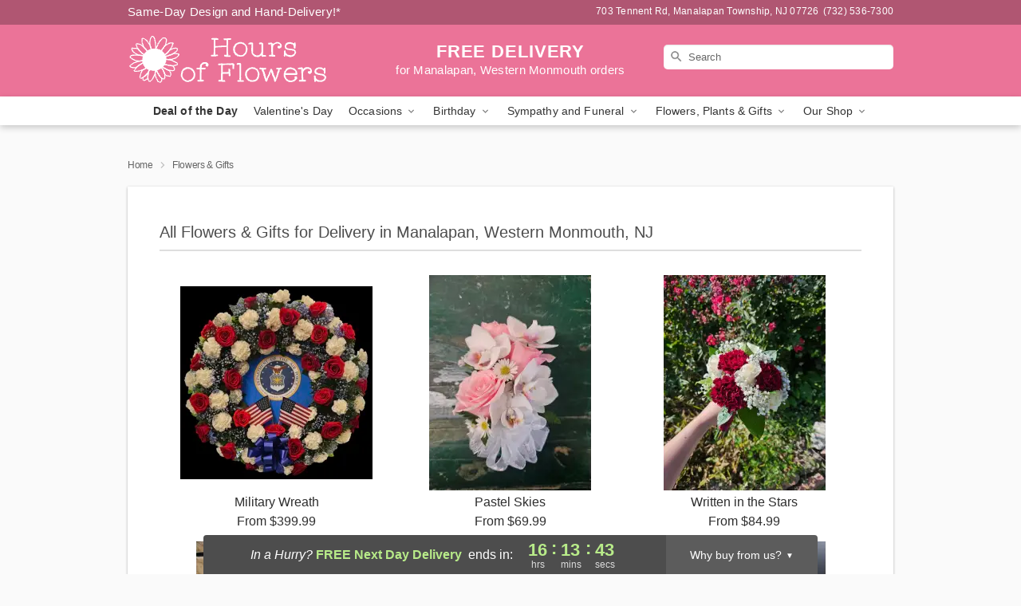

--- FILE ---
content_type: text/html; charset=UTF-8
request_url: https://www.manalapannjflorist.com/flowers
body_size: 53735
content:
<!DOCTYPE html>
<html lang="en">

<head>
  <meta charset="UTF-8">
<meta name="msvalidate.01" content="" />
<meta name="verify-v1" content="SDWP6kbw4EFIyiJa7Llp9vjsAVM4BoKYhbIO-1wOEG0" />
<meta name="google-site-verification" content="SDWP6kbw4EFIyiJa7Llp9vjsAVM4BoKYhbIO-1wOEG0" />
<meta name="y_key" content="" />
<meta http-equiv="X-UA-Compatible" content="IE=edge" />
<meta http-equiv="Cache-Control" content="max-age=86400" />
<meta name="description" content="Looking for fresh flower delivery in Manalapan, Western Monmouth? Select from our full selection of beautiful arrangements. Quality and freshness guaranteed. Order now!" />
<meta id="viewport" name="viewport" content="width=device-width, initial-scale=1">
<meta http-equiv="Content-Language" content="en-us" />  <link rel="preconnect" href="https://www.lovingly.com/" crossorigin> <link rel="dns-prefetch" href="https://www.lovingly.com/"><link rel="preconnect" href="https://res.cloudinary.com/" crossorigin> <link rel="dns-prefetch" href="https://res.cloudinary.com/"><link rel="preconnect" href="https://www.google.com/" crossorigin> <link rel="dns-prefetch" href="https://www.google.com/"><link rel="preconnect" href="https://fonts.gstatic.com/" crossorigin> <link rel="dns-prefetch" href="https://fonts.gstatic.com/"><link rel="preconnect" href="https://maps.google.com/" crossorigin> <link rel="dns-prefetch" href="https://maps.google.com/"><link rel="preconnect" href="https://ajax.googleapis.com/" crossorigin> <link rel="dns-prefetch" href="https://ajax.googleapis.com/"><link rel="preconnect" href="https://fonts.gstatic.com/" crossorigin> <link rel="dns-prefetch" href="https://fonts.gstatic.com/">
  
  <meta property="og:url" content="https://www.manalapannjflorist.com/flowers" />
<meta property="og:type" content="website" />
<meta property="og:title" content="Shop Fresh Flowers in Manalapan, Western Monmouth | Full Selection" />
<meta property="og:description" content="Looking for fresh flower delivery in Manalapan, Western Monmouth? Select from our full selection of beautiful arrangements. Quality and freshness guaranteed. Order now!" />
 
<meta property="og:image" content="http://res.cloudinary.com/ufn/image/upload/f_auto,q_auto,fl_progressive,w_375,h_264/ValentinesDay_BloomingwithLove_h-120_size-375_lang-EN_hmdrhj" />

<meta property="og:image:secure_url" content="https://res.cloudinary.com/ufn/image/upload/f_auto,q_auto,fl_progressive,w_375,h_264/ValentinesDay_BloomingwithLove_h-120_size-375_lang-EN_hmdrhj" />


<!-- Twitter cards -->

<meta name="twitter:card" content="summary_large_image">
<meta name="twitter:site" content="https://www.manalapannjflorist.com/flowers">
<meta name="twitter:creator" content="">
<meta name="twitter:title" content="Shop Fresh Flowers in Manalapan, Western Monmouth | Full Selection">
<meta name="twitter:description" content="Looking for fresh flower delivery in Manalapan, Western Monmouth? Select from our full selection of beautiful arrangements. Quality and freshness guaranteed. Order now!">
<meta name="twitter:image" content="ValentinesDay_BloomingwithLove_h-120_size-375_lang-EN_hmdrhjValentinesDay_BloomingwithLove_h-120_size-375_lang-EN_hmdrhj">
  
    <link rel="canonical" href="https://www.manalapannjflorist.com/flowers" />

  <!-- secure Fav and touch icons -->
<link rel="apple-touch-icon" sizes="57x57" href="https://res.cloudinary.com/ufn/image/upload/c_pad,h_57,w_57,fl_progressive,f_auto,q_auto/v1654277644/lovingly-logos/lovingly-favicon.ico">
<link rel="apple-touch-icon" sizes="114x114" href="https://res.cloudinary.com/ufn/image/upload/c_pad,h_114,w_114,fl_progressive,f_auto,q_auto/v1654277644/lovingly-logos/lovingly-favicon.ico">
<link rel="apple-touch-icon" sizes="72x72" href="https://res.cloudinary.com/ufn/image/upload/c_pad,h_72,w_72,fl_progressive,f_auto,q_auto/v1654277644/lovingly-logos/lovingly-favicon.ico">
<link rel="apple-touch-icon-precomposed" href="https://res.cloudinary.com/ufn/image/upload/c_pad,h_57,w_57,fl_progressive,f_auto,q_auto/v1654277644/lovingly-logos/lovingly-favicon.ico">
<link rel="shortcut icon" href="https://res.cloudinary.com/ufn/image/upload/c_scale,h_15,w_15,fl_progressive,f_auto,q_auto/v1654277644/lovingly-logos/lovingly-favicon.ico">

  <title>
    Shop Fresh Flowers in Manalapan, Western Monmouth | Full Selection  </title>

    <script>
  window.storeCurrency = 'USD';
  </script>

    

<script>


var jsdata = {"gtm_code":"GTM-PTBBP8FF","site_identifier":"www.manalapannjflorist.com","site_ga4_id":"G-2FG9253CF4"};

// Initialize the data layer with site identifier and optional GA4/AdWords IDs
window.dataLayer = window.dataLayer || [];
var dataLayerInit = {
  'site_identifier': jsdata.site_identifier
};

// Add GA4 ID if available
if (jsdata.site_ga4_id) {
  dataLayerInit['site_ga4_id'] = jsdata.site_ga4_id;
}

// Add AdWords conversion ID if available
if (jsdata.site_adwords_id) {
  dataLayerInit['site_adwords_id'] = jsdata.site_adwords_id;
}

window.dataLayer.push(dataLayerInit);

// Google Tag Manager
(function(w,d,s,l,i){w[l]=w[l]||[];w[l].push({'gtm.start':
new Date().getTime(),event:'gtm.js'});var f=d.getElementsByTagName(s)[0],
j=d.createElement(s),dl=l!='dataLayer'?'&l='+l:'';j.async=true;j.src=
'https://gtm.lovingly.com/gtm.js?id='+i+dl;f.parentNode.insertBefore(j,f);
})(window,document,'script','dataLayer',jsdata.gtm_code);
// End Google Tag Manager

</script>
  <link rel='stylesheet' href='/css/theme/gambit/gambit_cms.css?v=1769543936'></link><link rel='preload' href='/css/theme/gambit/gambit_master.css?v=1769543936' as='style' onload='this.onload=null;this.rel="stylesheet"'></link><link rel='preload' href='/css/theme/gambit/gambit_skin_solid_dusty_rose.css?v=1769543936' as='style' onload='this.onload=null;this.rel="stylesheet"'></link>
  
    <script type="application/ld+json">
{
    "@context": "https://schema.org",
    "@type": "Florist",
    "@id": "https://www.manalapannjflorist.com#business",
    "name": "Hours of Flowers",
    "url": "https://www.manalapannjflorist.com",
    "description": "Looking for fresh flower delivery in Manalapan, Western Monmouth? Select from our full selection of beautiful arrangements. Quality and freshness guaranteed. Order now!",
    "logo": "https://res.cloudinary.com/ufn/image/upload/v1513186319/1513186320304_4.svg",
    "image": [
        "https://res.cloudinary.com/ufn/image/upload/v1487123135/thor_splash/spring/Spring_Mobile.jpg"
    ],
    "priceRange": "$$",
    "telephone": "+17325367300",
    "email": "wecare@manalapannjflorist.com",
    "currenciesAccepted": "USD",
    "acceptedPaymentMethod": [
        "Cash",
        "CreditCard"
    ],
    "foundingDate": "1985",
    "address": {
        "@type": "PostalAddress",
        "streetAddress": "703 Tennent Rd",
        "addressLocality": "Manalapan Township",
        "addressRegion": "NJ",
        "postalCode": "07726",
        "addressCountry": "US"
    },
    "geo": {
        "@type": "GeoCoordinates",
        "latitude": 40.316173,
        "longitude": -74.307473
    },
    "hasMap": "https://www.google.com/maps/dir/?api=1\u0026destination=40.31617300,-74.30747300\u0026travelmode=driving",
    "openingHours": [
        "Mo 09:00:00-17:00:00",
        "Tu 09:00:00-17:00:00",
        "We 09:00:00-17:00:00",
        "Th 09:00:00-17:00:00",
        "Fr 09:00:00-17:00:00",
        "Sa 09:00:00-16:00:00"
    ],
    "sameAs": [
        "https://g.page/r/Cc-MJ_7dnPtrEBM/review",
        "https://www.facebook.com/hoursofflowersflorist/",
        "https://g.page/r/Cc-MJ_7dnPtrEBM"
    ],
    "contactPoint": {
        "@type": "ContactPoint",
        "contactType": "customer service",
        "telephone": "+17325367300",
        "email": "wecare@manalapannjflorist.com",
        "areaServed": "Manalapan Township NJ",
        "availableLanguage": [
            "English"
        ]
    },
    "areaServed": {
        "@type": "AdministrativeArea",
        "name": "Manalapan Township, NJ"
    },
    "makesOffer": [
        {
            "@type": "Offer",
            "name": "Florist\u0027s Choice Daily Deal",
            "price": "44.95",
            "priceCurrency": "USD",
            "availability": "https://schema.org/InStock",
            "url": "https://www.manalapannjflorist.com/flowers/florists-choice-daily-deal"
        },
        {
            "@type": "Offer",
            "name": "Same-Day Flower Delivery Service",
            "price": "0.00",
            "priceCurrency": "USD",
            "availability": "https://schema.org/InStock",
            "url": "https://www.manalapannjflorist.com/delivery-policy"
        }
    ]
}
</script>

  
</head>

<body class="body
       is-gray-background        solid-skin">
    
<!-- Google Tag Manager (noscript) -->
<noscript><iframe src="https://gtm.lovingly.com/ns.html?id=GTM-PTBBP8FF"
height="0" width="0" style="display:none;visibility:hidden"></iframe></noscript>
<!-- End Google Tag Manager (noscript) -->

  <a class="main-content-link" href="#maincontent">Skip to main content</a>

  <div id="covidModal" role="dialog" aria-label="Covid-19 Modal" class="reveal-modal animated medium covid-modal" data-reveal>

  <p>For our<strong> freshest, most beautiful blooms, please shop our <a href="/flowers/florists-choice-daily-deal" title="Deal of the Day">Florist’s Choice</a> options,</strong> as we may be experiencing
      delays in receiving shipments of certain flower types.
  </p>

  <p>Please note that for all other orders, we may need to replace stems so we can deliver the freshest bouquet possible, and we may have to use a different vase.</p>

  <p>We promise to always deliver a  <strong>fresh, beautiful, and completely one-of-a-kind gift</strong> of the same or greater value as what you selected.<p>

  <p>Deliveries may also be impacted by COVID-19 restrictions. Rest assured that we are taking all recommended precautions to ensure customer satisfaction and safety.
    <br>
    <br>
    Delivery impacts may include:</p>
  <ul>
    <li>Restricted deliveries to hospitals or nursing homes </li>
    <li>Restricted deliveries to office buildings </li>
    <li>Restricted access to certain regional areas</li>
  </ul>

  <p>In addition, we may be using “no contact” delivery procedures. After confirming that the
    recipient is available to accept, their gift will be left at the door and the delivery driver will step back a
    safe distance to ensure they receive their gift.</p>

  <p>Please see our <a href="/about-us" aria-label="About Us">About Us</a> page for more details. We appreciate
        your understanding and support!</p>

  <a class="close-reveal-modal" aria-label="Close Covid-19 modal" tabindex="0" role="button">&#215;</a>

</div>

<div id="deliveryLaterModal" role="dialog" aria-label="Delivery Later Modal" aria-modal="true" class="reveal-modal animated medium covid-modal delivery-later-modal" data-reveal>

  <img class="delivery-later-modal__logo b-lazy" src="[data-uri]" data-src="https://res.cloudinary.com/ufn/image/upload/v1586371085/gift-now-logo_xqjmjz.svg" alt="Gift Now, Deliver Later logo">

  <div id="delivery-later-title" class="delivery-later-modal-title">Gift Now, Deliver Later</div>

  <p class="delivery-later-modal-subtitle">With <strong>Gift Now, Deliver Later</strong>, you'll send smiles twice! Here's how:</p>
  <img class="delivery-later-modal__small-image b-lazy" src="[data-uri]" data-src="https://res.cloudinary.com/ufn/image/upload/v1675263741/gift-card_yjh09i.svg" alt="Gift Card Logo">
  <p class="delivery-later-modal__instructions-copy">SMILE 1
  </p>
  <p>When you complete your purchase, your lucky recipient will instantly receive a surprise email that includes your card message and a picture of the flowers you chose.</p>
  <img class="delivery-later-modal__small-image b-lazy" src="[data-uri]" data-src="https://res.cloudinary.com/ufn/image/upload/v1675263852/Flowers_gsren6.svg" alt="Flowers logo">
  <p class="delivery-later-modal__instructions-copy">SMILE 2</p>

  <p>As soon as possible (usually within two weeks), we'll contact your recipient to schedule delivery of their gorgeous floral gift. Trust us, it'll be worth the wait! </p>

  <a class="close-reveal-modal" aria-label="Close Gift Now, Deliver Later modal" tabindex="0" role="button">&#215;</a>

</div>

<div id="alcoholModal" role="dialog" aria-label="Alcohol Modal" aria-modal="true" class="reveal-modal animated medium covid-modal" data-reveal>

  <p id="alcohol-modal-title"><strong>Wine for every occasion</strong></p>

  <p>We offer a wide-selection of premium wines to perfectly pair with your floral gift.</p>

  <p>Ordering a bottle (or two!) from our site is easy. Just make sure that:</p>
  <ul>
    <li>You're 21 or older</li>
    <li>The person picking up or receiving the delivery is 21 or older</li>
  </ul>

  <a class="close-reveal-modal" aria-label="Close alcohol modal" tabindex="0" role="button">&#215;</a>

</div>      <!-- Hidden trigger link for the modal -->
    <a href="#" data-reveal-id="coupon-modal" style="display: none;">Open Coupon Details</a>

    <div id="coupon-modal" class="reveal-modal animated small" data-reveal role="dialog" aria-label="coupon-modal-title" aria-modal="true">
        <div class="coupon-modal-content">
            <div class="coupon-modal-close">
                <div class="close-icon">
                    <a class="close-reveal-modal" aria-label="Close modal" tabindex="0" role="button">&#215;</a>
                </div>
            </div>
            <div class="coupon-modal-text">
                <p id="coupon-modal-title" class="banner-modal-content"></p>
            </div>
        </div>
    </div>

    <script>
        window.couponData = [];
    </script>

 
  
  
    <header id="stickyHeader">
            <div class="header__top-banner theme__background-color--dark">
        <div class="row">

          <div class="sticky__content">

            <!-- Sticky content -->
            <div class="sticky__store-name">
              <a class="JSVAR__lovingly-exclusive-override-slug" href="/" title="Hours of Flowers - Manalapan, Western Monmouth Flower Delivery" notranslate>
                Hours of Flowers              </a>
            </div>
            <div class="sticky__assurance">100% Florist-Designed and Hand-Delivered!</div>

          </div>

          <div class="header__text-container">
            <!-- Non-sticky content -->
            <div class="header__established">
              <a class="JSVAR__lovingly-exclusive-override-slug" href="/delivery-policy#:~:text=Same%20Day%20Delivery,-%3A" aria-label="Delivery Policy" title="Same-Day Design and Hand-Delivery!" target="_blank">
                Same-Day Design and Hand-Delivery!*
              </a>
            </div>

            <div class="header__phone-address">
                              <span id="store_address" style="margin-right: 5px;"> 
                  703 Tennent Rd, 
                                    Manalapan Township, 
                  NJ 
                  07726 
                </span>
                <span id="store_phone"> 
                  (732) 536-7300 
                </span>
                          </div>
          </div>

        </div>

      </div>

      <div class="header__solid-skin-container">

        <div class="row header__container">

          <div class="header">

            <!-- Left column -->
<div class="hide-for-small header__logo-container ieLogoContainer">

  <div>

    <a href="/" aria-label="Hours of Flowers" class="JSVAR__lovingly-exclusive-override-slug header__logo-image-container header__logo-text" id="fittext1" title="Hours of Flowers - Manalapan, Western Monmouth Flower Delivery">

      <figure><img loading="eager" alt="Flower delivery in Manalapan, Western Monmouth NJ image" src="https://res.cloudinary.com/ufn/image/upload/c_pad,f_auto,q_auto,fl_progressive/1513186320304_4" /><figcaption>Hours of Flowers - Flower Delivery in Manalapan, Western Monmouth, NJ</figcaption></figure>
    </a>
  </div>

</div>
            <!-- Center column -->
<div class="hide-for-small free-delivery__container free-delivery__white">

  
  <div class="free-delivery">

      <strong>FREE DELIVERY</strong> <span>for Manalapan, Western Monmouth orders</span>
  </div>

  
</div>

            <!-- Right column -->
            <div class="hide-for-small header__right-column logo_vert_align ">

              <!-- Search Bar -->
<div class="search__container search__container--dark-skin">
  
  <form action="/categories/searchProds" role="search" class="search-form" id="search-form-desktop" method="get" accept-charset="utf-8">
  <input name="sr" class="search-field search-input left" aria-label="Search" placeholder="Search" id="search-input-gambit-desktop" type="text"/>
  <input type="hidden" name="s_en" id="search-endesktop"/>
  <input class="hide" aria-hidden="1" type="submit" value="Submit Search Form"/>
  <label class="placeholder-label" id="search-placeholder-fallback-desktop">Search</label>

</form>
</div><!--/search__container-->

            </div>

          </div>

        </div>

      </div>

      <!-- NAVIGATION -->
      
<section class="mobile-navigation-bar" id="mobile-navigation-bar">
  <div class="mobile-navigation-bar__toggle hide-mobile-nav">
    <div id="toggle-nav" class="hamburger hamburger--squeeze js-hamburger">
      <div class="hamburger-box">
        <div class="hamburger-inner"></div>
      </div>
    </div>
  </div>
  <div class="mobile-navigation-bar__name hide-mobile-nav">
    <a class="JSVAR__lovingly-exclusive-override-slug" title="Hours of Flowers" href="/">
      Hours of Flowers    </a>
  </div>
  <div class="mobile-navigation-bar__right-section hide-mobile-nav">
    <button id="searchIcon" type="submit" alt="Open search input">
    <img width="19" height="19" alt="search glass icon"
        src="https://res.cloudinary.com/ufn/image/upload/w_19,h_19,f_auto,q_auto/v1472224554/storefront_assets/search.png" />
</button>
    <!-- Back button : id backNext -->
<div class="back-next-button__container" id="backNext">
    <button type="button" role="button"  class="back-next-button" id="navBackButton">
        <img height="auto" src="https://res.cloudinary.com/ufn/image/upload/v1570470309/arrow_upward-24px_gjozgt.svg"
            alt="Back arrow" />
    </button>
</div>  </div>

  <div id="mobileSearchContainer" class="search-form__container hide-mobile-nav">
    <!-- Search Bar -->
<div class="search__container search__container--dark-skin">
  
  <form action="/categories/searchProds" role="search" class="search-form" id="search-form-mobile" method="get" accept-charset="utf-8">
  <input name="sr" class="search-field search-input left" aria-label="Search" placeholder="Search" id="search-input-gambit-mobile" type="text"/>
  <input type="hidden" name="s_en" id="search-enmobile"/>
  <input class="hide" aria-hidden="1" type="submit" value="Submit Search Form"/>
  <label class="placeholder-label" id="search-placeholder-fallback-mobile">Search</label>

</form>
</div><!--/search__container-->
  </div>

  <div class="mobile-navigation__side-list hide-mobile-nav" id="mobile-nav-sidebar">
    <ul>
      <li class="sr-only">Nav Menu</li>
    </ul>
  </div>

  <div role="navigation" id="mobile-nav-content" class="mobile-navigation__main-list hide-mobile-nav">
    <ul>
      <!-- DEAL OF THE DAY -->
      <li class="mobile-navigation__list-item promoted-product-link">
        <a href="/flowers/florists-choice-daily-deal" title="View Deal of the Day Product" class="mobile-navigation__deal-link JSVAR__lovingly-exclusive-override-slug" aria-label="Deal of the Day">Deal of the Day</a>      </li>

      <!-- FEATURED CATEGORY -->
                      <li class="mobile-navigation__list-item">
          <a href="/valentines-day" class="">Valentine's Day</a>        </li>
      
            
      <li class="mobile-navigation__list-item mobile-navigation__has-dropdown">
        <button type="button" role="button" aria-haspopup="true" aria-expanded="false" class="mobile-navigation__dropdown-button"
          data-ul="occasions">Occasions          <svg role="presentation" class="right-carat" xmlns="http://www.w3.org/2000/svg" width="24" height="24" viewBox="0 0 24 24">
            <path data-name="Path 731" d="M8.59,16.59,13.17,12,8.59,7.41,10,6l6,6-6,6Z" fill="#000" ></path>
            <path data-name="Path 732" d="M0,0H24V24H0Z" fill="none" ></path>
          </svg>
        </button>
        <ul id="occasions">
          
<ul class="navigation__dropdown-list split-column"><li><a href="/valentines-day" title="Visit the Valentine's Day category" class="">Valentine's Day</a></li><li><a href="/christmas" title="Visit the Christmas category" class="">Christmas</a></li><li><a href="/winter" title="Visit the Winter category" class="">Winter</a></li><li><a href="/birthday" title="Visit the Birthday category" class="">Birthday</a></li><li><a href="/sympathy-and-funeral" title="Visit the Sympathy and Funeral category" class="">Sympathy and Funeral</a></li><li><a href="/any-occasion" title="Visit the Any Occasion category" class="">Any Occasion</a></li><li><a href="/love-and-romance" title="Visit the Love and Romance category" class="">Love and Romance</a></li><li><a href="/thinking-of-you" title="Visit the Thinking of You category" class="">Thinking of You</a></li><li><a href="/im-sorry-flowers" title="Visit the I'm Sorry Flowers category" class="">I'm Sorry Flowers</a></li><li><a href="/new-baby" title="Visit the New Baby category" class="">New Baby</a></li><li><a href="/get-well" title="Visit the Get Well category" class="">Get Well</a></li><li><a href="/anniversary" title="Visit the Anniversary category" class="">Anniversary</a></li><li><a href="/just-because" title="Visit the Just Because category" class="">Just Because</a></li><li><a href="/thank-you" title="Visit the Thank You category" class="">Thank You</a></li><li><a href="/congratulations" title="Visit the Congratulations category" class="">Congratulations</a></li><li><a href="/business-gifting" title="Visit the Business Gifting category" class="">Business Gifting</a></li></ul>
        </ul>
      </li>
            
      <li class="mobile-navigation__list-item mobile-navigation__has-dropdown">
        <button type="button" role="button" aria-haspopup="true" aria-expanded="false" class="mobile-navigation__dropdown-button"
          data-ul="birthday">Birthday          <svg role="presentation" class="right-carat" xmlns="http://www.w3.org/2000/svg" width="24" height="24" viewBox="0 0 24 24">
            <path data-name="Path 731" d="M8.59,16.59,13.17,12,8.59,7.41,10,6l6,6-6,6Z" fill="#000" ></path>
            <path data-name="Path 732" d="M0,0H24V24H0Z" fill="none" ></path>
          </svg>
        </button>
        <ul id="birthday">
          
<ul class="navigation__dropdown-list "><li><a href="/birthday" title="Visit the All Birthday category" class="">All Birthday</a></li><li><a href="/birthday-for-friend" title="Visit the Birthday for Friend category" class="">Birthday for Friend</a></li><li><a href="/birthday-for-her" title="Visit the Birthday for Her category" class="">Birthday for Her</a></li><li><a href="/birthday-for-mom" title="Visit the Birthday for Mom category" class="">Birthday for Mom</a></li><li><a href="/birthday-for-colleague" title="Visit the Birthday for Colleague category" class="">Birthday for Colleague</a></li><li><a href="/birthday-gift-baskets" title="Visit the Birthday Gift Baskets category" class="">Birthday Gift Baskets</a></li><li><a href="/birthday-for-him" title="Visit the Birthday for Him category" class="">Birthday for Him</a></li></ul>
        </ul>
      </li>
            
      <li class="mobile-navigation__list-item mobile-navigation__has-dropdown">
        <button type="button" role="button" aria-haspopup="true" aria-expanded="false" class="mobile-navigation__dropdown-button"
          data-ul="sympathy_and_funeral">Sympathy and Funeral          <svg role="presentation" class="right-carat" xmlns="http://www.w3.org/2000/svg" width="24" height="24" viewBox="0 0 24 24">
            <path data-name="Path 731" d="M8.59,16.59,13.17,12,8.59,7.41,10,6l6,6-6,6Z" fill="#000" ></path>
            <path data-name="Path 732" d="M0,0H24V24H0Z" fill="none" ></path>
          </svg>
        </button>
        <ul id="sympathy_and_funeral">
          
<ul class="navigation__dropdown-list split-column"><li><a href="/sympathy-and-funeral" title="Visit the All Sympathy and Funeral category" class="">All Sympathy and Funeral</a></li><li><a href="/funeral-sprays-and-wreaths" title="Visit the Funeral Sprays and Wreaths category" class="">Funeral Sprays and Wreaths</a></li><li><a href="/funeral-service-flowers" title="Visit the Funeral Service Flowers category" class="">Funeral Service Flowers</a></li><li><a href="/sympathy-for-home-or-office" title="Visit the Sympathy for Home or Office category" class="">Sympathy for Home or Office</a></li><li><a href="/sympathy-plants" title="Visit the Sympathy Plants category" class="">Sympathy Plants</a></li><li><a href="/loss-of-a-pet" title="Visit the Loss of a Pet category" class="">Loss of a Pet</a></li></ul>
        </ul>
      </li>
            
      <li class="mobile-navigation__list-item mobile-navigation__has-dropdown">
        <button type="button" role="button" aria-haspopup="true" aria-expanded="false" class="mobile-navigation__dropdown-button"
          data-ul="flowers__plants___gifts">Flowers, Plants & Gifts          <svg role="presentation" class="right-carat" xmlns="http://www.w3.org/2000/svg" width="24" height="24" viewBox="0 0 24 24">
            <path data-name="Path 731" d="M8.59,16.59,13.17,12,8.59,7.41,10,6l6,6-6,6Z" fill="#000" ></path>
            <path data-name="Path 732" d="M0,0H24V24H0Z" fill="none" ></path>
          </svg>
        </button>
        <ul id="flowers__plants___gifts">
          
<ul class="navigation__dropdown-list triple-column"><li class="navigation__subnav-list"><div class="navigation__dropdown-title">Flower Type</div><ul class="navigation__dropdown-list"><li><a href="/tulips" title="Visit the Tulips category" class="">Tulips</a></li><li><a href="/sunflowers" title="Visit the Sunflowers category" class="">Sunflowers</a></li><li><a href="/orchids" title="Visit the Orchids category" class="">Orchids</a></li><li><a href="/lilies" title="Visit the Lilies category" class="">Lilies</a></li><li><a href="/roses" title="Visit the Roses category" class="">Roses</a></li></ul></li><li class="navigation__subnav-list"><div class="navigation__dropdown-title">Plants</div><ul class="navigation__dropdown-list"><li><a href="/green-plants" title="Visit the Green Plants category" class="">Green Plants</a></li><li><a href="/blooming-plants" title="Visit the Blooming Plants category" class="">Blooming Plants</a></li><li><a href="/orchid-plants" title="Visit the Orchid Plants category" class="">Orchid Plants</a></li></ul></li><li class="navigation__subnav-list"><div class="navigation__dropdown-title">Color</div><ul class="navigation__dropdown-list"><li><a href="/purple" title="Visit the Purple category" class="">Purple</a></li><li><a href="/pink" title="Visit the Pink category" class="">Pink</a></li><li><a href="/mixed" title="Visit the Mixed category" class="">Mixed</a></li><li><a href="/yellow" title="Visit the Yellow category" class="">Yellow</a></li><li><a href="/white" title="Visit the White category" class="">White</a></li><li><a href="/green" title="Visit the Green category" class="">Green</a></li><li><a href="/orange" title="Visit the Orange category" class="">Orange</a></li><li><a href="/red" title="Visit the Red category" class="">Red</a></li><li><a href="/blue" title="Visit the Blue category" class="">Blue</a></li></ul></li><li class="navigation__subnav-list"><div class="navigation__dropdown-title">Collections</div><ul class="navigation__dropdown-list"><li><a href="/premium-collection" title="Visit the Premium Collection category" class="">Premium Collection</a></li><li><a href="/gift-baskets" title="Visit the Gift Baskets category" class="">Gift Baskets</a></li><li><a href="/modern" title="Visit the Modern category" class="">Modern</a></li><li><a href="/our-custom-designs" title="Visit the Our Custom Designs category" class="">Our Custom Designs</a></li><li><a href="/value-flowers-gifts" title="Visit the Value Flowers & Gifts category" class="">Value Flowers & Gifts</a></li></ul></li><li class="navigation__subnav-list"><div class="navigation__dropdown-title">By Price</div><ul class="navigation__dropdown-list"><li><a href="/flowers-under-50" title="Visit the Flowers Under $50 category" class="">Flowers Under $50</a></li><li><a href="/flowers-50-to-60" title="Visit the Flowers $50 to $60 category" class="">Flowers $50 to $60</a></li><li><a href="/flowers-60-to-80" title="Visit the Flowers $60 to $80 category" class="">Flowers $60 to $80</a></li><li><a href="/flowers-over-80" title="Visit the Flowers Over $80 category" class="">Flowers Over $80</a></li></ul></li></ul>
        </ul>
      </li>
      
      <li class="mobile-navigation__list-item mobile-navigation__has-dropdown">
        <button type="button" role="button" aria-haspopup="true" aria-expanded="false" data-ul="our-shop" class="mobile-navigation__dropdown-button" title="Learn more about our shop">
          OUR SHOP
          <svg role="presentation" class="right-carat" xmlns="http://www.w3.org/2000/svg" width="24" height="24" viewBox="0 0 24 24">
            <path id="Path_731" data-name="Path 731" d="M8.59,16.59,13.17,12,8.59,7.41,10,6l6,6-6,6Z" fill="#000" />
            <path id="Path_732" data-name="Path 732" d="M0,0H24V24H0Z" fill="none" />
          </svg>
        </button>
        <ul id="our-shop">
          <li><a title="Visit Delivery Policy" href="/delivery-policy">Delivery Policy</a></li>          <li>
            <a href="/about-us">About Us</a>          </li>
          
                      <div class="navigation__dropdown-title">Flower Delivery</div>
            <ul class="navigation__dropdown-list">
              <li><a title="Flower Delivery in Allenhurst, NJ" aria-label="Flower Delivery in Allenhurst, NJ" href="/flower-delivery/nj/allenhurst">Allenhurst, NJ</a></li><li><a title="Flower Delivery in Englishtown, NJ" aria-label="Flower Delivery in Englishtown, NJ" href="/flower-delivery/nj/englishtown">Englishtown, NJ</a></li><li><a title="Flower Delivery in Eatontown, NJ" aria-label="Flower Delivery in Eatontown, NJ" href="/flower-delivery/nj/eatontown">Eatontown, NJ</a></li><li><a title="Flower Delivery in Wickatunk, NJ" aria-label="Flower Delivery in Wickatunk, NJ" href="/flower-delivery/nj/wickatunk">Wickatunk, NJ</a></li><li><a title="Flower Delivery in Tennent, NJ" aria-label="Flower Delivery in Tennent, NJ" href="/flower-delivery/nj/tennent">Tennent, NJ</a></li><li><a title="Flower Delivery in Morganville, NJ" aria-label="Flower Delivery in Morganville, NJ" href="/flower-delivery/nj/morganville">Morganville, NJ</a></li><li><a title="Flower Delivery in Marlboro, NJ" aria-label="Flower Delivery in Marlboro, NJ" href="/flower-delivery/nj/marlboro">Marlboro, NJ</a></li><li><a title="Flower Delivery in Holmdel, NJ" aria-label="Flower Delivery in Holmdel, NJ" href="/flower-delivery/nj/holmdel">Holmdel, NJ</a></li>            </ul>
                    
        </ul>
      </li>

    </ul>
  </div>

  <!-- Mobile View -->
<div role="timer" class="countdown-timer__mobile show-for-small hide-force" id="countdownTimerv2ContainerMobile">
      <div class="inner">

      <strong>
                <span class="free-tag">FREE</span>
                <span id="deliveryDayTextMobile"></span>
      </strong>

      <div class="right-side-timer">
        <span class="small">&nbsp;Ends in:&nbsp;</span>
        <div id="countdownTimerv2Mobile" class="timer-mobile" notranslate></div>
      </div>
    </div>

    </div>
</section>
<nav role="navigation" class="navigation "
  id="topbar">
  <ul class="navigation__main-list">

    <!-- DEAL OF THE DAY -->
    <li class="navigation__main-link no-dropdown promoted-product-link">
      <strong>
        <a href="/flowers/florists-choice-daily-deal" title="View Deal of the Day Product" class="navigation__main-link-item JSVAR__lovingly-exclusive-override-slug" aria-label="Deal of the Day">Deal of the Day</a>      </strong>
    </li>

    <!-- FEATURED CATEGORY -->
                  <li class="navigation__main-link no-dropdown">
          <a href="/valentines-day" class="navigation__main-link-item ">Valentine's Day</a>        </li>
    
          
      <!-- Inject Sympathy Funeral category into this place -->
                                  <!-- <li class="navigation__main-link no-dropdown"> -->
                      <!-- </li> -->
              
      <li class="navigation__main-link navigation__has-dropdown">
        <button type="button" role="button" aria-haspopup="true" aria-expanded="false" class="navigation__main-link-item">Occasions <img
            class="b-lazy carat" src=[data-uri]
            data-src="https://res.cloudinary.com/ufn/image/upload/v1571166165/down-carat_lpniwv"
            alt="Dropdown down carat" /></button>
        <div class="navigation__dropdown">
          <div class="navigation__dropdown-content">
            <div class="navigation__dropdown-list-wrapper">
              <div class="navigation__dropdown-title">Occasions</div>
              
<ul class="navigation__dropdown-list split-column"><li><a href="/valentines-day" title="Visit the Valentine's Day category" class="">Valentine's Day</a></li><li><a href="/christmas" title="Visit the Christmas category" class="">Christmas</a></li><li><a href="/winter" title="Visit the Winter category" class="">Winter</a></li><li><a href="/birthday" title="Visit the Birthday category" class="">Birthday</a></li><li><a href="/sympathy-and-funeral" title="Visit the Sympathy and Funeral category" class="">Sympathy and Funeral</a></li><li><a href="/any-occasion" title="Visit the Any Occasion category" class="">Any Occasion</a></li><li><a href="/love-and-romance" title="Visit the Love and Romance category" class="">Love and Romance</a></li><li><a href="/thinking-of-you" title="Visit the Thinking of You category" class="">Thinking of You</a></li><li><a href="/im-sorry-flowers" title="Visit the I'm Sorry Flowers category" class="">I'm Sorry Flowers</a></li><li><a href="/new-baby" title="Visit the New Baby category" class="">New Baby</a></li><li><a href="/get-well" title="Visit the Get Well category" class="">Get Well</a></li><li><a href="/anniversary" title="Visit the Anniversary category" class="">Anniversary</a></li><li><a href="/just-because" title="Visit the Just Because category" class="">Just Because</a></li><li><a href="/thank-you" title="Visit the Thank You category" class="">Thank You</a></li><li><a href="/congratulations" title="Visit the Congratulations category" class="">Congratulations</a></li><li><a href="/business-gifting" title="Visit the Business Gifting category" class="">Business Gifting</a></li></ul>            </div>
            <div class="navigation__dropdown-divider"></div>
            <div class="navigation__dropdown-promo">
              <a href="/flowers/florists-choice-daily-deal" class="navigation__dropdown-promo-link" aria-label="Deal of the Day"><img alt="Your expert designer will create a unique hand-crafted arrangement." width="304" height="140" src="https://res.cloudinary.com/ufn/image/upload/f_auto,q_auto,fl_progressive,w_304,h_140/Covid-Desktop-Nav-Banner_ynp9ab"></a>            </div>
          </div>
        </div>
      </li>
          
      <!-- Inject Sympathy Funeral category into this place -->
                                  <!-- <li class="navigation__main-link no-dropdown"> -->
                      <!-- </li> -->
              
      <li class="navigation__main-link navigation__has-dropdown">
        <button type="button" role="button" aria-haspopup="true" aria-expanded="false" class="navigation__main-link-item">Birthday <img
            class="b-lazy carat" src=[data-uri]
            data-src="https://res.cloudinary.com/ufn/image/upload/v1571166165/down-carat_lpniwv"
            alt="Dropdown down carat" /></button>
        <div class="navigation__dropdown">
          <div class="navigation__dropdown-content">
            <div class="navigation__dropdown-list-wrapper">
              <div class="navigation__dropdown-title">Birthday</div>
              
<ul class="navigation__dropdown-list split-column"><li><a href="/birthday" title="Visit the All Birthday category" class="">All Birthday</a></li><li><a href="/birthday-for-friend" title="Visit the Birthday for Friend category" class="">Birthday for Friend</a></li><li><a href="/birthday-for-her" title="Visit the Birthday for Her category" class="">Birthday for Her</a></li><li><a href="/birthday-for-mom" title="Visit the Birthday for Mom category" class="">Birthday for Mom</a></li><li><a href="/birthday-for-colleague" title="Visit the Birthday for Colleague category" class="">Birthday for Colleague</a></li><li><a href="/birthday-gift-baskets" title="Visit the Birthday Gift Baskets category" class="">Birthday Gift Baskets</a></li><li><a href="/birthday-for-him" title="Visit the Birthday for Him category" class="">Birthday for Him</a></li></ul>            </div>
            <div class="navigation__dropdown-divider"></div>
            <div class="navigation__dropdown-promo">
              <a href="/flowers/florists-choice-daily-deal" class="navigation__dropdown-promo-link" aria-label="Deal of the Day"><img alt="Your expert designer will create a unique hand-crafted arrangement." width="304" height="140" src="https://res.cloudinary.com/ufn/image/upload/f_auto,q_auto,fl_progressive,w_304,h_140/Covid-Desktop-Nav-Banner_ynp9ab"></a>            </div>
          </div>
        </div>
      </li>
          
      <!-- Inject Sympathy Funeral category into this place -->
                                  <!-- <li class="navigation__main-link no-dropdown"> -->
                      <!-- </li> -->
              
      <li class="navigation__main-link navigation__has-dropdown">
        <button type="button" role="button" aria-haspopup="true" aria-expanded="false" class="navigation__main-link-item">Sympathy and Funeral <img
            class="b-lazy carat" src=[data-uri]
            data-src="https://res.cloudinary.com/ufn/image/upload/v1571166165/down-carat_lpniwv"
            alt="Dropdown down carat" /></button>
        <div class="navigation__dropdown">
          <div class="navigation__dropdown-content">
            <div class="navigation__dropdown-list-wrapper">
              <div class="navigation__dropdown-title">Sympathy and Funeral</div>
              
<ul class="navigation__dropdown-list split-column"><li><a href="/sympathy-and-funeral" title="Visit the All Sympathy and Funeral category" class="">All Sympathy and Funeral</a></li><li><a href="/funeral-sprays-and-wreaths" title="Visit the Funeral Sprays and Wreaths category" class="">Funeral Sprays and Wreaths</a></li><li><a href="/funeral-service-flowers" title="Visit the Funeral Service Flowers category" class="">Funeral Service Flowers</a></li><li><a href="/sympathy-for-home-or-office" title="Visit the Sympathy for Home or Office category" class="">Sympathy for Home or Office</a></li><li><a href="/sympathy-plants" title="Visit the Sympathy Plants category" class="">Sympathy Plants</a></li><li><a href="/loss-of-a-pet" title="Visit the Loss of a Pet category" class="">Loss of a Pet</a></li></ul>            </div>
            <div class="navigation__dropdown-divider"></div>
            <div class="navigation__dropdown-promo">
              <a href="/flowers/florists-choice-daily-deal" class="navigation__dropdown-promo-link" aria-label="Deal of the Day"><img alt="Your expert designer will create a unique hand-crafted arrangement." width="304" height="140" src="https://res.cloudinary.com/ufn/image/upload/f_auto,q_auto,fl_progressive,w_304,h_140/Covid-Desktop-Nav-Banner_ynp9ab"></a>            </div>
          </div>
        </div>
      </li>
          
      <!-- Inject Sympathy Funeral category into this place -->
                                  <!-- <li class="navigation__main-link no-dropdown"> -->
                      <!-- </li> -->
              
      <li class="navigation__main-link navigation__has-dropdown">
        <button type="button" role="button" aria-haspopup="true" aria-expanded="false" class="navigation__main-link-item">Flowers, Plants & Gifts <img
            class="b-lazy carat" src=[data-uri]
            data-src="https://res.cloudinary.com/ufn/image/upload/v1571166165/down-carat_lpniwv"
            alt="Dropdown down carat" /></button>
        <div class="navigation__dropdown">
          <div class="navigation__dropdown-content">
            <div class="navigation__dropdown-list-wrapper">
              <div class="navigation__dropdown-title"></div>
              
<ul class="navigation__dropdown-list triple-column"><li class="navigation__subnav-list"><div class="navigation__dropdown-title">Flower Type</div><ul class="navigation__dropdown-list"><li><a href="/tulips" title="Visit the Tulips category" class="">Tulips</a></li><li><a href="/sunflowers" title="Visit the Sunflowers category" class="">Sunflowers</a></li><li><a href="/orchids" title="Visit the Orchids category" class="">Orchids</a></li><li><a href="/lilies" title="Visit the Lilies category" class="">Lilies</a></li><li><a href="/roses" title="Visit the Roses category" class="">Roses</a></li></ul></li><li class="navigation__subnav-list"><div class="navigation__dropdown-title">Plants</div><ul class="navigation__dropdown-list"><li><a href="/green-plants" title="Visit the Green Plants category" class="">Green Plants</a></li><li><a href="/blooming-plants" title="Visit the Blooming Plants category" class="">Blooming Plants</a></li><li><a href="/orchid-plants" title="Visit the Orchid Plants category" class="">Orchid Plants</a></li></ul></li><li class="navigation__subnav-list"><div class="navigation__dropdown-title">Color</div><ul class="navigation__dropdown-list"><li><a href="/purple" title="Visit the Purple category" class="">Purple</a></li><li><a href="/pink" title="Visit the Pink category" class="">Pink</a></li><li><a href="/mixed" title="Visit the Mixed category" class="">Mixed</a></li><li><a href="/yellow" title="Visit the Yellow category" class="">Yellow</a></li><li><a href="/white" title="Visit the White category" class="">White</a></li><li><a href="/green" title="Visit the Green category" class="">Green</a></li><li><a href="/orange" title="Visit the Orange category" class="">Orange</a></li><li><a href="/red" title="Visit the Red category" class="">Red</a></li><li><a href="/blue" title="Visit the Blue category" class="">Blue</a></li></ul></li><li class="navigation__subnav-list"><div class="navigation__dropdown-title">Collections</div><ul class="navigation__dropdown-list"><li><a href="/premium-collection" title="Visit the Premium Collection category" class="">Premium Collection</a></li><li><a href="/gift-baskets" title="Visit the Gift Baskets category" class="">Gift Baskets</a></li><li><a href="/modern" title="Visit the Modern category" class="">Modern</a></li><li><a href="/our-custom-designs" title="Visit the Our Custom Designs category" class="">Our Custom Designs</a></li><li><a href="/value-flowers-gifts" title="Visit the Value Flowers & Gifts category" class="">Value Flowers & Gifts</a></li></ul></li><li class="navigation__subnav-list"><div class="navigation__dropdown-title">By Price</div><ul class="navigation__dropdown-list"><li><a href="/flowers-under-50" title="Visit the Flowers Under $50 category" class="">Flowers Under $50</a></li><li><a href="/flowers-50-to-60" title="Visit the Flowers $50 to $60 category" class="">Flowers $50 to $60</a></li><li><a href="/flowers-60-to-80" title="Visit the Flowers $60 to $80 category" class="">Flowers $60 to $80</a></li><li><a href="/flowers-over-80" title="Visit the Flowers Over $80 category" class="">Flowers Over $80</a></li></ul></li></ul>            </div>
            <div class="navigation__dropdown-divider"></div>
            <div class="navigation__dropdown-promo">
              <a href="/flowers/florists-choice-daily-deal" class="navigation__dropdown-promo-link" aria-label="Deal of the Day"><img alt="Your expert designer will create a unique hand-crafted arrangement." width="304" height="140" src="https://res.cloudinary.com/ufn/image/upload/f_auto,q_auto,fl_progressive,w_304,h_140/Covid-Desktop-Nav-Banner_ynp9ab"></a>            </div>
          </div>
        </div>
      </li>
    
    <li class="navigation__main-link navigation__has-dropdown navigation__cms-dropdown split-column">
      <button type="button" role="button" aria-haspopup="true" aria-expanded="false" class="navigation__main-link-item">Our Shop <img class="b-lazy carat"
          src=[data-uri]
          data-src="https://res.cloudinary.com/ufn/image/upload/v1571166165/down-carat_lpniwv"
          alt="Dropdown down carat" /></button>
      <div class="navigation__dropdown">
        <div class="navigation__dropdown-content geo-landing">
          <ul class="navigation__dropdown-list cms-column">
            <li>
              <a href="/about-us" title="About our shop">About Us</a>            </li>
            <li>
              <a href="/delivery-policy" aria-label="Delivery Policy">Delivery &amp; Substitution
                Policy</a>
            </li>
            <li>
              <a href="/flowers" aria-label="All Flowers & Gifts">All Flowers & Gifts</a>
            </li>
                      </ul>
                        <div class="navigation__dropdown-title geo-landing-locations">
                Flower Delivery
                <ul class="navigation__dropdown-list">
                <li><a title="Flower Delivery in Allenhurst, NJ" aria-label="Flower Delivery in Allenhurst, NJ" href="/flower-delivery/nj/allenhurst">Allenhurst, NJ</a></li><li><a title="Flower Delivery in Englishtown, NJ" aria-label="Flower Delivery in Englishtown, NJ" href="/flower-delivery/nj/englishtown">Englishtown, NJ</a></li><li><a title="Flower Delivery in Eatontown, NJ" aria-label="Flower Delivery in Eatontown, NJ" href="/flower-delivery/nj/eatontown">Eatontown, NJ</a></li><li><a title="Flower Delivery in Wickatunk, NJ" aria-label="Flower Delivery in Wickatunk, NJ" href="/flower-delivery/nj/wickatunk">Wickatunk, NJ</a></li><li><a title="Flower Delivery in Tennent, NJ" aria-label="Flower Delivery in Tennent, NJ" href="/flower-delivery/nj/tennent">Tennent, NJ</a></li><li><a title="Flower Delivery in Morganville, NJ" aria-label="Flower Delivery in Morganville, NJ" href="/flower-delivery/nj/morganville">Morganville, NJ</a></li><li><a title="Flower Delivery in Marlboro, NJ" aria-label="Flower Delivery in Marlboro, NJ" href="/flower-delivery/nj/marlboro">Marlboro, NJ</a></li><li><a title="Flower Delivery in Holmdel, NJ" aria-label="Flower Delivery in Holmdel, NJ" href="/flower-delivery/nj/holmdel">Holmdel, NJ</a></li>                </ul>
              </div>
            
          <div class="navigation__dropdown-divider"></div>
          <div class="navigation__dropdown-promo">
            <a href="/flowers/florists-choice-daily-deal" class="navigation__dropdown-promo-link" aria-label="Deal of the Day"><img alt="Your expert designer will create a unique hand-crafted arrangement." width="304" height="140" src="https://res.cloudinary.com/ufn/image/upload/f_auto,q_auto,fl_progressive,w_304,h_140/Covid-Desktop-Nav-Banner_ynp9ab"></a>          </div>
        </div>
      </div>
    </li>

  </ul>

</nav>
    </header>
    <!-- End solid header container -->

          <!-- Desktop Version -->
<div role="timer" class="countdown-timer hide-for-small hide-force" id="countdownTimerv2ContainerDesktop">
  <div class="countdown-timer__top-container" id="toggleBlock">
    <div class="timer-container">
      <div class="inner">
        <div class="text">
          <em>
            <span id="deliveryDayPreText"></span>
          </em> 
            <strong>
            FREE            <span id="deliveryDayTextDesktop"></span>
            </strong>&nbsp;ends in:&nbsp;
        </div>
        <div class="timer" id="countdownTimerv2Desktop">

        </div>
      </div>
    </div>
    <div class="assurance-container">
      Why buy from us?&nbsp;
      <span class="toggle-icon__close" id="toggleIconClose">&#x25b2;</span>
      <span class="toggle-icon__open" id="toggleIconOpen">&#x25bc;</span>
    </div>
  </div>
  <div class="countdown-timer__satisfaction-container" id="satisfactionBottomContainer">
    <div class="row">
      <div class="column">
        <div class="section-block">
          <div class="poa__section"><div class="poa__attention">100%</div><div class="poa__secondary">SATISFACTION <br> GUARANTEE</div></div>
        </div>
      </div>
        <div class="column">
          <div class="section-block">
            <div class="poa__section">
              <div class="poa__attention">REAL</div>
              <div class="poa__secondary">WE ARE A REAL
                <br/>LOCAL FLORIST
              </div>
            </div>
          </div>
        </div>
      <div class="column">
        <div class="section-block">
          <div class="poa__section"><div class="poa__attention">100%</div><div class="poa__secondary">FLORIST DESIGNED <br> AND HAND DELIVERED</div></div>
        </div>
      </div>
    </div>
      </div>
</div>
    
    <!-- Start CONTENT-->
    <main id="maincontent"
      class=" ">
      <section class="row storefrontWrap">
    
<nav class="breadcrumbs" aria-label="Breadcrumb"><div class="breadcrumb-list"><span class="breadcrumb-item"><a href="/">Home</a></span><span class="breadcrumb-separator" aria-hidden="true"><svg xmlns="http://www.w3.org/2000/svg" width="16" height="16" viewBox="0 0 16 16" fill="none"><path d="M6.46979 4L5.52979 4.94L8.58312 8L5.52979 11.06L6.46979 12L10.4698 8L6.46979 4Z" fill="black" fill-opacity="0.24"/></svg></span><span class="breadcrumb-item breadcrumb-current" aria-current="page">Flowers &amp; Gifts</span></div></nav><script type="application/ld+json">{
    "@context": "https://schema.org",
    "@type": "BreadcrumbList",
    "itemListElement": [
        {
            "@type": "ListItem",
            "position": 1,
            "name": "Home",
            "item": "http://www.manalapannjflorist.com/"
        },
        {
            "@type": "ListItem",
            "position": 2,
            "name": "Flowers & Gifts"
        }
    ]
}</script>
    <div class="pageContent full-wrap-card no-margin__bottom">
        <!-- GA4: Build productList array for batched view_item_list events -->
        <script async>
        window.productList = [{"sku":"HOF100","name":"Military Wreath ","price":399.99},{"sku":"hof80","name":"Pastel Skies","price":69.99},{"sku":"hof79","name":"Written in the Stars","price":84.99},{"sku":"hof79","name":"Red Carpet Affair","price":84.99},{"sku":"hof78","name":"Balloon Bloom","price":59.99},{"sku":"hof77","name":"Rosy Romance","price":64.99},{"sku":"hof76","name":"First Dance","price":59.99},{"sku":"hof69","name":"Enchanted Evening","price":59.99},{"sku":"hof68","name":"A Night to Remember","price":59.99},{"sku":"hof99","name":"Mother's Violet","price":64.99},{"sku":"HOF73","name":"Crimson Cheer","price":59.99},{"sku":"hof72","name":"Succulent Sphere Garden","price":74.99},{"sku":"hof66","name":"Beloved Pink Open Heart","price":249.99},{"sku":"hof65","name":"Elegant White Centerpiece","price":449.99},{"sku":"hof64","name":"Beloved Red Open Heart","price":399.99},{"sku":"hof63","name":"Peace Lily Planter","price":80},{"sku":"HOF61","name":"By The Ocean","price":74.99},{"sku":"HOF60","name":"Peacefully Pink","price":84.99},{"sku":"HOF52","name":"Treasured White Lillies","price":84.99},{"sku":"HOF55","name":"Violet Devotion Planter","price":89.95},{"sku":"HOF51","name":"Blue & Yellow Memorial Casket Spray","price":299.99},{"sku":"HOF50","name":"A Match Made in Heaven","price":129.99},{"sku":"HOF49","name":"All White Holy Communion Bouquet","price":74.99},{"sku":"HOF48","name":"First Communion Bouquet","price":84.99},{"sku":"HOF47","name":"Communion Bouquet","price":84.99},{"sku":"HOF46","name":"Cascading Elegance Wedding Bouquet","price":209.99},{"sku":"HOF43","name":"A Crown for a Queen","price":99.99},{"sku":"HOF42","name":"Magical Moments Centerpieces","price":194.99},{"sku":"HOF39","name":"For the Red, White & Blue in you! Centerpieces","price":134.99},{"sku":"HOF38","name":"All White Event Centerpieces","price":149.99},{"sku":"HOF37","name":"EVENT CENTERPIECES","price":129.99},{"sku":"HOF36","name":"Gift of Green","price":89.99},{"sku":"HOF41","name":"Santa's Best Helper","price":59.99},{"sku":"HOF40","name":"Holly Jolly Juniper","price":59.99},{"sku":"hof33","name":"Fresh Meadow","price":149.99},{"sku":"HOF31","name":"STUNNING BRIDAL BOUQUET","price":199.99},{"sku":"HOF29","name":"SIZZLIN' INTO SUMMER","price":49.99},{"sku":"HOF28","name":"Midnight Romance","price":229.99},{"sku":"HOF27","name":"ADMIRABLE RED ROSES","price":459.99},{"sku":"HOF22","name":"It's a PAW-ty","price":69.99},{"sku":"HOF31","name":"The West Wind Garden","price":69.99},{"sku":"HOF30","name":"Flying High Planter","price":59.99},{"sku":"HOF29","name":"Stillness in Ivory","price":89.99},{"sku":"HOF28","name":"EVOLET ELEGANCE ORCHID PLANT","price":89.99},{"sku":"HOF24","name":"Kaleidoscope Rush *Includes Bow","price":69.99},{"sku":"HOF22","name":"Kaleidoscope Rush *Includes Bear","price":79.99},{"sku":"HOF21","name":"Blossoming Bud Pup!","price":59.99},{"sku":"HOF19","name":"GARDENS AT TWILIGHT","price":149.99},{"sku":"HOF20","name":"WONDERFUL IN WHITE BOUQUET","price":89.95},{"sku":"HOF19","name":"MY LOVE BUG","price":79.95},{"sku":"HOF18","name":"Amethyst Wonder","price":99.99},{"sku":"HOF17","name":"WILD & FREE BOUQUET","price":99.99},{"sku":"HOF16","name":"An Elegant Duo","price":89.99},{"sku":"HOF15","name":"Adoring Calla White Bouquet","price":99.99},{"sku":"HOF14","name":"DOUBLE DOZEN ROSES","price":179.95},{"sku":"HOF13","name":"TUTTI FRUTTI","price":84.99},{"sku":"HOF12","name":"I'D LOVE A DOZEN ROSES","price":99.95},{"sku":"HOF9","name":"BRIGHT RED HOLIDAY POINSETTIA","price":59.95},{"sku":"HOF7","name":"RUSTIC SNOWFALL","price":59.95},{"sku":"HOF7","name":"ORANGE YOU THANKFUL ROSES","price":99.95},{"sku":"HOF6","name":"SHADES OF AUTUMN CENTERPIECE","price":114.95},{"sku":"HOF5","name":"CUSTOM SYMPATHY WREATH","price":374.95},{"sku":"UFN0895","name":"Mother\u2019s Day Designer Bouquet","price":69.95},{"sku":"UFN0896","name":"Valentine\u2019s Day Special Bouquet","price":69.95},{"sku":"UFN1876","name":"Warm and Wonderful Centerpiece\u2122","price":84.95},{"sku":"UFN1875S","name":"Giving Thanks Cornucopia\u2122","price":79.95},{"sku":"UFN1874S","name":"Burlap-Wrapped Peony Perfection\u2122","price":89.95},{"sku":"UFN1870S","name":"Sparking Joy\u2122","price":69.95},{"sku":"UFN1863S","name":"Classic Love Bouquet\u2122","price":69.95},{"sku":"UFN1862S","name":"With All My Heart\u2122 Bouquet","price":59.95},{"sku":"UFN1861S","name":"Romance Medley\u2122","price":69.95},{"sku":"UFN1857S","name":"Full of Love\u2122","price":149.95},{"sku":"UFN1854S","name":"Celebration Flower Tree\u2122","price":89.95},{"sku":"UFN1853S","name":"Gather 'Round Centerpiece\u2122","price":69.95},{"sku":"UFN1632S","name":"Thinking of You Garden Basket","price":69.95},{"sku":"UFN1625","name":"A Day in Paris Garden Planter","price":59.95},{"sku":"UFN1623","name":"Vibrant Violets Garden Basket","price":59.95},{"sku":"UFN1620S","name":"Classic Dish Garden","price":69.95},{"sku":"UFN1619","name":"Dracaena Plant in a Basket","price":69.95},{"sku":"UFN1849S","name":"Forever and Always\u2122 Bouquet","price":169.95},{"sku":"UFN1847S","name":"Vibrant Delight\u2122","price":99.95},{"sku":"UFN1846S","name":"Breathtaking Beauty\u2122","price":149.95},{"sku":"UFN1836","name":"Devoted to You\u2122 Red Roses","price":89.95},{"sku":"UFN1818","name":"Holiday Kiss\u2122","price":89.95},{"sku":"UFN0897","name":"Very Merry Christmas Artist\u2019s Design","price":59.95},{"sku":"UFN0898","name":"Florist's Choice for Birthday","price":69.95},{"sku":"UFN0899","name":"Florist's Choice for Romance","price":69.95},{"sku":"UFN1804","name":"Blushing Grace Orchids\u2122","price":99.95},{"sku":"UFN1812","name":"Higher and Higher Bouquet\u2122","price":79.95},{"sku":"UFN1811","name":"Elegant Vibrance\u2122","price":74.95},{"sku":"UFN1810","name":"Sweetness and Grace\u2122","price":69.95},{"sku":"UFN1809S","name":"Orchid Jewels\u2122","price":69.95},{"sku":"UFN1805S","name":"Sweet as Sugar Bouquet\u2122","price":139.95},{"sku":"UFN1802","name":"Sweetest Roses\u2122","price":229.95},{"sku":"UFN1801","name":"Infinite Love Roses\u2122","price":499.95},{"sku":"UFN1800","name":"Opulent Roses\u2122","price":439.95},{"sku":"UFN1493S","name":"Sunshower Bouquet\u2122","price":84.95},{"sku":"UFN1491S","name":"Fragrance Bouquet for Spring\u2122","price":99.95},{"sku":"UFN0900","name":"Florist's Choice Daily Deal","price":69.95},{"sku":"UFN1484S","name":"Bright Medley\u2122","price":79.95},{"sku":"UFN1483","name":"Lavender Daydreams\u2122","price":69.95},{"sku":"UFN1482","name":"In the Pink\u2122","price":69.95},{"sku":"UFN1475S","name":"Perfectly Pink\u2122","price":89.95},{"sku":"UFN1474S","name":"Lovely Lavender\u2122","price":69.95},{"sku":"UFN1473S","name":"Rosy Rapture\u2122","price":79.95},{"sku":"UFN1515","name":"Simply Sweets Basket\u2122","price":79.95},{"sku":"UFN0996S","name":"Ode to Springtime Basket\u2122","price":59.95},{"sku":"UFN0993S","name":"Birthday Blast\u2122","price":59.95},{"sku":"UFN0991","name":"Unstoppable Romance\u2122","price":399.95},{"sku":"UFN1221","name":"Gentle Repose Lily Spray\u2122","price":219.95},{"sku":"UFN1220","name":"Passionate Grace Wreath\u2122","price":329.95},{"sku":"UFN1607","name":"Sweet Memory Planter","price":69.95},{"sku":"UFN1606","name":"Peace Lily Plant","price":69.95},{"sku":"UFN1502","name":"Fruit and Treats","price":99.95},{"sku":"UFN1467","name":"Hot Pink Valentine\u2122","price":189.95},{"sku":"UFN1465S","name":"With All the Trimmings\u2122 Centerpiece","price":99.95},{"sku":"UFN1462S","name":"Jolly Jade Holiday\u2122","price":79.95},{"sku":"UFN1459S","name":"Modern Holiday Display\u2122","price":69.95},{"sku":"UFN1458S","name":"Christmas Traditions Centerpiece\u2122","price":79.99},{"sku":"UFN1456S","name":"Basket Full of Christmastime","price":59.99},{"sku":"UFN1455","name":"Bountiful Holiday Gift Basket","price":99.95},{"sku":"UFN1454S","name":"Fresh Picked\u2122","price":89.95},{"sku":"UFN1450","name":"Blooming Blues\u2122","price":69.95},{"sku":"UFN1442","name":"Basket of Christmas\u2122","price":79.95},{"sku":"UFN1440","name":"Holiday Spirit\u2122","price":59.95},{"sku":"UFN1436","name":"Welcome St. Nick!\u2122","price":69.95},{"sku":"UFN1435","name":"Holiday Floral Feast\u2122","price":79.95},{"sku":"UFN1431","name":"Holiday Surprise","price":59.95},{"sku":"UFN1393S","name":"Inspired Blooms\u2122","price":79.95},{"sku":"UFN1388","name":"Orchid Symphony\u2122","price":99.95},{"sku":"UFN1381","name":"Autumn Blooms Bouquet\u2122","price":74.95},{"sku":"UFN1365S","name":"Spring\u2019s Bounty Bouquet\u2122","price":69.95},{"sku":"UFN1360","name":"Classic Elegance Calla Vase\u2122","price":109.95},{"sku":"UFN1358","name":"Summer's Bounty Vase\u2122","price":129.95},{"sku":"UFN1345","name":"Daisy Rainbow\u2122","price":69.95},{"sku":"UFN1340S","name":"Cloud Nine\u2122","price":64.95},{"sku":"UFN1319S","name":"Halcyon Heart\u2122","price":59.95},{"sku":"UFN1318","name":"Lavish Devotion\u2122","price":229.95},{"sku":"UFN1314","name":"Florist\u2019s Choice Small Wrapped Bouquet","price":69.95},{"sku":"UFN1309S","name":"Vibrant Shine\u2122","price":59.95},{"sku":"UFN1302S","name":"Family Traditions Centerpiece\u2122","price":69.95},{"sku":"UFN1226","name":"His Promise Cross Spray\u2122","price":209.95},{"sku":"UFN1225","name":"Autumn Glory Sympathy Wreath\u2122","price":189.95},{"sku":"UFN1224","name":"Rosy Remembrance Heart Wreath\u2122","price":274.95},{"sku":"UFN1223","name":"Love is Golden Heart\u2122","price":249.95},{"sku":"UFN1218","name":"Love's Remembrance Wreath\u2122","price":299.95},{"sku":"UFN1216","name":"Always Remembered Sympathy Spray\u2122","price":249.95},{"sku":"UFN1214","name":"Heavenly Horizons Spray\u2122","price":199.95},{"sku":"UFN1213","name":"Lavender Memories Spray\u2122","price":199.95},{"sku":"UFN1211","name":"Open Heart Orchid Spray\u2122","price":219.95},{"sku":"UFN1209","name":"Stargazer Sentiments Wreath\u2122","price":189.95},{"sku":"UFN1208S","name":"Love's Twilight Sympathy Basket\u2122","price":149.95},{"sku":"UFN1207","name":"Tender Sentiments Casket Spray\u2122","price":289.95},{"sku":"UFN1205","name":"Tender Sentiments Lily Spray\u2122","price":179.95},{"sku":"UFN1203","name":"Heavenly Dawn Sunflower Wreath\u2122","price":219.95},{"sku":"UFN1201","name":"Passionate Faith Sympathy Wreath\u2122","price":229.95},{"sku":"UFN1200","name":"Love and Prayers Sympathy Cross\u2122","price":219.95},{"sku":"UFN1199","name":"Stargazer Sympathies Cross\u2122","price":239.95},{"sku":"UFN1198","name":"Shades of Remembrance\u2122","price":99.95},{"sku":"UFN1197","name":"With Open Hearts\u2122","price":209.95},{"sku":"UFN1191","name":"Forever Adored Casket Spray","price":419.95},{"sku":"UFN1187","name":"Encircled By Love\u2122","price":199.95},{"sku":"UFN1185","name":"Sympathetic Heart Standing Spray\u2122","price":419.95},{"sku":"UFN1182","name":"Joyful Memories","price":119.95},{"sku":"UFN1181","name":"Serene Wreath","price":299.95},{"sku":"UFN1180","name":"Loving Thoughts Wreath","price":249.95},{"sku":"UFN1179","name":"Enduring Faith","price":299.95},{"sku":"UFN1176","name":"Bright Memories Urn Spray","price":299.95},{"sku":"UFN1174","name":"Adoring Tribute","price":179.95},{"sku":"UFN1173","name":"Into Open Arms","price":119.95},{"sku":"UFN1172","name":"In Loving Memory","price":189.95},{"sku":"UFN1169","name":"Garden Path Casket Spray","price":299.95},{"sku":"UFN1168","name":"Shining Light Tribute","price":119.95},{"sku":"UFN1167","name":"Peaceful White Tribute","price":139.95},{"sku":"UFN1165","name":"Warm Remembrance","price":129.95},{"sku":"UFN1164","name":"Everlasting Spirit","price":149.95},{"sku":"UFN1163","name":"Bright Memories","price":149.95},{"sku":"UFN1162","name":"Garden of Memories","price":89.95},{"sku":"UFN1161","name":"Basket of Love","price":69.95},{"sku":"UFN1160","name":"Fond Remembrance Standing Spray","price":159.95},{"sku":"UFN1159","name":"Fond Remembrance Tribute","price":99.95},{"sku":"UFN1158","name":"Serenity Basket","price":69.95},{"sku":"UFN1150S","name":"Asiatic Lily Basket","price":64.95},{"sku":"UFN1133S","name":"Joyful Thanks\u2122","price":59.95},{"sku":"UFN1130","name":"Orchid Visions Bouquet\u2122","price":169.95},{"sku":"UFN1129","name":"Snowy Elegance\u2122","price":109.95},{"sku":"UFN1128","name":"Garden Splendor Bouquet\u2122","price":99.95},{"sku":"UFN1107S","name":"Stargazer Blessings Basket\u2122","price":79.95},{"sku":"UFN1098","name":"Perfect Wrapped Long-Stemmed Pink Roses","price":79.95},{"sku":"UFN1097","name":"True Romance","price":99.95},{"sku":"UFN1096","name":"Perfect Wrapped Long-Stemmed Yellow Roses","price":89.95},{"sku":"UFN1090","name":"Perfect Wrapped Long-Stemmed Red Roses","price":79.95},{"sku":"UFN1086","name":"Classic Yellow Roses","price":89.95},{"sku":"UFN1085","name":"Dozen White Roses","price":89.95},{"sku":"UFN1084","name":"12 Classic Red Roses","price":89.95},{"sku":"UFN1080","name":"Two Dozen Red Roses","price":179.95},{"sku":"UFN1076","name":"Love Is In The Air","price":89.95},{"sku":"UFN1069S","name":"Sweet Symphony\u2122","price":59.95},{"sku":"UFN1059","name":"Miniature Garden","price":69.95},{"sku":"UFN1053","name":"Peaceful Pink Orchids","price":99.95},{"sku":"UFN1049","name":"May Flowers","price":74.95},{"sku":"UFN1042S","name":"Happy Thoughts","price":59.95},{"sku":"UFN1040","name":"Dozen Lavender Roses","price":89.95},{"sku":"UFN1023S","name":"Apple Cider Morning\u2122","price":59.95},{"sku":"UFN1022S","name":"The Prettiest Picture","price":59.95},{"sku":"UFN1014","name":"Hearts And Flowers","price":104.95},{"sku":"UFN1012S","name":"Purple Passion","price":69.95},{"sku":"UFN1010","name":"Let the Sun Shine","price":69.95},{"sku":"UFN1009","name":"Yellow Rose Delight","price":79.95},{"sku":"UFN1004S","name":"Wishes and Kisses","price":69.95},{"sku":"UFN0979","name":"Purple Paradise Orchid Bouquet\u2122","price":89.95},{"sku":"UFN0976","name":"Luxury in Bloom\u2122","price":89.95},{"sku":"UFN0974S","name":"Pink Delight\u2122","price":59.95},{"sku":"UFN0973","name":"Armful of Sunshine\u2122","price":84.95},{"sku":"UFN0966S","name":"Paint the Sky\u2122","price":69.95},{"sku":"UFN0965","name":"Sweet Treats","price":69.95},{"sku":"UFN0956S","name":"European Terrace\u2122","price":89.95},{"sku":"UFN0952","name":"Country Twist\u2122","price":69.95},{"sku":"UFN0949","name":"Hopelessly Devoted","price":119.95},{"sku":"UFN0944","name":"Evening in Versailles\u2122","price":109.95},{"sku":"UFN0943","name":"Height of Elegance","price":89.95},{"sku":"UFN0942S","name":"October Evening\u2122","price":79.95},{"sku":"UFN0941S","name":"August's End\u2122","price":74.95},{"sku":"UFN0939","name":"Sunrise Harvest","price":99.95},{"sku":"UFN0937","name":"Sweet Notions\u2122","price":79.95},{"sku":"UFN0933","name":"It\u2019s Your Party!\u2122","price":89.95},{"sku":"UFN0931S","name":"Bubble Gum Bliss\u2122","price":59.95},{"sku":"UFN0926S","name":"Enchanted Fields\u2122","price":69.95},{"sku":"UFN0925","name":"High-Rise Prize\u2122","price":89.95},{"sku":"UFN0913S","name":"Daydream Breeze","price":69.95},{"sku":"UFN0910S","name":"Graceful Embrace","price":64.95},{"sku":"UFN0906S","name":"Full of Smiles","price":69.95},{"sku":"UFN0901","name":"Springtime Mix Cut Flowers","price":59.95}];
        </script>

        <!-- Hidden inputs for tracking context -->
        <input type="hidden" id="ga4_list_name" value="All Flowers">
        <input type="hidden" id="is_category_page" value="1">
        <input type="hidden" id="is_single_product_page" value="0">

        <div class="row categoryPadding">
            <div class="row">
                <div class="large-5 medium-12 small-12 columns no-padding">
                    <h1 class="categoryTitle orange">
                        All Flowers & Gifts for Delivery in Manalapan, Western Monmouth, NJ                    </h1>
                </div>
            </div>
            <div class="products-sort"></div>

        </div>


        <div class="thumbnails">
            <div class="large-4 columns text-center thumbnailContainer"><a href="/flowers/military-wreath" class="product-thumb box-link product-link" data-id="131576" data-product-sku="HOF100" data-product-name="Military Wreath " data-product-price="399.99" data-product-index="1" data-list-name="All Flowers" title="View details for Military Wreath " aria-label="Military Wreath "><img src="https://res.cloudinary.com/ufn/image/upload/c_pad,f_auto,q_auto:eco,fl_progressive,w_241,h_270/1760460609789_3.jpg" srcset="https://res.cloudinary.com/ufn/image/upload/c_pad,f_auto,q_auto:eco,fl_progressive,w_150,h_168/1760460609789_3.jpg 150w, https://res.cloudinary.com/ufn/image/upload/c_pad,f_auto,q_auto:eco,fl_progressive,w_223,h_250/1760460609789_3.jpg 223w, https://res.cloudinary.com/ufn/image/upload/c_pad,f_auto,q_auto:eco,fl_progressive,w_241,h_270/1760460609789_3.jpg 241w, https://res.cloudinary.com/ufn/image/upload/c_pad,f_auto,q_auto:eco,fl_progressive,w_300,h_336/1760460609789_3.jpg 300w, https://res.cloudinary.com/ufn/image/upload/c_pad,f_auto,q_auto:eco,fl_progressive,w_450,h_504/1760460609789_3.jpg 450w, https://res.cloudinary.com/ufn/image/upload/c_pad,f_auto,q_auto:eco,fl_progressive,w_482,h_540/1760460609789_3.jpg 482w" sizes="(max-width: 640px) 149px, (max-width: 900px) 223px, 241px" width="241" height="270" loading="eager" fetchpriority="high" decoding="async" alt="Military Wreath. An arrangement by Hours of Flowers." title="Military Wreath. An arrangement by Hours of Flowers." /><p class="product-info"><span class="strong" notranslate="">Military Wreath </span>From <span notranslate="">$399.99 </span></p></a></div><div class="large-4 columns text-center thumbnailContainer"><a href="/flowers/pastel-skies" class="product-thumb box-link product-link" data-id="129666" data-product-sku="hof80" data-product-name="Pastel Skies" data-product-price="69.99" data-product-index="2" data-list-name="All Flowers" title="View details for Pastel Skies" aria-label="Pastel Skies"><img src="https://res.cloudinary.com/ufn/image/upload/c_pad,f_auto,q_auto:eco,fl_progressive,w_241,h_270/1748621594899_9.jpg" srcset="https://res.cloudinary.com/ufn/image/upload/c_pad,f_auto,q_auto:eco,fl_progressive,w_150,h_168/1748621594899_9.jpg 150w, https://res.cloudinary.com/ufn/image/upload/c_pad,f_auto,q_auto:eco,fl_progressive,w_223,h_250/1748621594899_9.jpg 223w, https://res.cloudinary.com/ufn/image/upload/c_pad,f_auto,q_auto:eco,fl_progressive,w_241,h_270/1748621594899_9.jpg 241w, https://res.cloudinary.com/ufn/image/upload/c_pad,f_auto,q_auto:eco,fl_progressive,w_300,h_336/1748621594899_9.jpg 300w, https://res.cloudinary.com/ufn/image/upload/c_pad,f_auto,q_auto:eco,fl_progressive,w_450,h_504/1748621594899_9.jpg 450w, https://res.cloudinary.com/ufn/image/upload/c_pad,f_auto,q_auto:eco,fl_progressive,w_482,h_540/1748621594899_9.jpg 482w" sizes="(max-width: 640px) 149px, (max-width: 900px) 223px, 241px" width="241" height="270" loading="lazy" decoding="async" alt="Pastel Skies. An arrangement by Hours of Flowers." title="Pastel Skies. An arrangement by Hours of Flowers." /><p class="product-info"><span class="strong" notranslate="">Pastel Skies</span>From <span notranslate="">$69.99 </span></p></a></div><div class="large-4 columns text-center thumbnailContainer"><a href="/flowers/written-in-the-stars" class="product-thumb box-link product-link" data-id="129665" data-product-sku="hof79" data-product-name="Written in the Stars" data-product-price="84.99" data-product-index="3" data-list-name="All Flowers" title="View details for Written in the Stars" aria-label="Written in the Stars"><img src="https://res.cloudinary.com/ufn/image/upload/c_pad,f_auto,q_auto:eco,fl_progressive,w_241,h_270/1748620852507_8.jpg" srcset="https://res.cloudinary.com/ufn/image/upload/c_pad,f_auto,q_auto:eco,fl_progressive,w_150,h_168/1748620852507_8.jpg 150w, https://res.cloudinary.com/ufn/image/upload/c_pad,f_auto,q_auto:eco,fl_progressive,w_223,h_250/1748620852507_8.jpg 223w, https://res.cloudinary.com/ufn/image/upload/c_pad,f_auto,q_auto:eco,fl_progressive,w_241,h_270/1748620852507_8.jpg 241w, https://res.cloudinary.com/ufn/image/upload/c_pad,f_auto,q_auto:eco,fl_progressive,w_300,h_336/1748620852507_8.jpg 300w, https://res.cloudinary.com/ufn/image/upload/c_pad,f_auto,q_auto:eco,fl_progressive,w_450,h_504/1748620852507_8.jpg 450w, https://res.cloudinary.com/ufn/image/upload/c_pad,f_auto,q_auto:eco,fl_progressive,w_482,h_540/1748620852507_8.jpg 482w" sizes="(max-width: 640px) 149px, (max-width: 900px) 223px, 241px" width="241" height="270" loading="lazy" decoding="async" alt="Written in the Stars. An arrangement by Hours of Flowers." title="Written in the Stars. An arrangement by Hours of Flowers." /><p class="product-info"><span class="strong" notranslate="">Written in the Stars</span>From <span notranslate="">$84.99 </span></p></a></div><div class="large-4 columns text-center thumbnailContainer"><a href="/flowers/red-carpet-affair" class="product-thumb box-link product-link" data-id="129663" data-product-sku="hof79" data-product-name="Red Carpet Affair" data-product-price="84.99" data-product-index="4" data-list-name="All Flowers" title="View details for Red Carpet Affair" aria-label="Red Carpet Affair"><img src="https://res.cloudinary.com/ufn/image/upload/c_pad,f_auto,q_auto:eco,fl_progressive,w_241,h_270/1748620552790_2.jpg" srcset="https://res.cloudinary.com/ufn/image/upload/c_pad,f_auto,q_auto:eco,fl_progressive,w_150,h_168/1748620552790_2.jpg 150w, https://res.cloudinary.com/ufn/image/upload/c_pad,f_auto,q_auto:eco,fl_progressive,w_223,h_250/1748620552790_2.jpg 223w, https://res.cloudinary.com/ufn/image/upload/c_pad,f_auto,q_auto:eco,fl_progressive,w_241,h_270/1748620552790_2.jpg 241w, https://res.cloudinary.com/ufn/image/upload/c_pad,f_auto,q_auto:eco,fl_progressive,w_300,h_336/1748620552790_2.jpg 300w, https://res.cloudinary.com/ufn/image/upload/c_pad,f_auto,q_auto:eco,fl_progressive,w_450,h_504/1748620552790_2.jpg 450w, https://res.cloudinary.com/ufn/image/upload/c_pad,f_auto,q_auto:eco,fl_progressive,w_482,h_540/1748620552790_2.jpg 482w" sizes="(max-width: 640px) 149px, (max-width: 900px) 223px, 241px" width="241" height="270" loading="lazy" decoding="async" alt="Red Carpet Affair. An arrangement by Hours of Flowers." title="Red Carpet Affair. An arrangement by Hours of Flowers." /><p class="product-info"><span class="strong" notranslate="">Red Carpet Affair</span>From <span notranslate="">$84.99 </span></p></a></div><div class="large-4 columns text-center thumbnailContainer"><a href="/flowers/balloon-bloom" class="product-thumb box-link product-link" data-id="129662" data-product-sku="hof78" data-product-name="Balloon Bloom" data-product-price="59.99" data-product-index="5" data-list-name="All Flowers" title="View details for Balloon Bloom" aria-label="Balloon Bloom"><img src="https://res.cloudinary.com/ufn/image/upload/c_pad,f_auto,q_auto:eco,fl_progressive,w_241,h_270/1748620243580_8.jpg" srcset="https://res.cloudinary.com/ufn/image/upload/c_pad,f_auto,q_auto:eco,fl_progressive,w_150,h_168/1748620243580_8.jpg 150w, https://res.cloudinary.com/ufn/image/upload/c_pad,f_auto,q_auto:eco,fl_progressive,w_223,h_250/1748620243580_8.jpg 223w, https://res.cloudinary.com/ufn/image/upload/c_pad,f_auto,q_auto:eco,fl_progressive,w_241,h_270/1748620243580_8.jpg 241w, https://res.cloudinary.com/ufn/image/upload/c_pad,f_auto,q_auto:eco,fl_progressive,w_300,h_336/1748620243580_8.jpg 300w, https://res.cloudinary.com/ufn/image/upload/c_pad,f_auto,q_auto:eco,fl_progressive,w_450,h_504/1748620243580_8.jpg 450w, https://res.cloudinary.com/ufn/image/upload/c_pad,f_auto,q_auto:eco,fl_progressive,w_482,h_540/1748620243580_8.jpg 482w" sizes="(max-width: 640px) 149px, (max-width: 900px) 223px, 241px" width="241" height="270" loading="lazy" decoding="async" alt="Balloon Bloom. An arrangement by Hours of Flowers." title="Balloon Bloom. An arrangement by Hours of Flowers." /><p class="product-info"><span class="strong" notranslate="">Balloon Bloom</span>From <span notranslate="">$59.99 </span></p></a></div><div class="large-4 columns text-center thumbnailContainer"><a href="/flowers/rosy-romance" class="product-thumb box-link product-link" data-id="129661" data-product-sku="hof77" data-product-name="Rosy Romance" data-product-price="64.99" data-product-index="6" data-list-name="All Flowers" title="View details for Rosy Romance" aria-label="Rosy Romance"><img src="https://res.cloudinary.com/ufn/image/upload/c_pad,f_auto,q_auto:eco,fl_progressive,w_241,h_270/1748619775408_8.jpg" srcset="https://res.cloudinary.com/ufn/image/upload/c_pad,f_auto,q_auto:eco,fl_progressive,w_150,h_168/1748619775408_8.jpg 150w, https://res.cloudinary.com/ufn/image/upload/c_pad,f_auto,q_auto:eco,fl_progressive,w_223,h_250/1748619775408_8.jpg 223w, https://res.cloudinary.com/ufn/image/upload/c_pad,f_auto,q_auto:eco,fl_progressive,w_241,h_270/1748619775408_8.jpg 241w, https://res.cloudinary.com/ufn/image/upload/c_pad,f_auto,q_auto:eco,fl_progressive,w_300,h_336/1748619775408_8.jpg 300w, https://res.cloudinary.com/ufn/image/upload/c_pad,f_auto,q_auto:eco,fl_progressive,w_450,h_504/1748619775408_8.jpg 450w, https://res.cloudinary.com/ufn/image/upload/c_pad,f_auto,q_auto:eco,fl_progressive,w_482,h_540/1748619775408_8.jpg 482w" sizes="(max-width: 640px) 149px, (max-width: 900px) 223px, 241px" width="241" height="270" loading="lazy" decoding="async" alt="Rosy Romance. An arrangement by Hours of Flowers." title="Rosy Romance. An arrangement by Hours of Flowers." /><p class="product-info"><span class="strong" notranslate="">Rosy Romance</span>From <span notranslate="">$64.99 </span></p></a></div><div class="large-4 columns text-center thumbnailContainer"><a href="/flowers/first-dance" class="product-thumb box-link product-link" data-id="129660" data-product-sku="hof76" data-product-name="First Dance" data-product-price="59.99" data-product-index="7" data-list-name="All Flowers" title="View details for First Dance" aria-label="First Dance"><img src="https://res.cloudinary.com/ufn/image/upload/c_pad,f_auto,q_auto:eco,fl_progressive,w_241,h_270/1748619318373_4.jpg" srcset="https://res.cloudinary.com/ufn/image/upload/c_pad,f_auto,q_auto:eco,fl_progressive,w_150,h_168/1748619318373_4.jpg 150w, https://res.cloudinary.com/ufn/image/upload/c_pad,f_auto,q_auto:eco,fl_progressive,w_223,h_250/1748619318373_4.jpg 223w, https://res.cloudinary.com/ufn/image/upload/c_pad,f_auto,q_auto:eco,fl_progressive,w_241,h_270/1748619318373_4.jpg 241w, https://res.cloudinary.com/ufn/image/upload/c_pad,f_auto,q_auto:eco,fl_progressive,w_300,h_336/1748619318373_4.jpg 300w, https://res.cloudinary.com/ufn/image/upload/c_pad,f_auto,q_auto:eco,fl_progressive,w_450,h_504/1748619318373_4.jpg 450w, https://res.cloudinary.com/ufn/image/upload/c_pad,f_auto,q_auto:eco,fl_progressive,w_482,h_540/1748619318373_4.jpg 482w" sizes="(max-width: 640px) 149px, (max-width: 900px) 223px, 241px" width="241" height="270" loading="lazy" decoding="async" alt="First Dance. An arrangement by Hours of Flowers." title="First Dance. An arrangement by Hours of Flowers." /><p class="product-info"><span class="strong" notranslate="">First Dance</span>From <span notranslate="">$59.99 </span></p></a></div><div class="large-4 columns text-center thumbnailContainer"><a href="/flowers/enchanted-evening" class="product-thumb box-link product-link" data-id="129659" data-product-sku="hof69" data-product-name="Enchanted Evening" data-product-price="59.99" data-product-index="8" data-list-name="All Flowers" title="View details for Enchanted Evening" aria-label="Enchanted Evening"><img src="https://res.cloudinary.com/ufn/image/upload/c_pad,f_auto,q_auto:eco,fl_progressive,w_241,h_270/1748618991471_6.jpg" srcset="https://res.cloudinary.com/ufn/image/upload/c_pad,f_auto,q_auto:eco,fl_progressive,w_150,h_168/1748618991471_6.jpg 150w, https://res.cloudinary.com/ufn/image/upload/c_pad,f_auto,q_auto:eco,fl_progressive,w_223,h_250/1748618991471_6.jpg 223w, https://res.cloudinary.com/ufn/image/upload/c_pad,f_auto,q_auto:eco,fl_progressive,w_241,h_270/1748618991471_6.jpg 241w, https://res.cloudinary.com/ufn/image/upload/c_pad,f_auto,q_auto:eco,fl_progressive,w_300,h_336/1748618991471_6.jpg 300w, https://res.cloudinary.com/ufn/image/upload/c_pad,f_auto,q_auto:eco,fl_progressive,w_450,h_504/1748618991471_6.jpg 450w, https://res.cloudinary.com/ufn/image/upload/c_pad,f_auto,q_auto:eco,fl_progressive,w_482,h_540/1748618991471_6.jpg 482w" sizes="(max-width: 640px) 149px, (max-width: 900px) 223px, 241px" width="241" height="270" loading="lazy" decoding="async" alt="Enchanted Evening. An arrangement by Hours of Flowers." title="Enchanted Evening. An arrangement by Hours of Flowers." /><p class="product-info"><span class="strong" notranslate="">Enchanted Evening</span>From <span notranslate="">$59.99 </span></p></a></div><div class="large-4 columns text-center thumbnailContainer"><a href="/flowers/a-night-to-remember" class="product-thumb box-link product-link" data-id="129658" data-product-sku="hof68" data-product-name="A Night to Remember" data-product-price="59.99" data-product-index="9" data-list-name="All Flowers" title="View details for A Night to Remember" aria-label="A Night to Remember"><img src="https://res.cloudinary.com/ufn/image/upload/c_pad,f_auto,q_auto:eco,fl_progressive,w_241,h_270/1748618636754_4.jpg" srcset="https://res.cloudinary.com/ufn/image/upload/c_pad,f_auto,q_auto:eco,fl_progressive,w_150,h_168/1748618636754_4.jpg 150w, https://res.cloudinary.com/ufn/image/upload/c_pad,f_auto,q_auto:eco,fl_progressive,w_223,h_250/1748618636754_4.jpg 223w, https://res.cloudinary.com/ufn/image/upload/c_pad,f_auto,q_auto:eco,fl_progressive,w_241,h_270/1748618636754_4.jpg 241w, https://res.cloudinary.com/ufn/image/upload/c_pad,f_auto,q_auto:eco,fl_progressive,w_300,h_336/1748618636754_4.jpg 300w, https://res.cloudinary.com/ufn/image/upload/c_pad,f_auto,q_auto:eco,fl_progressive,w_450,h_504/1748618636754_4.jpg 450w, https://res.cloudinary.com/ufn/image/upload/c_pad,f_auto,q_auto:eco,fl_progressive,w_482,h_540/1748618636754_4.jpg 482w" sizes="(max-width: 640px) 149px, (max-width: 900px) 223px, 241px" width="241" height="270" loading="lazy" decoding="async" alt="A Night to Remember. An arrangement by Hours of Flowers." title="A Night to Remember. An arrangement by Hours of Flowers." /><p class="product-info"><span class="strong" notranslate="">A Night to Remember</span>From <span notranslate="">$59.99 </span></p></a></div><div class="large-4 columns text-center thumbnailContainer"><a href="/flowers/mothers-violet" class="product-thumb box-link product-link" data-id="129009" data-product-sku="hof99" data-product-name="Mother&#039;s Violet" data-product-price="64.99" data-product-index="10" data-list-name="All Flowers" title="View details for Mother's Violet" aria-label="Mother's Violet"><img src="https://res.cloudinary.com/ufn/image/upload/c_pad,f_auto,q_auto:eco,fl_progressive,w_241,h_270/1746217413548_1.jpg" srcset="https://res.cloudinary.com/ufn/image/upload/c_pad,f_auto,q_auto:eco,fl_progressive,w_150,h_168/1746217413548_1.jpg 150w, https://res.cloudinary.com/ufn/image/upload/c_pad,f_auto,q_auto:eco,fl_progressive,w_223,h_250/1746217413548_1.jpg 223w, https://res.cloudinary.com/ufn/image/upload/c_pad,f_auto,q_auto:eco,fl_progressive,w_241,h_270/1746217413548_1.jpg 241w, https://res.cloudinary.com/ufn/image/upload/c_pad,f_auto,q_auto:eco,fl_progressive,w_300,h_336/1746217413548_1.jpg 300w, https://res.cloudinary.com/ufn/image/upload/c_pad,f_auto,q_auto:eco,fl_progressive,w_450,h_504/1746217413548_1.jpg 450w, https://res.cloudinary.com/ufn/image/upload/c_pad,f_auto,q_auto:eco,fl_progressive,w_482,h_540/1746217413548_1.jpg 482w" sizes="(max-width: 640px) 149px, (max-width: 900px) 223px, 241px" width="241" height="270" loading="lazy" decoding="async" alt="Mother&#039;s Violet. An arrangement by Hours of Flowers." title="Mother&#039;s Violet. An arrangement by Hours of Flowers." /><p class="product-info"><span class="strong" notranslate="">Mother's Violet</span>From <span notranslate="">$64.99 </span></p></a></div><div class="large-4 columns text-center thumbnailContainer"><a href="/flowers/crimson-cheer" class="product-thumb box-link product-link" data-id="122812" data-product-sku="HOF73" data-product-name="Crimson Cheer" data-product-price="59.99" data-product-index="11" data-list-name="All Flowers" title="View details for Crimson Cheer" aria-label="Crimson Cheer"><img src="https://res.cloudinary.com/ufn/image/upload/c_pad,f_auto,q_auto:eco,fl_progressive,w_241,h_270/1734029725301_9.jpg" srcset="https://res.cloudinary.com/ufn/image/upload/c_pad,f_auto,q_auto:eco,fl_progressive,w_150,h_168/1734029725301_9.jpg 150w, https://res.cloudinary.com/ufn/image/upload/c_pad,f_auto,q_auto:eco,fl_progressive,w_223,h_250/1734029725301_9.jpg 223w, https://res.cloudinary.com/ufn/image/upload/c_pad,f_auto,q_auto:eco,fl_progressive,w_241,h_270/1734029725301_9.jpg 241w, https://res.cloudinary.com/ufn/image/upload/c_pad,f_auto,q_auto:eco,fl_progressive,w_300,h_336/1734029725301_9.jpg 300w, https://res.cloudinary.com/ufn/image/upload/c_pad,f_auto,q_auto:eco,fl_progressive,w_450,h_504/1734029725301_9.jpg 450w, https://res.cloudinary.com/ufn/image/upload/c_pad,f_auto,q_auto:eco,fl_progressive,w_482,h_540/1734029725301_9.jpg 482w" sizes="(max-width: 640px) 149px, (max-width: 900px) 223px, 241px" width="241" height="270" loading="lazy" decoding="async" alt="Crimson Cheer. An arrangement by Hours of Flowers." title="Crimson Cheer. An arrangement by Hours of Flowers." /><p class="product-info"><span class="strong" notranslate="">Crimson Cheer</span>From <span notranslate="">$59.99 </span></p></a></div><div class="large-4 columns text-center thumbnailContainer"><a href="/flowers/succulent-sphere-garden" class="product-thumb box-link product-link" data-id="120310" data-product-sku="hof72" data-product-name="Succulent Sphere Garden" data-product-price="74.99" data-product-index="12" data-list-name="All Flowers" title="View details for Succulent Sphere Garden" aria-label="Succulent Sphere Garden"><img src="https://res.cloudinary.com/ufn/image/upload/c_pad,f_auto,q_auto:eco,fl_progressive,w_241,h_270/1727982177287_6.jpg" srcset="https://res.cloudinary.com/ufn/image/upload/c_pad,f_auto,q_auto:eco,fl_progressive,w_150,h_168/1727982177287_6.jpg 150w, https://res.cloudinary.com/ufn/image/upload/c_pad,f_auto,q_auto:eco,fl_progressive,w_223,h_250/1727982177287_6.jpg 223w, https://res.cloudinary.com/ufn/image/upload/c_pad,f_auto,q_auto:eco,fl_progressive,w_241,h_270/1727982177287_6.jpg 241w, https://res.cloudinary.com/ufn/image/upload/c_pad,f_auto,q_auto:eco,fl_progressive,w_300,h_336/1727982177287_6.jpg 300w, https://res.cloudinary.com/ufn/image/upload/c_pad,f_auto,q_auto:eco,fl_progressive,w_450,h_504/1727982177287_6.jpg 450w, https://res.cloudinary.com/ufn/image/upload/c_pad,f_auto,q_auto:eco,fl_progressive,w_482,h_540/1727982177287_6.jpg 482w" sizes="(max-width: 640px) 149px, (max-width: 900px) 223px, 241px" width="241" height="270" loading="lazy" decoding="async" alt="Succulent Sphere Garden. An arrangement by Hours of Flowers." title="Succulent Sphere Garden. An arrangement by Hours of Flowers." /><p class="product-info"><span class="strong" notranslate="">Succulent Sphere Garden</span>From <span notranslate="">$74.99 </span></p></a></div><div class="large-4 columns text-center thumbnailContainer"><a href="/flowers/beloved-pink-open-heart" class="product-thumb box-link product-link" data-id="119089" data-product-sku="hof66" data-product-name="Beloved Pink Open Heart" data-product-price="249.99" data-product-index="13" data-list-name="All Flowers" title="View details for Beloved Pink Open Heart" aria-label="Beloved Pink Open Heart"><img src="https://res.cloudinary.com/ufn/image/upload/c_pad,f_auto,q_auto:eco,fl_progressive,w_241,h_270/1723480347401_9.jpg" srcset="https://res.cloudinary.com/ufn/image/upload/c_pad,f_auto,q_auto:eco,fl_progressive,w_150,h_168/1723480347401_9.jpg 150w, https://res.cloudinary.com/ufn/image/upload/c_pad,f_auto,q_auto:eco,fl_progressive,w_223,h_250/1723480347401_9.jpg 223w, https://res.cloudinary.com/ufn/image/upload/c_pad,f_auto,q_auto:eco,fl_progressive,w_241,h_270/1723480347401_9.jpg 241w, https://res.cloudinary.com/ufn/image/upload/c_pad,f_auto,q_auto:eco,fl_progressive,w_300,h_336/1723480347401_9.jpg 300w, https://res.cloudinary.com/ufn/image/upload/c_pad,f_auto,q_auto:eco,fl_progressive,w_450,h_504/1723480347401_9.jpg 450w, https://res.cloudinary.com/ufn/image/upload/c_pad,f_auto,q_auto:eco,fl_progressive,w_482,h_540/1723480347401_9.jpg 482w" sizes="(max-width: 640px) 149px, (max-width: 900px) 223px, 241px" width="241" height="270" loading="lazy" decoding="async" alt="Beloved Pink Open Heart. An arrangement by Hours of Flowers." title="Beloved Pink Open Heart. An arrangement by Hours of Flowers." /><p class="product-info"><span class="strong" notranslate="">Beloved Pink Open Heart</span>From <span notranslate="">$249.99 </span></p></a></div><div class="large-4 columns text-center thumbnailContainer"><a href="/flowers/elegant-white-centerpiece" class="product-thumb box-link product-link" data-id="119088" data-product-sku="hof65" data-product-name="Elegant White Centerpiece" data-product-price="449.99" data-product-index="14" data-list-name="All Flowers" title="View details for Elegant White Centerpiece" aria-label="Elegant White Centerpiece"><img src="https://res.cloudinary.com/ufn/image/upload/c_pad,f_auto,q_auto:eco,fl_progressive,w_241,h_270/1723479648158_4.jpg" srcset="https://res.cloudinary.com/ufn/image/upload/c_pad,f_auto,q_auto:eco,fl_progressive,w_150,h_168/1723479648158_4.jpg 150w, https://res.cloudinary.com/ufn/image/upload/c_pad,f_auto,q_auto:eco,fl_progressive,w_223,h_250/1723479648158_4.jpg 223w, https://res.cloudinary.com/ufn/image/upload/c_pad,f_auto,q_auto:eco,fl_progressive,w_241,h_270/1723479648158_4.jpg 241w, https://res.cloudinary.com/ufn/image/upload/c_pad,f_auto,q_auto:eco,fl_progressive,w_300,h_336/1723479648158_4.jpg 300w, https://res.cloudinary.com/ufn/image/upload/c_pad,f_auto,q_auto:eco,fl_progressive,w_450,h_504/1723479648158_4.jpg 450w, https://res.cloudinary.com/ufn/image/upload/c_pad,f_auto,q_auto:eco,fl_progressive,w_482,h_540/1723479648158_4.jpg 482w" sizes="(max-width: 640px) 149px, (max-width: 900px) 223px, 241px" width="241" height="270" loading="lazy" decoding="async" alt="Elegant White Centerpiece. An arrangement by Hours of Flowers." title="Elegant White Centerpiece. An arrangement by Hours of Flowers." /><p class="product-info"><span class="strong" notranslate="">Elegant White Centerpiece</span>From <span notranslate="">$449.99 </span></p></a></div><div class="large-4 columns text-center thumbnailContainer"><a href="/flowers/beloved-red-open-heart" class="product-thumb box-link product-link" data-id="119087" data-product-sku="hof64" data-product-name="Beloved Red Open Heart" data-product-price="399.99" data-product-index="15" data-list-name="All Flowers" title="View details for Beloved Red Open Heart" aria-label="Beloved Red Open Heart"><img src="https://res.cloudinary.com/ufn/image/upload/c_pad,f_auto,q_auto:eco,fl_progressive,w_241,h_270/1723478609411_7.jpg" srcset="https://res.cloudinary.com/ufn/image/upload/c_pad,f_auto,q_auto:eco,fl_progressive,w_150,h_168/1723478609411_7.jpg 150w, https://res.cloudinary.com/ufn/image/upload/c_pad,f_auto,q_auto:eco,fl_progressive,w_223,h_250/1723478609411_7.jpg 223w, https://res.cloudinary.com/ufn/image/upload/c_pad,f_auto,q_auto:eco,fl_progressive,w_241,h_270/1723478609411_7.jpg 241w, https://res.cloudinary.com/ufn/image/upload/c_pad,f_auto,q_auto:eco,fl_progressive,w_300,h_336/1723478609411_7.jpg 300w, https://res.cloudinary.com/ufn/image/upload/c_pad,f_auto,q_auto:eco,fl_progressive,w_450,h_504/1723478609411_7.jpg 450w, https://res.cloudinary.com/ufn/image/upload/c_pad,f_auto,q_auto:eco,fl_progressive,w_482,h_540/1723478609411_7.jpg 482w" sizes="(max-width: 640px) 149px, (max-width: 900px) 223px, 241px" width="241" height="270" loading="lazy" decoding="async" alt="Beloved Red Open Heart. An arrangement by Hours of Flowers." title="Beloved Red Open Heart. An arrangement by Hours of Flowers." /><p class="product-info"><span class="strong" notranslate="">Beloved Red Open Heart</span>From <span notranslate="">$399.99 </span></p></a></div><div class="large-4 columns text-center thumbnailContainer"><a href="/flowers/peace-lily-planter" class="product-thumb box-link product-link" data-id="118744" data-product-sku="hof63" data-product-name="Peace Lily Planter" data-product-price="80" data-product-index="16" data-list-name="All Flowers" title="View details for Peace Lily Planter" aria-label="Peace Lily Planter"><img src="https://res.cloudinary.com/ufn/image/upload/c_pad,f_auto,q_auto:eco,fl_progressive,w_241,h_270/1721417273904_10.jpg" srcset="https://res.cloudinary.com/ufn/image/upload/c_pad,f_auto,q_auto:eco,fl_progressive,w_150,h_168/1721417273904_10.jpg 150w, https://res.cloudinary.com/ufn/image/upload/c_pad,f_auto,q_auto:eco,fl_progressive,w_223,h_250/1721417273904_10.jpg 223w, https://res.cloudinary.com/ufn/image/upload/c_pad,f_auto,q_auto:eco,fl_progressive,w_241,h_270/1721417273904_10.jpg 241w, https://res.cloudinary.com/ufn/image/upload/c_pad,f_auto,q_auto:eco,fl_progressive,w_300,h_336/1721417273904_10.jpg 300w, https://res.cloudinary.com/ufn/image/upload/c_pad,f_auto,q_auto:eco,fl_progressive,w_450,h_504/1721417273904_10.jpg 450w, https://res.cloudinary.com/ufn/image/upload/c_pad,f_auto,q_auto:eco,fl_progressive,w_482,h_540/1721417273904_10.jpg 482w" sizes="(max-width: 640px) 149px, (max-width: 900px) 223px, 241px" width="241" height="270" loading="lazy" decoding="async" alt="Peace Lily Planter. An arrangement by Hours of Flowers." title="Peace Lily Planter. An arrangement by Hours of Flowers." /><p class="product-info"><span class="strong" notranslate="">Peace Lily Planter</span>From <span notranslate="">$80 </span></p></a></div><div class="large-4 columns text-center thumbnailContainer"><a href="/flowers/by-the-ocean" class="product-thumb box-link product-link" data-id="118743" data-product-sku="HOF61" data-product-name="By The Ocean" data-product-price="74.99" data-product-index="17" data-list-name="All Flowers" title="View details for By The Ocean" aria-label="By The Ocean"><img src="https://res.cloudinary.com/ufn/image/upload/c_pad,f_auto,q_auto:eco,fl_progressive,w_241,h_270/1721412414023_8.jpg" srcset="https://res.cloudinary.com/ufn/image/upload/c_pad,f_auto,q_auto:eco,fl_progressive,w_150,h_168/1721412414023_8.jpg 150w, https://res.cloudinary.com/ufn/image/upload/c_pad,f_auto,q_auto:eco,fl_progressive,w_223,h_250/1721412414023_8.jpg 223w, https://res.cloudinary.com/ufn/image/upload/c_pad,f_auto,q_auto:eco,fl_progressive,w_241,h_270/1721412414023_8.jpg 241w, https://res.cloudinary.com/ufn/image/upload/c_pad,f_auto,q_auto:eco,fl_progressive,w_300,h_336/1721412414023_8.jpg 300w, https://res.cloudinary.com/ufn/image/upload/c_pad,f_auto,q_auto:eco,fl_progressive,w_450,h_504/1721412414023_8.jpg 450w, https://res.cloudinary.com/ufn/image/upload/c_pad,f_auto,q_auto:eco,fl_progressive,w_482,h_540/1721412414023_8.jpg 482w" sizes="(max-width: 640px) 149px, (max-width: 900px) 223px, 241px" width="241" height="270" loading="lazy" decoding="async" alt="By The Ocean. An arrangement by Hours of Flowers." title="By The Ocean. An arrangement by Hours of Flowers." /><p class="product-info"><span class="strong" notranslate="">By The Ocean</span>From <span notranslate="">$74.99 </span></p></a></div><div class="large-4 columns text-center thumbnailContainer"><a href="/flowers/peacefully-pink" class="product-thumb box-link product-link" data-id="118742" data-product-sku="HOF60" data-product-name="Peacefully Pink" data-product-price="84.99" data-product-index="18" data-list-name="All Flowers" title="View details for Peacefully Pink" aria-label="Peacefully Pink"><img src="https://res.cloudinary.com/ufn/image/upload/c_pad,f_auto,q_auto:eco,fl_progressive,w_241,h_270/1721407792044_2.jpg" srcset="https://res.cloudinary.com/ufn/image/upload/c_pad,f_auto,q_auto:eco,fl_progressive,w_150,h_168/1721407792044_2.jpg 150w, https://res.cloudinary.com/ufn/image/upload/c_pad,f_auto,q_auto:eco,fl_progressive,w_223,h_250/1721407792044_2.jpg 223w, https://res.cloudinary.com/ufn/image/upload/c_pad,f_auto,q_auto:eco,fl_progressive,w_241,h_270/1721407792044_2.jpg 241w, https://res.cloudinary.com/ufn/image/upload/c_pad,f_auto,q_auto:eco,fl_progressive,w_300,h_336/1721407792044_2.jpg 300w, https://res.cloudinary.com/ufn/image/upload/c_pad,f_auto,q_auto:eco,fl_progressive,w_450,h_504/1721407792044_2.jpg 450w, https://res.cloudinary.com/ufn/image/upload/c_pad,f_auto,q_auto:eco,fl_progressive,w_482,h_540/1721407792044_2.jpg 482w" sizes="(max-width: 640px) 149px, (max-width: 900px) 223px, 241px" width="241" height="270" loading="lazy" decoding="async" alt="Peacefully Pink. An arrangement by Hours of Flowers." title="Peacefully Pink. An arrangement by Hours of Flowers." /><p class="product-info"><span class="strong" notranslate="">Peacefully Pink</span>From <span notranslate="">$84.99 </span></p></a></div><div class="large-4 columns text-center thumbnailContainer"><a href="/flowers/treasured-white-lillies" class="product-thumb box-link product-link" data-id="118678" data-product-sku="HOF52" data-product-name="Treasured White Lillies" data-product-price="84.99" data-product-index="19" data-list-name="All Flowers" title="View details for Treasured White Lillies" aria-label="Treasured White Lillies"><img src="https://res.cloudinary.com/ufn/image/upload/c_pad,f_auto,q_auto:eco,fl_progressive,w_241,h_270/1728055484382_8.jpg" srcset="https://res.cloudinary.com/ufn/image/upload/c_pad,f_auto,q_auto:eco,fl_progressive,w_150,h_168/1728055484382_8.jpg 150w, https://res.cloudinary.com/ufn/image/upload/c_pad,f_auto,q_auto:eco,fl_progressive,w_223,h_250/1728055484382_8.jpg 223w, https://res.cloudinary.com/ufn/image/upload/c_pad,f_auto,q_auto:eco,fl_progressive,w_241,h_270/1728055484382_8.jpg 241w, https://res.cloudinary.com/ufn/image/upload/c_pad,f_auto,q_auto:eco,fl_progressive,w_300,h_336/1728055484382_8.jpg 300w, https://res.cloudinary.com/ufn/image/upload/c_pad,f_auto,q_auto:eco,fl_progressive,w_450,h_504/1728055484382_8.jpg 450w, https://res.cloudinary.com/ufn/image/upload/c_pad,f_auto,q_auto:eco,fl_progressive,w_482,h_540/1728055484382_8.jpg 482w" sizes="(max-width: 640px) 149px, (max-width: 900px) 223px, 241px" width="241" height="270" loading="lazy" decoding="async" alt="Treasured White Lillies. An arrangement by Hours of Flowers." title="Treasured White Lillies. An arrangement by Hours of Flowers." /><p class="product-info"><span class="strong" notranslate="">Treasured White Lillies</span>From <span notranslate="">$84.99 </span></p></a></div><div class="large-4 columns text-center thumbnailContainer"><a href="/flowers/violet-devotion-planter" class="product-thumb box-link product-link" data-id="114359" data-product-sku="HOF55" data-product-name="Violet Devotion Planter" data-product-price="89.95" data-product-index="20" data-list-name="All Flowers" title="View details for Violet Devotion Planter" aria-label="Violet Devotion Planter"><img src="https://res.cloudinary.com/ufn/image/upload/c_pad,f_auto,q_auto:eco,fl_progressive,w_241,h_270/1707155466073_2.jpg" srcset="https://res.cloudinary.com/ufn/image/upload/c_pad,f_auto,q_auto:eco,fl_progressive,w_150,h_168/1707155466073_2.jpg 150w, https://res.cloudinary.com/ufn/image/upload/c_pad,f_auto,q_auto:eco,fl_progressive,w_223,h_250/1707155466073_2.jpg 223w, https://res.cloudinary.com/ufn/image/upload/c_pad,f_auto,q_auto:eco,fl_progressive,w_241,h_270/1707155466073_2.jpg 241w, https://res.cloudinary.com/ufn/image/upload/c_pad,f_auto,q_auto:eco,fl_progressive,w_300,h_336/1707155466073_2.jpg 300w, https://res.cloudinary.com/ufn/image/upload/c_pad,f_auto,q_auto:eco,fl_progressive,w_450,h_504/1707155466073_2.jpg 450w, https://res.cloudinary.com/ufn/image/upload/c_pad,f_auto,q_auto:eco,fl_progressive,w_482,h_540/1707155466073_2.jpg 482w" sizes="(max-width: 640px) 149px, (max-width: 900px) 223px, 241px" width="241" height="270" loading="lazy" decoding="async" alt="Violet Devotion Planter. An arrangement by Hours of Flowers." title="Violet Devotion Planter. An arrangement by Hours of Flowers." /><p class="product-info"><span class="strong" notranslate="">Violet Devotion Planter</span>From <span notranslate="">$89.95 </span></p></a></div><div class="large-4 columns text-center thumbnailContainer"><a href="/flowers/blue-yellow-memorial-casket-spray" class="product-thumb box-link product-link" data-id="111001" data-product-sku="HOF51" data-product-name="Blue &amp; Yellow Memorial Casket Spray" data-product-price="299.99" data-product-index="21" data-list-name="All Flowers" title="View details for Blue &amp; Yellow Memorial Casket Spray" aria-label="Blue &amp; Yellow Memorial Casket Spray"><img src="https://res.cloudinary.com/ufn/image/upload/c_pad,f_auto,q_auto:eco,fl_progressive,w_241,h_270/1699389900278_3.jpg" srcset="https://res.cloudinary.com/ufn/image/upload/c_pad,f_auto,q_auto:eco,fl_progressive,w_150,h_168/1699389900278_3.jpg 150w, https://res.cloudinary.com/ufn/image/upload/c_pad,f_auto,q_auto:eco,fl_progressive,w_223,h_250/1699389900278_3.jpg 223w, https://res.cloudinary.com/ufn/image/upload/c_pad,f_auto,q_auto:eco,fl_progressive,w_241,h_270/1699389900278_3.jpg 241w, https://res.cloudinary.com/ufn/image/upload/c_pad,f_auto,q_auto:eco,fl_progressive,w_300,h_336/1699389900278_3.jpg 300w, https://res.cloudinary.com/ufn/image/upload/c_pad,f_auto,q_auto:eco,fl_progressive,w_450,h_504/1699389900278_3.jpg 450w, https://res.cloudinary.com/ufn/image/upload/c_pad,f_auto,q_auto:eco,fl_progressive,w_482,h_540/1699389900278_3.jpg 482w" sizes="(max-width: 640px) 149px, (max-width: 900px) 223px, 241px" width="241" height="270" loading="lazy" decoding="async" alt="Blue and Yellow Memorial Casket Spray. An arrangement by Hours of Flowers." title="Blue and Yellow Memorial Casket Spray. An arrangement by Hours of Flowers." /><p class="product-info"><span class="strong" notranslate="">Blue &amp; Yellow Memorial Casket Spray</span>From <span notranslate="">$299.99 </span></p></a></div><div class="large-4 columns text-center thumbnailContainer"><a href="/flowers/a-match-made-in-heaven" class="product-thumb box-link product-link" data-id="111000" data-product-sku="HOF50" data-product-name="A Match Made in Heaven" data-product-price="129.99" data-product-index="22" data-list-name="All Flowers" title="View details for A Match Made in Heaven" aria-label="A Match Made in Heaven"><img src="https://res.cloudinary.com/ufn/image/upload/c_pad,f_auto,q_auto:eco,fl_progressive,w_241,h_270/1699389399300_8.jpg" srcset="https://res.cloudinary.com/ufn/image/upload/c_pad,f_auto,q_auto:eco,fl_progressive,w_150,h_168/1699389399300_8.jpg 150w, https://res.cloudinary.com/ufn/image/upload/c_pad,f_auto,q_auto:eco,fl_progressive,w_223,h_250/1699389399300_8.jpg 223w, https://res.cloudinary.com/ufn/image/upload/c_pad,f_auto,q_auto:eco,fl_progressive,w_241,h_270/1699389399300_8.jpg 241w, https://res.cloudinary.com/ufn/image/upload/c_pad,f_auto,q_auto:eco,fl_progressive,w_300,h_336/1699389399300_8.jpg 300w, https://res.cloudinary.com/ufn/image/upload/c_pad,f_auto,q_auto:eco,fl_progressive,w_450,h_504/1699389399300_8.jpg 450w, https://res.cloudinary.com/ufn/image/upload/c_pad,f_auto,q_auto:eco,fl_progressive,w_482,h_540/1699389399300_8.jpg 482w" sizes="(max-width: 640px) 149px, (max-width: 900px) 223px, 241px" width="241" height="270" loading="lazy" decoding="async" alt="A Match Made in Heaven. An arrangement by Hours of Flowers." title="A Match Made in Heaven. An arrangement by Hours of Flowers." /><p class="product-info"><span class="strong" notranslate="">A Match Made in Heaven</span>From <span notranslate="">$129.99 </span></p></a></div><div class="large-4 columns text-center thumbnailContainer"><a href="/flowers/all-white-holy-communion-bouquet" class="product-thumb box-link product-link" data-id="110999" data-product-sku="HOF49" data-product-name="All White Holy Communion Bouquet" data-product-price="74.99" data-product-index="23" data-list-name="All Flowers" title="View details for All White Holy Communion Bouquet" aria-label="All White Holy Communion Bouquet"><img src="https://res.cloudinary.com/ufn/image/upload/c_pad,f_auto,q_auto:eco,fl_progressive,w_241,h_270/1699389066120_9.jpg" srcset="https://res.cloudinary.com/ufn/image/upload/c_pad,f_auto,q_auto:eco,fl_progressive,w_150,h_168/1699389066120_9.jpg 150w, https://res.cloudinary.com/ufn/image/upload/c_pad,f_auto,q_auto:eco,fl_progressive,w_223,h_250/1699389066120_9.jpg 223w, https://res.cloudinary.com/ufn/image/upload/c_pad,f_auto,q_auto:eco,fl_progressive,w_241,h_270/1699389066120_9.jpg 241w, https://res.cloudinary.com/ufn/image/upload/c_pad,f_auto,q_auto:eco,fl_progressive,w_300,h_336/1699389066120_9.jpg 300w, https://res.cloudinary.com/ufn/image/upload/c_pad,f_auto,q_auto:eco,fl_progressive,w_450,h_504/1699389066120_9.jpg 450w, https://res.cloudinary.com/ufn/image/upload/c_pad,f_auto,q_auto:eco,fl_progressive,w_482,h_540/1699389066120_9.jpg 482w" sizes="(max-width: 640px) 149px, (max-width: 900px) 223px, 241px" width="241" height="270" loading="lazy" decoding="async" alt="All White Holy Communion Bouquet. An arrangement by Hours of Flowers." title="All White Holy Communion Bouquet. An arrangement by Hours of Flowers." /><p class="product-info"><span class="strong" notranslate="">All White Holy Communion Bouquet</span>From <span notranslate="">$74.99 </span></p></a></div><div class="large-4 columns text-center thumbnailContainer"><a href="/flowers/first-communion-bouquet" class="product-thumb box-link product-link" data-id="110998" data-product-sku="HOF48" data-product-name="First Communion Bouquet" data-product-price="84.99" data-product-index="24" data-list-name="All Flowers" title="View details for First Communion Bouquet" aria-label="First Communion Bouquet"><img src="https://res.cloudinary.com/ufn/image/upload/c_pad,f_auto,q_auto:eco,fl_progressive,w_241,h_270/1699388465984_3.jpg" srcset="https://res.cloudinary.com/ufn/image/upload/c_pad,f_auto,q_auto:eco,fl_progressive,w_150,h_168/1699388465984_3.jpg 150w, https://res.cloudinary.com/ufn/image/upload/c_pad,f_auto,q_auto:eco,fl_progressive,w_223,h_250/1699388465984_3.jpg 223w, https://res.cloudinary.com/ufn/image/upload/c_pad,f_auto,q_auto:eco,fl_progressive,w_241,h_270/1699388465984_3.jpg 241w, https://res.cloudinary.com/ufn/image/upload/c_pad,f_auto,q_auto:eco,fl_progressive,w_300,h_336/1699388465984_3.jpg 300w, https://res.cloudinary.com/ufn/image/upload/c_pad,f_auto,q_auto:eco,fl_progressive,w_450,h_504/1699388465984_3.jpg 450w, https://res.cloudinary.com/ufn/image/upload/c_pad,f_auto,q_auto:eco,fl_progressive,w_482,h_540/1699388465984_3.jpg 482w" sizes="(max-width: 640px) 149px, (max-width: 900px) 223px, 241px" width="241" height="270" loading="lazy" decoding="async" alt="First Communion Bouquet. An arrangement by Hours of Flowers." title="First Communion Bouquet. An arrangement by Hours of Flowers." /><p class="product-info"><span class="strong" notranslate="">First Communion Bouquet</span>From <span notranslate="">$84.99 </span></p></a></div><div class="large-4 columns text-center thumbnailContainer"><a href="/flowers/communion-bouquet" class="product-thumb box-link product-link" data-id="110997" data-product-sku="HOF47" data-product-name="Communion Bouquet" data-product-price="84.99" data-product-index="25" data-list-name="All Flowers" title="View details for Communion Bouquet" aria-label="Communion Bouquet"><img src="https://res.cloudinary.com/ufn/image/upload/c_pad,f_auto,q_auto:eco,fl_progressive,w_241,h_270/1699387826681_7.jpg" srcset="https://res.cloudinary.com/ufn/image/upload/c_pad,f_auto,q_auto:eco,fl_progressive,w_150,h_168/1699387826681_7.jpg 150w, https://res.cloudinary.com/ufn/image/upload/c_pad,f_auto,q_auto:eco,fl_progressive,w_223,h_250/1699387826681_7.jpg 223w, https://res.cloudinary.com/ufn/image/upload/c_pad,f_auto,q_auto:eco,fl_progressive,w_241,h_270/1699387826681_7.jpg 241w, https://res.cloudinary.com/ufn/image/upload/c_pad,f_auto,q_auto:eco,fl_progressive,w_300,h_336/1699387826681_7.jpg 300w, https://res.cloudinary.com/ufn/image/upload/c_pad,f_auto,q_auto:eco,fl_progressive,w_450,h_504/1699387826681_7.jpg 450w, https://res.cloudinary.com/ufn/image/upload/c_pad,f_auto,q_auto:eco,fl_progressive,w_482,h_540/1699387826681_7.jpg 482w" sizes="(max-width: 640px) 149px, (max-width: 900px) 223px, 241px" width="241" height="270" loading="lazy" decoding="async" alt="Communion Bouquet. An arrangement by Hours of Flowers." title="Communion Bouquet. An arrangement by Hours of Flowers." /><p class="product-info"><span class="strong" notranslate="">Communion Bouquet</span>From <span notranslate="">$84.99 </span></p></a></div><div class="large-4 columns text-center thumbnailContainer"><a href="/flowers/cascading-elegance-wedding-bouquet" class="product-thumb box-link product-link" data-id="110995" data-product-sku="HOF46" data-product-name="Cascading Elegance Wedding Bouquet" data-product-price="209.99" data-product-index="26" data-list-name="All Flowers" title="View details for Cascading Elegance Wedding Bouquet" aria-label="Cascading Elegance Wedding Bouquet"><img src="https://res.cloudinary.com/ufn/image/upload/c_pad,f_auto,q_auto:eco,fl_progressive,w_241,h_270/1699387345024_5.jpg" srcset="https://res.cloudinary.com/ufn/image/upload/c_pad,f_auto,q_auto:eco,fl_progressive,w_150,h_168/1699387345024_5.jpg 150w, https://res.cloudinary.com/ufn/image/upload/c_pad,f_auto,q_auto:eco,fl_progressive,w_223,h_250/1699387345024_5.jpg 223w, https://res.cloudinary.com/ufn/image/upload/c_pad,f_auto,q_auto:eco,fl_progressive,w_241,h_270/1699387345024_5.jpg 241w, https://res.cloudinary.com/ufn/image/upload/c_pad,f_auto,q_auto:eco,fl_progressive,w_300,h_336/1699387345024_5.jpg 300w, https://res.cloudinary.com/ufn/image/upload/c_pad,f_auto,q_auto:eco,fl_progressive,w_450,h_504/1699387345024_5.jpg 450w, https://res.cloudinary.com/ufn/image/upload/c_pad,f_auto,q_auto:eco,fl_progressive,w_482,h_540/1699387345024_5.jpg 482w" sizes="(max-width: 640px) 149px, (max-width: 900px) 223px, 241px" width="241" height="270" loading="lazy" decoding="async" alt="Cascading Elegance Wedding Bouquet. An arrangement by Hours of Flowers." title="Cascading Elegance Wedding Bouquet. An arrangement by Hours of Flowers." /><p class="product-info"><span class="strong" notranslate="">Cascading Elegance Wedding Bouquet</span>From <span notranslate="">$209.99 </span></p></a></div><div class="large-4 columns text-center thumbnailContainer"><a href="/flowers/a-crown-for-a-queen" class="product-thumb box-link product-link" data-id="110984" data-product-sku="HOF43" data-product-name="A Crown for a Queen" data-product-price="99.99" data-product-index="27" data-list-name="All Flowers" title="View details for A Crown for a Queen" aria-label="A Crown for a Queen"><img src="https://res.cloudinary.com/ufn/image/upload/c_pad,f_auto,q_auto:eco,fl_progressive,w_241,h_270/1699385733781_3.jpg" srcset="https://res.cloudinary.com/ufn/image/upload/c_pad,f_auto,q_auto:eco,fl_progressive,w_150,h_168/1699385733781_3.jpg 150w, https://res.cloudinary.com/ufn/image/upload/c_pad,f_auto,q_auto:eco,fl_progressive,w_223,h_250/1699385733781_3.jpg 223w, https://res.cloudinary.com/ufn/image/upload/c_pad,f_auto,q_auto:eco,fl_progressive,w_241,h_270/1699385733781_3.jpg 241w, https://res.cloudinary.com/ufn/image/upload/c_pad,f_auto,q_auto:eco,fl_progressive,w_300,h_336/1699385733781_3.jpg 300w, https://res.cloudinary.com/ufn/image/upload/c_pad,f_auto,q_auto:eco,fl_progressive,w_450,h_504/1699385733781_3.jpg 450w, https://res.cloudinary.com/ufn/image/upload/c_pad,f_auto,q_auto:eco,fl_progressive,w_482,h_540/1699385733781_3.jpg 482w" sizes="(max-width: 640px) 149px, (max-width: 900px) 223px, 241px" width="241" height="270" loading="lazy" decoding="async" alt="A Crown for a Queen. An arrangement by Hours of Flowers." title="A Crown for a Queen. An arrangement by Hours of Flowers." /><p class="product-info"><span class="strong" notranslate="">A Crown for a Queen</span>From <span notranslate="">$99.99 </span></p></a></div><div class="large-4 columns text-center thumbnailContainer"><a href="/flowers/magical-moments-centerpieces" class="product-thumb box-link product-link" data-id="110977" data-product-sku="HOF42" data-product-name="Magical Moments Centerpieces" data-product-price="194.99" data-product-index="28" data-list-name="All Flowers" title="View details for Magical Moments Centerpieces" aria-label="Magical Moments Centerpieces"><img src="https://res.cloudinary.com/ufn/image/upload/c_pad,f_auto,q_auto:eco,fl_progressive,w_241,h_270/1699383518274_9.jpg" srcset="https://res.cloudinary.com/ufn/image/upload/c_pad,f_auto,q_auto:eco,fl_progressive,w_150,h_168/1699383518274_9.jpg 150w, https://res.cloudinary.com/ufn/image/upload/c_pad,f_auto,q_auto:eco,fl_progressive,w_223,h_250/1699383518274_9.jpg 223w, https://res.cloudinary.com/ufn/image/upload/c_pad,f_auto,q_auto:eco,fl_progressive,w_241,h_270/1699383518274_9.jpg 241w, https://res.cloudinary.com/ufn/image/upload/c_pad,f_auto,q_auto:eco,fl_progressive,w_300,h_336/1699383518274_9.jpg 300w, https://res.cloudinary.com/ufn/image/upload/c_pad,f_auto,q_auto:eco,fl_progressive,w_450,h_504/1699383518274_9.jpg 450w, https://res.cloudinary.com/ufn/image/upload/c_pad,f_auto,q_auto:eco,fl_progressive,w_482,h_540/1699383518274_9.jpg 482w" sizes="(max-width: 640px) 149px, (max-width: 900px) 223px, 241px" width="241" height="270" loading="lazy" decoding="async" alt="Magical Moments Centerpieces. An arrangement by Hours of Flowers." title="Magical Moments Centerpieces. An arrangement by Hours of Flowers." /><p class="product-info"><span class="strong" notranslate="">Magical Moments Centerpieces</span>From <span notranslate="">$194.99 </span></p></a></div><div class="large-4 columns text-center thumbnailContainer"><a href="/flowers/for-the-red-white-blue-in-you-centerpieces" class="product-thumb box-link product-link" data-id="110972" data-product-sku="HOF39" data-product-name="For the Red, White &amp; Blue in you! Centerpieces" data-product-price="134.99" data-product-index="29" data-list-name="All Flowers" title="View details for For the Red, White &amp; Blue in you! Centerpieces" aria-label="For the Red, White &amp; Blue in you! Centerpieces"><img src="https://res.cloudinary.com/ufn/image/upload/c_pad,f_auto,q_auto:eco,fl_progressive,w_241,h_270/1699382038875_10.jpg" srcset="https://res.cloudinary.com/ufn/image/upload/c_pad,f_auto,q_auto:eco,fl_progressive,w_150,h_168/1699382038875_10.jpg 150w, https://res.cloudinary.com/ufn/image/upload/c_pad,f_auto,q_auto:eco,fl_progressive,w_223,h_250/1699382038875_10.jpg 223w, https://res.cloudinary.com/ufn/image/upload/c_pad,f_auto,q_auto:eco,fl_progressive,w_241,h_270/1699382038875_10.jpg 241w, https://res.cloudinary.com/ufn/image/upload/c_pad,f_auto,q_auto:eco,fl_progressive,w_300,h_336/1699382038875_10.jpg 300w, https://res.cloudinary.com/ufn/image/upload/c_pad,f_auto,q_auto:eco,fl_progressive,w_450,h_504/1699382038875_10.jpg 450w, https://res.cloudinary.com/ufn/image/upload/c_pad,f_auto,q_auto:eco,fl_progressive,w_482,h_540/1699382038875_10.jpg 482w" sizes="(max-width: 640px) 149px, (max-width: 900px) 223px, 241px" width="241" height="270" loading="lazy" decoding="async" alt="For the Red, White and Blue in you! Centerpieces. An arrangement by Hours of Flowers." title="For the Red, White and Blue in you! Centerpieces. An arrangement by Hours of Flowers." /><p class="product-info"><span class="strong" notranslate="">For the Red, White &amp; Blue in you! Centerpieces</span>From <span notranslate="">$134.99 </span></p></a></div><div class="large-4 columns text-center thumbnailContainer"><a href="/flowers/all-white-event-centerpieces" class="product-thumb box-link product-link" data-id="110969" data-product-sku="HOF38" data-product-name="All White Event Centerpieces" data-product-price="149.99" data-product-index="30" data-list-name="All Flowers" title="View details for All White Event Centerpieces" aria-label="All White Event Centerpieces"><img src="https://res.cloudinary.com/ufn/image/upload/c_pad,f_auto,q_auto:eco,fl_progressive,w_241,h_270/1699381359962_5.jpg" srcset="https://res.cloudinary.com/ufn/image/upload/c_pad,f_auto,q_auto:eco,fl_progressive,w_150,h_168/1699381359962_5.jpg 150w, https://res.cloudinary.com/ufn/image/upload/c_pad,f_auto,q_auto:eco,fl_progressive,w_223,h_250/1699381359962_5.jpg 223w, https://res.cloudinary.com/ufn/image/upload/c_pad,f_auto,q_auto:eco,fl_progressive,w_241,h_270/1699381359962_5.jpg 241w, https://res.cloudinary.com/ufn/image/upload/c_pad,f_auto,q_auto:eco,fl_progressive,w_300,h_336/1699381359962_5.jpg 300w, https://res.cloudinary.com/ufn/image/upload/c_pad,f_auto,q_auto:eco,fl_progressive,w_450,h_504/1699381359962_5.jpg 450w, https://res.cloudinary.com/ufn/image/upload/c_pad,f_auto,q_auto:eco,fl_progressive,w_482,h_540/1699381359962_5.jpg 482w" sizes="(max-width: 640px) 149px, (max-width: 900px) 223px, 241px" width="241" height="270" loading="lazy" decoding="async" alt="All White Event Centerpieces. An arrangement by Hours of Flowers." title="All White Event Centerpieces. An arrangement by Hours of Flowers." /><p class="product-info"><span class="strong" notranslate="">All White Event Centerpieces</span>From <span notranslate="">$149.99 </span></p></a></div><div class="large-4 columns text-center thumbnailContainer"><a href="/flowers/event-centerpieces" class="product-thumb box-link product-link" data-id="109139" data-product-sku="HOF37" data-product-name="EVENT CENTERPIECES" data-product-price="129.99" data-product-index="31" data-list-name="All Flowers" title="View details for EVENT CENTERPIECES" aria-label="EVENT CENTERPIECES"><img src="https://res.cloudinary.com/ufn/image/upload/c_pad,f_auto,q_auto:eco,fl_progressive,w_241,h_270/1691164504876_6.jpg" srcset="https://res.cloudinary.com/ufn/image/upload/c_pad,f_auto,q_auto:eco,fl_progressive,w_150,h_168/1691164504876_6.jpg 150w, https://res.cloudinary.com/ufn/image/upload/c_pad,f_auto,q_auto:eco,fl_progressive,w_223,h_250/1691164504876_6.jpg 223w, https://res.cloudinary.com/ufn/image/upload/c_pad,f_auto,q_auto:eco,fl_progressive,w_241,h_270/1691164504876_6.jpg 241w, https://res.cloudinary.com/ufn/image/upload/c_pad,f_auto,q_auto:eco,fl_progressive,w_300,h_336/1691164504876_6.jpg 300w, https://res.cloudinary.com/ufn/image/upload/c_pad,f_auto,q_auto:eco,fl_progressive,w_450,h_504/1691164504876_6.jpg 450w, https://res.cloudinary.com/ufn/image/upload/c_pad,f_auto,q_auto:eco,fl_progressive,w_482,h_540/1691164504876_6.jpg 482w" sizes="(max-width: 640px) 149px, (max-width: 900px) 223px, 241px" width="241" height="270" loading="lazy" decoding="async" alt="EVENT CENTERPIECES. An arrangement by Hours of Flowers." title="EVENT CENTERPIECES. An arrangement by Hours of Flowers." /><p class="product-info"><span class="strong" notranslate="">EVENT CENTERPIECES</span>From <span notranslate="">$129.99 </span></p></a></div><div class="large-4 columns text-center thumbnailContainer"><a href="/flowers/gift-of-green" class="product-thumb box-link product-link" data-id="108804" data-product-sku="HOF36" data-product-name="Gift of Green" data-product-price="89.99" data-product-index="32" data-list-name="All Flowers" title="View details for Gift of Green" aria-label="Gift of Green"><img src="https://res.cloudinary.com/ufn/image/upload/c_pad,f_auto,q_auto:eco,fl_progressive,w_241,h_270/1689710796136_2.jpg" srcset="https://res.cloudinary.com/ufn/image/upload/c_pad,f_auto,q_auto:eco,fl_progressive,w_150,h_168/1689710796136_2.jpg 150w, https://res.cloudinary.com/ufn/image/upload/c_pad,f_auto,q_auto:eco,fl_progressive,w_223,h_250/1689710796136_2.jpg 223w, https://res.cloudinary.com/ufn/image/upload/c_pad,f_auto,q_auto:eco,fl_progressive,w_241,h_270/1689710796136_2.jpg 241w, https://res.cloudinary.com/ufn/image/upload/c_pad,f_auto,q_auto:eco,fl_progressive,w_300,h_336/1689710796136_2.jpg 300w, https://res.cloudinary.com/ufn/image/upload/c_pad,f_auto,q_auto:eco,fl_progressive,w_450,h_504/1689710796136_2.jpg 450w, https://res.cloudinary.com/ufn/image/upload/c_pad,f_auto,q_auto:eco,fl_progressive,w_482,h_540/1689710796136_2.jpg 482w" sizes="(max-width: 640px) 149px, (max-width: 900px) 223px, 241px" width="241" height="270" loading="lazy" decoding="async" alt="Gift of Green. An arrangement by Hours of Flowers." title="Gift of Green. An arrangement by Hours of Flowers." /><p class="product-info"><span class="strong" notranslate="">Gift of Green</span>From <span notranslate="">$89.99 </span></p></a></div><div class="large-4 columns text-center thumbnailContainer"><a href="/flowers/santas-best-helper" class="product-thumb box-link product-link" data-id="99529" data-product-sku="HOF41" data-product-name="Santa&#039;s Best Helper" data-product-price="59.99" data-product-index="33" data-list-name="All Flowers" title="View details for Santa's Best Helper" aria-label="Santa's Best Helper"><img src="https://res.cloudinary.com/ufn/image/upload/c_pad,f_auto,q_auto:eco,fl_progressive,w_241,h_270/1669659486238_1.jpg" srcset="https://res.cloudinary.com/ufn/image/upload/c_pad,f_auto,q_auto:eco,fl_progressive,w_150,h_168/1669659486238_1.jpg 150w, https://res.cloudinary.com/ufn/image/upload/c_pad,f_auto,q_auto:eco,fl_progressive,w_223,h_250/1669659486238_1.jpg 223w, https://res.cloudinary.com/ufn/image/upload/c_pad,f_auto,q_auto:eco,fl_progressive,w_241,h_270/1669659486238_1.jpg 241w, https://res.cloudinary.com/ufn/image/upload/c_pad,f_auto,q_auto:eco,fl_progressive,w_300,h_336/1669659486238_1.jpg 300w, https://res.cloudinary.com/ufn/image/upload/c_pad,f_auto,q_auto:eco,fl_progressive,w_450,h_504/1669659486238_1.jpg 450w, https://res.cloudinary.com/ufn/image/upload/c_pad,f_auto,q_auto:eco,fl_progressive,w_482,h_540/1669659486238_1.jpg 482w" sizes="(max-width: 640px) 149px, (max-width: 900px) 223px, 241px" width="241" height="270" loading="lazy" decoding="async" alt="Santa&#039;s Best Helper. An arrangement by Hours of Flowers." title="Santa&#039;s Best Helper. An arrangement by Hours of Flowers." /><p class="product-info"><span class="strong" notranslate="">Santa's Best Helper</span>From <span notranslate="">$59.99 </span></p></a></div><div class="large-4 columns text-center thumbnailContainer"><a href="/flowers/holly-jolly-juniper" class="product-thumb box-link product-link" data-id="99528" data-product-sku="HOF40" data-product-name="Holly Jolly Juniper" data-product-price="59.99" data-product-index="34" data-list-name="All Flowers" title="View details for Holly Jolly Juniper" aria-label="Holly Jolly Juniper"><img src="https://res.cloudinary.com/ufn/image/upload/c_pad,f_auto,q_auto:eco,fl_progressive,w_241,h_270/1669659047356_6.jpg" srcset="https://res.cloudinary.com/ufn/image/upload/c_pad,f_auto,q_auto:eco,fl_progressive,w_150,h_168/1669659047356_6.jpg 150w, https://res.cloudinary.com/ufn/image/upload/c_pad,f_auto,q_auto:eco,fl_progressive,w_223,h_250/1669659047356_6.jpg 223w, https://res.cloudinary.com/ufn/image/upload/c_pad,f_auto,q_auto:eco,fl_progressive,w_241,h_270/1669659047356_6.jpg 241w, https://res.cloudinary.com/ufn/image/upload/c_pad,f_auto,q_auto:eco,fl_progressive,w_300,h_336/1669659047356_6.jpg 300w, https://res.cloudinary.com/ufn/image/upload/c_pad,f_auto,q_auto:eco,fl_progressive,w_450,h_504/1669659047356_6.jpg 450w, https://res.cloudinary.com/ufn/image/upload/c_pad,f_auto,q_auto:eco,fl_progressive,w_482,h_540/1669659047356_6.jpg 482w" sizes="(max-width: 640px) 149px, (max-width: 900px) 223px, 241px" width="241" height="270" loading="lazy" decoding="async" alt="Holly Jolly Juniper. An arrangement by Hours of Flowers." title="Holly Jolly Juniper. An arrangement by Hours of Flowers." /><p class="product-info"><span class="strong" notranslate="">Holly Jolly Juniper</span>From <span notranslate="">$59.99 </span></p></a></div><div class="large-4 columns text-center thumbnailContainer"><a href="/flowers/fresh-meadow" class="product-thumb box-link product-link" data-id="98102" data-product-sku="hof33" data-product-name="Fresh Meadow" data-product-price="149.99" data-product-index="35" data-list-name="All Flowers" title="View details for Fresh Meadow" aria-label="Fresh Meadow"><img src="https://res.cloudinary.com/ufn/image/upload/c_pad,f_auto,q_auto:eco,fl_progressive,w_241,h_270/1665694801040_5.jpg" srcset="https://res.cloudinary.com/ufn/image/upload/c_pad,f_auto,q_auto:eco,fl_progressive,w_150,h_168/1665694801040_5.jpg 150w, https://res.cloudinary.com/ufn/image/upload/c_pad,f_auto,q_auto:eco,fl_progressive,w_223,h_250/1665694801040_5.jpg 223w, https://res.cloudinary.com/ufn/image/upload/c_pad,f_auto,q_auto:eco,fl_progressive,w_241,h_270/1665694801040_5.jpg 241w, https://res.cloudinary.com/ufn/image/upload/c_pad,f_auto,q_auto:eco,fl_progressive,w_300,h_336/1665694801040_5.jpg 300w, https://res.cloudinary.com/ufn/image/upload/c_pad,f_auto,q_auto:eco,fl_progressive,w_450,h_504/1665694801040_5.jpg 450w, https://res.cloudinary.com/ufn/image/upload/c_pad,f_auto,q_auto:eco,fl_progressive,w_482,h_540/1665694801040_5.jpg 482w" sizes="(max-width: 640px) 149px, (max-width: 900px) 223px, 241px" width="241" height="270" loading="lazy" decoding="async" alt="Fresh Meadow. An arrangement by Hours of Flowers." title="Fresh Meadow. An arrangement by Hours of Flowers." /><p class="product-info"><span class="strong" notranslate="">Fresh Meadow</span>From <span notranslate="">$149.99 </span></p></a></div><div class="large-4 columns text-center thumbnailContainer"><a href="/flowers/stunning-bridal-bouquet" class="product-thumb box-link product-link" data-id="96675" data-product-sku="HOF31" data-product-name="STUNNING BRIDAL BOUQUET" data-product-price="199.99" data-product-index="36" data-list-name="All Flowers" title="View details for STUNNING BRIDAL BOUQUET" aria-label="STUNNING BRIDAL BOUQUET"><img src="https://res.cloudinary.com/ufn/image/upload/c_pad,f_auto,q_auto:eco,fl_progressive,w_241,h_270/1660937369962_6.jpg" srcset="https://res.cloudinary.com/ufn/image/upload/c_pad,f_auto,q_auto:eco,fl_progressive,w_150,h_168/1660937369962_6.jpg 150w, https://res.cloudinary.com/ufn/image/upload/c_pad,f_auto,q_auto:eco,fl_progressive,w_223,h_250/1660937369962_6.jpg 223w, https://res.cloudinary.com/ufn/image/upload/c_pad,f_auto,q_auto:eco,fl_progressive,w_241,h_270/1660937369962_6.jpg 241w, https://res.cloudinary.com/ufn/image/upload/c_pad,f_auto,q_auto:eco,fl_progressive,w_300,h_336/1660937369962_6.jpg 300w, https://res.cloudinary.com/ufn/image/upload/c_pad,f_auto,q_auto:eco,fl_progressive,w_450,h_504/1660937369962_6.jpg 450w, https://res.cloudinary.com/ufn/image/upload/c_pad,f_auto,q_auto:eco,fl_progressive,w_482,h_540/1660937369962_6.jpg 482w" sizes="(max-width: 640px) 149px, (max-width: 900px) 223px, 241px" width="241" height="270" loading="lazy" decoding="async" alt="STUNNING BRIDAL BOUQUET. An arrangement by Hours of Flowers." title="STUNNING BRIDAL BOUQUET. An arrangement by Hours of Flowers." /><p class="product-info"><span class="strong" notranslate="">STUNNING BRIDAL BOUQUET</span>From <span notranslate="">$199.99 </span></p></a></div><div class="large-4 columns text-center thumbnailContainer"><a href="/flowers/sizzlin-into-summer" class="product-thumb box-link product-link" data-id="95991" data-product-sku="HOF29" data-product-name="SIZZLIN&#039; INTO SUMMER" data-product-price="49.99" data-product-index="37" data-list-name="All Flowers" title="View details for SIZZLIN' INTO SUMMER" aria-label="SIZZLIN' INTO SUMMER"><img src="https://res.cloudinary.com/ufn/image/upload/c_pad,f_auto,q_auto:eco,fl_progressive,w_241,h_270/1658261023767_4.jpg" srcset="https://res.cloudinary.com/ufn/image/upload/c_pad,f_auto,q_auto:eco,fl_progressive,w_150,h_168/1658261023767_4.jpg 150w, https://res.cloudinary.com/ufn/image/upload/c_pad,f_auto,q_auto:eco,fl_progressive,w_223,h_250/1658261023767_4.jpg 223w, https://res.cloudinary.com/ufn/image/upload/c_pad,f_auto,q_auto:eco,fl_progressive,w_241,h_270/1658261023767_4.jpg 241w, https://res.cloudinary.com/ufn/image/upload/c_pad,f_auto,q_auto:eco,fl_progressive,w_300,h_336/1658261023767_4.jpg 300w, https://res.cloudinary.com/ufn/image/upload/c_pad,f_auto,q_auto:eco,fl_progressive,w_450,h_504/1658261023767_4.jpg 450w, https://res.cloudinary.com/ufn/image/upload/c_pad,f_auto,q_auto:eco,fl_progressive,w_482,h_540/1658261023767_4.jpg 482w" sizes="(max-width: 640px) 149px, (max-width: 900px) 223px, 241px" width="241" height="270" loading="lazy" decoding="async" alt="SIZZLIN&#039; INTO SUMMER. An arrangement by Hours of Flowers." title="SIZZLIN&#039; INTO SUMMER. An arrangement by Hours of Flowers." /><p class="product-info"><span class="strong" notranslate="">SIZZLIN' INTO SUMMER</span>From <span notranslate="">$49.99 </span></p></a></div><div class="large-4 columns text-center thumbnailContainer"><a href="/flowers/midnight-romance" class="product-thumb box-link product-link" data-id="95978" data-product-sku="HOF28" data-product-name="Midnight Romance" data-product-price="229.99" data-product-index="38" data-list-name="All Flowers" title="View details for Midnight Romance" aria-label="Midnight Romance"><img src="https://res.cloudinary.com/ufn/image/upload/c_pad,f_auto,q_auto:eco,fl_progressive,w_241,h_270/1658253379399_10.jpg" srcset="https://res.cloudinary.com/ufn/image/upload/c_pad,f_auto,q_auto:eco,fl_progressive,w_150,h_168/1658253379399_10.jpg 150w, https://res.cloudinary.com/ufn/image/upload/c_pad,f_auto,q_auto:eco,fl_progressive,w_223,h_250/1658253379399_10.jpg 223w, https://res.cloudinary.com/ufn/image/upload/c_pad,f_auto,q_auto:eco,fl_progressive,w_241,h_270/1658253379399_10.jpg 241w, https://res.cloudinary.com/ufn/image/upload/c_pad,f_auto,q_auto:eco,fl_progressive,w_300,h_336/1658253379399_10.jpg 300w, https://res.cloudinary.com/ufn/image/upload/c_pad,f_auto,q_auto:eco,fl_progressive,w_450,h_504/1658253379399_10.jpg 450w, https://res.cloudinary.com/ufn/image/upload/c_pad,f_auto,q_auto:eco,fl_progressive,w_482,h_540/1658253379399_10.jpg 482w" sizes="(max-width: 640px) 149px, (max-width: 900px) 223px, 241px" width="241" height="270" loading="lazy" decoding="async" alt="Midnight Romance. An arrangement by Hours of Flowers." title="Midnight Romance. An arrangement by Hours of Flowers." /><p class="product-info"><span class="strong" notranslate="">Midnight Romance</span>From <span notranslate="">$229.99 </span></p></a></div><div class="large-4 columns text-center thumbnailContainer"><a href="/flowers/admirable-red-roses" class="product-thumb box-link product-link" data-id="95779" data-product-sku="HOF27" data-product-name="ADMIRABLE RED ROSES" data-product-price="459.99" data-product-index="39" data-list-name="All Flowers" title="View details for ADMIRABLE RED ROSES" aria-label="ADMIRABLE RED ROSES"><img src="https://res.cloudinary.com/ufn/image/upload/c_pad,f_auto,q_auto:eco,fl_progressive,w_241,h_270/1723480577929_8.jpg" srcset="https://res.cloudinary.com/ufn/image/upload/c_pad,f_auto,q_auto:eco,fl_progressive,w_150,h_168/1723480577929_8.jpg 150w, https://res.cloudinary.com/ufn/image/upload/c_pad,f_auto,q_auto:eco,fl_progressive,w_223,h_250/1723480577929_8.jpg 223w, https://res.cloudinary.com/ufn/image/upload/c_pad,f_auto,q_auto:eco,fl_progressive,w_241,h_270/1723480577929_8.jpg 241w, https://res.cloudinary.com/ufn/image/upload/c_pad,f_auto,q_auto:eco,fl_progressive,w_300,h_336/1723480577929_8.jpg 300w, https://res.cloudinary.com/ufn/image/upload/c_pad,f_auto,q_auto:eco,fl_progressive,w_450,h_504/1723480577929_8.jpg 450w, https://res.cloudinary.com/ufn/image/upload/c_pad,f_auto,q_auto:eco,fl_progressive,w_482,h_540/1723480577929_8.jpg 482w" sizes="(max-width: 640px) 149px, (max-width: 900px) 223px, 241px" width="241" height="270" loading="lazy" decoding="async" alt="ADMIRABLE RED ROSES. An arrangement by Hours of Flowers." title="ADMIRABLE RED ROSES. An arrangement by Hours of Flowers." /><p class="product-info"><span class="strong" notranslate="">ADMIRABLE RED ROSES</span>From <span notranslate="">$459.99 </span></p></a></div><div class="large-4 columns text-center thumbnailContainer"><a href="/flowers/its-a-paw-ty" class="product-thumb box-link product-link" data-id="94495" data-product-sku="HOF22" data-product-name="It&#039;s a PAW-ty" data-product-price="69.99" data-product-index="40" data-list-name="All Flowers" title="View details for It's a PAW-ty" aria-label="It's a PAW-ty"><img src="https://res.cloudinary.com/ufn/image/upload/c_pad,f_auto,q_auto:eco,fl_progressive,w_241,h_270/1653589033726_10.jpg" srcset="https://res.cloudinary.com/ufn/image/upload/c_pad,f_auto,q_auto:eco,fl_progressive,w_150,h_168/1653589033726_10.jpg 150w, https://res.cloudinary.com/ufn/image/upload/c_pad,f_auto,q_auto:eco,fl_progressive,w_223,h_250/1653589033726_10.jpg 223w, https://res.cloudinary.com/ufn/image/upload/c_pad,f_auto,q_auto:eco,fl_progressive,w_241,h_270/1653589033726_10.jpg 241w, https://res.cloudinary.com/ufn/image/upload/c_pad,f_auto,q_auto:eco,fl_progressive,w_300,h_336/1653589033726_10.jpg 300w, https://res.cloudinary.com/ufn/image/upload/c_pad,f_auto,q_auto:eco,fl_progressive,w_450,h_504/1653589033726_10.jpg 450w, https://res.cloudinary.com/ufn/image/upload/c_pad,f_auto,q_auto:eco,fl_progressive,w_482,h_540/1653589033726_10.jpg 482w" sizes="(max-width: 640px) 149px, (max-width: 900px) 223px, 241px" width="241" height="270" loading="lazy" decoding="async" alt="It&#039;s a PAW-ty. An arrangement by Hours of Flowers." title="It&#039;s a PAW-ty. An arrangement by Hours of Flowers." /><p class="product-info"><span class="strong" notranslate="">It's a PAW-ty</span>From <span notranslate="">$69.99 </span></p></a></div><div class="large-4 columns text-center thumbnailContainer"><a href="/flowers/the-west-wind-garden" class="product-thumb box-link product-link" data-id="91887" data-product-sku="HOF31" data-product-name="The West Wind Garden" data-product-price="69.99" data-product-index="41" data-list-name="All Flowers" title="View details for The West Wind Garden" aria-label="The West Wind Garden"><img src="https://res.cloudinary.com/ufn/image/upload/c_pad,f_auto,q_auto:eco,fl_progressive,w_241,h_270/1647623055511_6.jpg" srcset="https://res.cloudinary.com/ufn/image/upload/c_pad,f_auto,q_auto:eco,fl_progressive,w_150,h_168/1647623055511_6.jpg 150w, https://res.cloudinary.com/ufn/image/upload/c_pad,f_auto,q_auto:eco,fl_progressive,w_223,h_250/1647623055511_6.jpg 223w, https://res.cloudinary.com/ufn/image/upload/c_pad,f_auto,q_auto:eco,fl_progressive,w_241,h_270/1647623055511_6.jpg 241w, https://res.cloudinary.com/ufn/image/upload/c_pad,f_auto,q_auto:eco,fl_progressive,w_300,h_336/1647623055511_6.jpg 300w, https://res.cloudinary.com/ufn/image/upload/c_pad,f_auto,q_auto:eco,fl_progressive,w_450,h_504/1647623055511_6.jpg 450w, https://res.cloudinary.com/ufn/image/upload/c_pad,f_auto,q_auto:eco,fl_progressive,w_482,h_540/1647623055511_6.jpg 482w" sizes="(max-width: 640px) 149px, (max-width: 900px) 223px, 241px" width="241" height="270" loading="lazy" decoding="async" alt="The West Wind Garden. An arrangement by Hours of Flowers." title="The West Wind Garden. An arrangement by Hours of Flowers." /><p class="product-info"><span class="strong" notranslate="">The West Wind Garden</span>From <span notranslate="">$69.99 </span></p></a></div><div class="large-4 columns text-center thumbnailContainer"><a href="/flowers/flying-high-planter" class="product-thumb box-link product-link" data-id="91886" data-product-sku="HOF30" data-product-name="Flying High Planter" data-product-price="59.99" data-product-index="42" data-list-name="All Flowers" title="View details for Flying High Planter" aria-label="Flying High Planter"><img src="https://res.cloudinary.com/ufn/image/upload/c_pad,f_auto,q_auto:eco,fl_progressive,w_241,h_270/1647622346329_2.jpg" srcset="https://res.cloudinary.com/ufn/image/upload/c_pad,f_auto,q_auto:eco,fl_progressive,w_150,h_168/1647622346329_2.jpg 150w, https://res.cloudinary.com/ufn/image/upload/c_pad,f_auto,q_auto:eco,fl_progressive,w_223,h_250/1647622346329_2.jpg 223w, https://res.cloudinary.com/ufn/image/upload/c_pad,f_auto,q_auto:eco,fl_progressive,w_241,h_270/1647622346329_2.jpg 241w, https://res.cloudinary.com/ufn/image/upload/c_pad,f_auto,q_auto:eco,fl_progressive,w_300,h_336/1647622346329_2.jpg 300w, https://res.cloudinary.com/ufn/image/upload/c_pad,f_auto,q_auto:eco,fl_progressive,w_450,h_504/1647622346329_2.jpg 450w, https://res.cloudinary.com/ufn/image/upload/c_pad,f_auto,q_auto:eco,fl_progressive,w_482,h_540/1647622346329_2.jpg 482w" sizes="(max-width: 640px) 149px, (max-width: 900px) 223px, 241px" width="241" height="270" loading="lazy" decoding="async" alt="Flying High Planter. An arrangement by Hours of Flowers." title="Flying High Planter. An arrangement by Hours of Flowers." /><p class="product-info"><span class="strong" notranslate="">Flying High Planter</span>From <span notranslate="">$59.99 </span></p></a></div><div class="large-4 columns text-center thumbnailContainer"><a href="/flowers/stillness-in-ivory" class="product-thumb box-link product-link" data-id="91883" data-product-sku="HOF29" data-product-name="Stillness in Ivory" data-product-price="89.99" data-product-index="43" data-list-name="All Flowers" title="View details for Stillness in Ivory" aria-label="Stillness in Ivory"><img src="https://res.cloudinary.com/ufn/image/upload/c_pad,f_auto,q_auto:eco,fl_progressive,w_241,h_270/1647619233535_6.jpg" srcset="https://res.cloudinary.com/ufn/image/upload/c_pad,f_auto,q_auto:eco,fl_progressive,w_150,h_168/1647619233535_6.jpg 150w, https://res.cloudinary.com/ufn/image/upload/c_pad,f_auto,q_auto:eco,fl_progressive,w_223,h_250/1647619233535_6.jpg 223w, https://res.cloudinary.com/ufn/image/upload/c_pad,f_auto,q_auto:eco,fl_progressive,w_241,h_270/1647619233535_6.jpg 241w, https://res.cloudinary.com/ufn/image/upload/c_pad,f_auto,q_auto:eco,fl_progressive,w_300,h_336/1647619233535_6.jpg 300w, https://res.cloudinary.com/ufn/image/upload/c_pad,f_auto,q_auto:eco,fl_progressive,w_450,h_504/1647619233535_6.jpg 450w, https://res.cloudinary.com/ufn/image/upload/c_pad,f_auto,q_auto:eco,fl_progressive,w_482,h_540/1647619233535_6.jpg 482w" sizes="(max-width: 640px) 149px, (max-width: 900px) 223px, 241px" width="241" height="270" loading="lazy" decoding="async" alt="Stillness in Ivory. An arrangement by Hours of Flowers." title="Stillness in Ivory. An arrangement by Hours of Flowers." /><p class="product-info"><span class="strong" notranslate="">Stillness in Ivory</span>From <span notranslate="">$89.99 </span></p></a></div><div class="large-4 columns text-center thumbnailContainer"><a href="/flowers/evolet-elegance-orchid-plant" class="product-thumb box-link product-link" data-id="91882" data-product-sku="HOF28" data-product-name="EVOLET ELEGANCE ORCHID PLANT" data-product-price="89.99" data-product-index="44" data-list-name="All Flowers" title="View details for EVOLET ELEGANCE ORCHID PLANT" aria-label="EVOLET ELEGANCE ORCHID PLANT"><img src="https://res.cloudinary.com/ufn/image/upload/c_pad,f_auto,q_auto:eco,fl_progressive,w_241,h_270/1647618560631_5.jpg" srcset="https://res.cloudinary.com/ufn/image/upload/c_pad,f_auto,q_auto:eco,fl_progressive,w_150,h_168/1647618560631_5.jpg 150w, https://res.cloudinary.com/ufn/image/upload/c_pad,f_auto,q_auto:eco,fl_progressive,w_223,h_250/1647618560631_5.jpg 223w, https://res.cloudinary.com/ufn/image/upload/c_pad,f_auto,q_auto:eco,fl_progressive,w_241,h_270/1647618560631_5.jpg 241w, https://res.cloudinary.com/ufn/image/upload/c_pad,f_auto,q_auto:eco,fl_progressive,w_300,h_336/1647618560631_5.jpg 300w, https://res.cloudinary.com/ufn/image/upload/c_pad,f_auto,q_auto:eco,fl_progressive,w_450,h_504/1647618560631_5.jpg 450w, https://res.cloudinary.com/ufn/image/upload/c_pad,f_auto,q_auto:eco,fl_progressive,w_482,h_540/1647618560631_5.jpg 482w" sizes="(max-width: 640px) 149px, (max-width: 900px) 223px, 241px" width="241" height="270" loading="lazy" decoding="async" alt="EVOLET ELEGANCE ORCHID PLANT. An arrangement by Hours of Flowers." title="EVOLET ELEGANCE ORCHID PLANT. An arrangement by Hours of Flowers." /><p class="product-info"><span class="strong" notranslate="">EVOLET ELEGANCE ORCHID PLANT</span>From <span notranslate="">$89.99 </span></p></a></div><div class="large-4 columns text-center thumbnailContainer"><a href="/flowers/kaleidoscope-rush-includes-bow" class="product-thumb box-link product-link" data-id="91236" data-product-sku="HOF24" data-product-name="Kaleidoscope Rush *Includes Bow" data-product-price="69.99" data-product-index="45" data-list-name="All Flowers" title="View details for Kaleidoscope Rush *Includes Bow" aria-label="Kaleidoscope Rush *Includes Bow"><img src="https://res.cloudinary.com/ufn/image/upload/c_pad,f_auto,q_auto:eco,fl_progressive,w_241,h_270/1646156047746_7.jpg" srcset="https://res.cloudinary.com/ufn/image/upload/c_pad,f_auto,q_auto:eco,fl_progressive,w_150,h_168/1646156047746_7.jpg 150w, https://res.cloudinary.com/ufn/image/upload/c_pad,f_auto,q_auto:eco,fl_progressive,w_223,h_250/1646156047746_7.jpg 223w, https://res.cloudinary.com/ufn/image/upload/c_pad,f_auto,q_auto:eco,fl_progressive,w_241,h_270/1646156047746_7.jpg 241w, https://res.cloudinary.com/ufn/image/upload/c_pad,f_auto,q_auto:eco,fl_progressive,w_300,h_336/1646156047746_7.jpg 300w, https://res.cloudinary.com/ufn/image/upload/c_pad,f_auto,q_auto:eco,fl_progressive,w_450,h_504/1646156047746_7.jpg 450w, https://res.cloudinary.com/ufn/image/upload/c_pad,f_auto,q_auto:eco,fl_progressive,w_482,h_540/1646156047746_7.jpg 482w" sizes="(max-width: 640px) 149px, (max-width: 900px) 223px, 241px" width="241" height="270" loading="lazy" decoding="async" alt="Kaleidoscope Rush *Includes Bow. An arrangement by Hours of Flowers." title="Kaleidoscope Rush *Includes Bow. An arrangement by Hours of Flowers." /><p class="product-info"><span class="strong" notranslate="">Kaleidoscope Rush *Includes Bow</span>From <span notranslate="">$69.99 </span></p></a></div><div class="large-4 columns text-center thumbnailContainer"><a href="/flowers/kaleidoscope-rush-includes-bear" class="product-thumb box-link product-link" data-id="91232" data-product-sku="HOF22" data-product-name="Kaleidoscope Rush *Includes Bear" data-product-price="79.99" data-product-index="46" data-list-name="All Flowers" title="View details for Kaleidoscope Rush *Includes Bear" aria-label="Kaleidoscope Rush *Includes Bear"><img src="https://res.cloudinary.com/ufn/image/upload/c_pad,f_auto,q_auto:eco,fl_progressive,w_241,h_270/1646154916362_1.jpg" srcset="https://res.cloudinary.com/ufn/image/upload/c_pad,f_auto,q_auto:eco,fl_progressive,w_150,h_168/1646154916362_1.jpg 150w, https://res.cloudinary.com/ufn/image/upload/c_pad,f_auto,q_auto:eco,fl_progressive,w_223,h_250/1646154916362_1.jpg 223w, https://res.cloudinary.com/ufn/image/upload/c_pad,f_auto,q_auto:eco,fl_progressive,w_241,h_270/1646154916362_1.jpg 241w, https://res.cloudinary.com/ufn/image/upload/c_pad,f_auto,q_auto:eco,fl_progressive,w_300,h_336/1646154916362_1.jpg 300w, https://res.cloudinary.com/ufn/image/upload/c_pad,f_auto,q_auto:eco,fl_progressive,w_450,h_504/1646154916362_1.jpg 450w, https://res.cloudinary.com/ufn/image/upload/c_pad,f_auto,q_auto:eco,fl_progressive,w_482,h_540/1646154916362_1.jpg 482w" sizes="(max-width: 640px) 149px, (max-width: 900px) 223px, 241px" width="241" height="270" loading="lazy" decoding="async" alt="Kaleidoscope Rush *Includes Bear. An arrangement by Hours of Flowers." title="Kaleidoscope Rush *Includes Bear. An arrangement by Hours of Flowers." /><p class="product-info"><span class="strong" notranslate="">Kaleidoscope Rush *Includes Bear</span>From <span notranslate="">$79.99 </span></p></a></div><div class="large-4 columns text-center thumbnailContainer"><a href="/flowers/blossoming-bud-pup" class="product-thumb box-link product-link" data-id="91231" data-product-sku="HOF21" data-product-name="Blossoming Bud Pup!" data-product-price="59.99" data-product-index="47" data-list-name="All Flowers" title="View details for Blossoming Bud Pup!" aria-label="Blossoming Bud Pup!"><img src="https://res.cloudinary.com/ufn/image/upload/c_pad,f_auto,q_auto:eco,fl_progressive,w_241,h_270/1646154411170_9.jpg" srcset="https://res.cloudinary.com/ufn/image/upload/c_pad,f_auto,q_auto:eco,fl_progressive,w_150,h_168/1646154411170_9.jpg 150w, https://res.cloudinary.com/ufn/image/upload/c_pad,f_auto,q_auto:eco,fl_progressive,w_223,h_250/1646154411170_9.jpg 223w, https://res.cloudinary.com/ufn/image/upload/c_pad,f_auto,q_auto:eco,fl_progressive,w_241,h_270/1646154411170_9.jpg 241w, https://res.cloudinary.com/ufn/image/upload/c_pad,f_auto,q_auto:eco,fl_progressive,w_300,h_336/1646154411170_9.jpg 300w, https://res.cloudinary.com/ufn/image/upload/c_pad,f_auto,q_auto:eco,fl_progressive,w_450,h_504/1646154411170_9.jpg 450w, https://res.cloudinary.com/ufn/image/upload/c_pad,f_auto,q_auto:eco,fl_progressive,w_482,h_540/1646154411170_9.jpg 482w" sizes="(max-width: 640px) 149px, (max-width: 900px) 223px, 241px" width="241" height="270" loading="lazy" decoding="async" alt="Blossoming Bud Pup!. An arrangement by Hours of Flowers." title="Blossoming Bud Pup!. An arrangement by Hours of Flowers." /><p class="product-info"><span class="strong" notranslate="">Blossoming Bud Pup!</span>From <span notranslate="">$59.99 </span></p></a></div><div class="large-4 columns text-center thumbnailContainer"><a href="/flowers/gardens-at-twilight" class="product-thumb box-link product-link" data-id="91165" data-product-sku="HOF19" data-product-name="GARDENS AT TWILIGHT" data-product-price="149.99" data-product-index="48" data-list-name="All Flowers" title="View details for GARDENS AT TWILIGHT" aria-label="GARDENS AT TWILIGHT"><img src="https://res.cloudinary.com/ufn/image/upload/c_pad,f_auto,q_auto:eco,fl_progressive,w_241,h_270/1645820532229_6.jpg" srcset="https://res.cloudinary.com/ufn/image/upload/c_pad,f_auto,q_auto:eco,fl_progressive,w_150,h_168/1645820532229_6.jpg 150w, https://res.cloudinary.com/ufn/image/upload/c_pad,f_auto,q_auto:eco,fl_progressive,w_223,h_250/1645820532229_6.jpg 223w, https://res.cloudinary.com/ufn/image/upload/c_pad,f_auto,q_auto:eco,fl_progressive,w_241,h_270/1645820532229_6.jpg 241w, https://res.cloudinary.com/ufn/image/upload/c_pad,f_auto,q_auto:eco,fl_progressive,w_300,h_336/1645820532229_6.jpg 300w, https://res.cloudinary.com/ufn/image/upload/c_pad,f_auto,q_auto:eco,fl_progressive,w_450,h_504/1645820532229_6.jpg 450w, https://res.cloudinary.com/ufn/image/upload/c_pad,f_auto,q_auto:eco,fl_progressive,w_482,h_540/1645820532229_6.jpg 482w" sizes="(max-width: 640px) 149px, (max-width: 900px) 223px, 241px" width="241" height="270" loading="lazy" decoding="async" alt="GARDENS AT TWILIGHT. An arrangement by Hours of Flowers." title="GARDENS AT TWILIGHT. An arrangement by Hours of Flowers." /><p class="product-info"><span class="strong" notranslate="">GARDENS AT TWILIGHT</span>From <span notranslate="">$149.99 </span></p></a></div><div class="large-4 columns text-center thumbnailContainer"><a href="/flowers/wonderful-in-white-bouquet" class="product-thumb box-link product-link" data-id="88789" data-product-sku="HOF20" data-product-name="WONDERFUL IN WHITE BOUQUET" data-product-price="89.95" data-product-index="49" data-list-name="All Flowers" title="View details for WONDERFUL IN WHITE BOUQUET" aria-label="WONDERFUL IN WHITE BOUQUET"><img src="https://res.cloudinary.com/ufn/image/upload/c_pad,f_auto,q_auto:eco,fl_progressive,w_241,h_270/1643147698289_9.jpg" srcset="https://res.cloudinary.com/ufn/image/upload/c_pad,f_auto,q_auto:eco,fl_progressive,w_150,h_168/1643147698289_9.jpg 150w, https://res.cloudinary.com/ufn/image/upload/c_pad,f_auto,q_auto:eco,fl_progressive,w_223,h_250/1643147698289_9.jpg 223w, https://res.cloudinary.com/ufn/image/upload/c_pad,f_auto,q_auto:eco,fl_progressive,w_241,h_270/1643147698289_9.jpg 241w, https://res.cloudinary.com/ufn/image/upload/c_pad,f_auto,q_auto:eco,fl_progressive,w_300,h_336/1643147698289_9.jpg 300w, https://res.cloudinary.com/ufn/image/upload/c_pad,f_auto,q_auto:eco,fl_progressive,w_450,h_504/1643147698289_9.jpg 450w, https://res.cloudinary.com/ufn/image/upload/c_pad,f_auto,q_auto:eco,fl_progressive,w_482,h_540/1643147698289_9.jpg 482w" sizes="(max-width: 640px) 149px, (max-width: 900px) 223px, 241px" width="241" height="270" loading="lazy" decoding="async" alt="WONDERFUL IN WHITE BOUQUET. An arrangement by Hours of Flowers." title="WONDERFUL IN WHITE BOUQUET. An arrangement by Hours of Flowers." /><p class="product-info"><span class="strong" notranslate="">WONDERFUL IN WHITE BOUQUET</span>From <span notranslate="">$89.95 </span></p></a></div><div class="large-4 columns text-center thumbnailContainer"><a href="/flowers/my-love-bug" class="product-thumb box-link product-link" data-id="88761" data-product-sku="HOF19" data-product-name="MY LOVE BUG" data-product-price="79.95" data-product-index="50" data-list-name="All Flowers" title="View details for MY LOVE BUG" aria-label="MY LOVE BUG"><img src="https://res.cloudinary.com/ufn/image/upload/c_pad,f_auto,q_auto:eco,fl_progressive,w_241,h_270/1643141621717_6.jpg" srcset="https://res.cloudinary.com/ufn/image/upload/c_pad,f_auto,q_auto:eco,fl_progressive,w_150,h_168/1643141621717_6.jpg 150w, https://res.cloudinary.com/ufn/image/upload/c_pad,f_auto,q_auto:eco,fl_progressive,w_223,h_250/1643141621717_6.jpg 223w, https://res.cloudinary.com/ufn/image/upload/c_pad,f_auto,q_auto:eco,fl_progressive,w_241,h_270/1643141621717_6.jpg 241w, https://res.cloudinary.com/ufn/image/upload/c_pad,f_auto,q_auto:eco,fl_progressive,w_300,h_336/1643141621717_6.jpg 300w, https://res.cloudinary.com/ufn/image/upload/c_pad,f_auto,q_auto:eco,fl_progressive,w_450,h_504/1643141621717_6.jpg 450w, https://res.cloudinary.com/ufn/image/upload/c_pad,f_auto,q_auto:eco,fl_progressive,w_482,h_540/1643141621717_6.jpg 482w" sizes="(max-width: 640px) 149px, (max-width: 900px) 223px, 241px" width="241" height="270" loading="lazy" decoding="async" alt="MY LOVE BUG. An arrangement by Hours of Flowers." title="MY LOVE BUG. An arrangement by Hours of Flowers." /><p class="product-info"><span class="strong" notranslate="">MY LOVE BUG</span>From <span notranslate="">$79.95 </span></p></a></div><div class="large-4 columns text-center thumbnailContainer"><a href="/flowers/amethyst-wonder" class="product-thumb box-link product-link" data-id="86603" data-product-sku="HOF18" data-product-name="Amethyst Wonder" data-product-price="99.99" data-product-index="51" data-list-name="All Flowers" title="View details for Amethyst Wonder" aria-label="Amethyst Wonder"><img src="https://res.cloudinary.com/ufn/image/upload/c_pad,f_auto,q_auto:eco,fl_progressive,w_241,h_270/1728054310933_9.jpg" srcset="https://res.cloudinary.com/ufn/image/upload/c_pad,f_auto,q_auto:eco,fl_progressive,w_150,h_168/1728054310933_9.jpg 150w, https://res.cloudinary.com/ufn/image/upload/c_pad,f_auto,q_auto:eco,fl_progressive,w_223,h_250/1728054310933_9.jpg 223w, https://res.cloudinary.com/ufn/image/upload/c_pad,f_auto,q_auto:eco,fl_progressive,w_241,h_270/1728054310933_9.jpg 241w, https://res.cloudinary.com/ufn/image/upload/c_pad,f_auto,q_auto:eco,fl_progressive,w_300,h_336/1728054310933_9.jpg 300w, https://res.cloudinary.com/ufn/image/upload/c_pad,f_auto,q_auto:eco,fl_progressive,w_450,h_504/1728054310933_9.jpg 450w, https://res.cloudinary.com/ufn/image/upload/c_pad,f_auto,q_auto:eco,fl_progressive,w_482,h_540/1728054310933_9.jpg 482w" sizes="(max-width: 640px) 149px, (max-width: 900px) 223px, 241px" width="241" height="270" loading="lazy" decoding="async" alt="Amethyst Wonder. An arrangement by Hours of Flowers." title="Amethyst Wonder. An arrangement by Hours of Flowers." /><p class="product-info"><span class="strong" notranslate="">Amethyst Wonder</span>From <span notranslate="">$99.99 </span></p></a></div><div class="large-4 columns text-center thumbnailContainer"><a href="/flowers/wild-free-bouquet" class="product-thumb box-link product-link" data-id="86602" data-product-sku="HOF17" data-product-name="WILD &amp; FREE BOUQUET" data-product-price="99.99" data-product-index="52" data-list-name="All Flowers" title="View details for WILD &amp; FREE BOUQUET" aria-label="WILD &amp; FREE BOUQUET"><img src="https://res.cloudinary.com/ufn/image/upload/c_pad,f_auto,q_auto:eco,fl_progressive,w_241,h_270/1639000822491_7.jpg" srcset="https://res.cloudinary.com/ufn/image/upload/c_pad,f_auto,q_auto:eco,fl_progressive,w_150,h_168/1639000822491_7.jpg 150w, https://res.cloudinary.com/ufn/image/upload/c_pad,f_auto,q_auto:eco,fl_progressive,w_223,h_250/1639000822491_7.jpg 223w, https://res.cloudinary.com/ufn/image/upload/c_pad,f_auto,q_auto:eco,fl_progressive,w_241,h_270/1639000822491_7.jpg 241w, https://res.cloudinary.com/ufn/image/upload/c_pad,f_auto,q_auto:eco,fl_progressive,w_300,h_336/1639000822491_7.jpg 300w, https://res.cloudinary.com/ufn/image/upload/c_pad,f_auto,q_auto:eco,fl_progressive,w_450,h_504/1639000822491_7.jpg 450w, https://res.cloudinary.com/ufn/image/upload/c_pad,f_auto,q_auto:eco,fl_progressive,w_482,h_540/1639000822491_7.jpg 482w" sizes="(max-width: 640px) 149px, (max-width: 900px) 223px, 241px" width="241" height="270" loading="lazy" decoding="async" alt="WILD and FREE BOUQUET. An arrangement by Hours of Flowers." title="WILD and FREE BOUQUET. An arrangement by Hours of Flowers." /><p class="product-info"><span class="strong" notranslate="">WILD &amp; FREE BOUQUET</span>From <span notranslate="">$99.99 </span></p></a></div><div class="large-4 columns text-center thumbnailContainer"><a href="/flowers/an-elegant-duo" class="product-thumb box-link product-link" data-id="86600" data-product-sku="HOF16" data-product-name="An Elegant Duo" data-product-price="89.99" data-product-index="53" data-list-name="All Flowers" title="View details for An Elegant Duo" aria-label="An Elegant Duo"><img src="https://res.cloudinary.com/ufn/image/upload/c_pad,f_auto,q_auto:eco,fl_progressive,w_241,h_270/1639000391850_3.jpg" srcset="https://res.cloudinary.com/ufn/image/upload/c_pad,f_auto,q_auto:eco,fl_progressive,w_150,h_168/1639000391850_3.jpg 150w, https://res.cloudinary.com/ufn/image/upload/c_pad,f_auto,q_auto:eco,fl_progressive,w_223,h_250/1639000391850_3.jpg 223w, https://res.cloudinary.com/ufn/image/upload/c_pad,f_auto,q_auto:eco,fl_progressive,w_241,h_270/1639000391850_3.jpg 241w, https://res.cloudinary.com/ufn/image/upload/c_pad,f_auto,q_auto:eco,fl_progressive,w_300,h_336/1639000391850_3.jpg 300w, https://res.cloudinary.com/ufn/image/upload/c_pad,f_auto,q_auto:eco,fl_progressive,w_450,h_504/1639000391850_3.jpg 450w, https://res.cloudinary.com/ufn/image/upload/c_pad,f_auto,q_auto:eco,fl_progressive,w_482,h_540/1639000391850_3.jpg 482w" sizes="(max-width: 640px) 149px, (max-width: 900px) 223px, 241px" width="241" height="270" loading="lazy" decoding="async" alt="An Elegant Duo. An arrangement by Hours of Flowers." title="An Elegant Duo. An arrangement by Hours of Flowers." /><p class="product-info"><span class="strong" notranslate="">An Elegant Duo</span>From <span notranslate="">$89.99 </span></p></a></div><div class="large-4 columns text-center thumbnailContainer"><a href="/flowers/adoring-calla-white-bouquet" class="product-thumb box-link product-link" data-id="86371" data-product-sku="HOF15" data-product-name="Adoring Calla White Bouquet" data-product-price="99.99" data-product-index="54" data-list-name="All Flowers" title="View details for Adoring Calla White Bouquet" aria-label="Adoring Calla White Bouquet"><img src="https://res.cloudinary.com/ufn/image/upload/c_pad,f_auto,q_auto:eco,fl_progressive,w_241,h_270/1638828180159_10.jpg" srcset="https://res.cloudinary.com/ufn/image/upload/c_pad,f_auto,q_auto:eco,fl_progressive,w_150,h_168/1638828180159_10.jpg 150w, https://res.cloudinary.com/ufn/image/upload/c_pad,f_auto,q_auto:eco,fl_progressive,w_223,h_250/1638828180159_10.jpg 223w, https://res.cloudinary.com/ufn/image/upload/c_pad,f_auto,q_auto:eco,fl_progressive,w_241,h_270/1638828180159_10.jpg 241w, https://res.cloudinary.com/ufn/image/upload/c_pad,f_auto,q_auto:eco,fl_progressive,w_300,h_336/1638828180159_10.jpg 300w, https://res.cloudinary.com/ufn/image/upload/c_pad,f_auto,q_auto:eco,fl_progressive,w_450,h_504/1638828180159_10.jpg 450w, https://res.cloudinary.com/ufn/image/upload/c_pad,f_auto,q_auto:eco,fl_progressive,w_482,h_540/1638828180159_10.jpg 482w" sizes="(max-width: 640px) 149px, (max-width: 900px) 223px, 241px" width="241" height="270" loading="lazy" decoding="async" alt="Adoring Calla White Bouquet. An arrangement by Hours of Flowers." title="Adoring Calla White Bouquet. An arrangement by Hours of Flowers." /><p class="product-info"><span class="strong" notranslate="">Adoring Calla White Bouquet</span>From <span notranslate="">$99.99 </span></p></a></div><div class="large-4 columns text-center thumbnailContainer"><a href="/flowers/double-dozen-roses" class="product-thumb box-link product-link" data-id="86367" data-product-sku="HOF14" data-product-name="DOUBLE DOZEN ROSES" data-product-price="179.95" data-product-index="55" data-list-name="All Flowers" title="View details for DOUBLE DOZEN ROSES" aria-label="DOUBLE DOZEN ROSES"><img src="https://res.cloudinary.com/ufn/image/upload/c_pad,f_auto,q_auto:eco,fl_progressive,w_241,h_270/1727549591644_9.jpg" srcset="https://res.cloudinary.com/ufn/image/upload/c_pad,f_auto,q_auto:eco,fl_progressive,w_150,h_168/1727549591644_9.jpg 150w, https://res.cloudinary.com/ufn/image/upload/c_pad,f_auto,q_auto:eco,fl_progressive,w_223,h_250/1727549591644_9.jpg 223w, https://res.cloudinary.com/ufn/image/upload/c_pad,f_auto,q_auto:eco,fl_progressive,w_241,h_270/1727549591644_9.jpg 241w, https://res.cloudinary.com/ufn/image/upload/c_pad,f_auto,q_auto:eco,fl_progressive,w_300,h_336/1727549591644_9.jpg 300w, https://res.cloudinary.com/ufn/image/upload/c_pad,f_auto,q_auto:eco,fl_progressive,w_450,h_504/1727549591644_9.jpg 450w, https://res.cloudinary.com/ufn/image/upload/c_pad,f_auto,q_auto:eco,fl_progressive,w_482,h_540/1727549591644_9.jpg 482w" sizes="(max-width: 640px) 149px, (max-width: 900px) 223px, 241px" width="241" height="270" loading="lazy" decoding="async" alt="DOUBLE DOZEN ROSES. An arrangement by Hours of Flowers." title="DOUBLE DOZEN ROSES. An arrangement by Hours of Flowers." /><p class="product-info"><span class="strong" notranslate="">DOUBLE DOZEN ROSES</span>From <span notranslate="">$179.95 </span></p></a></div><div class="large-4 columns text-center thumbnailContainer"><a href="/flowers/tutti-frutti" class="product-thumb box-link product-link" data-id="86181" data-product-sku="HOF13" data-product-name="TUTTI FRUTTI" data-product-price="84.99" data-product-index="56" data-list-name="All Flowers" title="View details for TUTTI FRUTTI" aria-label="TUTTI FRUTTI"><img src="https://res.cloudinary.com/ufn/image/upload/c_pad,f_auto,q_auto:eco,fl_progressive,w_241,h_270/1638567988978_3.jpg" srcset="https://res.cloudinary.com/ufn/image/upload/c_pad,f_auto,q_auto:eco,fl_progressive,w_150,h_168/1638567988978_3.jpg 150w, https://res.cloudinary.com/ufn/image/upload/c_pad,f_auto,q_auto:eco,fl_progressive,w_223,h_250/1638567988978_3.jpg 223w, https://res.cloudinary.com/ufn/image/upload/c_pad,f_auto,q_auto:eco,fl_progressive,w_241,h_270/1638567988978_3.jpg 241w, https://res.cloudinary.com/ufn/image/upload/c_pad,f_auto,q_auto:eco,fl_progressive,w_300,h_336/1638567988978_3.jpg 300w, https://res.cloudinary.com/ufn/image/upload/c_pad,f_auto,q_auto:eco,fl_progressive,w_450,h_504/1638567988978_3.jpg 450w, https://res.cloudinary.com/ufn/image/upload/c_pad,f_auto,q_auto:eco,fl_progressive,w_482,h_540/1638567988978_3.jpg 482w" sizes="(max-width: 640px) 149px, (max-width: 900px) 223px, 241px" width="241" height="270" loading="lazy" decoding="async" alt="TUTTI FRUTTI. An arrangement by Hours of Flowers." title="TUTTI FRUTTI. An arrangement by Hours of Flowers." /><p class="product-info"><span class="strong" notranslate="">TUTTI FRUTTI</span>From <span notranslate="">$84.99 </span></p></a></div><div class="large-4 columns text-center thumbnailContainer"><a href="/flowers/id-love-a-dozen-roses" class="product-thumb box-link product-link" data-id="86151" data-product-sku="HOF12" data-product-name="I&#039;D LOVE A DOZEN ROSES" data-product-price="99.95" data-product-index="57" data-list-name="All Flowers" title="View details for I'D LOVE A DOZEN ROSES" aria-label="I'D LOVE A DOZEN ROSES"><img src="https://res.cloudinary.com/ufn/image/upload/c_pad,f_auto,q_auto:eco,fl_progressive,w_241,h_270/1727549557897_4.jpg" srcset="https://res.cloudinary.com/ufn/image/upload/c_pad,f_auto,q_auto:eco,fl_progressive,w_150,h_168/1727549557897_4.jpg 150w, https://res.cloudinary.com/ufn/image/upload/c_pad,f_auto,q_auto:eco,fl_progressive,w_223,h_250/1727549557897_4.jpg 223w, https://res.cloudinary.com/ufn/image/upload/c_pad,f_auto,q_auto:eco,fl_progressive,w_241,h_270/1727549557897_4.jpg 241w, https://res.cloudinary.com/ufn/image/upload/c_pad,f_auto,q_auto:eco,fl_progressive,w_300,h_336/1727549557897_4.jpg 300w, https://res.cloudinary.com/ufn/image/upload/c_pad,f_auto,q_auto:eco,fl_progressive,w_450,h_504/1727549557897_4.jpg 450w, https://res.cloudinary.com/ufn/image/upload/c_pad,f_auto,q_auto:eco,fl_progressive,w_482,h_540/1727549557897_4.jpg 482w" sizes="(max-width: 640px) 149px, (max-width: 900px) 223px, 241px" width="241" height="270" loading="lazy" decoding="async" alt="I&#039;D LOVE A DOZEN ROSES. An arrangement by Hours of Flowers." title="I&#039;D LOVE A DOZEN ROSES. An arrangement by Hours of Flowers." /><p class="product-info"><span class="strong" notranslate="">I'D LOVE A DOZEN ROSES</span>From <span notranslate="">$99.95 </span></p></a></div><div class="large-4 columns text-center thumbnailContainer"><a href="/flowers/bright-red-holiday-poinsettia" class="product-thumb box-link product-link" data-id="68993" data-product-sku="HOF9" data-product-name="BRIGHT RED HOLIDAY POINSETTIA" data-product-price="59.95" data-product-index="58" data-list-name="All Flowers" title="View details for BRIGHT RED HOLIDAY POINSETTIA" aria-label="BRIGHT RED HOLIDAY POINSETTIA"><img src="https://res.cloudinary.com/ufn/image/upload/c_pad,f_auto,q_auto:eco,fl_progressive,w_241,h_270/1607450935224_6.jpg" srcset="https://res.cloudinary.com/ufn/image/upload/c_pad,f_auto,q_auto:eco,fl_progressive,w_150,h_168/1607450935224_6.jpg 150w, https://res.cloudinary.com/ufn/image/upload/c_pad,f_auto,q_auto:eco,fl_progressive,w_223,h_250/1607450935224_6.jpg 223w, https://res.cloudinary.com/ufn/image/upload/c_pad,f_auto,q_auto:eco,fl_progressive,w_241,h_270/1607450935224_6.jpg 241w, https://res.cloudinary.com/ufn/image/upload/c_pad,f_auto,q_auto:eco,fl_progressive,w_300,h_336/1607450935224_6.jpg 300w, https://res.cloudinary.com/ufn/image/upload/c_pad,f_auto,q_auto:eco,fl_progressive,w_450,h_504/1607450935224_6.jpg 450w, https://res.cloudinary.com/ufn/image/upload/c_pad,f_auto,q_auto:eco,fl_progressive,w_482,h_540/1607450935224_6.jpg 482w" sizes="(max-width: 640px) 149px, (max-width: 900px) 223px, 241px" width="241" height="270" loading="lazy" decoding="async" alt="BRIGHT RED HOLIDAY POINSETTIA. An arrangement by Hours of Flowers." title="BRIGHT RED HOLIDAY POINSETTIA. An arrangement by Hours of Flowers." /><p class="product-info"><span class="strong" notranslate="">BRIGHT RED HOLIDAY POINSETTIA</span>From <span notranslate="">$59.95 </span></p></a></div><div class="large-4 columns text-center thumbnailContainer"><a href="/flowers/rustic-snowfall" class="product-thumb box-link product-link" data-id="68987" data-product-sku="HOF7" data-product-name="RUSTIC SNOWFALL" data-product-price="59.95" data-product-index="59" data-list-name="All Flowers" title="View details for RUSTIC SNOWFALL" aria-label="RUSTIC SNOWFALL"><img src="https://res.cloudinary.com/ufn/image/upload/c_pad,f_auto,q_auto:eco,fl_progressive,w_241,h_270/1607449010401_5.jpg" srcset="https://res.cloudinary.com/ufn/image/upload/c_pad,f_auto,q_auto:eco,fl_progressive,w_150,h_168/1607449010401_5.jpg 150w, https://res.cloudinary.com/ufn/image/upload/c_pad,f_auto,q_auto:eco,fl_progressive,w_223,h_250/1607449010401_5.jpg 223w, https://res.cloudinary.com/ufn/image/upload/c_pad,f_auto,q_auto:eco,fl_progressive,w_241,h_270/1607449010401_5.jpg 241w, https://res.cloudinary.com/ufn/image/upload/c_pad,f_auto,q_auto:eco,fl_progressive,w_300,h_336/1607449010401_5.jpg 300w, https://res.cloudinary.com/ufn/image/upload/c_pad,f_auto,q_auto:eco,fl_progressive,w_450,h_504/1607449010401_5.jpg 450w, https://res.cloudinary.com/ufn/image/upload/c_pad,f_auto,q_auto:eco,fl_progressive,w_482,h_540/1607449010401_5.jpg 482w" sizes="(max-width: 640px) 149px, (max-width: 900px) 223px, 241px" width="241" height="270" loading="lazy" decoding="async" alt="RUSTIC SNOWFALL. An arrangement by Hours of Flowers." title="RUSTIC SNOWFALL. An arrangement by Hours of Flowers." /><p class="product-info"><span class="strong" notranslate="">RUSTIC SNOWFALL</span>From <span notranslate="">$59.95 </span></p></a></div><div class="large-4 columns text-center thumbnailContainer"><a href="/flowers/orange-you-thankful-roses" class="product-thumb box-link product-link" data-id="51535" data-product-sku="HOF7" data-product-name="ORANGE YOU THANKFUL ROSES" data-product-price="99.95" data-product-index="60" data-list-name="All Flowers" title="View details for ORANGE YOU THANKFUL ROSES" aria-label="ORANGE YOU THANKFUL ROSES"><img src="https://res.cloudinary.com/ufn/image/upload/c_pad,f_auto,q_auto:eco,fl_progressive,w_241,h_270/1574718333210_3.jpg" srcset="https://res.cloudinary.com/ufn/image/upload/c_pad,f_auto,q_auto:eco,fl_progressive,w_150,h_168/1574718333210_3.jpg 150w, https://res.cloudinary.com/ufn/image/upload/c_pad,f_auto,q_auto:eco,fl_progressive,w_223,h_250/1574718333210_3.jpg 223w, https://res.cloudinary.com/ufn/image/upload/c_pad,f_auto,q_auto:eco,fl_progressive,w_241,h_270/1574718333210_3.jpg 241w, https://res.cloudinary.com/ufn/image/upload/c_pad,f_auto,q_auto:eco,fl_progressive,w_300,h_336/1574718333210_3.jpg 300w, https://res.cloudinary.com/ufn/image/upload/c_pad,f_auto,q_auto:eco,fl_progressive,w_450,h_504/1574718333210_3.jpg 450w, https://res.cloudinary.com/ufn/image/upload/c_pad,f_auto,q_auto:eco,fl_progressive,w_482,h_540/1574718333210_3.jpg 482w" sizes="(max-width: 640px) 149px, (max-width: 900px) 223px, 241px" width="241" height="270" loading="lazy" decoding="async" alt="ORANGE YOU THANKFUL ROSES. An arrangement by Hours of Flowers." title="ORANGE YOU THANKFUL ROSES. An arrangement by Hours of Flowers." /><p class="product-info"><span class="strong" notranslate="">ORANGE YOU THANKFUL ROSES</span>From <span notranslate="">$99.95 </span></p></a></div><div class="large-4 columns text-center thumbnailContainer"><a href="/flowers/shades-of-autumn-centerpiece" class="product-thumb box-link product-link" data-id="51533" data-product-sku="HOF6" data-product-name="SHADES OF AUTUMN CENTERPIECE" data-product-price="114.95" data-product-index="61" data-list-name="All Flowers" title="View details for SHADES OF AUTUMN CENTERPIECE" aria-label="SHADES OF AUTUMN CENTERPIECE"><img src="https://res.cloudinary.com/ufn/image/upload/c_pad,f_auto,q_auto:eco,fl_progressive,w_241,h_270/1574717705028_4.jpg" srcset="https://res.cloudinary.com/ufn/image/upload/c_pad,f_auto,q_auto:eco,fl_progressive,w_150,h_168/1574717705028_4.jpg 150w, https://res.cloudinary.com/ufn/image/upload/c_pad,f_auto,q_auto:eco,fl_progressive,w_223,h_250/1574717705028_4.jpg 223w, https://res.cloudinary.com/ufn/image/upload/c_pad,f_auto,q_auto:eco,fl_progressive,w_241,h_270/1574717705028_4.jpg 241w, https://res.cloudinary.com/ufn/image/upload/c_pad,f_auto,q_auto:eco,fl_progressive,w_300,h_336/1574717705028_4.jpg 300w, https://res.cloudinary.com/ufn/image/upload/c_pad,f_auto,q_auto:eco,fl_progressive,w_450,h_504/1574717705028_4.jpg 450w, https://res.cloudinary.com/ufn/image/upload/c_pad,f_auto,q_auto:eco,fl_progressive,w_482,h_540/1574717705028_4.jpg 482w" sizes="(max-width: 640px) 149px, (max-width: 900px) 223px, 241px" width="241" height="270" loading="lazy" decoding="async" alt="SHADES OF AUTUMN CENTERPIECE. An arrangement by Hours of Flowers." title="SHADES OF AUTUMN CENTERPIECE. An arrangement by Hours of Flowers." /><p class="product-info"><span class="strong" notranslate="">SHADES OF AUTUMN CENTERPIECE</span>From <span notranslate="">$114.95 </span></p></a></div><div class="large-4 columns text-center thumbnailContainer"><a href="/flowers/custom-sympathy-wreath" class="product-thumb box-link product-link" data-id="51312" data-product-sku="HOF5" data-product-name="CUSTOM SYMPATHY WREATH" data-product-price="374.95" data-product-index="62" data-list-name="All Flowers" title="View details for CUSTOM SYMPATHY WREATH" aria-label="CUSTOM SYMPATHY WREATH"><img src="https://res.cloudinary.com/ufn/image/upload/c_pad,f_auto,q_auto:eco,fl_progressive,w_241,h_270/1574458896808_5.jpg" srcset="https://res.cloudinary.com/ufn/image/upload/c_pad,f_auto,q_auto:eco,fl_progressive,w_150,h_168/1574458896808_5.jpg 150w, https://res.cloudinary.com/ufn/image/upload/c_pad,f_auto,q_auto:eco,fl_progressive,w_223,h_250/1574458896808_5.jpg 223w, https://res.cloudinary.com/ufn/image/upload/c_pad,f_auto,q_auto:eco,fl_progressive,w_241,h_270/1574458896808_5.jpg 241w, https://res.cloudinary.com/ufn/image/upload/c_pad,f_auto,q_auto:eco,fl_progressive,w_300,h_336/1574458896808_5.jpg 300w, https://res.cloudinary.com/ufn/image/upload/c_pad,f_auto,q_auto:eco,fl_progressive,w_450,h_504/1574458896808_5.jpg 450w, https://res.cloudinary.com/ufn/image/upload/c_pad,f_auto,q_auto:eco,fl_progressive,w_482,h_540/1574458896808_5.jpg 482w" sizes="(max-width: 640px) 149px, (max-width: 900px) 223px, 241px" width="241" height="270" loading="lazy" decoding="async" alt="CUSTOM SYMPATHY WREATH. An arrangement by Hours of Flowers." title="CUSTOM SYMPATHY WREATH. An arrangement by Hours of Flowers." /><p class="product-info"><span class="strong" notranslate="">CUSTOM SYMPATHY WREATH</span>From <span notranslate="">$374.95 </span></p></a></div><div class="large-4 columns text-center thumbnailContainer"><a href="/flowers/mothers-day-designer-bouquet" class="product-thumb box-link product-link" data-id="30755" data-product-sku="UFN0895" data-product-name="Mother’s Day Designer Bouquet" data-product-price="69.95" data-product-index="63" data-list-name="All Flowers" title="View details for Mother’s Day Designer Bouquet" aria-label="Mother’s Day Designer Bouquet"><img src="https://res.cloudinary.com/ufn/image/upload/c_pad,f_auto,q_auto:eco,fl_progressive,w_241,h_270/xfatf45buhn6t5x14iub.png" srcset="https://res.cloudinary.com/ufn/image/upload/c_pad,f_auto,q_auto:eco,fl_progressive,w_150,h_168/xfatf45buhn6t5x14iub.png 150w, https://res.cloudinary.com/ufn/image/upload/c_pad,f_auto,q_auto:eco,fl_progressive,w_223,h_250/xfatf45buhn6t5x14iub.png 223w, https://res.cloudinary.com/ufn/image/upload/c_pad,f_auto,q_auto:eco,fl_progressive,w_241,h_270/xfatf45buhn6t5x14iub.png 241w, https://res.cloudinary.com/ufn/image/upload/c_pad,f_auto,q_auto:eco,fl_progressive,w_300,h_336/xfatf45buhn6t5x14iub.png 300w, https://res.cloudinary.com/ufn/image/upload/c_pad,f_auto,q_auto:eco,fl_progressive,w_450,h_504/xfatf45buhn6t5x14iub.png 450w, https://res.cloudinary.com/ufn/image/upload/c_pad,f_auto,q_auto:eco,fl_progressive,w_482,h_540/xfatf45buhn6t5x14iub.png 482w" sizes="(max-width: 640px) 149px, (max-width: 900px) 223px, 241px" width="241" height="270" loading="lazy" decoding="async" alt="Mother’s Day Designer Bouquet. An arrangement by Hours of Flowers." title="Mother’s Day Designer Bouquet. An arrangement by Hours of Flowers." /><p class="product-info"><span class="strong" notranslate="">Mother’s Day Designer Bouquet</span>From <span notranslate="">$69.95 </span></p></a></div><div class="large-4 columns text-center thumbnailContainer"><a href="/flowers/valentines-day-special-bouquet" class="product-thumb box-link product-link" data-id="26410" data-product-sku="UFN0896" data-product-name="Valentine’s Day Special Bouquet" data-product-price="69.95" data-product-index="64" data-list-name="All Flowers" title="View details for Valentine’s Day Special Bouquet" aria-label="Valentine’s Day Special Bouquet"><img src="https://res.cloudinary.com/ufn/image/upload/c_pad,f_auto,q_auto:eco,fl_progressive,w_241,h_270/k7bpz43tn77rqut9pdsq.png" srcset="https://res.cloudinary.com/ufn/image/upload/c_pad,f_auto,q_auto:eco,fl_progressive,w_150,h_168/k7bpz43tn77rqut9pdsq.png 150w, https://res.cloudinary.com/ufn/image/upload/c_pad,f_auto,q_auto:eco,fl_progressive,w_223,h_250/k7bpz43tn77rqut9pdsq.png 223w, https://res.cloudinary.com/ufn/image/upload/c_pad,f_auto,q_auto:eco,fl_progressive,w_241,h_270/k7bpz43tn77rqut9pdsq.png 241w, https://res.cloudinary.com/ufn/image/upload/c_pad,f_auto,q_auto:eco,fl_progressive,w_300,h_336/k7bpz43tn77rqut9pdsq.png 300w, https://res.cloudinary.com/ufn/image/upload/c_pad,f_auto,q_auto:eco,fl_progressive,w_450,h_504/k7bpz43tn77rqut9pdsq.png 450w, https://res.cloudinary.com/ufn/image/upload/c_pad,f_auto,q_auto:eco,fl_progressive,w_482,h_540/k7bpz43tn77rqut9pdsq.png 482w" sizes="(max-width: 640px) 149px, (max-width: 900px) 223px, 241px" width="241" height="270" loading="lazy" decoding="async" alt="Valentine’s Day Special Bouquet. An arrangement by Hours of Flowers." title="Valentine’s Day Special Bouquet. An arrangement by Hours of Flowers." /><p class="product-info"><span class="strong" notranslate="">Valentine’s Day Special Bouquet</span>From <span notranslate="">$69.95 </span></p></a></div><div class="large-4 columns text-center thumbnailContainer"><a href="/flowers/warm-and-wonderful-centerpiece" class="product-thumb box-link product-link" data-id="14712" data-product-sku="UFN1876" data-product-name="Warm and Wonderful Centerpiece™" data-product-price="84.95" data-product-index="65" data-list-name="All Flowers" title="View details for Warm and Wonderful Centerpiece™" aria-label="Warm and Wonderful Centerpiece™"><img src="https://res.cloudinary.com/ufn/image/upload/c_pad,f_auto,q_auto:eco,fl_progressive,w_241,h_270/zpddxexep2c9saszqhsg.jpg" srcset="https://res.cloudinary.com/ufn/image/upload/c_pad,f_auto,q_auto:eco,fl_progressive,w_150,h_168/zpddxexep2c9saszqhsg.jpg 150w, https://res.cloudinary.com/ufn/image/upload/c_pad,f_auto,q_auto:eco,fl_progressive,w_223,h_250/zpddxexep2c9saszqhsg.jpg 223w, https://res.cloudinary.com/ufn/image/upload/c_pad,f_auto,q_auto:eco,fl_progressive,w_241,h_270/zpddxexep2c9saszqhsg.jpg 241w, https://res.cloudinary.com/ufn/image/upload/c_pad,f_auto,q_auto:eco,fl_progressive,w_300,h_336/zpddxexep2c9saszqhsg.jpg 300w, https://res.cloudinary.com/ufn/image/upload/c_pad,f_auto,q_auto:eco,fl_progressive,w_450,h_504/zpddxexep2c9saszqhsg.jpg 450w, https://res.cloudinary.com/ufn/image/upload/c_pad,f_auto,q_auto:eco,fl_progressive,w_482,h_540/zpddxexep2c9saszqhsg.jpg 482w" sizes="(max-width: 640px) 149px, (max-width: 900px) 223px, 241px" width="241" height="270" loading="lazy" decoding="async" alt="Warm and Wonderful Centerpiece™. An arrangement by Hours of Flowers." title="Warm and Wonderful Centerpiece™. An arrangement by Hours of Flowers." /><p class="product-info"><span class="strong" notranslate="">Warm and Wonderful Centerpiece™</span>From <span notranslate="">$84.95 </span></p></a></div><div class="large-4 columns text-center thumbnailContainer"><a href="/flowers/giving-thanks-cornucopia" class="product-thumb box-link product-link" data-id="14711" data-product-sku="UFN1875S" data-product-name="Giving Thanks Cornucopia™" data-product-price="79.95" data-product-index="66" data-list-name="All Flowers" title="View details for Giving Thanks Cornucopia™" aria-label="Giving Thanks Cornucopia™"><img src="https://res.cloudinary.com/ufn/image/upload/c_pad,f_auto,q_auto:eco,fl_progressive,w_241,h_270/dqh3o8tdgvbqzgabtzvn.jpg" srcset="https://res.cloudinary.com/ufn/image/upload/c_pad,f_auto,q_auto:eco,fl_progressive,w_150,h_168/dqh3o8tdgvbqzgabtzvn.jpg 150w, https://res.cloudinary.com/ufn/image/upload/c_pad,f_auto,q_auto:eco,fl_progressive,w_223,h_250/dqh3o8tdgvbqzgabtzvn.jpg 223w, https://res.cloudinary.com/ufn/image/upload/c_pad,f_auto,q_auto:eco,fl_progressive,w_241,h_270/dqh3o8tdgvbqzgabtzvn.jpg 241w, https://res.cloudinary.com/ufn/image/upload/c_pad,f_auto,q_auto:eco,fl_progressive,w_300,h_336/dqh3o8tdgvbqzgabtzvn.jpg 300w, https://res.cloudinary.com/ufn/image/upload/c_pad,f_auto,q_auto:eco,fl_progressive,w_450,h_504/dqh3o8tdgvbqzgabtzvn.jpg 450w, https://res.cloudinary.com/ufn/image/upload/c_pad,f_auto,q_auto:eco,fl_progressive,w_482,h_540/dqh3o8tdgvbqzgabtzvn.jpg 482w" sizes="(max-width: 640px) 149px, (max-width: 900px) 223px, 241px" width="241" height="270" loading="lazy" decoding="async" alt="Giving Thanks Cornucopia™. An arrangement by Hours of Flowers." title="Giving Thanks Cornucopia™. An arrangement by Hours of Flowers." /><p class="product-info"><span class="strong" notranslate="">Giving Thanks Cornucopia™</span>From <span notranslate="">$79.95 </span></p></a></div><div class="large-4 columns text-center thumbnailContainer"><a href="/flowers/burlap-wrapped-peony-perfection" class="product-thumb box-link product-link" data-id="13023" data-product-sku="UFN1874S" data-product-name="Burlap-Wrapped Peony Perfection™" data-product-price="89.95" data-product-index="67" data-list-name="All Flowers" title="View details for Burlap-Wrapped Peony Perfection™" aria-label="Burlap-Wrapped Peony Perfection™"><img src="https://res.cloudinary.com/ufn/image/upload/c_pad,f_auto,q_auto:eco,fl_progressive,w_241,h_270/cyne21zyntohyz65ydmq.jpg" srcset="https://res.cloudinary.com/ufn/image/upload/c_pad,f_auto,q_auto:eco,fl_progressive,w_150,h_168/cyne21zyntohyz65ydmq.jpg 150w, https://res.cloudinary.com/ufn/image/upload/c_pad,f_auto,q_auto:eco,fl_progressive,w_223,h_250/cyne21zyntohyz65ydmq.jpg 223w, https://res.cloudinary.com/ufn/image/upload/c_pad,f_auto,q_auto:eco,fl_progressive,w_241,h_270/cyne21zyntohyz65ydmq.jpg 241w, https://res.cloudinary.com/ufn/image/upload/c_pad,f_auto,q_auto:eco,fl_progressive,w_300,h_336/cyne21zyntohyz65ydmq.jpg 300w, https://res.cloudinary.com/ufn/image/upload/c_pad,f_auto,q_auto:eco,fl_progressive,w_450,h_504/cyne21zyntohyz65ydmq.jpg 450w, https://res.cloudinary.com/ufn/image/upload/c_pad,f_auto,q_auto:eco,fl_progressive,w_482,h_540/cyne21zyntohyz65ydmq.jpg 482w" sizes="(max-width: 640px) 149px, (max-width: 900px) 223px, 241px" width="241" height="270" loading="lazy" decoding="async" alt="Burlap-Wrapped Peony Perfection™. An arrangement by Hours of Flowers." title="Burlap-Wrapped Peony Perfection™. An arrangement by Hours of Flowers." /><p class="product-info"><span class="strong" notranslate="">Burlap-Wrapped Peony Perfection™</span>From <span notranslate="">$89.95 </span></p></a></div><div class="large-4 columns text-center thumbnailContainer"><a href="/flowers/sparking-joy" class="product-thumb box-link product-link" data-id="13019" data-product-sku="UFN1870S" data-product-name="Sparking Joy™" data-product-price="69.95" data-product-index="68" data-list-name="All Flowers" title="View details for Sparking Joy™" aria-label="Sparking Joy™"><img src="https://res.cloudinary.com/ufn/image/upload/c_pad,f_auto,q_auto:eco,fl_progressive,w_241,h_270/iwxiadqk6e0fnc9aq9kf.jpg" srcset="https://res.cloudinary.com/ufn/image/upload/c_pad,f_auto,q_auto:eco,fl_progressive,w_150,h_168/iwxiadqk6e0fnc9aq9kf.jpg 150w, https://res.cloudinary.com/ufn/image/upload/c_pad,f_auto,q_auto:eco,fl_progressive,w_223,h_250/iwxiadqk6e0fnc9aq9kf.jpg 223w, https://res.cloudinary.com/ufn/image/upload/c_pad,f_auto,q_auto:eco,fl_progressive,w_241,h_270/iwxiadqk6e0fnc9aq9kf.jpg 241w, https://res.cloudinary.com/ufn/image/upload/c_pad,f_auto,q_auto:eco,fl_progressive,w_300,h_336/iwxiadqk6e0fnc9aq9kf.jpg 300w, https://res.cloudinary.com/ufn/image/upload/c_pad,f_auto,q_auto:eco,fl_progressive,w_450,h_504/iwxiadqk6e0fnc9aq9kf.jpg 450w, https://res.cloudinary.com/ufn/image/upload/c_pad,f_auto,q_auto:eco,fl_progressive,w_482,h_540/iwxiadqk6e0fnc9aq9kf.jpg 482w" sizes="(max-width: 640px) 149px, (max-width: 900px) 223px, 241px" width="241" height="270" loading="lazy" decoding="async" alt="Sparking Joy™. An arrangement by Hours of Flowers." title="Sparking Joy™. An arrangement by Hours of Flowers." /><p class="product-info"><span class="strong" notranslate="">Sparking Joy™</span>From <span notranslate="">$69.95 </span></p></a></div><div class="large-4 columns text-center thumbnailContainer"><a href="/flowers/classic-love-bouquet" class="product-thumb box-link product-link" data-id="11802" data-product-sku="UFN1863S" data-product-name="Classic Love Bouquet™" data-product-price="69.95" data-product-index="69" data-list-name="All Flowers" title="View details for Classic Love Bouquet™" aria-label="Classic Love Bouquet™"><img src="https://res.cloudinary.com/ufn/image/upload/c_pad,f_auto,q_auto:eco,fl_progressive,w_241,h_270/ugdygho7kxtxxkyjzcrf.jpg" srcset="https://res.cloudinary.com/ufn/image/upload/c_pad,f_auto,q_auto:eco,fl_progressive,w_150,h_168/ugdygho7kxtxxkyjzcrf.jpg 150w, https://res.cloudinary.com/ufn/image/upload/c_pad,f_auto,q_auto:eco,fl_progressive,w_223,h_250/ugdygho7kxtxxkyjzcrf.jpg 223w, https://res.cloudinary.com/ufn/image/upload/c_pad,f_auto,q_auto:eco,fl_progressive,w_241,h_270/ugdygho7kxtxxkyjzcrf.jpg 241w, https://res.cloudinary.com/ufn/image/upload/c_pad,f_auto,q_auto:eco,fl_progressive,w_300,h_336/ugdygho7kxtxxkyjzcrf.jpg 300w, https://res.cloudinary.com/ufn/image/upload/c_pad,f_auto,q_auto:eco,fl_progressive,w_450,h_504/ugdygho7kxtxxkyjzcrf.jpg 450w, https://res.cloudinary.com/ufn/image/upload/c_pad,f_auto,q_auto:eco,fl_progressive,w_482,h_540/ugdygho7kxtxxkyjzcrf.jpg 482w" sizes="(max-width: 640px) 149px, (max-width: 900px) 223px, 241px" width="241" height="270" loading="lazy" decoding="async" alt="Classic Love Bouquet™. An arrangement by Hours of Flowers." title="Classic Love Bouquet™. An arrangement by Hours of Flowers." /><p class="product-info"><span class="strong" notranslate="">Classic Love Bouquet™</span>From <span notranslate="">$69.95 </span></p></a></div><div class="large-4 columns text-center thumbnailContainer"><a href="/flowers/with-all-my-heart-bouquet" class="product-thumb box-link product-link" data-id="11800" data-product-sku="UFN1862S" data-product-name="With All My Heart™ Bouquet" data-product-price="59.95" data-product-index="70" data-list-name="All Flowers" title="View details for With All My Heart™ Bouquet" aria-label="With All My Heart™ Bouquet"><img src="https://res.cloudinary.com/ufn/image/upload/c_pad,f_auto,q_auto:eco,fl_progressive,w_241,h_270/sf87cak959mx1qx6hkxv.jpg" srcset="https://res.cloudinary.com/ufn/image/upload/c_pad,f_auto,q_auto:eco,fl_progressive,w_150,h_168/sf87cak959mx1qx6hkxv.jpg 150w, https://res.cloudinary.com/ufn/image/upload/c_pad,f_auto,q_auto:eco,fl_progressive,w_223,h_250/sf87cak959mx1qx6hkxv.jpg 223w, https://res.cloudinary.com/ufn/image/upload/c_pad,f_auto,q_auto:eco,fl_progressive,w_241,h_270/sf87cak959mx1qx6hkxv.jpg 241w, https://res.cloudinary.com/ufn/image/upload/c_pad,f_auto,q_auto:eco,fl_progressive,w_300,h_336/sf87cak959mx1qx6hkxv.jpg 300w, https://res.cloudinary.com/ufn/image/upload/c_pad,f_auto,q_auto:eco,fl_progressive,w_450,h_504/sf87cak959mx1qx6hkxv.jpg 450w, https://res.cloudinary.com/ufn/image/upload/c_pad,f_auto,q_auto:eco,fl_progressive,w_482,h_540/sf87cak959mx1qx6hkxv.jpg 482w" sizes="(max-width: 640px) 149px, (max-width: 900px) 223px, 241px" width="241" height="270" loading="lazy" decoding="async" alt="With All My Heart™ Bouquet. An arrangement by Hours of Flowers." title="With All My Heart™ Bouquet. An arrangement by Hours of Flowers." /><p class="product-info"><span class="strong" notranslate="">With All My Heart™ Bouquet</span>From <span notranslate="">$59.95 </span></p></a></div><div class="large-4 columns text-center thumbnailContainer"><a href="/flowers/romance-medley" class="product-thumb box-link product-link" data-id="11799" data-product-sku="UFN1861S" data-product-name="Romance Medley™" data-product-price="69.95" data-product-index="71" data-list-name="All Flowers" title="View details for Romance Medley™" aria-label="Romance Medley™"><img src="https://res.cloudinary.com/ufn/image/upload/c_pad,f_auto,q_auto:eco,fl_progressive,w_241,h_270/igcuzk7ud3gvqp3ea1ai.jpg" srcset="https://res.cloudinary.com/ufn/image/upload/c_pad,f_auto,q_auto:eco,fl_progressive,w_150,h_168/igcuzk7ud3gvqp3ea1ai.jpg 150w, https://res.cloudinary.com/ufn/image/upload/c_pad,f_auto,q_auto:eco,fl_progressive,w_223,h_250/igcuzk7ud3gvqp3ea1ai.jpg 223w, https://res.cloudinary.com/ufn/image/upload/c_pad,f_auto,q_auto:eco,fl_progressive,w_241,h_270/igcuzk7ud3gvqp3ea1ai.jpg 241w, https://res.cloudinary.com/ufn/image/upload/c_pad,f_auto,q_auto:eco,fl_progressive,w_300,h_336/igcuzk7ud3gvqp3ea1ai.jpg 300w, https://res.cloudinary.com/ufn/image/upload/c_pad,f_auto,q_auto:eco,fl_progressive,w_450,h_504/igcuzk7ud3gvqp3ea1ai.jpg 450w, https://res.cloudinary.com/ufn/image/upload/c_pad,f_auto,q_auto:eco,fl_progressive,w_482,h_540/igcuzk7ud3gvqp3ea1ai.jpg 482w" sizes="(max-width: 640px) 149px, (max-width: 900px) 223px, 241px" width="241" height="270" loading="lazy" decoding="async" alt="Romance Medley™. An arrangement by Hours of Flowers." title="Romance Medley™. An arrangement by Hours of Flowers." /><p class="product-info"><span class="strong" notranslate="">Romance Medley™</span>From <span notranslate="">$69.95 </span></p></a></div><div class="large-4 columns text-center thumbnailContainer"><a href="/flowers/full-of-love" class="product-thumb box-link product-link" data-id="11795" data-product-sku="UFN1857S" data-product-name="Full of Love™" data-product-price="149.95" data-product-index="72" data-list-name="All Flowers" title="View details for Full of Love™" aria-label="Full of Love™"><img src="https://res.cloudinary.com/ufn/image/upload/c_pad,f_auto,q_auto:eco,fl_progressive,w_241,h_270/bwk1flib0v37bwiqxmnu.jpg" srcset="https://res.cloudinary.com/ufn/image/upload/c_pad,f_auto,q_auto:eco,fl_progressive,w_150,h_168/bwk1flib0v37bwiqxmnu.jpg 150w, https://res.cloudinary.com/ufn/image/upload/c_pad,f_auto,q_auto:eco,fl_progressive,w_223,h_250/bwk1flib0v37bwiqxmnu.jpg 223w, https://res.cloudinary.com/ufn/image/upload/c_pad,f_auto,q_auto:eco,fl_progressive,w_241,h_270/bwk1flib0v37bwiqxmnu.jpg 241w, https://res.cloudinary.com/ufn/image/upload/c_pad,f_auto,q_auto:eco,fl_progressive,w_300,h_336/bwk1flib0v37bwiqxmnu.jpg 300w, https://res.cloudinary.com/ufn/image/upload/c_pad,f_auto,q_auto:eco,fl_progressive,w_450,h_504/bwk1flib0v37bwiqxmnu.jpg 450w, https://res.cloudinary.com/ufn/image/upload/c_pad,f_auto,q_auto:eco,fl_progressive,w_482,h_540/bwk1flib0v37bwiqxmnu.jpg 482w" sizes="(max-width: 640px) 149px, (max-width: 900px) 223px, 241px" width="241" height="270" loading="lazy" decoding="async" alt="Full of Love™. An arrangement by Hours of Flowers." title="Full of Love™. An arrangement by Hours of Flowers." /><p class="product-info"><span class="strong" notranslate="">Full of Love™</span>From <span notranslate="">$149.95 </span></p></a></div><div class="large-4 columns text-center thumbnailContainer"><a href="/flowers/celebration-flower-tree" class="product-thumb box-link product-link" data-id="10438" data-product-sku="UFN1854S" data-product-name="Celebration Flower Tree™" data-product-price="89.95" data-product-index="73" data-list-name="All Flowers" title="View details for Celebration Flower Tree™" aria-label="Celebration Flower Tree™"><img src="https://res.cloudinary.com/ufn/image/upload/c_pad,f_auto,q_auto:eco,fl_progressive,w_241,h_270/conzraneejlutxbiisxy.jpg" srcset="https://res.cloudinary.com/ufn/image/upload/c_pad,f_auto,q_auto:eco,fl_progressive,w_150,h_168/conzraneejlutxbiisxy.jpg 150w, https://res.cloudinary.com/ufn/image/upload/c_pad,f_auto,q_auto:eco,fl_progressive,w_223,h_250/conzraneejlutxbiisxy.jpg 223w, https://res.cloudinary.com/ufn/image/upload/c_pad,f_auto,q_auto:eco,fl_progressive,w_241,h_270/conzraneejlutxbiisxy.jpg 241w, https://res.cloudinary.com/ufn/image/upload/c_pad,f_auto,q_auto:eco,fl_progressive,w_300,h_336/conzraneejlutxbiisxy.jpg 300w, https://res.cloudinary.com/ufn/image/upload/c_pad,f_auto,q_auto:eco,fl_progressive,w_450,h_504/conzraneejlutxbiisxy.jpg 450w, https://res.cloudinary.com/ufn/image/upload/c_pad,f_auto,q_auto:eco,fl_progressive,w_482,h_540/conzraneejlutxbiisxy.jpg 482w" sizes="(max-width: 640px) 149px, (max-width: 900px) 223px, 241px" width="241" height="270" loading="lazy" decoding="async" alt="Celebration Flower Tree™. An arrangement by Hours of Flowers." title="Celebration Flower Tree™. An arrangement by Hours of Flowers." /><p class="product-info"><span class="strong" notranslate="">Celebration Flower Tree™</span>From <span notranslate="">$89.95 </span></p></a></div><div class="large-4 columns text-center thumbnailContainer"><a href="/flowers/gather-round-centerpiece" class="product-thumb box-link product-link" data-id="10437" data-product-sku="UFN1853S" data-product-name="Gather &#039;Round Centerpiece™" data-product-price="69.95" data-product-index="74" data-list-name="All Flowers" title="View details for Gather 'Round Centerpiece™" aria-label="Gather 'Round Centerpiece™"><img src="https://res.cloudinary.com/ufn/image/upload/c_pad,f_auto,q_auto:eco,fl_progressive,w_241,h_270/pbn9csrchkmvbhzpxfuq.jpg" srcset="https://res.cloudinary.com/ufn/image/upload/c_pad,f_auto,q_auto:eco,fl_progressive,w_150,h_168/pbn9csrchkmvbhzpxfuq.jpg 150w, https://res.cloudinary.com/ufn/image/upload/c_pad,f_auto,q_auto:eco,fl_progressive,w_223,h_250/pbn9csrchkmvbhzpxfuq.jpg 223w, https://res.cloudinary.com/ufn/image/upload/c_pad,f_auto,q_auto:eco,fl_progressive,w_241,h_270/pbn9csrchkmvbhzpxfuq.jpg 241w, https://res.cloudinary.com/ufn/image/upload/c_pad,f_auto,q_auto:eco,fl_progressive,w_300,h_336/pbn9csrchkmvbhzpxfuq.jpg 300w, https://res.cloudinary.com/ufn/image/upload/c_pad,f_auto,q_auto:eco,fl_progressive,w_450,h_504/pbn9csrchkmvbhzpxfuq.jpg 450w, https://res.cloudinary.com/ufn/image/upload/c_pad,f_auto,q_auto:eco,fl_progressive,w_482,h_540/pbn9csrchkmvbhzpxfuq.jpg 482w" sizes="(max-width: 640px) 149px, (max-width: 900px) 223px, 241px" width="241" height="270" loading="lazy" decoding="async" alt="Gather &#039;Round Centerpiece™. An arrangement by Hours of Flowers." title="Gather &#039;Round Centerpiece™. An arrangement by Hours of Flowers." /><p class="product-info"><span class="strong" notranslate="">Gather 'Round Centerpiece™</span>From <span notranslate="">$69.95 </span></p></a></div><div class="large-4 columns text-center thumbnailContainer"><a href="/flowers/thinking-of-you-garden-basket" class="product-thumb box-link product-link" data-id="9795" data-product-sku="UFN1632S" data-product-name="Thinking of You Garden Basket" data-product-price="69.95" data-product-index="75" data-list-name="All Flowers" title="View details for Thinking of You Garden Basket" aria-label="Thinking of You Garden Basket"><img src="https://res.cloudinary.com/ufn/image/upload/c_pad,f_auto,q_auto:eco,fl_progressive,w_241,h_270/w0asd9mf3pg0l4re2eiy.jpg" srcset="https://res.cloudinary.com/ufn/image/upload/c_pad,f_auto,q_auto:eco,fl_progressive,w_150,h_168/w0asd9mf3pg0l4re2eiy.jpg 150w, https://res.cloudinary.com/ufn/image/upload/c_pad,f_auto,q_auto:eco,fl_progressive,w_223,h_250/w0asd9mf3pg0l4re2eiy.jpg 223w, https://res.cloudinary.com/ufn/image/upload/c_pad,f_auto,q_auto:eco,fl_progressive,w_241,h_270/w0asd9mf3pg0l4re2eiy.jpg 241w, https://res.cloudinary.com/ufn/image/upload/c_pad,f_auto,q_auto:eco,fl_progressive,w_300,h_336/w0asd9mf3pg0l4re2eiy.jpg 300w, https://res.cloudinary.com/ufn/image/upload/c_pad,f_auto,q_auto:eco,fl_progressive,w_450,h_504/w0asd9mf3pg0l4re2eiy.jpg 450w, https://res.cloudinary.com/ufn/image/upload/c_pad,f_auto,q_auto:eco,fl_progressive,w_482,h_540/w0asd9mf3pg0l4re2eiy.jpg 482w" sizes="(max-width: 640px) 149px, (max-width: 900px) 223px, 241px" width="241" height="270" loading="lazy" decoding="async" alt="Thinking of You Garden Basket. An arrangement by Hours of Flowers." title="Thinking of You Garden Basket. An arrangement by Hours of Flowers." /><p class="product-info"><span class="strong" notranslate="">Thinking of You Garden Basket</span>From <span notranslate="">$69.95 </span></p></a></div><div class="large-4 columns text-center thumbnailContainer"><a href="/flowers/a-day-in-paris-garden-planter" class="product-thumb box-link product-link" data-id="9788" data-product-sku="UFN1625" data-product-name="A Day in Paris Garden Planter" data-product-price="59.95" data-product-index="76" data-list-name="All Flowers" title="View details for A Day in Paris Garden Planter" aria-label="A Day in Paris Garden Planter"><img src="https://res.cloudinary.com/ufn/image/upload/c_pad,f_auto,q_auto:eco,fl_progressive,w_241,h_270/eeq0hhox94ymprqej1n1.jpg" srcset="https://res.cloudinary.com/ufn/image/upload/c_pad,f_auto,q_auto:eco,fl_progressive,w_150,h_168/eeq0hhox94ymprqej1n1.jpg 150w, https://res.cloudinary.com/ufn/image/upload/c_pad,f_auto,q_auto:eco,fl_progressive,w_223,h_250/eeq0hhox94ymprqej1n1.jpg 223w, https://res.cloudinary.com/ufn/image/upload/c_pad,f_auto,q_auto:eco,fl_progressive,w_241,h_270/eeq0hhox94ymprqej1n1.jpg 241w, https://res.cloudinary.com/ufn/image/upload/c_pad,f_auto,q_auto:eco,fl_progressive,w_300,h_336/eeq0hhox94ymprqej1n1.jpg 300w, https://res.cloudinary.com/ufn/image/upload/c_pad,f_auto,q_auto:eco,fl_progressive,w_450,h_504/eeq0hhox94ymprqej1n1.jpg 450w, https://res.cloudinary.com/ufn/image/upload/c_pad,f_auto,q_auto:eco,fl_progressive,w_482,h_540/eeq0hhox94ymprqej1n1.jpg 482w" sizes="(max-width: 640px) 149px, (max-width: 900px) 223px, 241px" width="241" height="270" loading="lazy" decoding="async" alt="A Day in Paris Garden Planter. An arrangement by Hours of Flowers." title="A Day in Paris Garden Planter. An arrangement by Hours of Flowers." /><p class="product-info"><span class="strong" notranslate="">A Day in Paris Garden Planter</span>From <span notranslate="">$59.95 </span></p></a></div><div class="large-4 columns text-center thumbnailContainer"><a href="/flowers/vibrant-violets-garden-basket" class="product-thumb box-link product-link" data-id="9786" data-product-sku="UFN1623" data-product-name="Vibrant Violets Garden Basket" data-product-price="59.95" data-product-index="77" data-list-name="All Flowers" title="View details for Vibrant Violets Garden Basket" aria-label="Vibrant Violets Garden Basket"><img src="https://res.cloudinary.com/ufn/image/upload/c_pad,f_auto,q_auto:eco,fl_progressive,w_241,h_270/ihndo3qz61sqk7cbx2ko.jpg" srcset="https://res.cloudinary.com/ufn/image/upload/c_pad,f_auto,q_auto:eco,fl_progressive,w_150,h_168/ihndo3qz61sqk7cbx2ko.jpg 150w, https://res.cloudinary.com/ufn/image/upload/c_pad,f_auto,q_auto:eco,fl_progressive,w_223,h_250/ihndo3qz61sqk7cbx2ko.jpg 223w, https://res.cloudinary.com/ufn/image/upload/c_pad,f_auto,q_auto:eco,fl_progressive,w_241,h_270/ihndo3qz61sqk7cbx2ko.jpg 241w, https://res.cloudinary.com/ufn/image/upload/c_pad,f_auto,q_auto:eco,fl_progressive,w_300,h_336/ihndo3qz61sqk7cbx2ko.jpg 300w, https://res.cloudinary.com/ufn/image/upload/c_pad,f_auto,q_auto:eco,fl_progressive,w_450,h_504/ihndo3qz61sqk7cbx2ko.jpg 450w, https://res.cloudinary.com/ufn/image/upload/c_pad,f_auto,q_auto:eco,fl_progressive,w_482,h_540/ihndo3qz61sqk7cbx2ko.jpg 482w" sizes="(max-width: 640px) 149px, (max-width: 900px) 223px, 241px" width="241" height="270" loading="lazy" decoding="async" alt="Vibrant Violets Garden Basket. An arrangement by Hours of Flowers." title="Vibrant Violets Garden Basket. An arrangement by Hours of Flowers." /><p class="product-info"><span class="strong" notranslate="">Vibrant Violets Garden Basket</span>From <span notranslate="">$59.95 </span></p></a></div><div class="large-4 columns text-center thumbnailContainer"><a href="/flowers/classic-dish-garden" class="product-thumb box-link product-link" data-id="9783" data-product-sku="UFN1620S" data-product-name="Classic Dish Garden" data-product-price="69.95" data-product-index="78" data-list-name="All Flowers" title="View details for Classic Dish Garden" aria-label="Classic Dish Garden"><img src="https://res.cloudinary.com/ufn/image/upload/c_pad,f_auto,q_auto:eco,fl_progressive,w_241,h_270/gu4isqvinebrwcn1macx.jpg" srcset="https://res.cloudinary.com/ufn/image/upload/c_pad,f_auto,q_auto:eco,fl_progressive,w_150,h_168/gu4isqvinebrwcn1macx.jpg 150w, https://res.cloudinary.com/ufn/image/upload/c_pad,f_auto,q_auto:eco,fl_progressive,w_223,h_250/gu4isqvinebrwcn1macx.jpg 223w, https://res.cloudinary.com/ufn/image/upload/c_pad,f_auto,q_auto:eco,fl_progressive,w_241,h_270/gu4isqvinebrwcn1macx.jpg 241w, https://res.cloudinary.com/ufn/image/upload/c_pad,f_auto,q_auto:eco,fl_progressive,w_300,h_336/gu4isqvinebrwcn1macx.jpg 300w, https://res.cloudinary.com/ufn/image/upload/c_pad,f_auto,q_auto:eco,fl_progressive,w_450,h_504/gu4isqvinebrwcn1macx.jpg 450w, https://res.cloudinary.com/ufn/image/upload/c_pad,f_auto,q_auto:eco,fl_progressive,w_482,h_540/gu4isqvinebrwcn1macx.jpg 482w" sizes="(max-width: 640px) 149px, (max-width: 900px) 223px, 241px" width="241" height="270" loading="lazy" decoding="async" alt="Classic Dish Garden. An arrangement by Hours of Flowers." title="Classic Dish Garden. An arrangement by Hours of Flowers." /><p class="product-info"><span class="strong" notranslate="">Classic Dish Garden</span>From <span notranslate="">$69.95 </span></p></a></div><div class="large-4 columns text-center thumbnailContainer"><a href="/flowers/dracaena-plant-in-a-basket" class="product-thumb box-link product-link" data-id="9782" data-product-sku="UFN1619" data-product-name="Dracaena Plant in a Basket" data-product-price="69.95" data-product-index="79" data-list-name="All Flowers" title="View details for Dracaena Plant in a Basket" aria-label="Dracaena Plant in a Basket"><img src="https://res.cloudinary.com/ufn/image/upload/c_pad,f_auto,q_auto:eco,fl_progressive,w_241,h_270/rgkcxxbm2ynputtx7fgw.jpg" srcset="https://res.cloudinary.com/ufn/image/upload/c_pad,f_auto,q_auto:eco,fl_progressive,w_150,h_168/rgkcxxbm2ynputtx7fgw.jpg 150w, https://res.cloudinary.com/ufn/image/upload/c_pad,f_auto,q_auto:eco,fl_progressive,w_223,h_250/rgkcxxbm2ynputtx7fgw.jpg 223w, https://res.cloudinary.com/ufn/image/upload/c_pad,f_auto,q_auto:eco,fl_progressive,w_241,h_270/rgkcxxbm2ynputtx7fgw.jpg 241w, https://res.cloudinary.com/ufn/image/upload/c_pad,f_auto,q_auto:eco,fl_progressive,w_300,h_336/rgkcxxbm2ynputtx7fgw.jpg 300w, https://res.cloudinary.com/ufn/image/upload/c_pad,f_auto,q_auto:eco,fl_progressive,w_450,h_504/rgkcxxbm2ynputtx7fgw.jpg 450w, https://res.cloudinary.com/ufn/image/upload/c_pad,f_auto,q_auto:eco,fl_progressive,w_482,h_540/rgkcxxbm2ynputtx7fgw.jpg 482w" sizes="(max-width: 640px) 149px, (max-width: 900px) 223px, 241px" width="241" height="270" loading="lazy" decoding="async" alt="Dracaena Plant in a Basket. An arrangement by Hours of Flowers." title="Dracaena Plant in a Basket. An arrangement by Hours of Flowers." /><p class="product-info"><span class="strong" notranslate="">Dracaena Plant in a Basket</span>From <span notranslate="">$69.95 </span></p></a></div><div class="large-4 columns text-center thumbnailContainer"><a href="/flowers/forever-and-always-bouquet" class="product-thumb box-link product-link" data-id="7131" data-product-sku="UFN1849S" data-product-name="Forever and Always™ Bouquet" data-product-price="169.95" data-product-index="80" data-list-name="All Flowers" title="View details for Forever and Always™ Bouquet" aria-label="Forever and Always™ Bouquet"><img src="https://res.cloudinary.com/ufn/image/upload/c_pad,f_auto,q_auto:eco,fl_progressive,w_241,h_270/d1cqossf9b571ciikhzp.jpg" srcset="https://res.cloudinary.com/ufn/image/upload/c_pad,f_auto,q_auto:eco,fl_progressive,w_150,h_168/d1cqossf9b571ciikhzp.jpg 150w, https://res.cloudinary.com/ufn/image/upload/c_pad,f_auto,q_auto:eco,fl_progressive,w_223,h_250/d1cqossf9b571ciikhzp.jpg 223w, https://res.cloudinary.com/ufn/image/upload/c_pad,f_auto,q_auto:eco,fl_progressive,w_241,h_270/d1cqossf9b571ciikhzp.jpg 241w, https://res.cloudinary.com/ufn/image/upload/c_pad,f_auto,q_auto:eco,fl_progressive,w_300,h_336/d1cqossf9b571ciikhzp.jpg 300w, https://res.cloudinary.com/ufn/image/upload/c_pad,f_auto,q_auto:eco,fl_progressive,w_450,h_504/d1cqossf9b571ciikhzp.jpg 450w, https://res.cloudinary.com/ufn/image/upload/c_pad,f_auto,q_auto:eco,fl_progressive,w_482,h_540/d1cqossf9b571ciikhzp.jpg 482w" sizes="(max-width: 640px) 149px, (max-width: 900px) 223px, 241px" width="241" height="270" loading="lazy" decoding="async" alt="Forever and Always™ Bouquet. An arrangement by Hours of Flowers." title="Forever and Always™ Bouquet. An arrangement by Hours of Flowers." /><p class="product-info"><span class="strong" notranslate="">Forever and Always™ Bouquet</span>From <span notranslate="">$169.95 </span></p></a></div><div class="large-4 columns text-center thumbnailContainer"><a href="/flowers/vibrant-delight" class="product-thumb box-link product-link" data-id="7129" data-product-sku="UFN1847S" data-product-name="Vibrant Delight™" data-product-price="99.95" data-product-index="81" data-list-name="All Flowers" title="View details for Vibrant Delight™" aria-label="Vibrant Delight™"><img src="https://res.cloudinary.com/ufn/image/upload/c_pad,f_auto,q_auto:eco,fl_progressive,w_241,h_270/n6qhbo7itedolrxwif8o.jpg" srcset="https://res.cloudinary.com/ufn/image/upload/c_pad,f_auto,q_auto:eco,fl_progressive,w_150,h_168/n6qhbo7itedolrxwif8o.jpg 150w, https://res.cloudinary.com/ufn/image/upload/c_pad,f_auto,q_auto:eco,fl_progressive,w_223,h_250/n6qhbo7itedolrxwif8o.jpg 223w, https://res.cloudinary.com/ufn/image/upload/c_pad,f_auto,q_auto:eco,fl_progressive,w_241,h_270/n6qhbo7itedolrxwif8o.jpg 241w, https://res.cloudinary.com/ufn/image/upload/c_pad,f_auto,q_auto:eco,fl_progressive,w_300,h_336/n6qhbo7itedolrxwif8o.jpg 300w, https://res.cloudinary.com/ufn/image/upload/c_pad,f_auto,q_auto:eco,fl_progressive,w_450,h_504/n6qhbo7itedolrxwif8o.jpg 450w, https://res.cloudinary.com/ufn/image/upload/c_pad,f_auto,q_auto:eco,fl_progressive,w_482,h_540/n6qhbo7itedolrxwif8o.jpg 482w" sizes="(max-width: 640px) 149px, (max-width: 900px) 223px, 241px" width="241" height="270" loading="lazy" decoding="async" alt="Vibrant Delight™. An arrangement by Hours of Flowers." title="Vibrant Delight™. An arrangement by Hours of Flowers." /><p class="product-info"><span class="strong" notranslate="">Vibrant Delight™</span>From <span notranslate="">$99.95 </span></p></a></div><div class="large-4 columns text-center thumbnailContainer"><a href="/flowers/breathtaking-beauty" class="product-thumb box-link product-link" data-id="7128" data-product-sku="UFN1846S" data-product-name="Breathtaking Beauty™" data-product-price="149.95" data-product-index="82" data-list-name="All Flowers" title="View details for Breathtaking Beauty™" aria-label="Breathtaking Beauty™"><img src="https://res.cloudinary.com/ufn/image/upload/c_pad,f_auto,q_auto:eco,fl_progressive,w_241,h_270/sehbh3z3ksxnivwheezy.jpg" srcset="https://res.cloudinary.com/ufn/image/upload/c_pad,f_auto,q_auto:eco,fl_progressive,w_150,h_168/sehbh3z3ksxnivwheezy.jpg 150w, https://res.cloudinary.com/ufn/image/upload/c_pad,f_auto,q_auto:eco,fl_progressive,w_223,h_250/sehbh3z3ksxnivwheezy.jpg 223w, https://res.cloudinary.com/ufn/image/upload/c_pad,f_auto,q_auto:eco,fl_progressive,w_241,h_270/sehbh3z3ksxnivwheezy.jpg 241w, https://res.cloudinary.com/ufn/image/upload/c_pad,f_auto,q_auto:eco,fl_progressive,w_300,h_336/sehbh3z3ksxnivwheezy.jpg 300w, https://res.cloudinary.com/ufn/image/upload/c_pad,f_auto,q_auto:eco,fl_progressive,w_450,h_504/sehbh3z3ksxnivwheezy.jpg 450w, https://res.cloudinary.com/ufn/image/upload/c_pad,f_auto,q_auto:eco,fl_progressive,w_482,h_540/sehbh3z3ksxnivwheezy.jpg 482w" sizes="(max-width: 640px) 149px, (max-width: 900px) 223px, 241px" width="241" height="270" loading="lazy" decoding="async" alt="Breathtaking Beauty™. An arrangement by Hours of Flowers." title="Breathtaking Beauty™. An arrangement by Hours of Flowers." /><p class="product-info"><span class="strong" notranslate="">Breathtaking Beauty™</span>From <span notranslate="">$149.95 </span></p></a></div><div class="large-4 columns text-center thumbnailContainer"><a href="/flowers/devoted-to-you-red-roses" class="product-thumb box-link product-link" data-id="5880" data-product-sku="UFN1836" data-product-name="Devoted to You™ Red Roses" data-product-price="89.95" data-product-index="83" data-list-name="All Flowers" title="View details for Devoted to You™ Red Roses" aria-label="Devoted to You™ Red Roses"><img src="https://res.cloudinary.com/ufn/image/upload/c_pad,f_auto,q_auto:eco,fl_progressive,w_241,h_270/ko2lokmpzrlndij4h3n8.jpg" srcset="https://res.cloudinary.com/ufn/image/upload/c_pad,f_auto,q_auto:eco,fl_progressive,w_150,h_168/ko2lokmpzrlndij4h3n8.jpg 150w, https://res.cloudinary.com/ufn/image/upload/c_pad,f_auto,q_auto:eco,fl_progressive,w_223,h_250/ko2lokmpzrlndij4h3n8.jpg 223w, https://res.cloudinary.com/ufn/image/upload/c_pad,f_auto,q_auto:eco,fl_progressive,w_241,h_270/ko2lokmpzrlndij4h3n8.jpg 241w, https://res.cloudinary.com/ufn/image/upload/c_pad,f_auto,q_auto:eco,fl_progressive,w_300,h_336/ko2lokmpzrlndij4h3n8.jpg 300w, https://res.cloudinary.com/ufn/image/upload/c_pad,f_auto,q_auto:eco,fl_progressive,w_450,h_504/ko2lokmpzrlndij4h3n8.jpg 450w, https://res.cloudinary.com/ufn/image/upload/c_pad,f_auto,q_auto:eco,fl_progressive,w_482,h_540/ko2lokmpzrlndij4h3n8.jpg 482w" sizes="(max-width: 640px) 149px, (max-width: 900px) 223px, 241px" width="241" height="270" loading="lazy" decoding="async" alt="Devoted to You™ Red Roses. An arrangement by Hours of Flowers." title="Devoted to You™ Red Roses. An arrangement by Hours of Flowers." /><p class="product-info"><span class="strong" notranslate="">Devoted to You™ Red Roses</span>From <span notranslate="">$89.95 </span></p></a></div><div class="large-4 columns text-center thumbnailContainer"><a href="/flowers/holiday-kiss" class="product-thumb box-link product-link" data-id="725" data-product-sku="UFN1818" data-product-name="Holiday Kiss™" data-product-price="89.95" data-product-index="84" data-list-name="All Flowers" title="View details for Holiday Kiss™" aria-label="Holiday Kiss™"><img src="https://res.cloudinary.com/ufn/image/upload/c_pad,f_auto,q_auto:eco,fl_progressive,w_241,h_270/s9anqirjlxfqseeesyol.jpg" srcset="https://res.cloudinary.com/ufn/image/upload/c_pad,f_auto,q_auto:eco,fl_progressive,w_150,h_168/s9anqirjlxfqseeesyol.jpg 150w, https://res.cloudinary.com/ufn/image/upload/c_pad,f_auto,q_auto:eco,fl_progressive,w_223,h_250/s9anqirjlxfqseeesyol.jpg 223w, https://res.cloudinary.com/ufn/image/upload/c_pad,f_auto,q_auto:eco,fl_progressive,w_241,h_270/s9anqirjlxfqseeesyol.jpg 241w, https://res.cloudinary.com/ufn/image/upload/c_pad,f_auto,q_auto:eco,fl_progressive,w_300,h_336/s9anqirjlxfqseeesyol.jpg 300w, https://res.cloudinary.com/ufn/image/upload/c_pad,f_auto,q_auto:eco,fl_progressive,w_450,h_504/s9anqirjlxfqseeesyol.jpg 450w, https://res.cloudinary.com/ufn/image/upload/c_pad,f_auto,q_auto:eco,fl_progressive,w_482,h_540/s9anqirjlxfqseeesyol.jpg 482w" sizes="(max-width: 640px) 149px, (max-width: 900px) 223px, 241px" width="241" height="270" loading="lazy" decoding="async" alt="Holiday Kiss™. An arrangement by Hours of Flowers." title="Holiday Kiss™. An arrangement by Hours of Flowers." /><p class="product-info"><span class="strong" notranslate="">Holiday Kiss™</span>From <span notranslate="">$89.95 </span></p></a></div><div class="large-4 columns text-center thumbnailContainer"><a href="/flowers/very-merry-christmas-artists-design" class="product-thumb box-link product-link" data-id="704" data-product-sku="UFN0897" data-product-name="Very Merry Christmas Artist’s Design" data-product-price="59.95" data-product-index="85" data-list-name="All Flowers" title="View details for Very Merry Christmas Artist’s Design" aria-label="Very Merry Christmas Artist’s Design"><img src="https://res.cloudinary.com/ufn/image/upload/c_pad,f_auto,q_auto:eco,fl_progressive,w_241,h_270/cvi6icntujeryzyik6u8.jpg" srcset="https://res.cloudinary.com/ufn/image/upload/c_pad,f_auto,q_auto:eco,fl_progressive,w_150,h_168/cvi6icntujeryzyik6u8.jpg 150w, https://res.cloudinary.com/ufn/image/upload/c_pad,f_auto,q_auto:eco,fl_progressive,w_223,h_250/cvi6icntujeryzyik6u8.jpg 223w, https://res.cloudinary.com/ufn/image/upload/c_pad,f_auto,q_auto:eco,fl_progressive,w_241,h_270/cvi6icntujeryzyik6u8.jpg 241w, https://res.cloudinary.com/ufn/image/upload/c_pad,f_auto,q_auto:eco,fl_progressive,w_300,h_336/cvi6icntujeryzyik6u8.jpg 300w, https://res.cloudinary.com/ufn/image/upload/c_pad,f_auto,q_auto:eco,fl_progressive,w_450,h_504/cvi6icntujeryzyik6u8.jpg 450w, https://res.cloudinary.com/ufn/image/upload/c_pad,f_auto,q_auto:eco,fl_progressive,w_482,h_540/cvi6icntujeryzyik6u8.jpg 482w" sizes="(max-width: 640px) 149px, (max-width: 900px) 223px, 241px" width="241" height="270" loading="lazy" decoding="async" alt="Very Merry Christmas Artist’s Design. An arrangement by Hours of Flowers." title="Very Merry Christmas Artist’s Design. An arrangement by Hours of Flowers." /><p class="product-info"><span class="strong" notranslate="">Very Merry Christmas Artist’s Design</span>From <span notranslate="">$59.95 </span></p></a></div><div class="large-4 columns text-center thumbnailContainer"><a href="/flowers/florists-choice-for-birthday" class="product-thumb box-link product-link" data-id="600" data-product-sku="UFN0898" data-product-name="Florist&#039;s Choice for Birthday" data-product-price="69.95" data-product-index="86" data-list-name="All Flowers" title="View details for Florist's Choice for Birthday" aria-label="Florist's Choice for Birthday"><img src="https://res.cloudinary.com/ufn/image/upload/c_pad,f_auto,q_auto:eco,fl_progressive,w_241,h_270/mm3t2taeg5ksufkrvinj.jpg" srcset="https://res.cloudinary.com/ufn/image/upload/c_pad,f_auto,q_auto:eco,fl_progressive,w_150,h_168/mm3t2taeg5ksufkrvinj.jpg 150w, https://res.cloudinary.com/ufn/image/upload/c_pad,f_auto,q_auto:eco,fl_progressive,w_223,h_250/mm3t2taeg5ksufkrvinj.jpg 223w, https://res.cloudinary.com/ufn/image/upload/c_pad,f_auto,q_auto:eco,fl_progressive,w_241,h_270/mm3t2taeg5ksufkrvinj.jpg 241w, https://res.cloudinary.com/ufn/image/upload/c_pad,f_auto,q_auto:eco,fl_progressive,w_300,h_336/mm3t2taeg5ksufkrvinj.jpg 300w, https://res.cloudinary.com/ufn/image/upload/c_pad,f_auto,q_auto:eco,fl_progressive,w_450,h_504/mm3t2taeg5ksufkrvinj.jpg 450w, https://res.cloudinary.com/ufn/image/upload/c_pad,f_auto,q_auto:eco,fl_progressive,w_482,h_540/mm3t2taeg5ksufkrvinj.jpg 482w" sizes="(max-width: 640px) 149px, (max-width: 900px) 223px, 241px" width="241" height="270" loading="lazy" decoding="async" alt="Florist&#039;s Choice for Birthday. An arrangement by Hours of Flowers." title="Florist&#039;s Choice for Birthday. An arrangement by Hours of Flowers." /><p class="product-info"><span class="strong" notranslate="">Florist's Choice for Birthday</span>From <span notranslate="">$69.95 </span></p></a></div><div class="large-4 columns text-center thumbnailContainer"><a href="/flowers/florists-choice-for-romance" class="product-thumb box-link product-link" data-id="599" data-product-sku="UFN0899" data-product-name="Florist&#039;s Choice for Romance" data-product-price="69.95" data-product-index="87" data-list-name="All Flowers" title="View details for Florist's Choice for Romance" aria-label="Florist's Choice for Romance"><img src="https://res.cloudinary.com/ufn/image/upload/c_pad,f_auto,q_auto:eco,fl_progressive,w_241,h_270/u4mkrovbpg64zyfk8dch.jpg" srcset="https://res.cloudinary.com/ufn/image/upload/c_pad,f_auto,q_auto:eco,fl_progressive,w_150,h_168/u4mkrovbpg64zyfk8dch.jpg 150w, https://res.cloudinary.com/ufn/image/upload/c_pad,f_auto,q_auto:eco,fl_progressive,w_223,h_250/u4mkrovbpg64zyfk8dch.jpg 223w, https://res.cloudinary.com/ufn/image/upload/c_pad,f_auto,q_auto:eco,fl_progressive,w_241,h_270/u4mkrovbpg64zyfk8dch.jpg 241w, https://res.cloudinary.com/ufn/image/upload/c_pad,f_auto,q_auto:eco,fl_progressive,w_300,h_336/u4mkrovbpg64zyfk8dch.jpg 300w, https://res.cloudinary.com/ufn/image/upload/c_pad,f_auto,q_auto:eco,fl_progressive,w_450,h_504/u4mkrovbpg64zyfk8dch.jpg 450w, https://res.cloudinary.com/ufn/image/upload/c_pad,f_auto,q_auto:eco,fl_progressive,w_482,h_540/u4mkrovbpg64zyfk8dch.jpg 482w" sizes="(max-width: 640px) 149px, (max-width: 900px) 223px, 241px" width="241" height="270" loading="lazy" decoding="async" alt="Florist&#039;s Choice for Romance. An arrangement by Hours of Flowers." title="Florist&#039;s Choice for Romance. An arrangement by Hours of Flowers." /><p class="product-info"><span class="strong" notranslate="">Florist's Choice for Romance</span>From <span notranslate="">$69.95 </span></p></a></div><div class="large-4 columns text-center thumbnailContainer"><a href="/flowers/blushing-grace-orchids" class="product-thumb box-link product-link" data-id="598" data-product-sku="UFN1804" data-product-name="Blushing Grace Orchids™" data-product-price="99.95" data-product-index="88" data-list-name="All Flowers" title="View details for Blushing Grace Orchids™" aria-label="Blushing Grace Orchids™"><img src="https://res.cloudinary.com/ufn/image/upload/c_pad,f_auto,q_auto:eco,fl_progressive,w_241,h_270/ngkgatneddfqpzlxrxmf.jpg" srcset="https://res.cloudinary.com/ufn/image/upload/c_pad,f_auto,q_auto:eco,fl_progressive,w_150,h_168/ngkgatneddfqpzlxrxmf.jpg 150w, https://res.cloudinary.com/ufn/image/upload/c_pad,f_auto,q_auto:eco,fl_progressive,w_223,h_250/ngkgatneddfqpzlxrxmf.jpg 223w, https://res.cloudinary.com/ufn/image/upload/c_pad,f_auto,q_auto:eco,fl_progressive,w_241,h_270/ngkgatneddfqpzlxrxmf.jpg 241w, https://res.cloudinary.com/ufn/image/upload/c_pad,f_auto,q_auto:eco,fl_progressive,w_300,h_336/ngkgatneddfqpzlxrxmf.jpg 300w, https://res.cloudinary.com/ufn/image/upload/c_pad,f_auto,q_auto:eco,fl_progressive,w_450,h_504/ngkgatneddfqpzlxrxmf.jpg 450w, https://res.cloudinary.com/ufn/image/upload/c_pad,f_auto,q_auto:eco,fl_progressive,w_482,h_540/ngkgatneddfqpzlxrxmf.jpg 482w" sizes="(max-width: 640px) 149px, (max-width: 900px) 223px, 241px" width="241" height="270" loading="lazy" decoding="async" alt="Blushing Grace Orchids™. An arrangement by Hours of Flowers." title="Blushing Grace Orchids™. An arrangement by Hours of Flowers." /><p class="product-info"><span class="strong" notranslate="">Blushing Grace Orchids™</span>From <span notranslate="">$99.95 </span></p></a></div><div class="large-4 columns text-center thumbnailContainer"><a href="/flowers/higher-and-higher-bouquet" class="product-thumb box-link product-link" data-id="597" data-product-sku="UFN1812" data-product-name="Higher and Higher Bouquet™" data-product-price="79.95" data-product-index="89" data-list-name="All Flowers" title="View details for Higher and Higher Bouquet™" aria-label="Higher and Higher Bouquet™"><img src="https://res.cloudinary.com/ufn/image/upload/c_pad,f_auto,q_auto:eco,fl_progressive,w_241,h_270/pwphd0alwifnvqbsqhrz.jpg" srcset="https://res.cloudinary.com/ufn/image/upload/c_pad,f_auto,q_auto:eco,fl_progressive,w_150,h_168/pwphd0alwifnvqbsqhrz.jpg 150w, https://res.cloudinary.com/ufn/image/upload/c_pad,f_auto,q_auto:eco,fl_progressive,w_223,h_250/pwphd0alwifnvqbsqhrz.jpg 223w, https://res.cloudinary.com/ufn/image/upload/c_pad,f_auto,q_auto:eco,fl_progressive,w_241,h_270/pwphd0alwifnvqbsqhrz.jpg 241w, https://res.cloudinary.com/ufn/image/upload/c_pad,f_auto,q_auto:eco,fl_progressive,w_300,h_336/pwphd0alwifnvqbsqhrz.jpg 300w, https://res.cloudinary.com/ufn/image/upload/c_pad,f_auto,q_auto:eco,fl_progressive,w_450,h_504/pwphd0alwifnvqbsqhrz.jpg 450w, https://res.cloudinary.com/ufn/image/upload/c_pad,f_auto,q_auto:eco,fl_progressive,w_482,h_540/pwphd0alwifnvqbsqhrz.jpg 482w" sizes="(max-width: 640px) 149px, (max-width: 900px) 223px, 241px" width="241" height="270" loading="lazy" decoding="async" alt="Higher and Higher Bouquet™. An arrangement by Hours of Flowers." title="Higher and Higher Bouquet™. An arrangement by Hours of Flowers." /><p class="product-info"><span class="strong" notranslate="">Higher and Higher Bouquet™</span>From <span notranslate="">$79.95 </span></p></a></div><div class="large-4 columns text-center thumbnailContainer"><a href="/flowers/elegant-vibrance" class="product-thumb box-link product-link" data-id="596" data-product-sku="UFN1811" data-product-name="Elegant Vibrance™" data-product-price="74.95" data-product-index="90" data-list-name="All Flowers" title="View details for Elegant Vibrance™" aria-label="Elegant Vibrance™"><img src="https://res.cloudinary.com/ufn/image/upload/c_pad,f_auto,q_auto:eco,fl_progressive,w_241,h_270/kapbvoqnpzmnintpfjbz.jpg" srcset="https://res.cloudinary.com/ufn/image/upload/c_pad,f_auto,q_auto:eco,fl_progressive,w_150,h_168/kapbvoqnpzmnintpfjbz.jpg 150w, https://res.cloudinary.com/ufn/image/upload/c_pad,f_auto,q_auto:eco,fl_progressive,w_223,h_250/kapbvoqnpzmnintpfjbz.jpg 223w, https://res.cloudinary.com/ufn/image/upload/c_pad,f_auto,q_auto:eco,fl_progressive,w_241,h_270/kapbvoqnpzmnintpfjbz.jpg 241w, https://res.cloudinary.com/ufn/image/upload/c_pad,f_auto,q_auto:eco,fl_progressive,w_300,h_336/kapbvoqnpzmnintpfjbz.jpg 300w, https://res.cloudinary.com/ufn/image/upload/c_pad,f_auto,q_auto:eco,fl_progressive,w_450,h_504/kapbvoqnpzmnintpfjbz.jpg 450w, https://res.cloudinary.com/ufn/image/upload/c_pad,f_auto,q_auto:eco,fl_progressive,w_482,h_540/kapbvoqnpzmnintpfjbz.jpg 482w" sizes="(max-width: 640px) 149px, (max-width: 900px) 223px, 241px" width="241" height="270" loading="lazy" decoding="async" alt="Elegant Vibrance™. An arrangement by Hours of Flowers." title="Elegant Vibrance™. An arrangement by Hours of Flowers." /><p class="product-info"><span class="strong" notranslate="">Elegant Vibrance™</span>From <span notranslate="">$74.95 </span></p></a></div><div class="large-4 columns text-center thumbnailContainer"><a href="/flowers/sweetness-and-grace" class="product-thumb box-link product-link" data-id="595" data-product-sku="UFN1810" data-product-name="Sweetness and Grace™" data-product-price="69.95" data-product-index="91" data-list-name="All Flowers" title="View details for Sweetness and Grace™" aria-label="Sweetness and Grace™"><img src="https://res.cloudinary.com/ufn/image/upload/c_pad,f_auto,q_auto:eco,fl_progressive,w_241,h_270/vfvljflaefv2p1ntbp6a.jpg" srcset="https://res.cloudinary.com/ufn/image/upload/c_pad,f_auto,q_auto:eco,fl_progressive,w_150,h_168/vfvljflaefv2p1ntbp6a.jpg 150w, https://res.cloudinary.com/ufn/image/upload/c_pad,f_auto,q_auto:eco,fl_progressive,w_223,h_250/vfvljflaefv2p1ntbp6a.jpg 223w, https://res.cloudinary.com/ufn/image/upload/c_pad,f_auto,q_auto:eco,fl_progressive,w_241,h_270/vfvljflaefv2p1ntbp6a.jpg 241w, https://res.cloudinary.com/ufn/image/upload/c_pad,f_auto,q_auto:eco,fl_progressive,w_300,h_336/vfvljflaefv2p1ntbp6a.jpg 300w, https://res.cloudinary.com/ufn/image/upload/c_pad,f_auto,q_auto:eco,fl_progressive,w_450,h_504/vfvljflaefv2p1ntbp6a.jpg 450w, https://res.cloudinary.com/ufn/image/upload/c_pad,f_auto,q_auto:eco,fl_progressive,w_482,h_540/vfvljflaefv2p1ntbp6a.jpg 482w" sizes="(max-width: 640px) 149px, (max-width: 900px) 223px, 241px" width="241" height="270" loading="lazy" decoding="async" alt="Sweetness and Grace™. An arrangement by Hours of Flowers." title="Sweetness and Grace™. An arrangement by Hours of Flowers." /><p class="product-info"><span class="strong" notranslate="">Sweetness and Grace™</span>From <span notranslate="">$69.95 </span></p></a></div><div class="large-4 columns text-center thumbnailContainer"><a href="/flowers/orchid-jewels" class="product-thumb box-link product-link" data-id="594" data-product-sku="UFN1809S" data-product-name="Orchid Jewels™" data-product-price="69.95" data-product-index="92" data-list-name="All Flowers" title="View details for Orchid Jewels™" aria-label="Orchid Jewels™"><img src="https://res.cloudinary.com/ufn/image/upload/c_pad,f_auto,q_auto:eco,fl_progressive,w_241,h_270/nna520xnyrddtzukeauy.jpg" srcset="https://res.cloudinary.com/ufn/image/upload/c_pad,f_auto,q_auto:eco,fl_progressive,w_150,h_168/nna520xnyrddtzukeauy.jpg 150w, https://res.cloudinary.com/ufn/image/upload/c_pad,f_auto,q_auto:eco,fl_progressive,w_223,h_250/nna520xnyrddtzukeauy.jpg 223w, https://res.cloudinary.com/ufn/image/upload/c_pad,f_auto,q_auto:eco,fl_progressive,w_241,h_270/nna520xnyrddtzukeauy.jpg 241w, https://res.cloudinary.com/ufn/image/upload/c_pad,f_auto,q_auto:eco,fl_progressive,w_300,h_336/nna520xnyrddtzukeauy.jpg 300w, https://res.cloudinary.com/ufn/image/upload/c_pad,f_auto,q_auto:eco,fl_progressive,w_450,h_504/nna520xnyrddtzukeauy.jpg 450w, https://res.cloudinary.com/ufn/image/upload/c_pad,f_auto,q_auto:eco,fl_progressive,w_482,h_540/nna520xnyrddtzukeauy.jpg 482w" sizes="(max-width: 640px) 149px, (max-width: 900px) 223px, 241px" width="241" height="270" loading="lazy" decoding="async" alt="Orchid Jewels™. An arrangement by Hours of Flowers." title="Orchid Jewels™. An arrangement by Hours of Flowers." /><p class="product-info"><span class="strong" notranslate="">Orchid Jewels™</span>From <span notranslate="">$69.95 </span></p></a></div><div class="large-4 columns text-center thumbnailContainer"><a href="/flowers/sweet-as-sugar-bouquet" class="product-thumb box-link product-link" data-id="590" data-product-sku="UFN1805S" data-product-name="Sweet as Sugar Bouquet™" data-product-price="139.95" data-product-index="93" data-list-name="All Flowers" title="View details for Sweet as Sugar Bouquet™" aria-label="Sweet as Sugar Bouquet™"><img src="https://res.cloudinary.com/ufn/image/upload/c_pad,f_auto,q_auto:eco,fl_progressive,w_241,h_270/iuyvljuekaaxbaiot63x.jpg" srcset="https://res.cloudinary.com/ufn/image/upload/c_pad,f_auto,q_auto:eco,fl_progressive,w_150,h_168/iuyvljuekaaxbaiot63x.jpg 150w, https://res.cloudinary.com/ufn/image/upload/c_pad,f_auto,q_auto:eco,fl_progressive,w_223,h_250/iuyvljuekaaxbaiot63x.jpg 223w, https://res.cloudinary.com/ufn/image/upload/c_pad,f_auto,q_auto:eco,fl_progressive,w_241,h_270/iuyvljuekaaxbaiot63x.jpg 241w, https://res.cloudinary.com/ufn/image/upload/c_pad,f_auto,q_auto:eco,fl_progressive,w_300,h_336/iuyvljuekaaxbaiot63x.jpg 300w, https://res.cloudinary.com/ufn/image/upload/c_pad,f_auto,q_auto:eco,fl_progressive,w_450,h_504/iuyvljuekaaxbaiot63x.jpg 450w, https://res.cloudinary.com/ufn/image/upload/c_pad,f_auto,q_auto:eco,fl_progressive,w_482,h_540/iuyvljuekaaxbaiot63x.jpg 482w" sizes="(max-width: 640px) 149px, (max-width: 900px) 223px, 241px" width="241" height="270" loading="lazy" decoding="async" alt="Sweet as Sugar Bouquet™. An arrangement by Hours of Flowers." title="Sweet as Sugar Bouquet™. An arrangement by Hours of Flowers." /><p class="product-info"><span class="strong" notranslate="">Sweet as Sugar Bouquet™</span>From <span notranslate="">$139.95 </span></p></a></div><div class="large-4 columns text-center thumbnailContainer"><a href="/flowers/sweetest-roses" class="product-thumb box-link product-link" data-id="588" data-product-sku="UFN1802" data-product-name="Sweetest Roses™" data-product-price="229.95" data-product-index="94" data-list-name="All Flowers" title="View details for Sweetest Roses™" aria-label="Sweetest Roses™"><img src="https://res.cloudinary.com/ufn/image/upload/c_pad,f_auto,q_auto:eco,fl_progressive,w_241,h_270/jx61wzeie36lutg9cgpq.jpg" srcset="https://res.cloudinary.com/ufn/image/upload/c_pad,f_auto,q_auto:eco,fl_progressive,w_150,h_168/jx61wzeie36lutg9cgpq.jpg 150w, https://res.cloudinary.com/ufn/image/upload/c_pad,f_auto,q_auto:eco,fl_progressive,w_223,h_250/jx61wzeie36lutg9cgpq.jpg 223w, https://res.cloudinary.com/ufn/image/upload/c_pad,f_auto,q_auto:eco,fl_progressive,w_241,h_270/jx61wzeie36lutg9cgpq.jpg 241w, https://res.cloudinary.com/ufn/image/upload/c_pad,f_auto,q_auto:eco,fl_progressive,w_300,h_336/jx61wzeie36lutg9cgpq.jpg 300w, https://res.cloudinary.com/ufn/image/upload/c_pad,f_auto,q_auto:eco,fl_progressive,w_450,h_504/jx61wzeie36lutg9cgpq.jpg 450w, https://res.cloudinary.com/ufn/image/upload/c_pad,f_auto,q_auto:eco,fl_progressive,w_482,h_540/jx61wzeie36lutg9cgpq.jpg 482w" sizes="(max-width: 640px) 149px, (max-width: 900px) 223px, 241px" width="241" height="270" loading="lazy" decoding="async" alt="Sweetest Roses™. An arrangement by Hours of Flowers." title="Sweetest Roses™. An arrangement by Hours of Flowers." /><p class="product-info"><span class="strong" notranslate="">Sweetest Roses™</span>From <span notranslate="">$229.95 </span></p></a></div><div class="large-4 columns text-center thumbnailContainer"><a href="/flowers/infinite-love-roses" class="product-thumb box-link product-link" data-id="587" data-product-sku="UFN1801" data-product-name="Infinite Love Roses™" data-product-price="499.95" data-product-index="95" data-list-name="All Flowers" title="View details for Infinite Love Roses™" aria-label="Infinite Love Roses™"><img src="https://res.cloudinary.com/ufn/image/upload/c_pad,f_auto,q_auto:eco,fl_progressive,w_241,h_270/d1s4g4gyjxhnv5khbpkp.jpg" srcset="https://res.cloudinary.com/ufn/image/upload/c_pad,f_auto,q_auto:eco,fl_progressive,w_150,h_168/d1s4g4gyjxhnv5khbpkp.jpg 150w, https://res.cloudinary.com/ufn/image/upload/c_pad,f_auto,q_auto:eco,fl_progressive,w_223,h_250/d1s4g4gyjxhnv5khbpkp.jpg 223w, https://res.cloudinary.com/ufn/image/upload/c_pad,f_auto,q_auto:eco,fl_progressive,w_241,h_270/d1s4g4gyjxhnv5khbpkp.jpg 241w, https://res.cloudinary.com/ufn/image/upload/c_pad,f_auto,q_auto:eco,fl_progressive,w_300,h_336/d1s4g4gyjxhnv5khbpkp.jpg 300w, https://res.cloudinary.com/ufn/image/upload/c_pad,f_auto,q_auto:eco,fl_progressive,w_450,h_504/d1s4g4gyjxhnv5khbpkp.jpg 450w, https://res.cloudinary.com/ufn/image/upload/c_pad,f_auto,q_auto:eco,fl_progressive,w_482,h_540/d1s4g4gyjxhnv5khbpkp.jpg 482w" sizes="(max-width: 640px) 149px, (max-width: 900px) 223px, 241px" width="241" height="270" loading="lazy" decoding="async" alt="Infinite Love Roses™. An arrangement by Hours of Flowers." title="Infinite Love Roses™. An arrangement by Hours of Flowers." /><p class="product-info"><span class="strong" notranslate="">Infinite Love Roses™</span>From <span notranslate="">$499.95 </span></p></a></div><div class="large-4 columns text-center thumbnailContainer"><a href="/flowers/opulent-roses" class="product-thumb box-link product-link" data-id="586" data-product-sku="UFN1800" data-product-name="Opulent Roses™" data-product-price="439.95" data-product-index="96" data-list-name="All Flowers" title="View details for Opulent Roses™" aria-label="Opulent Roses™"><img src="https://res.cloudinary.com/ufn/image/upload/c_pad,f_auto,q_auto:eco,fl_progressive,w_241,h_270/hu3pyerv4twlg0stt1bt.jpg" srcset="https://res.cloudinary.com/ufn/image/upload/c_pad,f_auto,q_auto:eco,fl_progressive,w_150,h_168/hu3pyerv4twlg0stt1bt.jpg 150w, https://res.cloudinary.com/ufn/image/upload/c_pad,f_auto,q_auto:eco,fl_progressive,w_223,h_250/hu3pyerv4twlg0stt1bt.jpg 223w, https://res.cloudinary.com/ufn/image/upload/c_pad,f_auto,q_auto:eco,fl_progressive,w_241,h_270/hu3pyerv4twlg0stt1bt.jpg 241w, https://res.cloudinary.com/ufn/image/upload/c_pad,f_auto,q_auto:eco,fl_progressive,w_300,h_336/hu3pyerv4twlg0stt1bt.jpg 300w, https://res.cloudinary.com/ufn/image/upload/c_pad,f_auto,q_auto:eco,fl_progressive,w_450,h_504/hu3pyerv4twlg0stt1bt.jpg 450w, https://res.cloudinary.com/ufn/image/upload/c_pad,f_auto,q_auto:eco,fl_progressive,w_482,h_540/hu3pyerv4twlg0stt1bt.jpg 482w" sizes="(max-width: 640px) 149px, (max-width: 900px) 223px, 241px" width="241" height="270" loading="lazy" decoding="async" alt="Opulent Roses™. An arrangement by Hours of Flowers." title="Opulent Roses™. An arrangement by Hours of Flowers." /><p class="product-info"><span class="strong" notranslate="">Opulent Roses™</span>From <span notranslate="">$439.95 </span></p></a></div><div class="large-4 columns text-center thumbnailContainer"><a href="/flowers/sunshower-bouquet" class="product-thumb box-link product-link" data-id="570" data-product-sku="UFN1493S" data-product-name="Sunshower Bouquet™" data-product-price="84.95" data-product-index="97" data-list-name="All Flowers" title="View details for Sunshower Bouquet™" aria-label="Sunshower Bouquet™"><img src="https://res.cloudinary.com/ufn/image/upload/c_pad,f_auto,q_auto:eco,fl_progressive,w_241,h_270/mg4evigliejeawqiw4pm.jpg" srcset="https://res.cloudinary.com/ufn/image/upload/c_pad,f_auto,q_auto:eco,fl_progressive,w_150,h_168/mg4evigliejeawqiw4pm.jpg 150w, https://res.cloudinary.com/ufn/image/upload/c_pad,f_auto,q_auto:eco,fl_progressive,w_223,h_250/mg4evigliejeawqiw4pm.jpg 223w, https://res.cloudinary.com/ufn/image/upload/c_pad,f_auto,q_auto:eco,fl_progressive,w_241,h_270/mg4evigliejeawqiw4pm.jpg 241w, https://res.cloudinary.com/ufn/image/upload/c_pad,f_auto,q_auto:eco,fl_progressive,w_300,h_336/mg4evigliejeawqiw4pm.jpg 300w, https://res.cloudinary.com/ufn/image/upload/c_pad,f_auto,q_auto:eco,fl_progressive,w_450,h_504/mg4evigliejeawqiw4pm.jpg 450w, https://res.cloudinary.com/ufn/image/upload/c_pad,f_auto,q_auto:eco,fl_progressive,w_482,h_540/mg4evigliejeawqiw4pm.jpg 482w" sizes="(max-width: 640px) 149px, (max-width: 900px) 223px, 241px" width="241" height="270" loading="lazy" decoding="async" alt="Sunshower Bouquet™. An arrangement by Hours of Flowers." title="Sunshower Bouquet™. An arrangement by Hours of Flowers." /><p class="product-info"><span class="strong" notranslate="">Sunshower Bouquet™</span>From <span notranslate="">$84.95 </span></p></a></div><div class="large-4 columns text-center thumbnailContainer"><a href="/flowers/fragrance-bouquet-for-spring" class="product-thumb box-link product-link" data-id="568" data-product-sku="UFN1491S" data-product-name="Fragrance Bouquet for Spring™" data-product-price="99.95" data-product-index="98" data-list-name="All Flowers" title="View details for Fragrance Bouquet for Spring™" aria-label="Fragrance Bouquet for Spring™"><img src="https://res.cloudinary.com/ufn/image/upload/c_pad,f_auto,q_auto:eco,fl_progressive,w_241,h_270/k7b57ghykidydrpq2akc.jpg" srcset="https://res.cloudinary.com/ufn/image/upload/c_pad,f_auto,q_auto:eco,fl_progressive,w_150,h_168/k7b57ghykidydrpq2akc.jpg 150w, https://res.cloudinary.com/ufn/image/upload/c_pad,f_auto,q_auto:eco,fl_progressive,w_223,h_250/k7b57ghykidydrpq2akc.jpg 223w, https://res.cloudinary.com/ufn/image/upload/c_pad,f_auto,q_auto:eco,fl_progressive,w_241,h_270/k7b57ghykidydrpq2akc.jpg 241w, https://res.cloudinary.com/ufn/image/upload/c_pad,f_auto,q_auto:eco,fl_progressive,w_300,h_336/k7b57ghykidydrpq2akc.jpg 300w, https://res.cloudinary.com/ufn/image/upload/c_pad,f_auto,q_auto:eco,fl_progressive,w_450,h_504/k7b57ghykidydrpq2akc.jpg 450w, https://res.cloudinary.com/ufn/image/upload/c_pad,f_auto,q_auto:eco,fl_progressive,w_482,h_540/k7b57ghykidydrpq2akc.jpg 482w" sizes="(max-width: 640px) 149px, (max-width: 900px) 223px, 241px" width="241" height="270" loading="lazy" decoding="async" alt="Fragrance Bouquet for Spring™. An arrangement by Hours of Flowers." title="Fragrance Bouquet for Spring™. An arrangement by Hours of Flowers." /><p class="product-info"><span class="strong" notranslate="">Fragrance Bouquet for Spring™</span>From <span notranslate="">$99.95 </span></p></a></div><div class="large-4 columns text-center thumbnailContainer"><a href="/flowers/florists-choice-daily-deal" class="product-thumb box-link product-link" data-id="563" data-product-sku="UFN0900" data-product-name="Florist&#039;s Choice Daily Deal" data-product-price="69.95" data-product-index="99" data-list-name="All Flowers" title="View details for Florist's Choice Daily Deal" aria-label="Florist's Choice Daily Deal"><img src="https://res.cloudinary.com/ufn/image/upload/c_pad,f_auto,q_auto:eco,fl_progressive,w_241,h_270/stdye7fzqpttwkmkchln.png" srcset="https://res.cloudinary.com/ufn/image/upload/c_pad,f_auto,q_auto:eco,fl_progressive,w_150,h_168/stdye7fzqpttwkmkchln.png 150w, https://res.cloudinary.com/ufn/image/upload/c_pad,f_auto,q_auto:eco,fl_progressive,w_223,h_250/stdye7fzqpttwkmkchln.png 223w, https://res.cloudinary.com/ufn/image/upload/c_pad,f_auto,q_auto:eco,fl_progressive,w_241,h_270/stdye7fzqpttwkmkchln.png 241w, https://res.cloudinary.com/ufn/image/upload/c_pad,f_auto,q_auto:eco,fl_progressive,w_300,h_336/stdye7fzqpttwkmkchln.png 300w, https://res.cloudinary.com/ufn/image/upload/c_pad,f_auto,q_auto:eco,fl_progressive,w_450,h_504/stdye7fzqpttwkmkchln.png 450w, https://res.cloudinary.com/ufn/image/upload/c_pad,f_auto,q_auto:eco,fl_progressive,w_482,h_540/stdye7fzqpttwkmkchln.png 482w" sizes="(max-width: 640px) 149px, (max-width: 900px) 223px, 241px" width="241" height="270" loading="lazy" decoding="async" alt="Florist&#039;s Choice Daily Deal. An arrangement by Hours of Flowers." title="Florist&#039;s Choice Daily Deal. An arrangement by Hours of Flowers." /><p class="product-info"><span class="strong" notranslate="">Florist's Choice Daily Deal</span>From <span notranslate="">$69.95 </span></p></a></div><div class="large-4 columns text-center thumbnailContainer"><a href="/flowers/bright-medley" class="product-thumb box-link product-link" data-id="560" data-product-sku="UFN1484S" data-product-name="Bright Medley™" data-product-price="79.95" data-product-index="100" data-list-name="All Flowers" title="View details for Bright Medley™" aria-label="Bright Medley™"><img src="https://res.cloudinary.com/ufn/image/upload/c_pad,f_auto,q_auto:eco,fl_progressive,w_241,h_270/g77qqzshnuzilrmx5ord.jpg" srcset="https://res.cloudinary.com/ufn/image/upload/c_pad,f_auto,q_auto:eco,fl_progressive,w_150,h_168/g77qqzshnuzilrmx5ord.jpg 150w, https://res.cloudinary.com/ufn/image/upload/c_pad,f_auto,q_auto:eco,fl_progressive,w_223,h_250/g77qqzshnuzilrmx5ord.jpg 223w, https://res.cloudinary.com/ufn/image/upload/c_pad,f_auto,q_auto:eco,fl_progressive,w_241,h_270/g77qqzshnuzilrmx5ord.jpg 241w, https://res.cloudinary.com/ufn/image/upload/c_pad,f_auto,q_auto:eco,fl_progressive,w_300,h_336/g77qqzshnuzilrmx5ord.jpg 300w, https://res.cloudinary.com/ufn/image/upload/c_pad,f_auto,q_auto:eco,fl_progressive,w_450,h_504/g77qqzshnuzilrmx5ord.jpg 450w, https://res.cloudinary.com/ufn/image/upload/c_pad,f_auto,q_auto:eco,fl_progressive,w_482,h_540/g77qqzshnuzilrmx5ord.jpg 482w" sizes="(max-width: 640px) 149px, (max-width: 900px) 223px, 241px" width="241" height="270" loading="lazy" decoding="async" alt="Bright Medley™. An arrangement by Hours of Flowers." title="Bright Medley™. An arrangement by Hours of Flowers." /><p class="product-info"><span class="strong" notranslate="">Bright Medley™</span>From <span notranslate="">$79.95 </span></p></a></div><div class="large-4 columns text-center thumbnailContainer"><a href="/flowers/lavender-daydreams" class="product-thumb box-link product-link" data-id="559" data-product-sku="UFN1483" data-product-name="Lavender Daydreams™" data-product-price="69.95" data-product-index="101" data-list-name="All Flowers" title="View details for Lavender Daydreams™" aria-label="Lavender Daydreams™"><img src="https://res.cloudinary.com/ufn/image/upload/c_pad,f_auto,q_auto:eco,fl_progressive,w_241,h_270/szy5vuhgtnj7v3linhl3.jpg" srcset="https://res.cloudinary.com/ufn/image/upload/c_pad,f_auto,q_auto:eco,fl_progressive,w_150,h_168/szy5vuhgtnj7v3linhl3.jpg 150w, https://res.cloudinary.com/ufn/image/upload/c_pad,f_auto,q_auto:eco,fl_progressive,w_223,h_250/szy5vuhgtnj7v3linhl3.jpg 223w, https://res.cloudinary.com/ufn/image/upload/c_pad,f_auto,q_auto:eco,fl_progressive,w_241,h_270/szy5vuhgtnj7v3linhl3.jpg 241w, https://res.cloudinary.com/ufn/image/upload/c_pad,f_auto,q_auto:eco,fl_progressive,w_300,h_336/szy5vuhgtnj7v3linhl3.jpg 300w, https://res.cloudinary.com/ufn/image/upload/c_pad,f_auto,q_auto:eco,fl_progressive,w_450,h_504/szy5vuhgtnj7v3linhl3.jpg 450w, https://res.cloudinary.com/ufn/image/upload/c_pad,f_auto,q_auto:eco,fl_progressive,w_482,h_540/szy5vuhgtnj7v3linhl3.jpg 482w" sizes="(max-width: 640px) 149px, (max-width: 900px) 223px, 241px" width="241" height="270" loading="lazy" decoding="async" alt="Lavender Daydreams™. An arrangement by Hours of Flowers." title="Lavender Daydreams™. An arrangement by Hours of Flowers." /><p class="product-info"><span class="strong" notranslate="">Lavender Daydreams™</span>From <span notranslate="">$69.95 </span></p></a></div><div class="large-4 columns text-center thumbnailContainer"><a href="/flowers/in-the-pink" class="product-thumb box-link product-link" data-id="558" data-product-sku="UFN1482" data-product-name="In the Pink™" data-product-price="69.95" data-product-index="102" data-list-name="All Flowers" title="View details for In the Pink™" aria-label="In the Pink™"><img src="https://res.cloudinary.com/ufn/image/upload/c_pad,f_auto,q_auto:eco,fl_progressive,w_241,h_270/ib2os7sqgp49r1wpf4vz.jpg" srcset="https://res.cloudinary.com/ufn/image/upload/c_pad,f_auto,q_auto:eco,fl_progressive,w_150,h_168/ib2os7sqgp49r1wpf4vz.jpg 150w, https://res.cloudinary.com/ufn/image/upload/c_pad,f_auto,q_auto:eco,fl_progressive,w_223,h_250/ib2os7sqgp49r1wpf4vz.jpg 223w, https://res.cloudinary.com/ufn/image/upload/c_pad,f_auto,q_auto:eco,fl_progressive,w_241,h_270/ib2os7sqgp49r1wpf4vz.jpg 241w, https://res.cloudinary.com/ufn/image/upload/c_pad,f_auto,q_auto:eco,fl_progressive,w_300,h_336/ib2os7sqgp49r1wpf4vz.jpg 300w, https://res.cloudinary.com/ufn/image/upload/c_pad,f_auto,q_auto:eco,fl_progressive,w_450,h_504/ib2os7sqgp49r1wpf4vz.jpg 450w, https://res.cloudinary.com/ufn/image/upload/c_pad,f_auto,q_auto:eco,fl_progressive,w_482,h_540/ib2os7sqgp49r1wpf4vz.jpg 482w" sizes="(max-width: 640px) 149px, (max-width: 900px) 223px, 241px" width="241" height="270" loading="lazy" decoding="async" alt="In the Pink™. An arrangement by Hours of Flowers." title="In the Pink™. An arrangement by Hours of Flowers." /><p class="product-info"><span class="strong" notranslate="">In the Pink™</span>From <span notranslate="">$69.95 </span></p></a></div><div class="large-4 columns text-center thumbnailContainer"><a href="/flowers/perfectly-pink" class="product-thumb box-link product-link" data-id="551" data-product-sku="UFN1475S" data-product-name="Perfectly Pink™" data-product-price="89.95" data-product-index="103" data-list-name="All Flowers" title="View details for Perfectly Pink™" aria-label="Perfectly Pink™"><img src="https://res.cloudinary.com/ufn/image/upload/c_pad,f_auto,q_auto:eco,fl_progressive,w_241,h_270/gtvybqrsjc5ro3nscwh6.jpg" srcset="https://res.cloudinary.com/ufn/image/upload/c_pad,f_auto,q_auto:eco,fl_progressive,w_150,h_168/gtvybqrsjc5ro3nscwh6.jpg 150w, https://res.cloudinary.com/ufn/image/upload/c_pad,f_auto,q_auto:eco,fl_progressive,w_223,h_250/gtvybqrsjc5ro3nscwh6.jpg 223w, https://res.cloudinary.com/ufn/image/upload/c_pad,f_auto,q_auto:eco,fl_progressive,w_241,h_270/gtvybqrsjc5ro3nscwh6.jpg 241w, https://res.cloudinary.com/ufn/image/upload/c_pad,f_auto,q_auto:eco,fl_progressive,w_300,h_336/gtvybqrsjc5ro3nscwh6.jpg 300w, https://res.cloudinary.com/ufn/image/upload/c_pad,f_auto,q_auto:eco,fl_progressive,w_450,h_504/gtvybqrsjc5ro3nscwh6.jpg 450w, https://res.cloudinary.com/ufn/image/upload/c_pad,f_auto,q_auto:eco,fl_progressive,w_482,h_540/gtvybqrsjc5ro3nscwh6.jpg 482w" sizes="(max-width: 640px) 149px, (max-width: 900px) 223px, 241px" width="241" height="270" loading="lazy" decoding="async" alt="Perfectly Pink™. An arrangement by Hours of Flowers." title="Perfectly Pink™. An arrangement by Hours of Flowers." /><p class="product-info"><span class="strong" notranslate="">Perfectly Pink™</span>From <span notranslate="">$89.95 </span></p></a></div><div class="large-4 columns text-center thumbnailContainer"><a href="/flowers/lovely-lavender" class="product-thumb box-link product-link" data-id="550" data-product-sku="UFN1474S" data-product-name="Lovely Lavender™" data-product-price="69.95" data-product-index="104" data-list-name="All Flowers" title="View details for Lovely Lavender™" aria-label="Lovely Lavender™"><img src="https://res.cloudinary.com/ufn/image/upload/c_pad,f_auto,q_auto:eco,fl_progressive,w_241,h_270/c6pws1pziuepnqwfagpk.jpg" srcset="https://res.cloudinary.com/ufn/image/upload/c_pad,f_auto,q_auto:eco,fl_progressive,w_150,h_168/c6pws1pziuepnqwfagpk.jpg 150w, https://res.cloudinary.com/ufn/image/upload/c_pad,f_auto,q_auto:eco,fl_progressive,w_223,h_250/c6pws1pziuepnqwfagpk.jpg 223w, https://res.cloudinary.com/ufn/image/upload/c_pad,f_auto,q_auto:eco,fl_progressive,w_241,h_270/c6pws1pziuepnqwfagpk.jpg 241w, https://res.cloudinary.com/ufn/image/upload/c_pad,f_auto,q_auto:eco,fl_progressive,w_300,h_336/c6pws1pziuepnqwfagpk.jpg 300w, https://res.cloudinary.com/ufn/image/upload/c_pad,f_auto,q_auto:eco,fl_progressive,w_450,h_504/c6pws1pziuepnqwfagpk.jpg 450w, https://res.cloudinary.com/ufn/image/upload/c_pad,f_auto,q_auto:eco,fl_progressive,w_482,h_540/c6pws1pziuepnqwfagpk.jpg 482w" sizes="(max-width: 640px) 149px, (max-width: 900px) 223px, 241px" width="241" height="270" loading="lazy" decoding="async" alt="Lovely Lavender™. An arrangement by Hours of Flowers." title="Lovely Lavender™. An arrangement by Hours of Flowers." /><p class="product-info"><span class="strong" notranslate="">Lovely Lavender™</span>From <span notranslate="">$69.95 </span></p></a></div><div class="large-4 columns text-center thumbnailContainer"><a href="/flowers/rosy-rapture" class="product-thumb box-link product-link" data-id="549" data-product-sku="UFN1473S" data-product-name="Rosy Rapture™" data-product-price="79.95" data-product-index="105" data-list-name="All Flowers" title="View details for Rosy Rapture™" aria-label="Rosy Rapture™"><img src="https://res.cloudinary.com/ufn/image/upload/c_pad,f_auto,q_auto:eco,fl_progressive,w_241,h_270/ng6okdlbyj3kvsedwxy4.jpg" srcset="https://res.cloudinary.com/ufn/image/upload/c_pad,f_auto,q_auto:eco,fl_progressive,w_150,h_168/ng6okdlbyj3kvsedwxy4.jpg 150w, https://res.cloudinary.com/ufn/image/upload/c_pad,f_auto,q_auto:eco,fl_progressive,w_223,h_250/ng6okdlbyj3kvsedwxy4.jpg 223w, https://res.cloudinary.com/ufn/image/upload/c_pad,f_auto,q_auto:eco,fl_progressive,w_241,h_270/ng6okdlbyj3kvsedwxy4.jpg 241w, https://res.cloudinary.com/ufn/image/upload/c_pad,f_auto,q_auto:eco,fl_progressive,w_300,h_336/ng6okdlbyj3kvsedwxy4.jpg 300w, https://res.cloudinary.com/ufn/image/upload/c_pad,f_auto,q_auto:eco,fl_progressive,w_450,h_504/ng6okdlbyj3kvsedwxy4.jpg 450w, https://res.cloudinary.com/ufn/image/upload/c_pad,f_auto,q_auto:eco,fl_progressive,w_482,h_540/ng6okdlbyj3kvsedwxy4.jpg 482w" sizes="(max-width: 640px) 149px, (max-width: 900px) 223px, 241px" width="241" height="270" loading="lazy" decoding="async" alt="Rosy Rapture™. An arrangement by Hours of Flowers." title="Rosy Rapture™. An arrangement by Hours of Flowers." /><p class="product-info"><span class="strong" notranslate="">Rosy Rapture™</span>From <span notranslate="">$79.95 </span></p></a></div><div class="large-4 columns text-center thumbnailContainer"><a href="/flowers/simply-sweets-basket" class="product-thumb box-link product-link" data-id="536" data-product-sku="UFN1515" data-product-name="Simply Sweets Basket™" data-product-price="79.95" data-product-index="106" data-list-name="All Flowers" title="View details for Simply Sweets Basket™" aria-label="Simply Sweets Basket™"><img src="https://res.cloudinary.com/ufn/image/upload/c_pad,f_auto,q_auto:eco,fl_progressive,w_241,h_270/mlgfpfpbioqm7eukiain.jpg" srcset="https://res.cloudinary.com/ufn/image/upload/c_pad,f_auto,q_auto:eco,fl_progressive,w_150,h_168/mlgfpfpbioqm7eukiain.jpg 150w, https://res.cloudinary.com/ufn/image/upload/c_pad,f_auto,q_auto:eco,fl_progressive,w_223,h_250/mlgfpfpbioqm7eukiain.jpg 223w, https://res.cloudinary.com/ufn/image/upload/c_pad,f_auto,q_auto:eco,fl_progressive,w_241,h_270/mlgfpfpbioqm7eukiain.jpg 241w, https://res.cloudinary.com/ufn/image/upload/c_pad,f_auto,q_auto:eco,fl_progressive,w_300,h_336/mlgfpfpbioqm7eukiain.jpg 300w, https://res.cloudinary.com/ufn/image/upload/c_pad,f_auto,q_auto:eco,fl_progressive,w_450,h_504/mlgfpfpbioqm7eukiain.jpg 450w, https://res.cloudinary.com/ufn/image/upload/c_pad,f_auto,q_auto:eco,fl_progressive,w_482,h_540/mlgfpfpbioqm7eukiain.jpg 482w" sizes="(max-width: 640px) 149px, (max-width: 900px) 223px, 241px" width="241" height="270" loading="lazy" decoding="async" alt="Simply Sweets Basket™. An arrangement by Hours of Flowers." title="Simply Sweets Basket™. An arrangement by Hours of Flowers." /><p class="product-info"><span class="strong" notranslate="">Simply Sweets Basket™</span>From <span notranslate="">$79.95 </span></p></a></div><div class="large-4 columns text-center thumbnailContainer"><a href="/flowers/ode-to-springtime-basket" class="product-thumb box-link product-link" data-id="531" data-product-sku="UFN0996S" data-product-name="Ode to Springtime Basket™" data-product-price="59.95" data-product-index="107" data-list-name="All Flowers" title="View details for Ode to Springtime Basket™" aria-label="Ode to Springtime Basket™"><img src="https://res.cloudinary.com/ufn/image/upload/c_pad,f_auto,q_auto:eco,fl_progressive,w_241,h_270/t9ezt4tjqi3ifiykroid.jpg" srcset="https://res.cloudinary.com/ufn/image/upload/c_pad,f_auto,q_auto:eco,fl_progressive,w_150,h_168/t9ezt4tjqi3ifiykroid.jpg 150w, https://res.cloudinary.com/ufn/image/upload/c_pad,f_auto,q_auto:eco,fl_progressive,w_223,h_250/t9ezt4tjqi3ifiykroid.jpg 223w, https://res.cloudinary.com/ufn/image/upload/c_pad,f_auto,q_auto:eco,fl_progressive,w_241,h_270/t9ezt4tjqi3ifiykroid.jpg 241w, https://res.cloudinary.com/ufn/image/upload/c_pad,f_auto,q_auto:eco,fl_progressive,w_300,h_336/t9ezt4tjqi3ifiykroid.jpg 300w, https://res.cloudinary.com/ufn/image/upload/c_pad,f_auto,q_auto:eco,fl_progressive,w_450,h_504/t9ezt4tjqi3ifiykroid.jpg 450w, https://res.cloudinary.com/ufn/image/upload/c_pad,f_auto,q_auto:eco,fl_progressive,w_482,h_540/t9ezt4tjqi3ifiykroid.jpg 482w" sizes="(max-width: 640px) 149px, (max-width: 900px) 223px, 241px" width="241" height="270" loading="lazy" decoding="async" alt="Ode to Springtime Basket™. An arrangement by Hours of Flowers." title="Ode to Springtime Basket™. An arrangement by Hours of Flowers." /><p class="product-info"><span class="strong" notranslate="">Ode to Springtime Basket™</span>From <span notranslate="">$59.95 </span></p></a></div><div class="large-4 columns text-center thumbnailContainer"><a href="/flowers/birthday-blast" class="product-thumb box-link product-link" data-id="528" data-product-sku="UFN0993S" data-product-name="Birthday Blast™" data-product-price="59.95" data-product-index="108" data-list-name="All Flowers" title="View details for Birthday Blast™" aria-label="Birthday Blast™"><img src="https://res.cloudinary.com/ufn/image/upload/c_pad,f_auto,q_auto:eco,fl_progressive,w_241,h_270/aw2ftvi3sxkd1h0xtspk.jpg" srcset="https://res.cloudinary.com/ufn/image/upload/c_pad,f_auto,q_auto:eco,fl_progressive,w_150,h_168/aw2ftvi3sxkd1h0xtspk.jpg 150w, https://res.cloudinary.com/ufn/image/upload/c_pad,f_auto,q_auto:eco,fl_progressive,w_223,h_250/aw2ftvi3sxkd1h0xtspk.jpg 223w, https://res.cloudinary.com/ufn/image/upload/c_pad,f_auto,q_auto:eco,fl_progressive,w_241,h_270/aw2ftvi3sxkd1h0xtspk.jpg 241w, https://res.cloudinary.com/ufn/image/upload/c_pad,f_auto,q_auto:eco,fl_progressive,w_300,h_336/aw2ftvi3sxkd1h0xtspk.jpg 300w, https://res.cloudinary.com/ufn/image/upload/c_pad,f_auto,q_auto:eco,fl_progressive,w_450,h_504/aw2ftvi3sxkd1h0xtspk.jpg 450w, https://res.cloudinary.com/ufn/image/upload/c_pad,f_auto,q_auto:eco,fl_progressive,w_482,h_540/aw2ftvi3sxkd1h0xtspk.jpg 482w" sizes="(max-width: 640px) 149px, (max-width: 900px) 223px, 241px" width="241" height="270" loading="lazy" decoding="async" alt="Birthday Blast™. An arrangement by Hours of Flowers." title="Birthday Blast™. An arrangement by Hours of Flowers." /><p class="product-info"><span class="strong" notranslate="">Birthday Blast™</span>From <span notranslate="">$59.95 </span></p></a></div><div class="large-4 columns text-center thumbnailContainer"><a href="/flowers/unstoppable-romance" class="product-thumb box-link product-link" data-id="526" data-product-sku="UFN0991" data-product-name="Unstoppable Romance™" data-product-price="399.95" data-product-index="109" data-list-name="All Flowers" title="View details for Unstoppable Romance™" aria-label="Unstoppable Romance™"><img src="https://res.cloudinary.com/ufn/image/upload/c_pad,f_auto,q_auto:eco,fl_progressive,w_241,h_270/qep9jclkntprijylxbh2.jpg" srcset="https://res.cloudinary.com/ufn/image/upload/c_pad,f_auto,q_auto:eco,fl_progressive,w_150,h_168/qep9jclkntprijylxbh2.jpg 150w, https://res.cloudinary.com/ufn/image/upload/c_pad,f_auto,q_auto:eco,fl_progressive,w_223,h_250/qep9jclkntprijylxbh2.jpg 223w, https://res.cloudinary.com/ufn/image/upload/c_pad,f_auto,q_auto:eco,fl_progressive,w_241,h_270/qep9jclkntprijylxbh2.jpg 241w, https://res.cloudinary.com/ufn/image/upload/c_pad,f_auto,q_auto:eco,fl_progressive,w_300,h_336/qep9jclkntprijylxbh2.jpg 300w, https://res.cloudinary.com/ufn/image/upload/c_pad,f_auto,q_auto:eco,fl_progressive,w_450,h_504/qep9jclkntprijylxbh2.jpg 450w, https://res.cloudinary.com/ufn/image/upload/c_pad,f_auto,q_auto:eco,fl_progressive,w_482,h_540/qep9jclkntprijylxbh2.jpg 482w" sizes="(max-width: 640px) 149px, (max-width: 900px) 223px, 241px" width="241" height="270" loading="lazy" decoding="async" alt="Unstoppable Romance™. An arrangement by Hours of Flowers." title="Unstoppable Romance™. An arrangement by Hours of Flowers." /><p class="product-info"><span class="strong" notranslate="">Unstoppable Romance™</span>From <span notranslate="">$399.95 </span></p></a></div><div class="large-4 columns text-center thumbnailContainer"><a href="/flowers/gentle-repose-lily-spray" class="product-thumb box-link product-link" data-id="510" data-product-sku="UFN1221" data-product-name="Gentle Repose Lily Spray™" data-product-price="219.95" data-product-index="110" data-list-name="All Flowers" title="View details for Gentle Repose Lily Spray™" aria-label="Gentle Repose Lily Spray™"><img src="https://res.cloudinary.com/ufn/image/upload/c_pad,f_auto,q_auto:eco,fl_progressive,w_241,h_270/v3wc5wu3s4qvi7mszi39.jpg" srcset="https://res.cloudinary.com/ufn/image/upload/c_pad,f_auto,q_auto:eco,fl_progressive,w_150,h_168/v3wc5wu3s4qvi7mszi39.jpg 150w, https://res.cloudinary.com/ufn/image/upload/c_pad,f_auto,q_auto:eco,fl_progressive,w_223,h_250/v3wc5wu3s4qvi7mszi39.jpg 223w, https://res.cloudinary.com/ufn/image/upload/c_pad,f_auto,q_auto:eco,fl_progressive,w_241,h_270/v3wc5wu3s4qvi7mszi39.jpg 241w, https://res.cloudinary.com/ufn/image/upload/c_pad,f_auto,q_auto:eco,fl_progressive,w_300,h_336/v3wc5wu3s4qvi7mszi39.jpg 300w, https://res.cloudinary.com/ufn/image/upload/c_pad,f_auto,q_auto:eco,fl_progressive,w_450,h_504/v3wc5wu3s4qvi7mszi39.jpg 450w, https://res.cloudinary.com/ufn/image/upload/c_pad,f_auto,q_auto:eco,fl_progressive,w_482,h_540/v3wc5wu3s4qvi7mszi39.jpg 482w" sizes="(max-width: 640px) 149px, (max-width: 900px) 223px, 241px" width="241" height="270" loading="lazy" decoding="async" alt="Gentle Repose Lily Spray™. An arrangement by Hours of Flowers." title="Gentle Repose Lily Spray™. An arrangement by Hours of Flowers." /><p class="product-info"><span class="strong" notranslate="">Gentle Repose Lily Spray™</span>From <span notranslate="">$219.95 </span></p></a></div><div class="large-4 columns text-center thumbnailContainer"><a href="/flowers/passionate-grace-wreath" class="product-thumb box-link product-link" data-id="509" data-product-sku="UFN1220" data-product-name="Passionate Grace Wreath™" data-product-price="329.95" data-product-index="111" data-list-name="All Flowers" title="View details for Passionate Grace Wreath™" aria-label="Passionate Grace Wreath™"><img src="https://res.cloudinary.com/ufn/image/upload/c_pad,f_auto,q_auto:eco,fl_progressive,w_241,h_270/rzdsdj3xzmmld3rucyq3.jpg" srcset="https://res.cloudinary.com/ufn/image/upload/c_pad,f_auto,q_auto:eco,fl_progressive,w_150,h_168/rzdsdj3xzmmld3rucyq3.jpg 150w, https://res.cloudinary.com/ufn/image/upload/c_pad,f_auto,q_auto:eco,fl_progressive,w_223,h_250/rzdsdj3xzmmld3rucyq3.jpg 223w, https://res.cloudinary.com/ufn/image/upload/c_pad,f_auto,q_auto:eco,fl_progressive,w_241,h_270/rzdsdj3xzmmld3rucyq3.jpg 241w, https://res.cloudinary.com/ufn/image/upload/c_pad,f_auto,q_auto:eco,fl_progressive,w_300,h_336/rzdsdj3xzmmld3rucyq3.jpg 300w, https://res.cloudinary.com/ufn/image/upload/c_pad,f_auto,q_auto:eco,fl_progressive,w_450,h_504/rzdsdj3xzmmld3rucyq3.jpg 450w, https://res.cloudinary.com/ufn/image/upload/c_pad,f_auto,q_auto:eco,fl_progressive,w_482,h_540/rzdsdj3xzmmld3rucyq3.jpg 482w" sizes="(max-width: 640px) 149px, (max-width: 900px) 223px, 241px" width="241" height="270" loading="lazy" decoding="async" alt="Passionate Grace Wreath™. An arrangement by Hours of Flowers." title="Passionate Grace Wreath™. An arrangement by Hours of Flowers." /><p class="product-info"><span class="strong" notranslate="">Passionate Grace Wreath™</span>From <span notranslate="">$329.95 </span></p></a></div><div class="large-4 columns text-center thumbnailContainer"><a href="/flowers/sweet-memory-planter" class="product-thumb box-link product-link" data-id="492" data-product-sku="UFN1607" data-product-name="Sweet Memory Planter" data-product-price="69.95" data-product-index="112" data-list-name="All Flowers" title="View details for Sweet Memory Planter" aria-label="Sweet Memory Planter"><img src="https://res.cloudinary.com/ufn/image/upload/c_pad,f_auto,q_auto:eco,fl_progressive,w_241,h_270/wsnzngpawz8vq19oxrcp.jpg" srcset="https://res.cloudinary.com/ufn/image/upload/c_pad,f_auto,q_auto:eco,fl_progressive,w_150,h_168/wsnzngpawz8vq19oxrcp.jpg 150w, https://res.cloudinary.com/ufn/image/upload/c_pad,f_auto,q_auto:eco,fl_progressive,w_223,h_250/wsnzngpawz8vq19oxrcp.jpg 223w, https://res.cloudinary.com/ufn/image/upload/c_pad,f_auto,q_auto:eco,fl_progressive,w_241,h_270/wsnzngpawz8vq19oxrcp.jpg 241w, https://res.cloudinary.com/ufn/image/upload/c_pad,f_auto,q_auto:eco,fl_progressive,w_300,h_336/wsnzngpawz8vq19oxrcp.jpg 300w, https://res.cloudinary.com/ufn/image/upload/c_pad,f_auto,q_auto:eco,fl_progressive,w_450,h_504/wsnzngpawz8vq19oxrcp.jpg 450w, https://res.cloudinary.com/ufn/image/upload/c_pad,f_auto,q_auto:eco,fl_progressive,w_482,h_540/wsnzngpawz8vq19oxrcp.jpg 482w" sizes="(max-width: 640px) 149px, (max-width: 900px) 223px, 241px" width="241" height="270" loading="lazy" decoding="async" alt="Sweet Memory Planter. An arrangement by Hours of Flowers." title="Sweet Memory Planter. An arrangement by Hours of Flowers." /><p class="product-info"><span class="strong" notranslate="">Sweet Memory Planter</span>From <span notranslate="">$69.95 </span></p></a></div><div class="large-4 columns text-center thumbnailContainer"><a href="/flowers/peace-lily-plant" class="product-thumb box-link product-link" data-id="491" data-product-sku="UFN1606" data-product-name="Peace Lily Plant" data-product-price="69.95" data-product-index="113" data-list-name="All Flowers" title="View details for Peace Lily Plant" aria-label="Peace Lily Plant"><img src="https://res.cloudinary.com/ufn/image/upload/c_pad,f_auto,q_auto:eco,fl_progressive,w_241,h_270/ilg4ktimammhcxzqkasw.jpg" srcset="https://res.cloudinary.com/ufn/image/upload/c_pad,f_auto,q_auto:eco,fl_progressive,w_150,h_168/ilg4ktimammhcxzqkasw.jpg 150w, https://res.cloudinary.com/ufn/image/upload/c_pad,f_auto,q_auto:eco,fl_progressive,w_223,h_250/ilg4ktimammhcxzqkasw.jpg 223w, https://res.cloudinary.com/ufn/image/upload/c_pad,f_auto,q_auto:eco,fl_progressive,w_241,h_270/ilg4ktimammhcxzqkasw.jpg 241w, https://res.cloudinary.com/ufn/image/upload/c_pad,f_auto,q_auto:eco,fl_progressive,w_300,h_336/ilg4ktimammhcxzqkasw.jpg 300w, https://res.cloudinary.com/ufn/image/upload/c_pad,f_auto,q_auto:eco,fl_progressive,w_450,h_504/ilg4ktimammhcxzqkasw.jpg 450w, https://res.cloudinary.com/ufn/image/upload/c_pad,f_auto,q_auto:eco,fl_progressive,w_482,h_540/ilg4ktimammhcxzqkasw.jpg 482w" sizes="(max-width: 640px) 149px, (max-width: 900px) 223px, 241px" width="241" height="270" loading="lazy" decoding="async" alt="Peace Lily Plant. An arrangement by Hours of Flowers." title="Peace Lily Plant. An arrangement by Hours of Flowers." /><p class="product-info"><span class="strong" notranslate="">Peace Lily Plant</span>From <span notranslate="">$69.95 </span></p></a></div><div class="large-4 columns text-center thumbnailContainer"><a href="/flowers/fruit-and-treats" class="product-thumb box-link product-link" data-id="485" data-product-sku="UFN1502" data-product-name="Fruit and Treats" data-product-price="99.95" data-product-index="114" data-list-name="All Flowers" title="View details for Fruit and Treats" aria-label="Fruit and Treats"><img src="https://res.cloudinary.com/ufn/image/upload/c_pad,f_auto,q_auto:eco,fl_progressive,w_241,h_270/opkfw5l9uzqmdq7evfl0.jpg" srcset="https://res.cloudinary.com/ufn/image/upload/c_pad,f_auto,q_auto:eco,fl_progressive,w_150,h_168/opkfw5l9uzqmdq7evfl0.jpg 150w, https://res.cloudinary.com/ufn/image/upload/c_pad,f_auto,q_auto:eco,fl_progressive,w_223,h_250/opkfw5l9uzqmdq7evfl0.jpg 223w, https://res.cloudinary.com/ufn/image/upload/c_pad,f_auto,q_auto:eco,fl_progressive,w_241,h_270/opkfw5l9uzqmdq7evfl0.jpg 241w, https://res.cloudinary.com/ufn/image/upload/c_pad,f_auto,q_auto:eco,fl_progressive,w_300,h_336/opkfw5l9uzqmdq7evfl0.jpg 300w, https://res.cloudinary.com/ufn/image/upload/c_pad,f_auto,q_auto:eco,fl_progressive,w_450,h_504/opkfw5l9uzqmdq7evfl0.jpg 450w, https://res.cloudinary.com/ufn/image/upload/c_pad,f_auto,q_auto:eco,fl_progressive,w_482,h_540/opkfw5l9uzqmdq7evfl0.jpg 482w" sizes="(max-width: 640px) 149px, (max-width: 900px) 223px, 241px" width="241" height="270" loading="lazy" decoding="async" alt="Fruit and Treats. An arrangement by Hours of Flowers." title="Fruit and Treats. An arrangement by Hours of Flowers." /><p class="product-info"><span class="strong" notranslate="">Fruit and Treats</span>From <span notranslate="">$99.95 </span></p></a></div><div class="large-4 columns text-center thumbnailContainer"><a href="/flowers/hot-pink-valentine" class="product-thumb box-link product-link" data-id="478" data-product-sku="UFN1467" data-product-name="Hot Pink Valentine™" data-product-price="189.95" data-product-index="115" data-list-name="All Flowers" title="View details for Hot Pink Valentine™" aria-label="Hot Pink Valentine™"><img src="https://res.cloudinary.com/ufn/image/upload/c_pad,f_auto,q_auto:eco,fl_progressive,w_241,h_270/h1hqh2mvyc12dekls9zw.jpg" srcset="https://res.cloudinary.com/ufn/image/upload/c_pad,f_auto,q_auto:eco,fl_progressive,w_150,h_168/h1hqh2mvyc12dekls9zw.jpg 150w, https://res.cloudinary.com/ufn/image/upload/c_pad,f_auto,q_auto:eco,fl_progressive,w_223,h_250/h1hqh2mvyc12dekls9zw.jpg 223w, https://res.cloudinary.com/ufn/image/upload/c_pad,f_auto,q_auto:eco,fl_progressive,w_241,h_270/h1hqh2mvyc12dekls9zw.jpg 241w, https://res.cloudinary.com/ufn/image/upload/c_pad,f_auto,q_auto:eco,fl_progressive,w_300,h_336/h1hqh2mvyc12dekls9zw.jpg 300w, https://res.cloudinary.com/ufn/image/upload/c_pad,f_auto,q_auto:eco,fl_progressive,w_450,h_504/h1hqh2mvyc12dekls9zw.jpg 450w, https://res.cloudinary.com/ufn/image/upload/c_pad,f_auto,q_auto:eco,fl_progressive,w_482,h_540/h1hqh2mvyc12dekls9zw.jpg 482w" sizes="(max-width: 640px) 149px, (max-width: 900px) 223px, 241px" width="241" height="270" loading="lazy" decoding="async" alt="Hot Pink Valentine™. An arrangement by Hours of Flowers." title="Hot Pink Valentine™. An arrangement by Hours of Flowers." /><p class="product-info"><span class="strong" notranslate="">Hot Pink Valentine™</span>From <span notranslate="">$189.95 </span></p></a></div><div class="large-4 columns text-center thumbnailContainer"><a href="/flowers/with-all-the-trimmings-centerpiece" class="product-thumb box-link product-link" data-id="476" data-product-sku="UFN1465S" data-product-name="With All the Trimmings™ Centerpiece" data-product-price="99.95" data-product-index="116" data-list-name="All Flowers" title="View details for With All the Trimmings™ Centerpiece" aria-label="With All the Trimmings™ Centerpiece"><img src="https://res.cloudinary.com/ufn/image/upload/c_pad,f_auto,q_auto:eco,fl_progressive,w_241,h_270/lcvjqpmessgfjrrnu1na.jpg" srcset="https://res.cloudinary.com/ufn/image/upload/c_pad,f_auto,q_auto:eco,fl_progressive,w_150,h_168/lcvjqpmessgfjrrnu1na.jpg 150w, https://res.cloudinary.com/ufn/image/upload/c_pad,f_auto,q_auto:eco,fl_progressive,w_223,h_250/lcvjqpmessgfjrrnu1na.jpg 223w, https://res.cloudinary.com/ufn/image/upload/c_pad,f_auto,q_auto:eco,fl_progressive,w_241,h_270/lcvjqpmessgfjrrnu1na.jpg 241w, https://res.cloudinary.com/ufn/image/upload/c_pad,f_auto,q_auto:eco,fl_progressive,w_300,h_336/lcvjqpmessgfjrrnu1na.jpg 300w, https://res.cloudinary.com/ufn/image/upload/c_pad,f_auto,q_auto:eco,fl_progressive,w_450,h_504/lcvjqpmessgfjrrnu1na.jpg 450w, https://res.cloudinary.com/ufn/image/upload/c_pad,f_auto,q_auto:eco,fl_progressive,w_482,h_540/lcvjqpmessgfjrrnu1na.jpg 482w" sizes="(max-width: 640px) 149px, (max-width: 900px) 223px, 241px" width="241" height="270" loading="lazy" decoding="async" alt="With All the Trimmings™ Centerpiece. An arrangement by Hours of Flowers." title="With All the Trimmings™ Centerpiece. An arrangement by Hours of Flowers." /><p class="product-info"><span class="strong" notranslate="">With All the Trimmings™ Centerpiece</span>From <span notranslate="">$99.95 </span></p></a></div><div class="large-4 columns text-center thumbnailContainer"><a href="/flowers/jolly-jade-holiday" class="product-thumb box-link product-link" data-id="473" data-product-sku="UFN1462S" data-product-name="Jolly Jade Holiday™" data-product-price="79.95" data-product-index="117" data-list-name="All Flowers" title="View details for Jolly Jade Holiday™" aria-label="Jolly Jade Holiday™"><img src="https://res.cloudinary.com/ufn/image/upload/c_pad,f_auto,q_auto:eco,fl_progressive,w_241,h_270/upylyz2gpsb3df8q0gcz.jpg" srcset="https://res.cloudinary.com/ufn/image/upload/c_pad,f_auto,q_auto:eco,fl_progressive,w_150,h_168/upylyz2gpsb3df8q0gcz.jpg 150w, https://res.cloudinary.com/ufn/image/upload/c_pad,f_auto,q_auto:eco,fl_progressive,w_223,h_250/upylyz2gpsb3df8q0gcz.jpg 223w, https://res.cloudinary.com/ufn/image/upload/c_pad,f_auto,q_auto:eco,fl_progressive,w_241,h_270/upylyz2gpsb3df8q0gcz.jpg 241w, https://res.cloudinary.com/ufn/image/upload/c_pad,f_auto,q_auto:eco,fl_progressive,w_300,h_336/upylyz2gpsb3df8q0gcz.jpg 300w, https://res.cloudinary.com/ufn/image/upload/c_pad,f_auto,q_auto:eco,fl_progressive,w_450,h_504/upylyz2gpsb3df8q0gcz.jpg 450w, https://res.cloudinary.com/ufn/image/upload/c_pad,f_auto,q_auto:eco,fl_progressive,w_482,h_540/upylyz2gpsb3df8q0gcz.jpg 482w" sizes="(max-width: 640px) 149px, (max-width: 900px) 223px, 241px" width="241" height="270" loading="lazy" decoding="async" alt="Jolly Jade Holiday™. An arrangement by Hours of Flowers." title="Jolly Jade Holiday™. An arrangement by Hours of Flowers." /><p class="product-info"><span class="strong" notranslate="">Jolly Jade Holiday™</span>From <span notranslate="">$79.95 </span></p></a></div><div class="large-4 columns text-center thumbnailContainer"><a href="/flowers/modern-holiday-display" class="product-thumb box-link product-link" data-id="470" data-product-sku="UFN1459S" data-product-name="Modern Holiday Display™" data-product-price="69.95" data-product-index="118" data-list-name="All Flowers" title="View details for Modern Holiday Display™" aria-label="Modern Holiday Display™"><img src="https://res.cloudinary.com/ufn/image/upload/c_pad,f_auto,q_auto:eco,fl_progressive,w_241,h_270/q2za2ft60guwkinzqt5c.jpg" srcset="https://res.cloudinary.com/ufn/image/upload/c_pad,f_auto,q_auto:eco,fl_progressive,w_150,h_168/q2za2ft60guwkinzqt5c.jpg 150w, https://res.cloudinary.com/ufn/image/upload/c_pad,f_auto,q_auto:eco,fl_progressive,w_223,h_250/q2za2ft60guwkinzqt5c.jpg 223w, https://res.cloudinary.com/ufn/image/upload/c_pad,f_auto,q_auto:eco,fl_progressive,w_241,h_270/q2za2ft60guwkinzqt5c.jpg 241w, https://res.cloudinary.com/ufn/image/upload/c_pad,f_auto,q_auto:eco,fl_progressive,w_300,h_336/q2za2ft60guwkinzqt5c.jpg 300w, https://res.cloudinary.com/ufn/image/upload/c_pad,f_auto,q_auto:eco,fl_progressive,w_450,h_504/q2za2ft60guwkinzqt5c.jpg 450w, https://res.cloudinary.com/ufn/image/upload/c_pad,f_auto,q_auto:eco,fl_progressive,w_482,h_540/q2za2ft60guwkinzqt5c.jpg 482w" sizes="(max-width: 640px) 149px, (max-width: 900px) 223px, 241px" width="241" height="270" loading="lazy" decoding="async" alt="Modern Holiday Display™. An arrangement by Hours of Flowers." title="Modern Holiday Display™. An arrangement by Hours of Flowers." /><p class="product-info"><span class="strong" notranslate="">Modern Holiday Display™</span>From <span notranslate="">$69.95 </span></p></a></div><div class="large-4 columns text-center thumbnailContainer"><a href="/flowers/christmas-traditions-centerpiece" class="product-thumb box-link product-link" data-id="469" data-product-sku="UFN1458S" data-product-name="Christmas Traditions Centerpiece™" data-product-price="79.99" data-product-index="119" data-list-name="All Flowers" title="View details for Christmas Traditions Centerpiece™" aria-label="Christmas Traditions Centerpiece™"><img src="https://res.cloudinary.com/ufn/image/upload/c_pad,f_auto,q_auto:eco,fl_progressive,w_241,h_270/fqga7rdvyv2wjgzqb0ml.jpg" srcset="https://res.cloudinary.com/ufn/image/upload/c_pad,f_auto,q_auto:eco,fl_progressive,w_150,h_168/fqga7rdvyv2wjgzqb0ml.jpg 150w, https://res.cloudinary.com/ufn/image/upload/c_pad,f_auto,q_auto:eco,fl_progressive,w_223,h_250/fqga7rdvyv2wjgzqb0ml.jpg 223w, https://res.cloudinary.com/ufn/image/upload/c_pad,f_auto,q_auto:eco,fl_progressive,w_241,h_270/fqga7rdvyv2wjgzqb0ml.jpg 241w, https://res.cloudinary.com/ufn/image/upload/c_pad,f_auto,q_auto:eco,fl_progressive,w_300,h_336/fqga7rdvyv2wjgzqb0ml.jpg 300w, https://res.cloudinary.com/ufn/image/upload/c_pad,f_auto,q_auto:eco,fl_progressive,w_450,h_504/fqga7rdvyv2wjgzqb0ml.jpg 450w, https://res.cloudinary.com/ufn/image/upload/c_pad,f_auto,q_auto:eco,fl_progressive,w_482,h_540/fqga7rdvyv2wjgzqb0ml.jpg 482w" sizes="(max-width: 640px) 149px, (max-width: 900px) 223px, 241px" width="241" height="270" loading="lazy" decoding="async" alt="Christmas Traditions Centerpiece™. An arrangement by Hours of Flowers." title="Christmas Traditions Centerpiece™. An arrangement by Hours of Flowers." /><p class="product-info"><span class="strong" notranslate="">Christmas Traditions Centerpiece™</span>From <span notranslate="">$79.99 </span></p></a></div><div class="large-4 columns text-center thumbnailContainer"><a href="/flowers/basket-full-of-christmastime" class="product-thumb box-link product-link" data-id="467" data-product-sku="UFN1456S" data-product-name="Basket Full of Christmastime" data-product-price="59.99" data-product-index="120" data-list-name="All Flowers" title="View details for Basket Full of Christmastime" aria-label="Basket Full of Christmastime"><img src="https://res.cloudinary.com/ufn/image/upload/c_pad,f_auto,q_auto:eco,fl_progressive,w_241,h_270/terc3rjhyuafutdbaqya.jpg" srcset="https://res.cloudinary.com/ufn/image/upload/c_pad,f_auto,q_auto:eco,fl_progressive,w_150,h_168/terc3rjhyuafutdbaqya.jpg 150w, https://res.cloudinary.com/ufn/image/upload/c_pad,f_auto,q_auto:eco,fl_progressive,w_223,h_250/terc3rjhyuafutdbaqya.jpg 223w, https://res.cloudinary.com/ufn/image/upload/c_pad,f_auto,q_auto:eco,fl_progressive,w_241,h_270/terc3rjhyuafutdbaqya.jpg 241w, https://res.cloudinary.com/ufn/image/upload/c_pad,f_auto,q_auto:eco,fl_progressive,w_300,h_336/terc3rjhyuafutdbaqya.jpg 300w, https://res.cloudinary.com/ufn/image/upload/c_pad,f_auto,q_auto:eco,fl_progressive,w_450,h_504/terc3rjhyuafutdbaqya.jpg 450w, https://res.cloudinary.com/ufn/image/upload/c_pad,f_auto,q_auto:eco,fl_progressive,w_482,h_540/terc3rjhyuafutdbaqya.jpg 482w" sizes="(max-width: 640px) 149px, (max-width: 900px) 223px, 241px" width="241" height="270" loading="lazy" decoding="async" alt="Basket Full of Christmastime. An arrangement by Hours of Flowers." title="Basket Full of Christmastime. An arrangement by Hours of Flowers." /><p class="product-info"><span class="strong" notranslate="">Basket Full of Christmastime</span>From <span notranslate="">$59.99 </span></p></a></div><div class="large-4 columns text-center thumbnailContainer"><a href="/flowers/bountiful-holiday-gift-basket" class="product-thumb box-link product-link" data-id="466" data-product-sku="UFN1455" data-product-name="Bountiful Holiday Gift Basket" data-product-price="99.95" data-product-index="121" data-list-name="All Flowers" title="View details for Bountiful Holiday Gift Basket" aria-label="Bountiful Holiday Gift Basket"><img src="https://res.cloudinary.com/ufn/image/upload/c_pad,f_auto,q_auto:eco,fl_progressive,w_241,h_270/jey2svgdfpmw5efc8gfs.jpg" srcset="https://res.cloudinary.com/ufn/image/upload/c_pad,f_auto,q_auto:eco,fl_progressive,w_150,h_168/jey2svgdfpmw5efc8gfs.jpg 150w, https://res.cloudinary.com/ufn/image/upload/c_pad,f_auto,q_auto:eco,fl_progressive,w_223,h_250/jey2svgdfpmw5efc8gfs.jpg 223w, https://res.cloudinary.com/ufn/image/upload/c_pad,f_auto,q_auto:eco,fl_progressive,w_241,h_270/jey2svgdfpmw5efc8gfs.jpg 241w, https://res.cloudinary.com/ufn/image/upload/c_pad,f_auto,q_auto:eco,fl_progressive,w_300,h_336/jey2svgdfpmw5efc8gfs.jpg 300w, https://res.cloudinary.com/ufn/image/upload/c_pad,f_auto,q_auto:eco,fl_progressive,w_450,h_504/jey2svgdfpmw5efc8gfs.jpg 450w, https://res.cloudinary.com/ufn/image/upload/c_pad,f_auto,q_auto:eco,fl_progressive,w_482,h_540/jey2svgdfpmw5efc8gfs.jpg 482w" sizes="(max-width: 640px) 149px, (max-width: 900px) 223px, 241px" width="241" height="270" loading="lazy" decoding="async" alt="Bountiful Holiday Gift Basket. An arrangement by Hours of Flowers." title="Bountiful Holiday Gift Basket. An arrangement by Hours of Flowers." /><p class="product-info"><span class="strong" notranslate="">Bountiful Holiday Gift Basket</span>From <span notranslate="">$99.95 </span></p></a></div><div class="large-4 columns text-center thumbnailContainer"><a href="/flowers/fresh-picked" class="product-thumb box-link product-link" data-id="465" data-product-sku="UFN1454S" data-product-name="Fresh Picked™" data-product-price="89.95" data-product-index="122" data-list-name="All Flowers" title="View details for Fresh Picked™" aria-label="Fresh Picked™"><img src="https://res.cloudinary.com/ufn/image/upload/c_pad,f_auto,q_auto:eco,fl_progressive,w_241,h_270/zacakzstqbj6u7wpsbbo.jpg" srcset="https://res.cloudinary.com/ufn/image/upload/c_pad,f_auto,q_auto:eco,fl_progressive,w_150,h_168/zacakzstqbj6u7wpsbbo.jpg 150w, https://res.cloudinary.com/ufn/image/upload/c_pad,f_auto,q_auto:eco,fl_progressive,w_223,h_250/zacakzstqbj6u7wpsbbo.jpg 223w, https://res.cloudinary.com/ufn/image/upload/c_pad,f_auto,q_auto:eco,fl_progressive,w_241,h_270/zacakzstqbj6u7wpsbbo.jpg 241w, https://res.cloudinary.com/ufn/image/upload/c_pad,f_auto,q_auto:eco,fl_progressive,w_300,h_336/zacakzstqbj6u7wpsbbo.jpg 300w, https://res.cloudinary.com/ufn/image/upload/c_pad,f_auto,q_auto:eco,fl_progressive,w_450,h_504/zacakzstqbj6u7wpsbbo.jpg 450w, https://res.cloudinary.com/ufn/image/upload/c_pad,f_auto,q_auto:eco,fl_progressive,w_482,h_540/zacakzstqbj6u7wpsbbo.jpg 482w" sizes="(max-width: 640px) 149px, (max-width: 900px) 223px, 241px" width="241" height="270" loading="lazy" decoding="async" alt="Fresh Picked™. An arrangement by Hours of Flowers." title="Fresh Picked™. An arrangement by Hours of Flowers." /><p class="product-info"><span class="strong" notranslate="">Fresh Picked™</span>From <span notranslate="">$89.95 </span></p></a></div><div class="large-4 columns text-center thumbnailContainer"><a href="/flowers/blooming-blues" class="product-thumb box-link product-link" data-id="461" data-product-sku="UFN1450" data-product-name="Blooming Blues™" data-product-price="69.95" data-product-index="123" data-list-name="All Flowers" title="View details for Blooming Blues™" aria-label="Blooming Blues™"><img src="https://res.cloudinary.com/ufn/image/upload/c_pad,f_auto,q_auto:eco,fl_progressive,w_241,h_270/m2g9u8doxg7mgwj5k2ss.jpg" srcset="https://res.cloudinary.com/ufn/image/upload/c_pad,f_auto,q_auto:eco,fl_progressive,w_150,h_168/m2g9u8doxg7mgwj5k2ss.jpg 150w, https://res.cloudinary.com/ufn/image/upload/c_pad,f_auto,q_auto:eco,fl_progressive,w_223,h_250/m2g9u8doxg7mgwj5k2ss.jpg 223w, https://res.cloudinary.com/ufn/image/upload/c_pad,f_auto,q_auto:eco,fl_progressive,w_241,h_270/m2g9u8doxg7mgwj5k2ss.jpg 241w, https://res.cloudinary.com/ufn/image/upload/c_pad,f_auto,q_auto:eco,fl_progressive,w_300,h_336/m2g9u8doxg7mgwj5k2ss.jpg 300w, https://res.cloudinary.com/ufn/image/upload/c_pad,f_auto,q_auto:eco,fl_progressive,w_450,h_504/m2g9u8doxg7mgwj5k2ss.jpg 450w, https://res.cloudinary.com/ufn/image/upload/c_pad,f_auto,q_auto:eco,fl_progressive,w_482,h_540/m2g9u8doxg7mgwj5k2ss.jpg 482w" sizes="(max-width: 640px) 149px, (max-width: 900px) 223px, 241px" width="241" height="270" loading="lazy" decoding="async" alt="Blooming Blues™. An arrangement by Hours of Flowers." title="Blooming Blues™. An arrangement by Hours of Flowers." /><p class="product-info"><span class="strong" notranslate="">Blooming Blues™</span>From <span notranslate="">$69.95 </span></p></a></div><div class="large-4 columns text-center thumbnailContainer"><a href="/flowers/basket-of-christmas" class="product-thumb box-link product-link" data-id="453" data-product-sku="UFN1442" data-product-name="Basket of Christmas™" data-product-price="79.95" data-product-index="124" data-list-name="All Flowers" title="View details for Basket of Christmas™" aria-label="Basket of Christmas™"><img src="https://res.cloudinary.com/ufn/image/upload/c_pad,f_auto,q_auto:eco,fl_progressive,w_241,h_270/govg8wqhkvr4jhp35eqm.jpg" srcset="https://res.cloudinary.com/ufn/image/upload/c_pad,f_auto,q_auto:eco,fl_progressive,w_150,h_168/govg8wqhkvr4jhp35eqm.jpg 150w, https://res.cloudinary.com/ufn/image/upload/c_pad,f_auto,q_auto:eco,fl_progressive,w_223,h_250/govg8wqhkvr4jhp35eqm.jpg 223w, https://res.cloudinary.com/ufn/image/upload/c_pad,f_auto,q_auto:eco,fl_progressive,w_241,h_270/govg8wqhkvr4jhp35eqm.jpg 241w, https://res.cloudinary.com/ufn/image/upload/c_pad,f_auto,q_auto:eco,fl_progressive,w_300,h_336/govg8wqhkvr4jhp35eqm.jpg 300w, https://res.cloudinary.com/ufn/image/upload/c_pad,f_auto,q_auto:eco,fl_progressive,w_450,h_504/govg8wqhkvr4jhp35eqm.jpg 450w, https://res.cloudinary.com/ufn/image/upload/c_pad,f_auto,q_auto:eco,fl_progressive,w_482,h_540/govg8wqhkvr4jhp35eqm.jpg 482w" sizes="(max-width: 640px) 149px, (max-width: 900px) 223px, 241px" width="241" height="270" loading="lazy" decoding="async" alt="Basket of Christmas™. An arrangement by Hours of Flowers." title="Basket of Christmas™. An arrangement by Hours of Flowers." /><p class="product-info"><span class="strong" notranslate="">Basket of Christmas™</span>From <span notranslate="">$79.95 </span></p></a></div><div class="large-4 columns text-center thumbnailContainer"><a href="/flowers/holiday-spirit" class="product-thumb box-link product-link" data-id="451" data-product-sku="UFN1440" data-product-name="Holiday Spirit™" data-product-price="59.95" data-product-index="125" data-list-name="All Flowers" title="View details for Holiday Spirit™" aria-label="Holiday Spirit™"><img src="https://res.cloudinary.com/ufn/image/upload/c_pad,f_auto,q_auto:eco,fl_progressive,w_241,h_270/dfkudzpmgcxisp3hvbb7.jpg" srcset="https://res.cloudinary.com/ufn/image/upload/c_pad,f_auto,q_auto:eco,fl_progressive,w_150,h_168/dfkudzpmgcxisp3hvbb7.jpg 150w, https://res.cloudinary.com/ufn/image/upload/c_pad,f_auto,q_auto:eco,fl_progressive,w_223,h_250/dfkudzpmgcxisp3hvbb7.jpg 223w, https://res.cloudinary.com/ufn/image/upload/c_pad,f_auto,q_auto:eco,fl_progressive,w_241,h_270/dfkudzpmgcxisp3hvbb7.jpg 241w, https://res.cloudinary.com/ufn/image/upload/c_pad,f_auto,q_auto:eco,fl_progressive,w_300,h_336/dfkudzpmgcxisp3hvbb7.jpg 300w, https://res.cloudinary.com/ufn/image/upload/c_pad,f_auto,q_auto:eco,fl_progressive,w_450,h_504/dfkudzpmgcxisp3hvbb7.jpg 450w, https://res.cloudinary.com/ufn/image/upload/c_pad,f_auto,q_auto:eco,fl_progressive,w_482,h_540/dfkudzpmgcxisp3hvbb7.jpg 482w" sizes="(max-width: 640px) 149px, (max-width: 900px) 223px, 241px" width="241" height="270" loading="lazy" decoding="async" alt="Holiday Spirit™. An arrangement by Hours of Flowers." title="Holiday Spirit™. An arrangement by Hours of Flowers." /><p class="product-info"><span class="strong" notranslate="">Holiday Spirit™</span>From <span notranslate="">$59.95 </span></p></a></div><div class="large-4 columns text-center thumbnailContainer"><a href="/flowers/welcome-st-nick" class="product-thumb box-link product-link" data-id="447" data-product-sku="UFN1436" data-product-name="Welcome St. Nick!™" data-product-price="69.95" data-product-index="126" data-list-name="All Flowers" title="View details for Welcome St. Nick!™" aria-label="Welcome St. Nick!™"><img src="https://res.cloudinary.com/ufn/image/upload/c_pad,f_auto,q_auto:eco,fl_progressive,w_241,h_270/epiwyy0l2yimfbdghjeh.jpg" srcset="https://res.cloudinary.com/ufn/image/upload/c_pad,f_auto,q_auto:eco,fl_progressive,w_150,h_168/epiwyy0l2yimfbdghjeh.jpg 150w, https://res.cloudinary.com/ufn/image/upload/c_pad,f_auto,q_auto:eco,fl_progressive,w_223,h_250/epiwyy0l2yimfbdghjeh.jpg 223w, https://res.cloudinary.com/ufn/image/upload/c_pad,f_auto,q_auto:eco,fl_progressive,w_241,h_270/epiwyy0l2yimfbdghjeh.jpg 241w, https://res.cloudinary.com/ufn/image/upload/c_pad,f_auto,q_auto:eco,fl_progressive,w_300,h_336/epiwyy0l2yimfbdghjeh.jpg 300w, https://res.cloudinary.com/ufn/image/upload/c_pad,f_auto,q_auto:eco,fl_progressive,w_450,h_504/epiwyy0l2yimfbdghjeh.jpg 450w, https://res.cloudinary.com/ufn/image/upload/c_pad,f_auto,q_auto:eco,fl_progressive,w_482,h_540/epiwyy0l2yimfbdghjeh.jpg 482w" sizes="(max-width: 640px) 149px, (max-width: 900px) 223px, 241px" width="241" height="270" loading="lazy" decoding="async" alt="Welcome St. Nick!™. An arrangement by Hours of Flowers." title="Welcome St. Nick!™. An arrangement by Hours of Flowers." /><p class="product-info"><span class="strong" notranslate="">Welcome St. Nick!™</span>From <span notranslate="">$69.95 </span></p></a></div><div class="large-4 columns text-center thumbnailContainer"><a href="/flowers/holiday-floral-feast" class="product-thumb box-link product-link" data-id="446" data-product-sku="UFN1435" data-product-name="Holiday Floral Feast™" data-product-price="79.95" data-product-index="127" data-list-name="All Flowers" title="View details for Holiday Floral Feast™" aria-label="Holiday Floral Feast™"><img src="https://res.cloudinary.com/ufn/image/upload/c_pad,f_auto,q_auto:eco,fl_progressive,w_241,h_270/csrzjewdrz921hnzso9z.jpg" srcset="https://res.cloudinary.com/ufn/image/upload/c_pad,f_auto,q_auto:eco,fl_progressive,w_150,h_168/csrzjewdrz921hnzso9z.jpg 150w, https://res.cloudinary.com/ufn/image/upload/c_pad,f_auto,q_auto:eco,fl_progressive,w_223,h_250/csrzjewdrz921hnzso9z.jpg 223w, https://res.cloudinary.com/ufn/image/upload/c_pad,f_auto,q_auto:eco,fl_progressive,w_241,h_270/csrzjewdrz921hnzso9z.jpg 241w, https://res.cloudinary.com/ufn/image/upload/c_pad,f_auto,q_auto:eco,fl_progressive,w_300,h_336/csrzjewdrz921hnzso9z.jpg 300w, https://res.cloudinary.com/ufn/image/upload/c_pad,f_auto,q_auto:eco,fl_progressive,w_450,h_504/csrzjewdrz921hnzso9z.jpg 450w, https://res.cloudinary.com/ufn/image/upload/c_pad,f_auto,q_auto:eco,fl_progressive,w_482,h_540/csrzjewdrz921hnzso9z.jpg 482w" sizes="(max-width: 640px) 149px, (max-width: 900px) 223px, 241px" width="241" height="270" loading="lazy" decoding="async" alt="Holiday Floral Feast™. An arrangement by Hours of Flowers." title="Holiday Floral Feast™. An arrangement by Hours of Flowers." /><p class="product-info"><span class="strong" notranslate="">Holiday Floral Feast™</span>From <span notranslate="">$79.95 </span></p></a></div><div class="large-4 columns text-center thumbnailContainer"><a href="/flowers/holiday-surprise" class="product-thumb box-link product-link" data-id="442" data-product-sku="UFN1431" data-product-name="Holiday Surprise" data-product-price="59.95" data-product-index="128" data-list-name="All Flowers" title="View details for Holiday Surprise" aria-label="Holiday Surprise"><img src="https://res.cloudinary.com/ufn/image/upload/c_pad,f_auto,q_auto:eco,fl_progressive,w_241,h_270/ocursfcxqnbxzdj0uetn.jpg" srcset="https://res.cloudinary.com/ufn/image/upload/c_pad,f_auto,q_auto:eco,fl_progressive,w_150,h_168/ocursfcxqnbxzdj0uetn.jpg 150w, https://res.cloudinary.com/ufn/image/upload/c_pad,f_auto,q_auto:eco,fl_progressive,w_223,h_250/ocursfcxqnbxzdj0uetn.jpg 223w, https://res.cloudinary.com/ufn/image/upload/c_pad,f_auto,q_auto:eco,fl_progressive,w_241,h_270/ocursfcxqnbxzdj0uetn.jpg 241w, https://res.cloudinary.com/ufn/image/upload/c_pad,f_auto,q_auto:eco,fl_progressive,w_300,h_336/ocursfcxqnbxzdj0uetn.jpg 300w, https://res.cloudinary.com/ufn/image/upload/c_pad,f_auto,q_auto:eco,fl_progressive,w_450,h_504/ocursfcxqnbxzdj0uetn.jpg 450w, https://res.cloudinary.com/ufn/image/upload/c_pad,f_auto,q_auto:eco,fl_progressive,w_482,h_540/ocursfcxqnbxzdj0uetn.jpg 482w" sizes="(max-width: 640px) 149px, (max-width: 900px) 223px, 241px" width="241" height="270" loading="lazy" decoding="async" alt="Holiday Surprise. An arrangement by Hours of Flowers." title="Holiday Surprise. An arrangement by Hours of Flowers." /><p class="product-info"><span class="strong" notranslate="">Holiday Surprise</span>From <span notranslate="">$59.95 </span></p></a></div><div class="large-4 columns text-center thumbnailContainer"><a href="/flowers/inspired-blooms" class="product-thumb box-link product-link" data-id="403" data-product-sku="UFN1393S" data-product-name="Inspired Blooms™" data-product-price="79.95" data-product-index="129" data-list-name="All Flowers" title="View details for Inspired Blooms™" aria-label="Inspired Blooms™"><img src="https://res.cloudinary.com/ufn/image/upload/c_pad,f_auto,q_auto:eco,fl_progressive,w_241,h_270/kb2so7lcmpda0qxrxwok.jpg" srcset="https://res.cloudinary.com/ufn/image/upload/c_pad,f_auto,q_auto:eco,fl_progressive,w_150,h_168/kb2so7lcmpda0qxrxwok.jpg 150w, https://res.cloudinary.com/ufn/image/upload/c_pad,f_auto,q_auto:eco,fl_progressive,w_223,h_250/kb2so7lcmpda0qxrxwok.jpg 223w, https://res.cloudinary.com/ufn/image/upload/c_pad,f_auto,q_auto:eco,fl_progressive,w_241,h_270/kb2so7lcmpda0qxrxwok.jpg 241w, https://res.cloudinary.com/ufn/image/upload/c_pad,f_auto,q_auto:eco,fl_progressive,w_300,h_336/kb2so7lcmpda0qxrxwok.jpg 300w, https://res.cloudinary.com/ufn/image/upload/c_pad,f_auto,q_auto:eco,fl_progressive,w_450,h_504/kb2so7lcmpda0qxrxwok.jpg 450w, https://res.cloudinary.com/ufn/image/upload/c_pad,f_auto,q_auto:eco,fl_progressive,w_482,h_540/kb2so7lcmpda0qxrxwok.jpg 482w" sizes="(max-width: 640px) 149px, (max-width: 900px) 223px, 241px" width="241" height="270" loading="lazy" decoding="async" alt="Inspired Blooms™. An arrangement by Hours of Flowers." title="Inspired Blooms™. An arrangement by Hours of Flowers." /><p class="product-info"><span class="strong" notranslate="">Inspired Blooms™</span>From <span notranslate="">$79.95 </span></p></a></div><div class="large-4 columns text-center thumbnailContainer"><a href="/flowers/orchid-symphony" class="product-thumb box-link product-link" data-id="398" data-product-sku="UFN1388" data-product-name="Orchid Symphony™" data-product-price="99.95" data-product-index="130" data-list-name="All Flowers" title="View details for Orchid Symphony™" aria-label="Orchid Symphony™"><img src="https://res.cloudinary.com/ufn/image/upload/c_pad,f_auto,q_auto:eco,fl_progressive,w_241,h_270/l1tb8jye7sbatydge14f.jpg" srcset="https://res.cloudinary.com/ufn/image/upload/c_pad,f_auto,q_auto:eco,fl_progressive,w_150,h_168/l1tb8jye7sbatydge14f.jpg 150w, https://res.cloudinary.com/ufn/image/upload/c_pad,f_auto,q_auto:eco,fl_progressive,w_223,h_250/l1tb8jye7sbatydge14f.jpg 223w, https://res.cloudinary.com/ufn/image/upload/c_pad,f_auto,q_auto:eco,fl_progressive,w_241,h_270/l1tb8jye7sbatydge14f.jpg 241w, https://res.cloudinary.com/ufn/image/upload/c_pad,f_auto,q_auto:eco,fl_progressive,w_300,h_336/l1tb8jye7sbatydge14f.jpg 300w, https://res.cloudinary.com/ufn/image/upload/c_pad,f_auto,q_auto:eco,fl_progressive,w_450,h_504/l1tb8jye7sbatydge14f.jpg 450w, https://res.cloudinary.com/ufn/image/upload/c_pad,f_auto,q_auto:eco,fl_progressive,w_482,h_540/l1tb8jye7sbatydge14f.jpg 482w" sizes="(max-width: 640px) 149px, (max-width: 900px) 223px, 241px" width="241" height="270" loading="lazy" decoding="async" alt="Orchid Symphony™. An arrangement by Hours of Flowers." title="Orchid Symphony™. An arrangement by Hours of Flowers." /><p class="product-info"><span class="strong" notranslate="">Orchid Symphony™</span>From <span notranslate="">$99.95 </span></p></a></div><div class="large-4 columns text-center thumbnailContainer"><a href="/flowers/autumn-blooms-bouquet" class="product-thumb box-link product-link" data-id="391" data-product-sku="UFN1381" data-product-name="Autumn Blooms Bouquet™" data-product-price="74.95" data-product-index="131" data-list-name="All Flowers" title="View details for Autumn Blooms Bouquet™" aria-label="Autumn Blooms Bouquet™"><img src="https://res.cloudinary.com/ufn/image/upload/c_pad,f_auto,q_auto:eco,fl_progressive,w_241,h_270/ma9npjyhey0ndgqt0nlf.jpg" srcset="https://res.cloudinary.com/ufn/image/upload/c_pad,f_auto,q_auto:eco,fl_progressive,w_150,h_168/ma9npjyhey0ndgqt0nlf.jpg 150w, https://res.cloudinary.com/ufn/image/upload/c_pad,f_auto,q_auto:eco,fl_progressive,w_223,h_250/ma9npjyhey0ndgqt0nlf.jpg 223w, https://res.cloudinary.com/ufn/image/upload/c_pad,f_auto,q_auto:eco,fl_progressive,w_241,h_270/ma9npjyhey0ndgqt0nlf.jpg 241w, https://res.cloudinary.com/ufn/image/upload/c_pad,f_auto,q_auto:eco,fl_progressive,w_300,h_336/ma9npjyhey0ndgqt0nlf.jpg 300w, https://res.cloudinary.com/ufn/image/upload/c_pad,f_auto,q_auto:eco,fl_progressive,w_450,h_504/ma9npjyhey0ndgqt0nlf.jpg 450w, https://res.cloudinary.com/ufn/image/upload/c_pad,f_auto,q_auto:eco,fl_progressive,w_482,h_540/ma9npjyhey0ndgqt0nlf.jpg 482w" sizes="(max-width: 640px) 149px, (max-width: 900px) 223px, 241px" width="241" height="270" loading="lazy" decoding="async" alt="Autumn Blooms Bouquet™. An arrangement by Hours of Flowers." title="Autumn Blooms Bouquet™. An arrangement by Hours of Flowers." /><p class="product-info"><span class="strong" notranslate="">Autumn Blooms Bouquet™</span>From <span notranslate="">$74.95 </span></p></a></div><div class="large-4 columns text-center thumbnailContainer"><a href="/flowers/springs-bounty-bouquet" class="product-thumb box-link product-link" data-id="375" data-product-sku="UFN1365S" data-product-name="Spring’s Bounty Bouquet™" data-product-price="69.95" data-product-index="132" data-list-name="All Flowers" title="View details for Spring’s Bounty Bouquet™" aria-label="Spring’s Bounty Bouquet™"><img src="https://res.cloudinary.com/ufn/image/upload/c_pad,f_auto,q_auto:eco,fl_progressive,w_241,h_270/xyia0k8ihio1j9gf4zw8.jpg" srcset="https://res.cloudinary.com/ufn/image/upload/c_pad,f_auto,q_auto:eco,fl_progressive,w_150,h_168/xyia0k8ihio1j9gf4zw8.jpg 150w, https://res.cloudinary.com/ufn/image/upload/c_pad,f_auto,q_auto:eco,fl_progressive,w_223,h_250/xyia0k8ihio1j9gf4zw8.jpg 223w, https://res.cloudinary.com/ufn/image/upload/c_pad,f_auto,q_auto:eco,fl_progressive,w_241,h_270/xyia0k8ihio1j9gf4zw8.jpg 241w, https://res.cloudinary.com/ufn/image/upload/c_pad,f_auto,q_auto:eco,fl_progressive,w_300,h_336/xyia0k8ihio1j9gf4zw8.jpg 300w, https://res.cloudinary.com/ufn/image/upload/c_pad,f_auto,q_auto:eco,fl_progressive,w_450,h_504/xyia0k8ihio1j9gf4zw8.jpg 450w, https://res.cloudinary.com/ufn/image/upload/c_pad,f_auto,q_auto:eco,fl_progressive,w_482,h_540/xyia0k8ihio1j9gf4zw8.jpg 482w" sizes="(max-width: 640px) 149px, (max-width: 900px) 223px, 241px" width="241" height="270" loading="lazy" decoding="async" alt="Spring’s Bounty Bouquet™. An arrangement by Hours of Flowers." title="Spring’s Bounty Bouquet™. An arrangement by Hours of Flowers." /><p class="product-info"><span class="strong" notranslate="">Spring’s Bounty Bouquet™</span>From <span notranslate="">$69.95 </span></p></a></div><div class="large-4 columns text-center thumbnailContainer"><a href="/flowers/classic-elegance-calla-vase" class="product-thumb box-link product-link" data-id="370" data-product-sku="UFN1360" data-product-name="Classic Elegance Calla Vase™" data-product-price="109.95" data-product-index="133" data-list-name="All Flowers" title="View details for Classic Elegance Calla Vase™" aria-label="Classic Elegance Calla Vase™"><img src="https://res.cloudinary.com/ufn/image/upload/c_pad,f_auto,q_auto:eco,fl_progressive,w_241,h_270/eu3kzj6de6s2udjmypvb.jpg" srcset="https://res.cloudinary.com/ufn/image/upload/c_pad,f_auto,q_auto:eco,fl_progressive,w_150,h_168/eu3kzj6de6s2udjmypvb.jpg 150w, https://res.cloudinary.com/ufn/image/upload/c_pad,f_auto,q_auto:eco,fl_progressive,w_223,h_250/eu3kzj6de6s2udjmypvb.jpg 223w, https://res.cloudinary.com/ufn/image/upload/c_pad,f_auto,q_auto:eco,fl_progressive,w_241,h_270/eu3kzj6de6s2udjmypvb.jpg 241w, https://res.cloudinary.com/ufn/image/upload/c_pad,f_auto,q_auto:eco,fl_progressive,w_300,h_336/eu3kzj6de6s2udjmypvb.jpg 300w, https://res.cloudinary.com/ufn/image/upload/c_pad,f_auto,q_auto:eco,fl_progressive,w_450,h_504/eu3kzj6de6s2udjmypvb.jpg 450w, https://res.cloudinary.com/ufn/image/upload/c_pad,f_auto,q_auto:eco,fl_progressive,w_482,h_540/eu3kzj6de6s2udjmypvb.jpg 482w" sizes="(max-width: 640px) 149px, (max-width: 900px) 223px, 241px" width="241" height="270" loading="lazy" decoding="async" alt="Classic Elegance Calla Vase™. An arrangement by Hours of Flowers." title="Classic Elegance Calla Vase™. An arrangement by Hours of Flowers." /><p class="product-info"><span class="strong" notranslate="">Classic Elegance Calla Vase™</span>From <span notranslate="">$109.95 </span></p></a></div><div class="large-4 columns text-center thumbnailContainer"><a href="/flowers/summers-bounty-vase" class="product-thumb box-link product-link" data-id="368" data-product-sku="UFN1358" data-product-name="Summer&#039;s Bounty Vase™" data-product-price="129.95" data-product-index="134" data-list-name="All Flowers" title="View details for Summer's Bounty Vase™" aria-label="Summer's Bounty Vase™"><img src="https://res.cloudinary.com/ufn/image/upload/c_pad,f_auto,q_auto:eco,fl_progressive,w_241,h_270/n8dhoxnzgrakehzbpm12.jpg" srcset="https://res.cloudinary.com/ufn/image/upload/c_pad,f_auto,q_auto:eco,fl_progressive,w_150,h_168/n8dhoxnzgrakehzbpm12.jpg 150w, https://res.cloudinary.com/ufn/image/upload/c_pad,f_auto,q_auto:eco,fl_progressive,w_223,h_250/n8dhoxnzgrakehzbpm12.jpg 223w, https://res.cloudinary.com/ufn/image/upload/c_pad,f_auto,q_auto:eco,fl_progressive,w_241,h_270/n8dhoxnzgrakehzbpm12.jpg 241w, https://res.cloudinary.com/ufn/image/upload/c_pad,f_auto,q_auto:eco,fl_progressive,w_300,h_336/n8dhoxnzgrakehzbpm12.jpg 300w, https://res.cloudinary.com/ufn/image/upload/c_pad,f_auto,q_auto:eco,fl_progressive,w_450,h_504/n8dhoxnzgrakehzbpm12.jpg 450w, https://res.cloudinary.com/ufn/image/upload/c_pad,f_auto,q_auto:eco,fl_progressive,w_482,h_540/n8dhoxnzgrakehzbpm12.jpg 482w" sizes="(max-width: 640px) 149px, (max-width: 900px) 223px, 241px" width="241" height="270" loading="lazy" decoding="async" alt="Summer&#039;s Bounty Vase™. An arrangement by Hours of Flowers." title="Summer&#039;s Bounty Vase™. An arrangement by Hours of Flowers." /><p class="product-info"><span class="strong" notranslate="">Summer's Bounty Vase™</span>From <span notranslate="">$129.95 </span></p></a></div><div class="large-4 columns text-center thumbnailContainer"><a href="/flowers/daisy-rainbow" class="product-thumb box-link product-link" data-id="355" data-product-sku="UFN1345" data-product-name="Daisy Rainbow™" data-product-price="69.95" data-product-index="135" data-list-name="All Flowers" title="View details for Daisy Rainbow™" aria-label="Daisy Rainbow™"><img src="https://res.cloudinary.com/ufn/image/upload/c_pad,f_auto,q_auto:eco,fl_progressive,w_241,h_270/rsccgwpdaw5uxba551ts.jpg" srcset="https://res.cloudinary.com/ufn/image/upload/c_pad,f_auto,q_auto:eco,fl_progressive,w_150,h_168/rsccgwpdaw5uxba551ts.jpg 150w, https://res.cloudinary.com/ufn/image/upload/c_pad,f_auto,q_auto:eco,fl_progressive,w_223,h_250/rsccgwpdaw5uxba551ts.jpg 223w, https://res.cloudinary.com/ufn/image/upload/c_pad,f_auto,q_auto:eco,fl_progressive,w_241,h_270/rsccgwpdaw5uxba551ts.jpg 241w, https://res.cloudinary.com/ufn/image/upload/c_pad,f_auto,q_auto:eco,fl_progressive,w_300,h_336/rsccgwpdaw5uxba551ts.jpg 300w, https://res.cloudinary.com/ufn/image/upload/c_pad,f_auto,q_auto:eco,fl_progressive,w_450,h_504/rsccgwpdaw5uxba551ts.jpg 450w, https://res.cloudinary.com/ufn/image/upload/c_pad,f_auto,q_auto:eco,fl_progressive,w_482,h_540/rsccgwpdaw5uxba551ts.jpg 482w" sizes="(max-width: 640px) 149px, (max-width: 900px) 223px, 241px" width="241" height="270" loading="lazy" decoding="async" alt="Daisy Rainbow™. An arrangement by Hours of Flowers." title="Daisy Rainbow™. An arrangement by Hours of Flowers." /><p class="product-info"><span class="strong" notranslate="">Daisy Rainbow™</span>From <span notranslate="">$69.95 </span></p></a></div><div class="large-4 columns text-center thumbnailContainer"><a href="/flowers/cloud-nine" class="product-thumb box-link product-link" data-id="350" data-product-sku="UFN1340S" data-product-name="Cloud Nine™" data-product-price="64.95" data-product-index="136" data-list-name="All Flowers" title="View details for Cloud Nine™" aria-label="Cloud Nine™"><img src="https://res.cloudinary.com/ufn/image/upload/c_pad,f_auto,q_auto:eco,fl_progressive,w_241,h_270/w9qsrrkoxqvwbs5txizw.jpg" srcset="https://res.cloudinary.com/ufn/image/upload/c_pad,f_auto,q_auto:eco,fl_progressive,w_150,h_168/w9qsrrkoxqvwbs5txizw.jpg 150w, https://res.cloudinary.com/ufn/image/upload/c_pad,f_auto,q_auto:eco,fl_progressive,w_223,h_250/w9qsrrkoxqvwbs5txizw.jpg 223w, https://res.cloudinary.com/ufn/image/upload/c_pad,f_auto,q_auto:eco,fl_progressive,w_241,h_270/w9qsrrkoxqvwbs5txizw.jpg 241w, https://res.cloudinary.com/ufn/image/upload/c_pad,f_auto,q_auto:eco,fl_progressive,w_300,h_336/w9qsrrkoxqvwbs5txizw.jpg 300w, https://res.cloudinary.com/ufn/image/upload/c_pad,f_auto,q_auto:eco,fl_progressive,w_450,h_504/w9qsrrkoxqvwbs5txizw.jpg 450w, https://res.cloudinary.com/ufn/image/upload/c_pad,f_auto,q_auto:eco,fl_progressive,w_482,h_540/w9qsrrkoxqvwbs5txizw.jpg 482w" sizes="(max-width: 640px) 149px, (max-width: 900px) 223px, 241px" width="241" height="270" loading="lazy" decoding="async" alt="Cloud Nine™. An arrangement by Hours of Flowers." title="Cloud Nine™. An arrangement by Hours of Flowers." /><p class="product-info"><span class="strong" notranslate="">Cloud Nine™</span>From <span notranslate="">$64.95 </span></p></a></div><div class="large-4 columns text-center thumbnailContainer"><a href="/flowers/halcyon-heart" class="product-thumb box-link product-link" data-id="329" data-product-sku="UFN1319S" data-product-name="Halcyon Heart™" data-product-price="59.95" data-product-index="137" data-list-name="All Flowers" title="View details for Halcyon Heart™" aria-label="Halcyon Heart™"><img src="https://res.cloudinary.com/ufn/image/upload/c_pad,f_auto,q_auto:eco,fl_progressive,w_241,h_270/y5vq6zqqyftw38hwvtew.jpg" srcset="https://res.cloudinary.com/ufn/image/upload/c_pad,f_auto,q_auto:eco,fl_progressive,w_150,h_168/y5vq6zqqyftw38hwvtew.jpg 150w, https://res.cloudinary.com/ufn/image/upload/c_pad,f_auto,q_auto:eco,fl_progressive,w_223,h_250/y5vq6zqqyftw38hwvtew.jpg 223w, https://res.cloudinary.com/ufn/image/upload/c_pad,f_auto,q_auto:eco,fl_progressive,w_241,h_270/y5vq6zqqyftw38hwvtew.jpg 241w, https://res.cloudinary.com/ufn/image/upload/c_pad,f_auto,q_auto:eco,fl_progressive,w_300,h_336/y5vq6zqqyftw38hwvtew.jpg 300w, https://res.cloudinary.com/ufn/image/upload/c_pad,f_auto,q_auto:eco,fl_progressive,w_450,h_504/y5vq6zqqyftw38hwvtew.jpg 450w, https://res.cloudinary.com/ufn/image/upload/c_pad,f_auto,q_auto:eco,fl_progressive,w_482,h_540/y5vq6zqqyftw38hwvtew.jpg 482w" sizes="(max-width: 640px) 149px, (max-width: 900px) 223px, 241px" width="241" height="270" loading="lazy" decoding="async" alt="Halcyon Heart™. An arrangement by Hours of Flowers." title="Halcyon Heart™. An arrangement by Hours of Flowers." /><p class="product-info"><span class="strong" notranslate="">Halcyon Heart™</span>From <span notranslate="">$59.95 </span></p></a></div><div class="large-4 columns text-center thumbnailContainer"><a href="/flowers/lavish-devotion" class="product-thumb box-link product-link" data-id="328" data-product-sku="UFN1318" data-product-name="Lavish Devotion™" data-product-price="229.95" data-product-index="138" data-list-name="All Flowers" title="View details for Lavish Devotion™" aria-label="Lavish Devotion™"><img src="https://res.cloudinary.com/ufn/image/upload/c_pad,f_auto,q_auto:eco,fl_progressive,w_241,h_270/wnippj22rff9nhb15tmw.jpg" srcset="https://res.cloudinary.com/ufn/image/upload/c_pad,f_auto,q_auto:eco,fl_progressive,w_150,h_168/wnippj22rff9nhb15tmw.jpg 150w, https://res.cloudinary.com/ufn/image/upload/c_pad,f_auto,q_auto:eco,fl_progressive,w_223,h_250/wnippj22rff9nhb15tmw.jpg 223w, https://res.cloudinary.com/ufn/image/upload/c_pad,f_auto,q_auto:eco,fl_progressive,w_241,h_270/wnippj22rff9nhb15tmw.jpg 241w, https://res.cloudinary.com/ufn/image/upload/c_pad,f_auto,q_auto:eco,fl_progressive,w_300,h_336/wnippj22rff9nhb15tmw.jpg 300w, https://res.cloudinary.com/ufn/image/upload/c_pad,f_auto,q_auto:eco,fl_progressive,w_450,h_504/wnippj22rff9nhb15tmw.jpg 450w, https://res.cloudinary.com/ufn/image/upload/c_pad,f_auto,q_auto:eco,fl_progressive,w_482,h_540/wnippj22rff9nhb15tmw.jpg 482w" sizes="(max-width: 640px) 149px, (max-width: 900px) 223px, 241px" width="241" height="270" loading="lazy" decoding="async" alt="Lavish Devotion™. An arrangement by Hours of Flowers." title="Lavish Devotion™. An arrangement by Hours of Flowers." /><p class="product-info"><span class="strong" notranslate="">Lavish Devotion™</span>From <span notranslate="">$229.95 </span></p></a></div><div class="large-4 columns text-center thumbnailContainer"><a href="/flowers/florists-choice-small-wrapped-bouquet" class="product-thumb box-link product-link" data-id="324" data-product-sku="UFN1314" data-product-name="Florist’s Choice Small Wrapped Bouquet" data-product-price="69.95" data-product-index="139" data-list-name="All Flowers" title="View details for Florist’s Choice Small Wrapped Bouquet" aria-label="Florist’s Choice Small Wrapped Bouquet"><img src="https://res.cloudinary.com/ufn/image/upload/c_pad,f_auto,q_auto:eco,fl_progressive,w_241,h_270/tkbkiql9oyhxblxuaonf.jpg" srcset="https://res.cloudinary.com/ufn/image/upload/c_pad,f_auto,q_auto:eco,fl_progressive,w_150,h_168/tkbkiql9oyhxblxuaonf.jpg 150w, https://res.cloudinary.com/ufn/image/upload/c_pad,f_auto,q_auto:eco,fl_progressive,w_223,h_250/tkbkiql9oyhxblxuaonf.jpg 223w, https://res.cloudinary.com/ufn/image/upload/c_pad,f_auto,q_auto:eco,fl_progressive,w_241,h_270/tkbkiql9oyhxblxuaonf.jpg 241w, https://res.cloudinary.com/ufn/image/upload/c_pad,f_auto,q_auto:eco,fl_progressive,w_300,h_336/tkbkiql9oyhxblxuaonf.jpg 300w, https://res.cloudinary.com/ufn/image/upload/c_pad,f_auto,q_auto:eco,fl_progressive,w_450,h_504/tkbkiql9oyhxblxuaonf.jpg 450w, https://res.cloudinary.com/ufn/image/upload/c_pad,f_auto,q_auto:eco,fl_progressive,w_482,h_540/tkbkiql9oyhxblxuaonf.jpg 482w" sizes="(max-width: 640px) 149px, (max-width: 900px) 223px, 241px" width="241" height="270" loading="lazy" decoding="async" alt="Florist’s Choice Small Wrapped Bouquet. An arrangement by Hours of Flowers." title="Florist’s Choice Small Wrapped Bouquet. An arrangement by Hours of Flowers." /><p class="product-info"><span class="strong" notranslate="">Florist’s Choice Small Wrapped Bouquet</span>From <span notranslate="">$69.95 </span></p></a></div><div class="large-4 columns text-center thumbnailContainer"><a href="/flowers/vibrant-shine" class="product-thumb box-link product-link" data-id="319" data-product-sku="UFN1309S" data-product-name="Vibrant Shine™" data-product-price="59.95" data-product-index="140" data-list-name="All Flowers" title="View details for Vibrant Shine™" aria-label="Vibrant Shine™"><img src="https://res.cloudinary.com/ufn/image/upload/c_pad,f_auto,q_auto:eco,fl_progressive,w_241,h_270/zax5mubksfezvamhwzg1.jpg" srcset="https://res.cloudinary.com/ufn/image/upload/c_pad,f_auto,q_auto:eco,fl_progressive,w_150,h_168/zax5mubksfezvamhwzg1.jpg 150w, https://res.cloudinary.com/ufn/image/upload/c_pad,f_auto,q_auto:eco,fl_progressive,w_223,h_250/zax5mubksfezvamhwzg1.jpg 223w, https://res.cloudinary.com/ufn/image/upload/c_pad,f_auto,q_auto:eco,fl_progressive,w_241,h_270/zax5mubksfezvamhwzg1.jpg 241w, https://res.cloudinary.com/ufn/image/upload/c_pad,f_auto,q_auto:eco,fl_progressive,w_300,h_336/zax5mubksfezvamhwzg1.jpg 300w, https://res.cloudinary.com/ufn/image/upload/c_pad,f_auto,q_auto:eco,fl_progressive,w_450,h_504/zax5mubksfezvamhwzg1.jpg 450w, https://res.cloudinary.com/ufn/image/upload/c_pad,f_auto,q_auto:eco,fl_progressive,w_482,h_540/zax5mubksfezvamhwzg1.jpg 482w" sizes="(max-width: 640px) 149px, (max-width: 900px) 223px, 241px" width="241" height="270" loading="lazy" decoding="async" alt="Vibrant Shine™. An arrangement by Hours of Flowers." title="Vibrant Shine™. An arrangement by Hours of Flowers." /><p class="product-info"><span class="strong" notranslate="">Vibrant Shine™</span>From <span notranslate="">$59.95 </span></p></a></div><div class="large-4 columns text-center thumbnailContainer"><a href="/flowers/family-traditions-centerpiece" class="product-thumb box-link product-link" data-id="312" data-product-sku="UFN1302S" data-product-name="Family Traditions Centerpiece™" data-product-price="69.95" data-product-index="141" data-list-name="All Flowers" title="View details for Family Traditions Centerpiece™" aria-label="Family Traditions Centerpiece™"><img src="https://res.cloudinary.com/ufn/image/upload/c_pad,f_auto,q_auto:eco,fl_progressive,w_241,h_270/mqazuzzcbyohzwvx6eeg.jpg" srcset="https://res.cloudinary.com/ufn/image/upload/c_pad,f_auto,q_auto:eco,fl_progressive,w_150,h_168/mqazuzzcbyohzwvx6eeg.jpg 150w, https://res.cloudinary.com/ufn/image/upload/c_pad,f_auto,q_auto:eco,fl_progressive,w_223,h_250/mqazuzzcbyohzwvx6eeg.jpg 223w, https://res.cloudinary.com/ufn/image/upload/c_pad,f_auto,q_auto:eco,fl_progressive,w_241,h_270/mqazuzzcbyohzwvx6eeg.jpg 241w, https://res.cloudinary.com/ufn/image/upload/c_pad,f_auto,q_auto:eco,fl_progressive,w_300,h_336/mqazuzzcbyohzwvx6eeg.jpg 300w, https://res.cloudinary.com/ufn/image/upload/c_pad,f_auto,q_auto:eco,fl_progressive,w_450,h_504/mqazuzzcbyohzwvx6eeg.jpg 450w, https://res.cloudinary.com/ufn/image/upload/c_pad,f_auto,q_auto:eco,fl_progressive,w_482,h_540/mqazuzzcbyohzwvx6eeg.jpg 482w" sizes="(max-width: 640px) 149px, (max-width: 900px) 223px, 241px" width="241" height="270" loading="lazy" decoding="async" alt="Family Traditions Centerpiece™. An arrangement by Hours of Flowers." title="Family Traditions Centerpiece™. An arrangement by Hours of Flowers." /><p class="product-info"><span class="strong" notranslate="">Family Traditions Centerpiece™</span>From <span notranslate="">$69.95 </span></p></a></div><div class="large-4 columns text-center thumbnailContainer"><a href="/flowers/his-promise-cross-spray" class="product-thumb box-link product-link" data-id="309" data-product-sku="UFN1226" data-product-name="His Promise Cross Spray™" data-product-price="209.95" data-product-index="142" data-list-name="All Flowers" title="View details for His Promise Cross Spray™" aria-label="His Promise Cross Spray™"><img src="https://res.cloudinary.com/ufn/image/upload/c_pad,f_auto,q_auto:eco,fl_progressive,w_241,h_270/t7givwv91olshatikvc4.jpg" srcset="https://res.cloudinary.com/ufn/image/upload/c_pad,f_auto,q_auto:eco,fl_progressive,w_150,h_168/t7givwv91olshatikvc4.jpg 150w, https://res.cloudinary.com/ufn/image/upload/c_pad,f_auto,q_auto:eco,fl_progressive,w_223,h_250/t7givwv91olshatikvc4.jpg 223w, https://res.cloudinary.com/ufn/image/upload/c_pad,f_auto,q_auto:eco,fl_progressive,w_241,h_270/t7givwv91olshatikvc4.jpg 241w, https://res.cloudinary.com/ufn/image/upload/c_pad,f_auto,q_auto:eco,fl_progressive,w_300,h_336/t7givwv91olshatikvc4.jpg 300w, https://res.cloudinary.com/ufn/image/upload/c_pad,f_auto,q_auto:eco,fl_progressive,w_450,h_504/t7givwv91olshatikvc4.jpg 450w, https://res.cloudinary.com/ufn/image/upload/c_pad,f_auto,q_auto:eco,fl_progressive,w_482,h_540/t7givwv91olshatikvc4.jpg 482w" sizes="(max-width: 640px) 149px, (max-width: 900px) 223px, 241px" width="241" height="270" loading="lazy" decoding="async" alt="His Promise Cross Spray™. An arrangement by Hours of Flowers." title="His Promise Cross Spray™. An arrangement by Hours of Flowers." /><p class="product-info"><span class="strong" notranslate="">His Promise Cross Spray™</span>From <span notranslate="">$209.95 </span></p></a></div><div class="large-4 columns text-center thumbnailContainer"><a href="/flowers/autumn-glory-sympathy-wreath" class="product-thumb box-link product-link" data-id="308" data-product-sku="UFN1225" data-product-name="Autumn Glory Sympathy Wreath™" data-product-price="189.95" data-product-index="143" data-list-name="All Flowers" title="View details for Autumn Glory Sympathy Wreath™" aria-label="Autumn Glory Sympathy Wreath™"><img src="https://res.cloudinary.com/ufn/image/upload/c_pad,f_auto,q_auto:eco,fl_progressive,w_241,h_270/t3yffyhjpkz7yhto1azh.jpg" srcset="https://res.cloudinary.com/ufn/image/upload/c_pad,f_auto,q_auto:eco,fl_progressive,w_150,h_168/t3yffyhjpkz7yhto1azh.jpg 150w, https://res.cloudinary.com/ufn/image/upload/c_pad,f_auto,q_auto:eco,fl_progressive,w_223,h_250/t3yffyhjpkz7yhto1azh.jpg 223w, https://res.cloudinary.com/ufn/image/upload/c_pad,f_auto,q_auto:eco,fl_progressive,w_241,h_270/t3yffyhjpkz7yhto1azh.jpg 241w, https://res.cloudinary.com/ufn/image/upload/c_pad,f_auto,q_auto:eco,fl_progressive,w_300,h_336/t3yffyhjpkz7yhto1azh.jpg 300w, https://res.cloudinary.com/ufn/image/upload/c_pad,f_auto,q_auto:eco,fl_progressive,w_450,h_504/t3yffyhjpkz7yhto1azh.jpg 450w, https://res.cloudinary.com/ufn/image/upload/c_pad,f_auto,q_auto:eco,fl_progressive,w_482,h_540/t3yffyhjpkz7yhto1azh.jpg 482w" sizes="(max-width: 640px) 149px, (max-width: 900px) 223px, 241px" width="241" height="270" loading="lazy" decoding="async" alt="Autumn Glory Sympathy Wreath™. An arrangement by Hours of Flowers." title="Autumn Glory Sympathy Wreath™. An arrangement by Hours of Flowers." /><p class="product-info"><span class="strong" notranslate="">Autumn Glory Sympathy Wreath™</span>From <span notranslate="">$189.95 </span></p></a></div><div class="large-4 columns text-center thumbnailContainer"><a href="/flowers/rosy-remembrance-heart-wreath" class="product-thumb box-link product-link" data-id="307" data-product-sku="UFN1224" data-product-name="Rosy Remembrance Heart Wreath™" data-product-price="274.95" data-product-index="144" data-list-name="All Flowers" title="View details for Rosy Remembrance Heart Wreath™" aria-label="Rosy Remembrance Heart Wreath™"><img src="https://res.cloudinary.com/ufn/image/upload/c_pad,f_auto,q_auto:eco,fl_progressive,w_241,h_270/bzk8cosvlurncxarxrkw.jpg" srcset="https://res.cloudinary.com/ufn/image/upload/c_pad,f_auto,q_auto:eco,fl_progressive,w_150,h_168/bzk8cosvlurncxarxrkw.jpg 150w, https://res.cloudinary.com/ufn/image/upload/c_pad,f_auto,q_auto:eco,fl_progressive,w_223,h_250/bzk8cosvlurncxarxrkw.jpg 223w, https://res.cloudinary.com/ufn/image/upload/c_pad,f_auto,q_auto:eco,fl_progressive,w_241,h_270/bzk8cosvlurncxarxrkw.jpg 241w, https://res.cloudinary.com/ufn/image/upload/c_pad,f_auto,q_auto:eco,fl_progressive,w_300,h_336/bzk8cosvlurncxarxrkw.jpg 300w, https://res.cloudinary.com/ufn/image/upload/c_pad,f_auto,q_auto:eco,fl_progressive,w_450,h_504/bzk8cosvlurncxarxrkw.jpg 450w, https://res.cloudinary.com/ufn/image/upload/c_pad,f_auto,q_auto:eco,fl_progressive,w_482,h_540/bzk8cosvlurncxarxrkw.jpg 482w" sizes="(max-width: 640px) 149px, (max-width: 900px) 223px, 241px" width="241" height="270" loading="lazy" decoding="async" alt="Rosy Remembrance Heart Wreath™. An arrangement by Hours of Flowers." title="Rosy Remembrance Heart Wreath™. An arrangement by Hours of Flowers." /><p class="product-info"><span class="strong" notranslate="">Rosy Remembrance Heart Wreath™</span>From <span notranslate="">$274.95 </span></p></a></div><div class="large-4 columns text-center thumbnailContainer"><a href="/flowers/love-is-golden-heart" class="product-thumb box-link product-link" data-id="306" data-product-sku="UFN1223" data-product-name="Love is Golden Heart™" data-product-price="249.95" data-product-index="145" data-list-name="All Flowers" title="View details for Love is Golden Heart™" aria-label="Love is Golden Heart™"><img src="https://res.cloudinary.com/ufn/image/upload/c_pad,f_auto,q_auto:eco,fl_progressive,w_241,h_270/mwtrb6wn3lic9teqopxs.jpg" srcset="https://res.cloudinary.com/ufn/image/upload/c_pad,f_auto,q_auto:eco,fl_progressive,w_150,h_168/mwtrb6wn3lic9teqopxs.jpg 150w, https://res.cloudinary.com/ufn/image/upload/c_pad,f_auto,q_auto:eco,fl_progressive,w_223,h_250/mwtrb6wn3lic9teqopxs.jpg 223w, https://res.cloudinary.com/ufn/image/upload/c_pad,f_auto,q_auto:eco,fl_progressive,w_241,h_270/mwtrb6wn3lic9teqopxs.jpg 241w, https://res.cloudinary.com/ufn/image/upload/c_pad,f_auto,q_auto:eco,fl_progressive,w_300,h_336/mwtrb6wn3lic9teqopxs.jpg 300w, https://res.cloudinary.com/ufn/image/upload/c_pad,f_auto,q_auto:eco,fl_progressive,w_450,h_504/mwtrb6wn3lic9teqopxs.jpg 450w, https://res.cloudinary.com/ufn/image/upload/c_pad,f_auto,q_auto:eco,fl_progressive,w_482,h_540/mwtrb6wn3lic9teqopxs.jpg 482w" sizes="(max-width: 640px) 149px, (max-width: 900px) 223px, 241px" width="241" height="270" loading="lazy" decoding="async" alt="Love is Golden Heart™. An arrangement by Hours of Flowers." title="Love is Golden Heart™. An arrangement by Hours of Flowers." /><p class="product-info"><span class="strong" notranslate="">Love is Golden Heart™</span>From <span notranslate="">$249.95 </span></p></a></div><div class="large-4 columns text-center thumbnailContainer"><a href="/flowers/loves-remembrance-wreath" class="product-thumb box-link product-link" data-id="303" data-product-sku="UFN1218" data-product-name="Love&#039;s Remembrance Wreath™" data-product-price="299.95" data-product-index="146" data-list-name="All Flowers" title="View details for Love's Remembrance Wreath™" aria-label="Love's Remembrance Wreath™"><img src="https://res.cloudinary.com/ufn/image/upload/c_pad,f_auto,q_auto:eco,fl_progressive,w_241,h_270/bwq2kz0nvng9u49h3kma.jpg" srcset="https://res.cloudinary.com/ufn/image/upload/c_pad,f_auto,q_auto:eco,fl_progressive,w_150,h_168/bwq2kz0nvng9u49h3kma.jpg 150w, https://res.cloudinary.com/ufn/image/upload/c_pad,f_auto,q_auto:eco,fl_progressive,w_223,h_250/bwq2kz0nvng9u49h3kma.jpg 223w, https://res.cloudinary.com/ufn/image/upload/c_pad,f_auto,q_auto:eco,fl_progressive,w_241,h_270/bwq2kz0nvng9u49h3kma.jpg 241w, https://res.cloudinary.com/ufn/image/upload/c_pad,f_auto,q_auto:eco,fl_progressive,w_300,h_336/bwq2kz0nvng9u49h3kma.jpg 300w, https://res.cloudinary.com/ufn/image/upload/c_pad,f_auto,q_auto:eco,fl_progressive,w_450,h_504/bwq2kz0nvng9u49h3kma.jpg 450w, https://res.cloudinary.com/ufn/image/upload/c_pad,f_auto,q_auto:eco,fl_progressive,w_482,h_540/bwq2kz0nvng9u49h3kma.jpg 482w" sizes="(max-width: 640px) 149px, (max-width: 900px) 223px, 241px" width="241" height="270" loading="lazy" decoding="async" alt="Love&#039;s Remembrance Wreath™. An arrangement by Hours of Flowers." title="Love&#039;s Remembrance Wreath™. An arrangement by Hours of Flowers." /><p class="product-info"><span class="strong" notranslate="">Love's Remembrance Wreath™</span>From <span notranslate="">$299.95 </span></p></a></div><div class="large-4 columns text-center thumbnailContainer"><a href="/flowers/always-remembered-sympathy-spray" class="product-thumb box-link product-link" data-id="301" data-product-sku="UFN1216" data-product-name="Always Remembered Sympathy Spray™" data-product-price="249.95" data-product-index="147" data-list-name="All Flowers" title="View details for Always Remembered Sympathy Spray™" aria-label="Always Remembered Sympathy Spray™"><img src="https://res.cloudinary.com/ufn/image/upload/c_pad,f_auto,q_auto:eco,fl_progressive,w_241,h_270/wuulvsnax5xbrci1tlhq.jpg" srcset="https://res.cloudinary.com/ufn/image/upload/c_pad,f_auto,q_auto:eco,fl_progressive,w_150,h_168/wuulvsnax5xbrci1tlhq.jpg 150w, https://res.cloudinary.com/ufn/image/upload/c_pad,f_auto,q_auto:eco,fl_progressive,w_223,h_250/wuulvsnax5xbrci1tlhq.jpg 223w, https://res.cloudinary.com/ufn/image/upload/c_pad,f_auto,q_auto:eco,fl_progressive,w_241,h_270/wuulvsnax5xbrci1tlhq.jpg 241w, https://res.cloudinary.com/ufn/image/upload/c_pad,f_auto,q_auto:eco,fl_progressive,w_300,h_336/wuulvsnax5xbrci1tlhq.jpg 300w, https://res.cloudinary.com/ufn/image/upload/c_pad,f_auto,q_auto:eco,fl_progressive,w_450,h_504/wuulvsnax5xbrci1tlhq.jpg 450w, https://res.cloudinary.com/ufn/image/upload/c_pad,f_auto,q_auto:eco,fl_progressive,w_482,h_540/wuulvsnax5xbrci1tlhq.jpg 482w" sizes="(max-width: 640px) 149px, (max-width: 900px) 223px, 241px" width="241" height="270" loading="lazy" decoding="async" alt="Always Remembered Sympathy Spray™. An arrangement by Hours of Flowers." title="Always Remembered Sympathy Spray™. An arrangement by Hours of Flowers." /><p class="product-info"><span class="strong" notranslate="">Always Remembered Sympathy Spray™</span>From <span notranslate="">$249.95 </span></p></a></div><div class="large-4 columns text-center thumbnailContainer"><a href="/flowers/heavenly-horizons-spray" class="product-thumb box-link product-link" data-id="299" data-product-sku="UFN1214" data-product-name="Heavenly Horizons Spray™" data-product-price="199.95" data-product-index="148" data-list-name="All Flowers" title="View details for Heavenly Horizons Spray™" aria-label="Heavenly Horizons Spray™"><img src="https://res.cloudinary.com/ufn/image/upload/c_pad,f_auto,q_auto:eco,fl_progressive,w_241,h_270/bxrkgatyo6o4lnwaecy8.jpg" srcset="https://res.cloudinary.com/ufn/image/upload/c_pad,f_auto,q_auto:eco,fl_progressive,w_150,h_168/bxrkgatyo6o4lnwaecy8.jpg 150w, https://res.cloudinary.com/ufn/image/upload/c_pad,f_auto,q_auto:eco,fl_progressive,w_223,h_250/bxrkgatyo6o4lnwaecy8.jpg 223w, https://res.cloudinary.com/ufn/image/upload/c_pad,f_auto,q_auto:eco,fl_progressive,w_241,h_270/bxrkgatyo6o4lnwaecy8.jpg 241w, https://res.cloudinary.com/ufn/image/upload/c_pad,f_auto,q_auto:eco,fl_progressive,w_300,h_336/bxrkgatyo6o4lnwaecy8.jpg 300w, https://res.cloudinary.com/ufn/image/upload/c_pad,f_auto,q_auto:eco,fl_progressive,w_450,h_504/bxrkgatyo6o4lnwaecy8.jpg 450w, https://res.cloudinary.com/ufn/image/upload/c_pad,f_auto,q_auto:eco,fl_progressive,w_482,h_540/bxrkgatyo6o4lnwaecy8.jpg 482w" sizes="(max-width: 640px) 149px, (max-width: 900px) 223px, 241px" width="241" height="270" loading="lazy" decoding="async" alt="Heavenly Horizons Spray™. An arrangement by Hours of Flowers." title="Heavenly Horizons Spray™. An arrangement by Hours of Flowers." /><p class="product-info"><span class="strong" notranslate="">Heavenly Horizons Spray™</span>From <span notranslate="">$199.95 </span></p></a></div><div class="large-4 columns text-center thumbnailContainer"><a href="/flowers/lavender-memories-spray" class="product-thumb box-link product-link" data-id="298" data-product-sku="UFN1213" data-product-name="Lavender Memories Spray™" data-product-price="199.95" data-product-index="149" data-list-name="All Flowers" title="View details for Lavender Memories Spray™" aria-label="Lavender Memories Spray™"><img src="https://res.cloudinary.com/ufn/image/upload/c_pad,f_auto,q_auto:eco,fl_progressive,w_241,h_270/k8xcil5jeolwff0htvcc.jpg" srcset="https://res.cloudinary.com/ufn/image/upload/c_pad,f_auto,q_auto:eco,fl_progressive,w_150,h_168/k8xcil5jeolwff0htvcc.jpg 150w, https://res.cloudinary.com/ufn/image/upload/c_pad,f_auto,q_auto:eco,fl_progressive,w_223,h_250/k8xcil5jeolwff0htvcc.jpg 223w, https://res.cloudinary.com/ufn/image/upload/c_pad,f_auto,q_auto:eco,fl_progressive,w_241,h_270/k8xcil5jeolwff0htvcc.jpg 241w, https://res.cloudinary.com/ufn/image/upload/c_pad,f_auto,q_auto:eco,fl_progressive,w_300,h_336/k8xcil5jeolwff0htvcc.jpg 300w, https://res.cloudinary.com/ufn/image/upload/c_pad,f_auto,q_auto:eco,fl_progressive,w_450,h_504/k8xcil5jeolwff0htvcc.jpg 450w, https://res.cloudinary.com/ufn/image/upload/c_pad,f_auto,q_auto:eco,fl_progressive,w_482,h_540/k8xcil5jeolwff0htvcc.jpg 482w" sizes="(max-width: 640px) 149px, (max-width: 900px) 223px, 241px" width="241" height="270" loading="lazy" decoding="async" alt="Lavender Memories Spray™. An arrangement by Hours of Flowers." title="Lavender Memories Spray™. An arrangement by Hours of Flowers." /><p class="product-info"><span class="strong" notranslate="">Lavender Memories Spray™</span>From <span notranslate="">$199.95 </span></p></a></div><div class="large-4 columns text-center thumbnailContainer"><a href="/flowers/open-heart-orchid-spray" class="product-thumb box-link product-link" data-id="296" data-product-sku="UFN1211" data-product-name="Open Heart Orchid Spray™" data-product-price="219.95" data-product-index="150" data-list-name="All Flowers" title="View details for Open Heart Orchid Spray™" aria-label="Open Heart Orchid Spray™"><img src="https://res.cloudinary.com/ufn/image/upload/c_pad,f_auto,q_auto:eco,fl_progressive,w_241,h_270/zzhuip04fvllelu2uwq9.jpg" srcset="https://res.cloudinary.com/ufn/image/upload/c_pad,f_auto,q_auto:eco,fl_progressive,w_150,h_168/zzhuip04fvllelu2uwq9.jpg 150w, https://res.cloudinary.com/ufn/image/upload/c_pad,f_auto,q_auto:eco,fl_progressive,w_223,h_250/zzhuip04fvllelu2uwq9.jpg 223w, https://res.cloudinary.com/ufn/image/upload/c_pad,f_auto,q_auto:eco,fl_progressive,w_241,h_270/zzhuip04fvllelu2uwq9.jpg 241w, https://res.cloudinary.com/ufn/image/upload/c_pad,f_auto,q_auto:eco,fl_progressive,w_300,h_336/zzhuip04fvllelu2uwq9.jpg 300w, https://res.cloudinary.com/ufn/image/upload/c_pad,f_auto,q_auto:eco,fl_progressive,w_450,h_504/zzhuip04fvllelu2uwq9.jpg 450w, https://res.cloudinary.com/ufn/image/upload/c_pad,f_auto,q_auto:eco,fl_progressive,w_482,h_540/zzhuip04fvllelu2uwq9.jpg 482w" sizes="(max-width: 640px) 149px, (max-width: 900px) 223px, 241px" width="241" height="270" loading="lazy" decoding="async" alt="Open Heart Orchid Spray™. An arrangement by Hours of Flowers." title="Open Heart Orchid Spray™. An arrangement by Hours of Flowers." /><p class="product-info"><span class="strong" notranslate="">Open Heart Orchid Spray™</span>From <span notranslate="">$219.95 </span></p></a></div><div class="large-4 columns text-center thumbnailContainer"><a href="/flowers/stargazer-sentiments-wreath" class="product-thumb box-link product-link" data-id="294" data-product-sku="UFN1209" data-product-name="Stargazer Sentiments Wreath™" data-product-price="189.95" data-product-index="151" data-list-name="All Flowers" title="View details for Stargazer Sentiments Wreath™" aria-label="Stargazer Sentiments Wreath™"><img src="https://res.cloudinary.com/ufn/image/upload/c_pad,f_auto,q_auto:eco,fl_progressive,w_241,h_270/yov6z6fai4of4ugffvf3.jpg" srcset="https://res.cloudinary.com/ufn/image/upload/c_pad,f_auto,q_auto:eco,fl_progressive,w_150,h_168/yov6z6fai4of4ugffvf3.jpg 150w, https://res.cloudinary.com/ufn/image/upload/c_pad,f_auto,q_auto:eco,fl_progressive,w_223,h_250/yov6z6fai4of4ugffvf3.jpg 223w, https://res.cloudinary.com/ufn/image/upload/c_pad,f_auto,q_auto:eco,fl_progressive,w_241,h_270/yov6z6fai4of4ugffvf3.jpg 241w, https://res.cloudinary.com/ufn/image/upload/c_pad,f_auto,q_auto:eco,fl_progressive,w_300,h_336/yov6z6fai4of4ugffvf3.jpg 300w, https://res.cloudinary.com/ufn/image/upload/c_pad,f_auto,q_auto:eco,fl_progressive,w_450,h_504/yov6z6fai4of4ugffvf3.jpg 450w, https://res.cloudinary.com/ufn/image/upload/c_pad,f_auto,q_auto:eco,fl_progressive,w_482,h_540/yov6z6fai4of4ugffvf3.jpg 482w" sizes="(max-width: 640px) 149px, (max-width: 900px) 223px, 241px" width="241" height="270" loading="lazy" decoding="async" alt="Stargazer Sentiments Wreath™. An arrangement by Hours of Flowers." title="Stargazer Sentiments Wreath™. An arrangement by Hours of Flowers." /><p class="product-info"><span class="strong" notranslate="">Stargazer Sentiments Wreath™</span>From <span notranslate="">$189.95 </span></p></a></div><div class="large-4 columns text-center thumbnailContainer"><a href="/flowers/loves-twilight-sympathy-basket" class="product-thumb box-link product-link" data-id="293" data-product-sku="UFN1208S" data-product-name="Love&#039;s Twilight Sympathy Basket™" data-product-price="149.95" data-product-index="152" data-list-name="All Flowers" title="View details for Love's Twilight Sympathy Basket™" aria-label="Love's Twilight Sympathy Basket™"><img src="https://res.cloudinary.com/ufn/image/upload/c_pad,f_auto,q_auto:eco,fl_progressive,w_241,h_270/dabaitugjlvsjkdekjtk.jpg" srcset="https://res.cloudinary.com/ufn/image/upload/c_pad,f_auto,q_auto:eco,fl_progressive,w_150,h_168/dabaitugjlvsjkdekjtk.jpg 150w, https://res.cloudinary.com/ufn/image/upload/c_pad,f_auto,q_auto:eco,fl_progressive,w_223,h_250/dabaitugjlvsjkdekjtk.jpg 223w, https://res.cloudinary.com/ufn/image/upload/c_pad,f_auto,q_auto:eco,fl_progressive,w_241,h_270/dabaitugjlvsjkdekjtk.jpg 241w, https://res.cloudinary.com/ufn/image/upload/c_pad,f_auto,q_auto:eco,fl_progressive,w_300,h_336/dabaitugjlvsjkdekjtk.jpg 300w, https://res.cloudinary.com/ufn/image/upload/c_pad,f_auto,q_auto:eco,fl_progressive,w_450,h_504/dabaitugjlvsjkdekjtk.jpg 450w, https://res.cloudinary.com/ufn/image/upload/c_pad,f_auto,q_auto:eco,fl_progressive,w_482,h_540/dabaitugjlvsjkdekjtk.jpg 482w" sizes="(max-width: 640px) 149px, (max-width: 900px) 223px, 241px" width="241" height="270" loading="lazy" decoding="async" alt="Love&#039;s Twilight Sympathy Basket™. An arrangement by Hours of Flowers." title="Love&#039;s Twilight Sympathy Basket™. An arrangement by Hours of Flowers." /><p class="product-info"><span class="strong" notranslate="">Love's Twilight Sympathy Basket™</span>From <span notranslate="">$149.95 </span></p></a></div><div class="large-4 columns text-center thumbnailContainer"><a href="/flowers/tender-sentiments-casket-spray" class="product-thumb box-link product-link" data-id="292" data-product-sku="UFN1207" data-product-name="Tender Sentiments Casket Spray™" data-product-price="289.95" data-product-index="153" data-list-name="All Flowers" title="View details for Tender Sentiments Casket Spray™" aria-label="Tender Sentiments Casket Spray™"><img src="https://res.cloudinary.com/ufn/image/upload/c_pad,f_auto,q_auto:eco,fl_progressive,w_241,h_270/ssjzr4py8ofzlgyztwec.jpg" srcset="https://res.cloudinary.com/ufn/image/upload/c_pad,f_auto,q_auto:eco,fl_progressive,w_150,h_168/ssjzr4py8ofzlgyztwec.jpg 150w, https://res.cloudinary.com/ufn/image/upload/c_pad,f_auto,q_auto:eco,fl_progressive,w_223,h_250/ssjzr4py8ofzlgyztwec.jpg 223w, https://res.cloudinary.com/ufn/image/upload/c_pad,f_auto,q_auto:eco,fl_progressive,w_241,h_270/ssjzr4py8ofzlgyztwec.jpg 241w, https://res.cloudinary.com/ufn/image/upload/c_pad,f_auto,q_auto:eco,fl_progressive,w_300,h_336/ssjzr4py8ofzlgyztwec.jpg 300w, https://res.cloudinary.com/ufn/image/upload/c_pad,f_auto,q_auto:eco,fl_progressive,w_450,h_504/ssjzr4py8ofzlgyztwec.jpg 450w, https://res.cloudinary.com/ufn/image/upload/c_pad,f_auto,q_auto:eco,fl_progressive,w_482,h_540/ssjzr4py8ofzlgyztwec.jpg 482w" sizes="(max-width: 640px) 149px, (max-width: 900px) 223px, 241px" width="241" height="270" loading="lazy" decoding="async" alt="Tender Sentiments Casket Spray™. An arrangement by Hours of Flowers." title="Tender Sentiments Casket Spray™. An arrangement by Hours of Flowers." /><p class="product-info"><span class="strong" notranslate="">Tender Sentiments Casket Spray™</span>From <span notranslate="">$289.95 </span></p></a></div><div class="large-4 columns text-center thumbnailContainer"><a href="/flowers/tender-sentiments-lily-spray" class="product-thumb box-link product-link" data-id="290" data-product-sku="UFN1205" data-product-name="Tender Sentiments Lily Spray™" data-product-price="179.95" data-product-index="154" data-list-name="All Flowers" title="View details for Tender Sentiments Lily Spray™" aria-label="Tender Sentiments Lily Spray™"><img src="https://res.cloudinary.com/ufn/image/upload/c_pad,f_auto,q_auto:eco,fl_progressive,w_241,h_270/rexh2kryizlkvpvr2i0v.jpg" srcset="https://res.cloudinary.com/ufn/image/upload/c_pad,f_auto,q_auto:eco,fl_progressive,w_150,h_168/rexh2kryizlkvpvr2i0v.jpg 150w, https://res.cloudinary.com/ufn/image/upload/c_pad,f_auto,q_auto:eco,fl_progressive,w_223,h_250/rexh2kryizlkvpvr2i0v.jpg 223w, https://res.cloudinary.com/ufn/image/upload/c_pad,f_auto,q_auto:eco,fl_progressive,w_241,h_270/rexh2kryizlkvpvr2i0v.jpg 241w, https://res.cloudinary.com/ufn/image/upload/c_pad,f_auto,q_auto:eco,fl_progressive,w_300,h_336/rexh2kryizlkvpvr2i0v.jpg 300w, https://res.cloudinary.com/ufn/image/upload/c_pad,f_auto,q_auto:eco,fl_progressive,w_450,h_504/rexh2kryizlkvpvr2i0v.jpg 450w, https://res.cloudinary.com/ufn/image/upload/c_pad,f_auto,q_auto:eco,fl_progressive,w_482,h_540/rexh2kryizlkvpvr2i0v.jpg 482w" sizes="(max-width: 640px) 149px, (max-width: 900px) 223px, 241px" width="241" height="270" loading="lazy" decoding="async" alt="Tender Sentiments Lily Spray™. An arrangement by Hours of Flowers." title="Tender Sentiments Lily Spray™. An arrangement by Hours of Flowers." /><p class="product-info"><span class="strong" notranslate="">Tender Sentiments Lily Spray™</span>From <span notranslate="">$179.95 </span></p></a></div><div class="large-4 columns text-center thumbnailContainer"><a href="/flowers/heavenly-dawn-sunflower-wreath" class="product-thumb box-link product-link" data-id="288" data-product-sku="UFN1203" data-product-name="Heavenly Dawn Sunflower Wreath™" data-product-price="219.95" data-product-index="155" data-list-name="All Flowers" title="View details for Heavenly Dawn Sunflower Wreath™" aria-label="Heavenly Dawn Sunflower Wreath™"><img src="https://res.cloudinary.com/ufn/image/upload/c_pad,f_auto,q_auto:eco,fl_progressive,w_241,h_270/uv2xjbhl0bkldujtbzww.jpg" srcset="https://res.cloudinary.com/ufn/image/upload/c_pad,f_auto,q_auto:eco,fl_progressive,w_150,h_168/uv2xjbhl0bkldujtbzww.jpg 150w, https://res.cloudinary.com/ufn/image/upload/c_pad,f_auto,q_auto:eco,fl_progressive,w_223,h_250/uv2xjbhl0bkldujtbzww.jpg 223w, https://res.cloudinary.com/ufn/image/upload/c_pad,f_auto,q_auto:eco,fl_progressive,w_241,h_270/uv2xjbhl0bkldujtbzww.jpg 241w, https://res.cloudinary.com/ufn/image/upload/c_pad,f_auto,q_auto:eco,fl_progressive,w_300,h_336/uv2xjbhl0bkldujtbzww.jpg 300w, https://res.cloudinary.com/ufn/image/upload/c_pad,f_auto,q_auto:eco,fl_progressive,w_450,h_504/uv2xjbhl0bkldujtbzww.jpg 450w, https://res.cloudinary.com/ufn/image/upload/c_pad,f_auto,q_auto:eco,fl_progressive,w_482,h_540/uv2xjbhl0bkldujtbzww.jpg 482w" sizes="(max-width: 640px) 149px, (max-width: 900px) 223px, 241px" width="241" height="270" loading="lazy" decoding="async" alt="Heavenly Dawn Sunflower Wreath™. An arrangement by Hours of Flowers." title="Heavenly Dawn Sunflower Wreath™. An arrangement by Hours of Flowers." /><p class="product-info"><span class="strong" notranslate="">Heavenly Dawn Sunflower Wreath™</span>From <span notranslate="">$219.95 </span></p></a></div><div class="large-4 columns text-center thumbnailContainer"><a href="/flowers/passionate-faith-sympathy-wreath" class="product-thumb box-link product-link" data-id="286" data-product-sku="UFN1201" data-product-name="Passionate Faith Sympathy Wreath™" data-product-price="229.95" data-product-index="156" data-list-name="All Flowers" title="View details for Passionate Faith Sympathy Wreath™" aria-label="Passionate Faith Sympathy Wreath™"><img src="https://res.cloudinary.com/ufn/image/upload/c_pad,f_auto,q_auto:eco,fl_progressive,w_241,h_270/kpucpbpdivwddqjhnle9.jpg" srcset="https://res.cloudinary.com/ufn/image/upload/c_pad,f_auto,q_auto:eco,fl_progressive,w_150,h_168/kpucpbpdivwddqjhnle9.jpg 150w, https://res.cloudinary.com/ufn/image/upload/c_pad,f_auto,q_auto:eco,fl_progressive,w_223,h_250/kpucpbpdivwddqjhnle9.jpg 223w, https://res.cloudinary.com/ufn/image/upload/c_pad,f_auto,q_auto:eco,fl_progressive,w_241,h_270/kpucpbpdivwddqjhnle9.jpg 241w, https://res.cloudinary.com/ufn/image/upload/c_pad,f_auto,q_auto:eco,fl_progressive,w_300,h_336/kpucpbpdivwddqjhnle9.jpg 300w, https://res.cloudinary.com/ufn/image/upload/c_pad,f_auto,q_auto:eco,fl_progressive,w_450,h_504/kpucpbpdivwddqjhnle9.jpg 450w, https://res.cloudinary.com/ufn/image/upload/c_pad,f_auto,q_auto:eco,fl_progressive,w_482,h_540/kpucpbpdivwddqjhnle9.jpg 482w" sizes="(max-width: 640px) 149px, (max-width: 900px) 223px, 241px" width="241" height="270" loading="lazy" decoding="async" alt="Passionate Faith Sympathy Wreath™. An arrangement by Hours of Flowers." title="Passionate Faith Sympathy Wreath™. An arrangement by Hours of Flowers." /><p class="product-info"><span class="strong" notranslate="">Passionate Faith Sympathy Wreath™</span>From <span notranslate="">$229.95 </span></p></a></div><div class="large-4 columns text-center thumbnailContainer"><a href="/flowers/love-and-prayers-sympathy-cross" class="product-thumb box-link product-link" data-id="285" data-product-sku="UFN1200" data-product-name="Love and Prayers Sympathy Cross™" data-product-price="219.95" data-product-index="157" data-list-name="All Flowers" title="View details for Love and Prayers Sympathy Cross™" aria-label="Love and Prayers Sympathy Cross™"><img src="https://res.cloudinary.com/ufn/image/upload/c_pad,f_auto,q_auto:eco,fl_progressive,w_241,h_270/pumswpl7k0nnhowo43xq.jpg" srcset="https://res.cloudinary.com/ufn/image/upload/c_pad,f_auto,q_auto:eco,fl_progressive,w_150,h_168/pumswpl7k0nnhowo43xq.jpg 150w, https://res.cloudinary.com/ufn/image/upload/c_pad,f_auto,q_auto:eco,fl_progressive,w_223,h_250/pumswpl7k0nnhowo43xq.jpg 223w, https://res.cloudinary.com/ufn/image/upload/c_pad,f_auto,q_auto:eco,fl_progressive,w_241,h_270/pumswpl7k0nnhowo43xq.jpg 241w, https://res.cloudinary.com/ufn/image/upload/c_pad,f_auto,q_auto:eco,fl_progressive,w_300,h_336/pumswpl7k0nnhowo43xq.jpg 300w, https://res.cloudinary.com/ufn/image/upload/c_pad,f_auto,q_auto:eco,fl_progressive,w_450,h_504/pumswpl7k0nnhowo43xq.jpg 450w, https://res.cloudinary.com/ufn/image/upload/c_pad,f_auto,q_auto:eco,fl_progressive,w_482,h_540/pumswpl7k0nnhowo43xq.jpg 482w" sizes="(max-width: 640px) 149px, (max-width: 900px) 223px, 241px" width="241" height="270" loading="lazy" decoding="async" alt="Love and Prayers Sympathy Cross™. An arrangement by Hours of Flowers." title="Love and Prayers Sympathy Cross™. An arrangement by Hours of Flowers." /><p class="product-info"><span class="strong" notranslate="">Love and Prayers Sympathy Cross™</span>From <span notranslate="">$219.95 </span></p></a></div><div class="large-4 columns text-center thumbnailContainer"><a href="/flowers/stargazer-sympathies-cross" class="product-thumb box-link product-link" data-id="284" data-product-sku="UFN1199" data-product-name="Stargazer Sympathies Cross™" data-product-price="239.95" data-product-index="158" data-list-name="All Flowers" title="View details for Stargazer Sympathies Cross™" aria-label="Stargazer Sympathies Cross™"><img src="https://res.cloudinary.com/ufn/image/upload/c_pad,f_auto,q_auto:eco,fl_progressive,w_241,h_270/myk5zynxofv154kyox6w.jpg" srcset="https://res.cloudinary.com/ufn/image/upload/c_pad,f_auto,q_auto:eco,fl_progressive,w_150,h_168/myk5zynxofv154kyox6w.jpg 150w, https://res.cloudinary.com/ufn/image/upload/c_pad,f_auto,q_auto:eco,fl_progressive,w_223,h_250/myk5zynxofv154kyox6w.jpg 223w, https://res.cloudinary.com/ufn/image/upload/c_pad,f_auto,q_auto:eco,fl_progressive,w_241,h_270/myk5zynxofv154kyox6w.jpg 241w, https://res.cloudinary.com/ufn/image/upload/c_pad,f_auto,q_auto:eco,fl_progressive,w_300,h_336/myk5zynxofv154kyox6w.jpg 300w, https://res.cloudinary.com/ufn/image/upload/c_pad,f_auto,q_auto:eco,fl_progressive,w_450,h_504/myk5zynxofv154kyox6w.jpg 450w, https://res.cloudinary.com/ufn/image/upload/c_pad,f_auto,q_auto:eco,fl_progressive,w_482,h_540/myk5zynxofv154kyox6w.jpg 482w" sizes="(max-width: 640px) 149px, (max-width: 900px) 223px, 241px" width="241" height="270" loading="lazy" decoding="async" alt="Stargazer Sympathies Cross™. An arrangement by Hours of Flowers." title="Stargazer Sympathies Cross™. An arrangement by Hours of Flowers." /><p class="product-info"><span class="strong" notranslate="">Stargazer Sympathies Cross™</span>From <span notranslate="">$239.95 </span></p></a></div><div class="large-4 columns text-center thumbnailContainer"><a href="/flowers/shades-of-remembrance" class="product-thumb box-link product-link" data-id="283" data-product-sku="UFN1198" data-product-name="Shades of Remembrance™" data-product-price="99.95" data-product-index="159" data-list-name="All Flowers" title="View details for Shades of Remembrance™" aria-label="Shades of Remembrance™"><img src="https://res.cloudinary.com/ufn/image/upload/c_pad,f_auto,q_auto:eco,fl_progressive,w_241,h_270/hpqxwjmcblwlyuoukdwq.jpg" srcset="https://res.cloudinary.com/ufn/image/upload/c_pad,f_auto,q_auto:eco,fl_progressive,w_150,h_168/hpqxwjmcblwlyuoukdwq.jpg 150w, https://res.cloudinary.com/ufn/image/upload/c_pad,f_auto,q_auto:eco,fl_progressive,w_223,h_250/hpqxwjmcblwlyuoukdwq.jpg 223w, https://res.cloudinary.com/ufn/image/upload/c_pad,f_auto,q_auto:eco,fl_progressive,w_241,h_270/hpqxwjmcblwlyuoukdwq.jpg 241w, https://res.cloudinary.com/ufn/image/upload/c_pad,f_auto,q_auto:eco,fl_progressive,w_300,h_336/hpqxwjmcblwlyuoukdwq.jpg 300w, https://res.cloudinary.com/ufn/image/upload/c_pad,f_auto,q_auto:eco,fl_progressive,w_450,h_504/hpqxwjmcblwlyuoukdwq.jpg 450w, https://res.cloudinary.com/ufn/image/upload/c_pad,f_auto,q_auto:eco,fl_progressive,w_482,h_540/hpqxwjmcblwlyuoukdwq.jpg 482w" sizes="(max-width: 640px) 149px, (max-width: 900px) 223px, 241px" width="241" height="270" loading="lazy" decoding="async" alt="Shades of Remembrance™. An arrangement by Hours of Flowers." title="Shades of Remembrance™. An arrangement by Hours of Flowers." /><p class="product-info"><span class="strong" notranslate="">Shades of Remembrance™</span>From <span notranslate="">$99.95 </span></p></a></div><div class="large-4 columns text-center thumbnailContainer"><a href="/flowers/with-open-hearts" class="product-thumb box-link product-link" data-id="282" data-product-sku="UFN1197" data-product-name="With Open Hearts™" data-product-price="209.95" data-product-index="160" data-list-name="All Flowers" title="View details for With Open Hearts™" aria-label="With Open Hearts™"><img src="https://res.cloudinary.com/ufn/image/upload/c_pad,f_auto,q_auto:eco,fl_progressive,w_241,h_270/qkn73wrcnwridwslmz95.jpg" srcset="https://res.cloudinary.com/ufn/image/upload/c_pad,f_auto,q_auto:eco,fl_progressive,w_150,h_168/qkn73wrcnwridwslmz95.jpg 150w, https://res.cloudinary.com/ufn/image/upload/c_pad,f_auto,q_auto:eco,fl_progressive,w_223,h_250/qkn73wrcnwridwslmz95.jpg 223w, https://res.cloudinary.com/ufn/image/upload/c_pad,f_auto,q_auto:eco,fl_progressive,w_241,h_270/qkn73wrcnwridwslmz95.jpg 241w, https://res.cloudinary.com/ufn/image/upload/c_pad,f_auto,q_auto:eco,fl_progressive,w_300,h_336/qkn73wrcnwridwslmz95.jpg 300w, https://res.cloudinary.com/ufn/image/upload/c_pad,f_auto,q_auto:eco,fl_progressive,w_450,h_504/qkn73wrcnwridwslmz95.jpg 450w, https://res.cloudinary.com/ufn/image/upload/c_pad,f_auto,q_auto:eco,fl_progressive,w_482,h_540/qkn73wrcnwridwslmz95.jpg 482w" sizes="(max-width: 640px) 149px, (max-width: 900px) 223px, 241px" width="241" height="270" loading="lazy" decoding="async" alt="With Open Hearts™. An arrangement by Hours of Flowers." title="With Open Hearts™. An arrangement by Hours of Flowers." /><p class="product-info"><span class="strong" notranslate="">With Open Hearts™</span>From <span notranslate="">$209.95 </span></p></a></div><div class="large-4 columns text-center thumbnailContainer"><a href="/flowers/forever-adored-casket-spray" class="product-thumb box-link product-link" data-id="276" data-product-sku="UFN1191" data-product-name="Forever Adored Casket Spray" data-product-price="419.95" data-product-index="161" data-list-name="All Flowers" title="View details for Forever Adored Casket Spray" aria-label="Forever Adored Casket Spray"><img src="https://res.cloudinary.com/ufn/image/upload/c_pad,f_auto,q_auto:eco,fl_progressive,w_241,h_270/noob7xcdd8opyzx1b1ig.jpg" srcset="https://res.cloudinary.com/ufn/image/upload/c_pad,f_auto,q_auto:eco,fl_progressive,w_150,h_168/noob7xcdd8opyzx1b1ig.jpg 150w, https://res.cloudinary.com/ufn/image/upload/c_pad,f_auto,q_auto:eco,fl_progressive,w_223,h_250/noob7xcdd8opyzx1b1ig.jpg 223w, https://res.cloudinary.com/ufn/image/upload/c_pad,f_auto,q_auto:eco,fl_progressive,w_241,h_270/noob7xcdd8opyzx1b1ig.jpg 241w, https://res.cloudinary.com/ufn/image/upload/c_pad,f_auto,q_auto:eco,fl_progressive,w_300,h_336/noob7xcdd8opyzx1b1ig.jpg 300w, https://res.cloudinary.com/ufn/image/upload/c_pad,f_auto,q_auto:eco,fl_progressive,w_450,h_504/noob7xcdd8opyzx1b1ig.jpg 450w, https://res.cloudinary.com/ufn/image/upload/c_pad,f_auto,q_auto:eco,fl_progressive,w_482,h_540/noob7xcdd8opyzx1b1ig.jpg 482w" sizes="(max-width: 640px) 149px, (max-width: 900px) 223px, 241px" width="241" height="270" loading="lazy" decoding="async" alt="Forever Adored Casket Spray. An arrangement by Hours of Flowers." title="Forever Adored Casket Spray. An arrangement by Hours of Flowers." /><p class="product-info"><span class="strong" notranslate="">Forever Adored Casket Spray</span>From <span notranslate="">$419.95 </span></p></a></div><div class="large-4 columns text-center thumbnailContainer"><a href="/flowers/encircled-by-love" class="product-thumb box-link product-link" data-id="272" data-product-sku="UFN1187" data-product-name="Encircled By Love™" data-product-price="199.95" data-product-index="162" data-list-name="All Flowers" title="View details for Encircled By Love™" aria-label="Encircled By Love™"><img src="https://res.cloudinary.com/ufn/image/upload/c_pad,f_auto,q_auto:eco,fl_progressive,w_241,h_270/ozjotmuc5udtkp60mlvl.jpg" srcset="https://res.cloudinary.com/ufn/image/upload/c_pad,f_auto,q_auto:eco,fl_progressive,w_150,h_168/ozjotmuc5udtkp60mlvl.jpg 150w, https://res.cloudinary.com/ufn/image/upload/c_pad,f_auto,q_auto:eco,fl_progressive,w_223,h_250/ozjotmuc5udtkp60mlvl.jpg 223w, https://res.cloudinary.com/ufn/image/upload/c_pad,f_auto,q_auto:eco,fl_progressive,w_241,h_270/ozjotmuc5udtkp60mlvl.jpg 241w, https://res.cloudinary.com/ufn/image/upload/c_pad,f_auto,q_auto:eco,fl_progressive,w_300,h_336/ozjotmuc5udtkp60mlvl.jpg 300w, https://res.cloudinary.com/ufn/image/upload/c_pad,f_auto,q_auto:eco,fl_progressive,w_450,h_504/ozjotmuc5udtkp60mlvl.jpg 450w, https://res.cloudinary.com/ufn/image/upload/c_pad,f_auto,q_auto:eco,fl_progressive,w_482,h_540/ozjotmuc5udtkp60mlvl.jpg 482w" sizes="(max-width: 640px) 149px, (max-width: 900px) 223px, 241px" width="241" height="270" loading="lazy" decoding="async" alt="Encircled By Love™. An arrangement by Hours of Flowers." title="Encircled By Love™. An arrangement by Hours of Flowers." /><p class="product-info"><span class="strong" notranslate="">Encircled By Love™</span>From <span notranslate="">$199.95 </span></p></a></div><div class="large-4 columns text-center thumbnailContainer"><a href="/flowers/sympathetic-heart-standing-spray" class="product-thumb box-link product-link" data-id="270" data-product-sku="UFN1185" data-product-name="Sympathetic Heart Standing Spray™" data-product-price="419.95" data-product-index="163" data-list-name="All Flowers" title="View details for Sympathetic Heart Standing Spray™" aria-label="Sympathetic Heart Standing Spray™"><img src="https://res.cloudinary.com/ufn/image/upload/c_pad,f_auto,q_auto:eco,fl_progressive,w_241,h_270/l30qgtyakjkfue75louz.jpg" srcset="https://res.cloudinary.com/ufn/image/upload/c_pad,f_auto,q_auto:eco,fl_progressive,w_150,h_168/l30qgtyakjkfue75louz.jpg 150w, https://res.cloudinary.com/ufn/image/upload/c_pad,f_auto,q_auto:eco,fl_progressive,w_223,h_250/l30qgtyakjkfue75louz.jpg 223w, https://res.cloudinary.com/ufn/image/upload/c_pad,f_auto,q_auto:eco,fl_progressive,w_241,h_270/l30qgtyakjkfue75louz.jpg 241w, https://res.cloudinary.com/ufn/image/upload/c_pad,f_auto,q_auto:eco,fl_progressive,w_300,h_336/l30qgtyakjkfue75louz.jpg 300w, https://res.cloudinary.com/ufn/image/upload/c_pad,f_auto,q_auto:eco,fl_progressive,w_450,h_504/l30qgtyakjkfue75louz.jpg 450w, https://res.cloudinary.com/ufn/image/upload/c_pad,f_auto,q_auto:eco,fl_progressive,w_482,h_540/l30qgtyakjkfue75louz.jpg 482w" sizes="(max-width: 640px) 149px, (max-width: 900px) 223px, 241px" width="241" height="270" loading="lazy" decoding="async" alt="Sympathetic Heart Standing Spray™. An arrangement by Hours of Flowers." title="Sympathetic Heart Standing Spray™. An arrangement by Hours of Flowers." /><p class="product-info"><span class="strong" notranslate="">Sympathetic Heart Standing Spray™</span>From <span notranslate="">$419.95 </span></p></a></div><div class="large-4 columns text-center thumbnailContainer"><a href="/flowers/joyful-memories" class="product-thumb box-link product-link" data-id="267" data-product-sku="UFN1182" data-product-name="Joyful Memories" data-product-price="119.95" data-product-index="164" data-list-name="All Flowers" title="View details for Joyful Memories" aria-label="Joyful Memories"><img src="https://res.cloudinary.com/ufn/image/upload/c_pad,f_auto,q_auto:eco,fl_progressive,w_241,h_270/iydjwppnjcpjmklmvzs1.jpg" srcset="https://res.cloudinary.com/ufn/image/upload/c_pad,f_auto,q_auto:eco,fl_progressive,w_150,h_168/iydjwppnjcpjmklmvzs1.jpg 150w, https://res.cloudinary.com/ufn/image/upload/c_pad,f_auto,q_auto:eco,fl_progressive,w_223,h_250/iydjwppnjcpjmklmvzs1.jpg 223w, https://res.cloudinary.com/ufn/image/upload/c_pad,f_auto,q_auto:eco,fl_progressive,w_241,h_270/iydjwppnjcpjmklmvzs1.jpg 241w, https://res.cloudinary.com/ufn/image/upload/c_pad,f_auto,q_auto:eco,fl_progressive,w_300,h_336/iydjwppnjcpjmklmvzs1.jpg 300w, https://res.cloudinary.com/ufn/image/upload/c_pad,f_auto,q_auto:eco,fl_progressive,w_450,h_504/iydjwppnjcpjmklmvzs1.jpg 450w, https://res.cloudinary.com/ufn/image/upload/c_pad,f_auto,q_auto:eco,fl_progressive,w_482,h_540/iydjwppnjcpjmklmvzs1.jpg 482w" sizes="(max-width: 640px) 149px, (max-width: 900px) 223px, 241px" width="241" height="270" loading="lazy" decoding="async" alt="Joyful Memories. An arrangement by Hours of Flowers." title="Joyful Memories. An arrangement by Hours of Flowers." /><p class="product-info"><span class="strong" notranslate="">Joyful Memories</span>From <span notranslate="">$119.95 </span></p></a></div><div class="large-4 columns text-center thumbnailContainer"><a href="/flowers/serene-wreath" class="product-thumb box-link product-link" data-id="266" data-product-sku="UFN1181" data-product-name="Serene Wreath" data-product-price="299.95" data-product-index="165" data-list-name="All Flowers" title="View details for Serene Wreath" aria-label="Serene Wreath"><img src="https://res.cloudinary.com/ufn/image/upload/c_pad,f_auto,q_auto:eco,fl_progressive,w_241,h_270/ttxf8ehpzonofbmk16go.jpg" srcset="https://res.cloudinary.com/ufn/image/upload/c_pad,f_auto,q_auto:eco,fl_progressive,w_150,h_168/ttxf8ehpzonofbmk16go.jpg 150w, https://res.cloudinary.com/ufn/image/upload/c_pad,f_auto,q_auto:eco,fl_progressive,w_223,h_250/ttxf8ehpzonofbmk16go.jpg 223w, https://res.cloudinary.com/ufn/image/upload/c_pad,f_auto,q_auto:eco,fl_progressive,w_241,h_270/ttxf8ehpzonofbmk16go.jpg 241w, https://res.cloudinary.com/ufn/image/upload/c_pad,f_auto,q_auto:eco,fl_progressive,w_300,h_336/ttxf8ehpzonofbmk16go.jpg 300w, https://res.cloudinary.com/ufn/image/upload/c_pad,f_auto,q_auto:eco,fl_progressive,w_450,h_504/ttxf8ehpzonofbmk16go.jpg 450w, https://res.cloudinary.com/ufn/image/upload/c_pad,f_auto,q_auto:eco,fl_progressive,w_482,h_540/ttxf8ehpzonofbmk16go.jpg 482w" sizes="(max-width: 640px) 149px, (max-width: 900px) 223px, 241px" width="241" height="270" loading="lazy" decoding="async" alt="Serene Wreath. An arrangement by Hours of Flowers." title="Serene Wreath. An arrangement by Hours of Flowers." /><p class="product-info"><span class="strong" notranslate="">Serene Wreath</span>From <span notranslate="">$299.95 </span></p></a></div><div class="large-4 columns text-center thumbnailContainer"><a href="/flowers/loving-thoughts-wreath" class="product-thumb box-link product-link" data-id="265" data-product-sku="UFN1180" data-product-name="Loving Thoughts Wreath" data-product-price="249.95" data-product-index="166" data-list-name="All Flowers" title="View details for Loving Thoughts Wreath" aria-label="Loving Thoughts Wreath"><img src="https://res.cloudinary.com/ufn/image/upload/c_pad,f_auto,q_auto:eco,fl_progressive,w_241,h_270/mfv1zckjapox61pbipek.jpg" srcset="https://res.cloudinary.com/ufn/image/upload/c_pad,f_auto,q_auto:eco,fl_progressive,w_150,h_168/mfv1zckjapox61pbipek.jpg 150w, https://res.cloudinary.com/ufn/image/upload/c_pad,f_auto,q_auto:eco,fl_progressive,w_223,h_250/mfv1zckjapox61pbipek.jpg 223w, https://res.cloudinary.com/ufn/image/upload/c_pad,f_auto,q_auto:eco,fl_progressive,w_241,h_270/mfv1zckjapox61pbipek.jpg 241w, https://res.cloudinary.com/ufn/image/upload/c_pad,f_auto,q_auto:eco,fl_progressive,w_300,h_336/mfv1zckjapox61pbipek.jpg 300w, https://res.cloudinary.com/ufn/image/upload/c_pad,f_auto,q_auto:eco,fl_progressive,w_450,h_504/mfv1zckjapox61pbipek.jpg 450w, https://res.cloudinary.com/ufn/image/upload/c_pad,f_auto,q_auto:eco,fl_progressive,w_482,h_540/mfv1zckjapox61pbipek.jpg 482w" sizes="(max-width: 640px) 149px, (max-width: 900px) 223px, 241px" width="241" height="270" loading="lazy" decoding="async" alt="Loving Thoughts Wreath. An arrangement by Hours of Flowers." title="Loving Thoughts Wreath. An arrangement by Hours of Flowers." /><p class="product-info"><span class="strong" notranslate="">Loving Thoughts Wreath</span>From <span notranslate="">$249.95 </span></p></a></div><div class="large-4 columns text-center thumbnailContainer"><a href="/flowers/enduring-faith" class="product-thumb box-link product-link" data-id="264" data-product-sku="UFN1179" data-product-name="Enduring Faith" data-product-price="299.95" data-product-index="167" data-list-name="All Flowers" title="View details for Enduring Faith" aria-label="Enduring Faith"><img src="https://res.cloudinary.com/ufn/image/upload/c_pad,f_auto,q_auto:eco,fl_progressive,w_241,h_270/uyuk3cphjghlh1zusrdd.jpg" srcset="https://res.cloudinary.com/ufn/image/upload/c_pad,f_auto,q_auto:eco,fl_progressive,w_150,h_168/uyuk3cphjghlh1zusrdd.jpg 150w, https://res.cloudinary.com/ufn/image/upload/c_pad,f_auto,q_auto:eco,fl_progressive,w_223,h_250/uyuk3cphjghlh1zusrdd.jpg 223w, https://res.cloudinary.com/ufn/image/upload/c_pad,f_auto,q_auto:eco,fl_progressive,w_241,h_270/uyuk3cphjghlh1zusrdd.jpg 241w, https://res.cloudinary.com/ufn/image/upload/c_pad,f_auto,q_auto:eco,fl_progressive,w_300,h_336/uyuk3cphjghlh1zusrdd.jpg 300w, https://res.cloudinary.com/ufn/image/upload/c_pad,f_auto,q_auto:eco,fl_progressive,w_450,h_504/uyuk3cphjghlh1zusrdd.jpg 450w, https://res.cloudinary.com/ufn/image/upload/c_pad,f_auto,q_auto:eco,fl_progressive,w_482,h_540/uyuk3cphjghlh1zusrdd.jpg 482w" sizes="(max-width: 640px) 149px, (max-width: 900px) 223px, 241px" width="241" height="270" loading="lazy" decoding="async" alt="Enduring Faith. An arrangement by Hours of Flowers." title="Enduring Faith. An arrangement by Hours of Flowers." /><p class="product-info"><span class="strong" notranslate="">Enduring Faith</span>From <span notranslate="">$299.95 </span></p></a></div><div class="large-4 columns text-center thumbnailContainer"><a href="/flowers/bright-memories-urn-spray" class="product-thumb box-link product-link" data-id="262" data-product-sku="UFN1176" data-product-name="Bright Memories Urn Spray" data-product-price="299.95" data-product-index="168" data-list-name="All Flowers" title="View details for Bright Memories Urn Spray" aria-label="Bright Memories Urn Spray"><img src="https://res.cloudinary.com/ufn/image/upload/c_pad,f_auto,q_auto:eco,fl_progressive,w_241,h_270/xem4lat1csgevjbjn8jh.jpg" srcset="https://res.cloudinary.com/ufn/image/upload/c_pad,f_auto,q_auto:eco,fl_progressive,w_150,h_168/xem4lat1csgevjbjn8jh.jpg 150w, https://res.cloudinary.com/ufn/image/upload/c_pad,f_auto,q_auto:eco,fl_progressive,w_223,h_250/xem4lat1csgevjbjn8jh.jpg 223w, https://res.cloudinary.com/ufn/image/upload/c_pad,f_auto,q_auto:eco,fl_progressive,w_241,h_270/xem4lat1csgevjbjn8jh.jpg 241w, https://res.cloudinary.com/ufn/image/upload/c_pad,f_auto,q_auto:eco,fl_progressive,w_300,h_336/xem4lat1csgevjbjn8jh.jpg 300w, https://res.cloudinary.com/ufn/image/upload/c_pad,f_auto,q_auto:eco,fl_progressive,w_450,h_504/xem4lat1csgevjbjn8jh.jpg 450w, https://res.cloudinary.com/ufn/image/upload/c_pad,f_auto,q_auto:eco,fl_progressive,w_482,h_540/xem4lat1csgevjbjn8jh.jpg 482w" sizes="(max-width: 640px) 149px, (max-width: 900px) 223px, 241px" width="241" height="270" loading="lazy" decoding="async" alt="Bright Memories Urn Spray. An arrangement by Hours of Flowers." title="Bright Memories Urn Spray. An arrangement by Hours of Flowers." /><p class="product-info"><span class="strong" notranslate="">Bright Memories Urn Spray</span>From <span notranslate="">$299.95 </span></p></a></div><div class="large-4 columns text-center thumbnailContainer"><a href="/flowers/adoring-tribute" class="product-thumb box-link product-link" data-id="260" data-product-sku="UFN1174" data-product-name="Adoring Tribute" data-product-price="179.95" data-product-index="169" data-list-name="All Flowers" title="View details for Adoring Tribute" aria-label="Adoring Tribute"><img src="https://res.cloudinary.com/ufn/image/upload/c_pad,f_auto,q_auto:eco,fl_progressive,w_241,h_270/q5r89magntt6z2eh4qdg.jpg" srcset="https://res.cloudinary.com/ufn/image/upload/c_pad,f_auto,q_auto:eco,fl_progressive,w_150,h_168/q5r89magntt6z2eh4qdg.jpg 150w, https://res.cloudinary.com/ufn/image/upload/c_pad,f_auto,q_auto:eco,fl_progressive,w_223,h_250/q5r89magntt6z2eh4qdg.jpg 223w, https://res.cloudinary.com/ufn/image/upload/c_pad,f_auto,q_auto:eco,fl_progressive,w_241,h_270/q5r89magntt6z2eh4qdg.jpg 241w, https://res.cloudinary.com/ufn/image/upload/c_pad,f_auto,q_auto:eco,fl_progressive,w_300,h_336/q5r89magntt6z2eh4qdg.jpg 300w, https://res.cloudinary.com/ufn/image/upload/c_pad,f_auto,q_auto:eco,fl_progressive,w_450,h_504/q5r89magntt6z2eh4qdg.jpg 450w, https://res.cloudinary.com/ufn/image/upload/c_pad,f_auto,q_auto:eco,fl_progressive,w_482,h_540/q5r89magntt6z2eh4qdg.jpg 482w" sizes="(max-width: 640px) 149px, (max-width: 900px) 223px, 241px" width="241" height="270" loading="lazy" decoding="async" alt="Adoring Tribute. An arrangement by Hours of Flowers." title="Adoring Tribute. An arrangement by Hours of Flowers." /><p class="product-info"><span class="strong" notranslate="">Adoring Tribute</span>From <span notranslate="">$179.95 </span></p></a></div><div class="large-4 columns text-center thumbnailContainer"><a href="/flowers/into-open-arms" class="product-thumb box-link product-link" data-id="259" data-product-sku="UFN1173" data-product-name="Into Open Arms" data-product-price="119.95" data-product-index="170" data-list-name="All Flowers" title="View details for Into Open Arms" aria-label="Into Open Arms"><img src="https://res.cloudinary.com/ufn/image/upload/c_pad,f_auto,q_auto:eco,fl_progressive,w_241,h_270/fugiqhtedfjx6tkvsicr.jpg" srcset="https://res.cloudinary.com/ufn/image/upload/c_pad,f_auto,q_auto:eco,fl_progressive,w_150,h_168/fugiqhtedfjx6tkvsicr.jpg 150w, https://res.cloudinary.com/ufn/image/upload/c_pad,f_auto,q_auto:eco,fl_progressive,w_223,h_250/fugiqhtedfjx6tkvsicr.jpg 223w, https://res.cloudinary.com/ufn/image/upload/c_pad,f_auto,q_auto:eco,fl_progressive,w_241,h_270/fugiqhtedfjx6tkvsicr.jpg 241w, https://res.cloudinary.com/ufn/image/upload/c_pad,f_auto,q_auto:eco,fl_progressive,w_300,h_336/fugiqhtedfjx6tkvsicr.jpg 300w, https://res.cloudinary.com/ufn/image/upload/c_pad,f_auto,q_auto:eco,fl_progressive,w_450,h_504/fugiqhtedfjx6tkvsicr.jpg 450w, https://res.cloudinary.com/ufn/image/upload/c_pad,f_auto,q_auto:eco,fl_progressive,w_482,h_540/fugiqhtedfjx6tkvsicr.jpg 482w" sizes="(max-width: 640px) 149px, (max-width: 900px) 223px, 241px" width="241" height="270" loading="lazy" decoding="async" alt="Into Open Arms. An arrangement by Hours of Flowers." title="Into Open Arms. An arrangement by Hours of Flowers." /><p class="product-info"><span class="strong" notranslate="">Into Open Arms</span>From <span notranslate="">$119.95 </span></p></a></div><div class="large-4 columns text-center thumbnailContainer"><a href="/flowers/in-loving-memory" class="product-thumb box-link product-link" data-id="258" data-product-sku="UFN1172" data-product-name="In Loving Memory" data-product-price="189.95" data-product-index="171" data-list-name="All Flowers" title="View details for In Loving Memory" aria-label="In Loving Memory"><img src="https://res.cloudinary.com/ufn/image/upload/c_pad,f_auto,q_auto:eco,fl_progressive,w_241,h_270/r7cevsqh0fbrz15s2wdp.jpg" srcset="https://res.cloudinary.com/ufn/image/upload/c_pad,f_auto,q_auto:eco,fl_progressive,w_150,h_168/r7cevsqh0fbrz15s2wdp.jpg 150w, https://res.cloudinary.com/ufn/image/upload/c_pad,f_auto,q_auto:eco,fl_progressive,w_223,h_250/r7cevsqh0fbrz15s2wdp.jpg 223w, https://res.cloudinary.com/ufn/image/upload/c_pad,f_auto,q_auto:eco,fl_progressive,w_241,h_270/r7cevsqh0fbrz15s2wdp.jpg 241w, https://res.cloudinary.com/ufn/image/upload/c_pad,f_auto,q_auto:eco,fl_progressive,w_300,h_336/r7cevsqh0fbrz15s2wdp.jpg 300w, https://res.cloudinary.com/ufn/image/upload/c_pad,f_auto,q_auto:eco,fl_progressive,w_450,h_504/r7cevsqh0fbrz15s2wdp.jpg 450w, https://res.cloudinary.com/ufn/image/upload/c_pad,f_auto,q_auto:eco,fl_progressive,w_482,h_540/r7cevsqh0fbrz15s2wdp.jpg 482w" sizes="(max-width: 640px) 149px, (max-width: 900px) 223px, 241px" width="241" height="270" loading="lazy" decoding="async" alt="In Loving Memory. An arrangement by Hours of Flowers." title="In Loving Memory. An arrangement by Hours of Flowers." /><p class="product-info"><span class="strong" notranslate="">In Loving Memory</span>From <span notranslate="">$189.95 </span></p></a></div><div class="large-4 columns text-center thumbnailContainer"><a href="/flowers/garden-path-casket-spray" class="product-thumb box-link product-link" data-id="255" data-product-sku="UFN1169" data-product-name="Garden Path Casket Spray" data-product-price="299.95" data-product-index="172" data-list-name="All Flowers" title="View details for Garden Path Casket Spray" aria-label="Garden Path Casket Spray"><img src="https://res.cloudinary.com/ufn/image/upload/c_pad,f_auto,q_auto:eco,fl_progressive,w_241,h_270/yjqmzo4ilehnak8lvza3.jpg" srcset="https://res.cloudinary.com/ufn/image/upload/c_pad,f_auto,q_auto:eco,fl_progressive,w_150,h_168/yjqmzo4ilehnak8lvza3.jpg 150w, https://res.cloudinary.com/ufn/image/upload/c_pad,f_auto,q_auto:eco,fl_progressive,w_223,h_250/yjqmzo4ilehnak8lvza3.jpg 223w, https://res.cloudinary.com/ufn/image/upload/c_pad,f_auto,q_auto:eco,fl_progressive,w_241,h_270/yjqmzo4ilehnak8lvza3.jpg 241w, https://res.cloudinary.com/ufn/image/upload/c_pad,f_auto,q_auto:eco,fl_progressive,w_300,h_336/yjqmzo4ilehnak8lvza3.jpg 300w, https://res.cloudinary.com/ufn/image/upload/c_pad,f_auto,q_auto:eco,fl_progressive,w_450,h_504/yjqmzo4ilehnak8lvza3.jpg 450w, https://res.cloudinary.com/ufn/image/upload/c_pad,f_auto,q_auto:eco,fl_progressive,w_482,h_540/yjqmzo4ilehnak8lvza3.jpg 482w" sizes="(max-width: 640px) 149px, (max-width: 900px) 223px, 241px" width="241" height="270" loading="lazy" decoding="async" alt="Garden Path Casket Spray. An arrangement by Hours of Flowers." title="Garden Path Casket Spray. An arrangement by Hours of Flowers." /><p class="product-info"><span class="strong" notranslate="">Garden Path Casket Spray</span>From <span notranslate="">$299.95 </span></p></a></div><div class="large-4 columns text-center thumbnailContainer"><a href="/flowers/shining-light-tribute" class="product-thumb box-link product-link" data-id="254" data-product-sku="UFN1168" data-product-name="Shining Light Tribute" data-product-price="119.95" data-product-index="173" data-list-name="All Flowers" title="View details for Shining Light Tribute" aria-label="Shining Light Tribute"><img src="https://res.cloudinary.com/ufn/image/upload/c_pad,f_auto,q_auto:eco,fl_progressive,w_241,h_270/ocebtijlfvgczaujf1uq.jpg" srcset="https://res.cloudinary.com/ufn/image/upload/c_pad,f_auto,q_auto:eco,fl_progressive,w_150,h_168/ocebtijlfvgczaujf1uq.jpg 150w, https://res.cloudinary.com/ufn/image/upload/c_pad,f_auto,q_auto:eco,fl_progressive,w_223,h_250/ocebtijlfvgczaujf1uq.jpg 223w, https://res.cloudinary.com/ufn/image/upload/c_pad,f_auto,q_auto:eco,fl_progressive,w_241,h_270/ocebtijlfvgczaujf1uq.jpg 241w, https://res.cloudinary.com/ufn/image/upload/c_pad,f_auto,q_auto:eco,fl_progressive,w_300,h_336/ocebtijlfvgczaujf1uq.jpg 300w, https://res.cloudinary.com/ufn/image/upload/c_pad,f_auto,q_auto:eco,fl_progressive,w_450,h_504/ocebtijlfvgczaujf1uq.jpg 450w, https://res.cloudinary.com/ufn/image/upload/c_pad,f_auto,q_auto:eco,fl_progressive,w_482,h_540/ocebtijlfvgczaujf1uq.jpg 482w" sizes="(max-width: 640px) 149px, (max-width: 900px) 223px, 241px" width="241" height="270" loading="lazy" decoding="async" alt="Shining Light Tribute. An arrangement by Hours of Flowers." title="Shining Light Tribute. An arrangement by Hours of Flowers." /><p class="product-info"><span class="strong" notranslate="">Shining Light Tribute</span>From <span notranslate="">$119.95 </span></p></a></div><div class="large-4 columns text-center thumbnailContainer"><a href="/flowers/peaceful-white-tribute" class="product-thumb box-link product-link" data-id="253" data-product-sku="UFN1167" data-product-name="Peaceful White Tribute" data-product-price="139.95" data-product-index="174" data-list-name="All Flowers" title="View details for Peaceful White Tribute" aria-label="Peaceful White Tribute"><img src="https://res.cloudinary.com/ufn/image/upload/c_pad,f_auto,q_auto:eco,fl_progressive,w_241,h_270/xfeb2kh5barstg3zasoh.jpg" srcset="https://res.cloudinary.com/ufn/image/upload/c_pad,f_auto,q_auto:eco,fl_progressive,w_150,h_168/xfeb2kh5barstg3zasoh.jpg 150w, https://res.cloudinary.com/ufn/image/upload/c_pad,f_auto,q_auto:eco,fl_progressive,w_223,h_250/xfeb2kh5barstg3zasoh.jpg 223w, https://res.cloudinary.com/ufn/image/upload/c_pad,f_auto,q_auto:eco,fl_progressive,w_241,h_270/xfeb2kh5barstg3zasoh.jpg 241w, https://res.cloudinary.com/ufn/image/upload/c_pad,f_auto,q_auto:eco,fl_progressive,w_300,h_336/xfeb2kh5barstg3zasoh.jpg 300w, https://res.cloudinary.com/ufn/image/upload/c_pad,f_auto,q_auto:eco,fl_progressive,w_450,h_504/xfeb2kh5barstg3zasoh.jpg 450w, https://res.cloudinary.com/ufn/image/upload/c_pad,f_auto,q_auto:eco,fl_progressive,w_482,h_540/xfeb2kh5barstg3zasoh.jpg 482w" sizes="(max-width: 640px) 149px, (max-width: 900px) 223px, 241px" width="241" height="270" loading="lazy" decoding="async" alt="Peaceful White Tribute. An arrangement by Hours of Flowers." title="Peaceful White Tribute. An arrangement by Hours of Flowers." /><p class="product-info"><span class="strong" notranslate="">Peaceful White Tribute</span>From <span notranslate="">$139.95 </span></p></a></div><div class="large-4 columns text-center thumbnailContainer"><a href="/flowers/warm-remembrance" class="product-thumb box-link product-link" data-id="251" data-product-sku="UFN1165" data-product-name="Warm Remembrance" data-product-price="129.95" data-product-index="175" data-list-name="All Flowers" title="View details for Warm Remembrance" aria-label="Warm Remembrance"><img src="https://res.cloudinary.com/ufn/image/upload/c_pad,f_auto,q_auto:eco,fl_progressive,w_241,h_270/gaj6o424hikpddcu7iye.jpg" srcset="https://res.cloudinary.com/ufn/image/upload/c_pad,f_auto,q_auto:eco,fl_progressive,w_150,h_168/gaj6o424hikpddcu7iye.jpg 150w, https://res.cloudinary.com/ufn/image/upload/c_pad,f_auto,q_auto:eco,fl_progressive,w_223,h_250/gaj6o424hikpddcu7iye.jpg 223w, https://res.cloudinary.com/ufn/image/upload/c_pad,f_auto,q_auto:eco,fl_progressive,w_241,h_270/gaj6o424hikpddcu7iye.jpg 241w, https://res.cloudinary.com/ufn/image/upload/c_pad,f_auto,q_auto:eco,fl_progressive,w_300,h_336/gaj6o424hikpddcu7iye.jpg 300w, https://res.cloudinary.com/ufn/image/upload/c_pad,f_auto,q_auto:eco,fl_progressive,w_450,h_504/gaj6o424hikpddcu7iye.jpg 450w, https://res.cloudinary.com/ufn/image/upload/c_pad,f_auto,q_auto:eco,fl_progressive,w_482,h_540/gaj6o424hikpddcu7iye.jpg 482w" sizes="(max-width: 640px) 149px, (max-width: 900px) 223px, 241px" width="241" height="270" loading="lazy" decoding="async" alt="Warm Remembrance. An arrangement by Hours of Flowers." title="Warm Remembrance. An arrangement by Hours of Flowers." /><p class="product-info"><span class="strong" notranslate="">Warm Remembrance</span>From <span notranslate="">$129.95 </span></p></a></div><div class="large-4 columns text-center thumbnailContainer"><a href="/flowers/everlasting-spirit" class="product-thumb box-link product-link" data-id="250" data-product-sku="UFN1164" data-product-name="Everlasting Spirit" data-product-price="149.95" data-product-index="176" data-list-name="All Flowers" title="View details for Everlasting Spirit" aria-label="Everlasting Spirit"><img src="https://res.cloudinary.com/ufn/image/upload/c_pad,f_auto,q_auto:eco,fl_progressive,w_241,h_270/nme11k9aterwegyqoge8.jpg" srcset="https://res.cloudinary.com/ufn/image/upload/c_pad,f_auto,q_auto:eco,fl_progressive,w_150,h_168/nme11k9aterwegyqoge8.jpg 150w, https://res.cloudinary.com/ufn/image/upload/c_pad,f_auto,q_auto:eco,fl_progressive,w_223,h_250/nme11k9aterwegyqoge8.jpg 223w, https://res.cloudinary.com/ufn/image/upload/c_pad,f_auto,q_auto:eco,fl_progressive,w_241,h_270/nme11k9aterwegyqoge8.jpg 241w, https://res.cloudinary.com/ufn/image/upload/c_pad,f_auto,q_auto:eco,fl_progressive,w_300,h_336/nme11k9aterwegyqoge8.jpg 300w, https://res.cloudinary.com/ufn/image/upload/c_pad,f_auto,q_auto:eco,fl_progressive,w_450,h_504/nme11k9aterwegyqoge8.jpg 450w, https://res.cloudinary.com/ufn/image/upload/c_pad,f_auto,q_auto:eco,fl_progressive,w_482,h_540/nme11k9aterwegyqoge8.jpg 482w" sizes="(max-width: 640px) 149px, (max-width: 900px) 223px, 241px" width="241" height="270" loading="lazy" decoding="async" alt="Everlasting Spirit. An arrangement by Hours of Flowers." title="Everlasting Spirit. An arrangement by Hours of Flowers." /><p class="product-info"><span class="strong" notranslate="">Everlasting Spirit</span>From <span notranslate="">$149.95 </span></p></a></div><div class="large-4 columns text-center thumbnailContainer"><a href="/flowers/bright-memories" class="product-thumb box-link product-link" data-id="249" data-product-sku="UFN1163" data-product-name="Bright Memories" data-product-price="149.95" data-product-index="177" data-list-name="All Flowers" title="View details for Bright Memories" aria-label="Bright Memories"><img src="https://res.cloudinary.com/ufn/image/upload/c_pad,f_auto,q_auto:eco,fl_progressive,w_241,h_270/va9ysihollgg80zhvp6l.jpg" srcset="https://res.cloudinary.com/ufn/image/upload/c_pad,f_auto,q_auto:eco,fl_progressive,w_150,h_168/va9ysihollgg80zhvp6l.jpg 150w, https://res.cloudinary.com/ufn/image/upload/c_pad,f_auto,q_auto:eco,fl_progressive,w_223,h_250/va9ysihollgg80zhvp6l.jpg 223w, https://res.cloudinary.com/ufn/image/upload/c_pad,f_auto,q_auto:eco,fl_progressive,w_241,h_270/va9ysihollgg80zhvp6l.jpg 241w, https://res.cloudinary.com/ufn/image/upload/c_pad,f_auto,q_auto:eco,fl_progressive,w_300,h_336/va9ysihollgg80zhvp6l.jpg 300w, https://res.cloudinary.com/ufn/image/upload/c_pad,f_auto,q_auto:eco,fl_progressive,w_450,h_504/va9ysihollgg80zhvp6l.jpg 450w, https://res.cloudinary.com/ufn/image/upload/c_pad,f_auto,q_auto:eco,fl_progressive,w_482,h_540/va9ysihollgg80zhvp6l.jpg 482w" sizes="(max-width: 640px) 149px, (max-width: 900px) 223px, 241px" width="241" height="270" loading="lazy" decoding="async" alt="Bright Memories. An arrangement by Hours of Flowers." title="Bright Memories. An arrangement by Hours of Flowers." /><p class="product-info"><span class="strong" notranslate="">Bright Memories</span>From <span notranslate="">$149.95 </span></p></a></div><div class="large-4 columns text-center thumbnailContainer"><a href="/flowers/garden-of-memories" class="product-thumb box-link product-link" data-id="248" data-product-sku="UFN1162" data-product-name="Garden of Memories" data-product-price="89.95" data-product-index="178" data-list-name="All Flowers" title="View details for Garden of Memories" aria-label="Garden of Memories"><img src="https://res.cloudinary.com/ufn/image/upload/c_pad,f_auto,q_auto:eco,fl_progressive,w_241,h_270/jz72aly51plwy5vqz7c7.jpg" srcset="https://res.cloudinary.com/ufn/image/upload/c_pad,f_auto,q_auto:eco,fl_progressive,w_150,h_168/jz72aly51plwy5vqz7c7.jpg 150w, https://res.cloudinary.com/ufn/image/upload/c_pad,f_auto,q_auto:eco,fl_progressive,w_223,h_250/jz72aly51plwy5vqz7c7.jpg 223w, https://res.cloudinary.com/ufn/image/upload/c_pad,f_auto,q_auto:eco,fl_progressive,w_241,h_270/jz72aly51plwy5vqz7c7.jpg 241w, https://res.cloudinary.com/ufn/image/upload/c_pad,f_auto,q_auto:eco,fl_progressive,w_300,h_336/jz72aly51plwy5vqz7c7.jpg 300w, https://res.cloudinary.com/ufn/image/upload/c_pad,f_auto,q_auto:eco,fl_progressive,w_450,h_504/jz72aly51plwy5vqz7c7.jpg 450w, https://res.cloudinary.com/ufn/image/upload/c_pad,f_auto,q_auto:eco,fl_progressive,w_482,h_540/jz72aly51plwy5vqz7c7.jpg 482w" sizes="(max-width: 640px) 149px, (max-width: 900px) 223px, 241px" width="241" height="270" loading="lazy" decoding="async" alt="Garden of Memories. An arrangement by Hours of Flowers." title="Garden of Memories. An arrangement by Hours of Flowers." /><p class="product-info"><span class="strong" notranslate="">Garden of Memories</span>From <span notranslate="">$89.95 </span></p></a></div><div class="large-4 columns text-center thumbnailContainer"><a href="/flowers/basket-of-love" class="product-thumb box-link product-link" data-id="247" data-product-sku="UFN1161" data-product-name="Basket of Love" data-product-price="69.95" data-product-index="179" data-list-name="All Flowers" title="View details for Basket of Love" aria-label="Basket of Love"><img src="https://res.cloudinary.com/ufn/image/upload/c_pad,f_auto,q_auto:eco,fl_progressive,w_241,h_270/h01cvceljnkfof2l57wf.jpg" srcset="https://res.cloudinary.com/ufn/image/upload/c_pad,f_auto,q_auto:eco,fl_progressive,w_150,h_168/h01cvceljnkfof2l57wf.jpg 150w, https://res.cloudinary.com/ufn/image/upload/c_pad,f_auto,q_auto:eco,fl_progressive,w_223,h_250/h01cvceljnkfof2l57wf.jpg 223w, https://res.cloudinary.com/ufn/image/upload/c_pad,f_auto,q_auto:eco,fl_progressive,w_241,h_270/h01cvceljnkfof2l57wf.jpg 241w, https://res.cloudinary.com/ufn/image/upload/c_pad,f_auto,q_auto:eco,fl_progressive,w_300,h_336/h01cvceljnkfof2l57wf.jpg 300w, https://res.cloudinary.com/ufn/image/upload/c_pad,f_auto,q_auto:eco,fl_progressive,w_450,h_504/h01cvceljnkfof2l57wf.jpg 450w, https://res.cloudinary.com/ufn/image/upload/c_pad,f_auto,q_auto:eco,fl_progressive,w_482,h_540/h01cvceljnkfof2l57wf.jpg 482w" sizes="(max-width: 640px) 149px, (max-width: 900px) 223px, 241px" width="241" height="270" loading="lazy" decoding="async" alt="Basket of Love. An arrangement by Hours of Flowers." title="Basket of Love. An arrangement by Hours of Flowers." /><p class="product-info"><span class="strong" notranslate="">Basket of Love</span>From <span notranslate="">$69.95 </span></p></a></div><div class="large-4 columns text-center thumbnailContainer"><a href="/flowers/fond-remembrance-standing-spray" class="product-thumb box-link product-link" data-id="246" data-product-sku="UFN1160" data-product-name="Fond Remembrance Standing Spray" data-product-price="159.95" data-product-index="180" data-list-name="All Flowers" title="View details for Fond Remembrance Standing Spray" aria-label="Fond Remembrance Standing Spray"><img src="https://res.cloudinary.com/ufn/image/upload/c_pad,f_auto,q_auto:eco,fl_progressive,w_241,h_270/oai392swbjzko2gcuqgn.jpg" srcset="https://res.cloudinary.com/ufn/image/upload/c_pad,f_auto,q_auto:eco,fl_progressive,w_150,h_168/oai392swbjzko2gcuqgn.jpg 150w, https://res.cloudinary.com/ufn/image/upload/c_pad,f_auto,q_auto:eco,fl_progressive,w_223,h_250/oai392swbjzko2gcuqgn.jpg 223w, https://res.cloudinary.com/ufn/image/upload/c_pad,f_auto,q_auto:eco,fl_progressive,w_241,h_270/oai392swbjzko2gcuqgn.jpg 241w, https://res.cloudinary.com/ufn/image/upload/c_pad,f_auto,q_auto:eco,fl_progressive,w_300,h_336/oai392swbjzko2gcuqgn.jpg 300w, https://res.cloudinary.com/ufn/image/upload/c_pad,f_auto,q_auto:eco,fl_progressive,w_450,h_504/oai392swbjzko2gcuqgn.jpg 450w, https://res.cloudinary.com/ufn/image/upload/c_pad,f_auto,q_auto:eco,fl_progressive,w_482,h_540/oai392swbjzko2gcuqgn.jpg 482w" sizes="(max-width: 640px) 149px, (max-width: 900px) 223px, 241px" width="241" height="270" loading="lazy" decoding="async" alt="Fond Remembrance Standing Spray. An arrangement by Hours of Flowers." title="Fond Remembrance Standing Spray. An arrangement by Hours of Flowers." /><p class="product-info"><span class="strong" notranslate="">Fond Remembrance Standing Spray</span>From <span notranslate="">$159.95 </span></p></a></div><div class="large-4 columns text-center thumbnailContainer"><a href="/flowers/fond-remembrance-tribute" class="product-thumb box-link product-link" data-id="245" data-product-sku="UFN1159" data-product-name="Fond Remembrance Tribute" data-product-price="99.95" data-product-index="181" data-list-name="All Flowers" title="View details for Fond Remembrance Tribute" aria-label="Fond Remembrance Tribute"><img src="https://res.cloudinary.com/ufn/image/upload/c_pad,f_auto,q_auto:eco,fl_progressive,w_241,h_270/wap9wffwdjgckawseqxe.jpg" srcset="https://res.cloudinary.com/ufn/image/upload/c_pad,f_auto,q_auto:eco,fl_progressive,w_150,h_168/wap9wffwdjgckawseqxe.jpg 150w, https://res.cloudinary.com/ufn/image/upload/c_pad,f_auto,q_auto:eco,fl_progressive,w_223,h_250/wap9wffwdjgckawseqxe.jpg 223w, https://res.cloudinary.com/ufn/image/upload/c_pad,f_auto,q_auto:eco,fl_progressive,w_241,h_270/wap9wffwdjgckawseqxe.jpg 241w, https://res.cloudinary.com/ufn/image/upload/c_pad,f_auto,q_auto:eco,fl_progressive,w_300,h_336/wap9wffwdjgckawseqxe.jpg 300w, https://res.cloudinary.com/ufn/image/upload/c_pad,f_auto,q_auto:eco,fl_progressive,w_450,h_504/wap9wffwdjgckawseqxe.jpg 450w, https://res.cloudinary.com/ufn/image/upload/c_pad,f_auto,q_auto:eco,fl_progressive,w_482,h_540/wap9wffwdjgckawseqxe.jpg 482w" sizes="(max-width: 640px) 149px, (max-width: 900px) 223px, 241px" width="241" height="270" loading="lazy" decoding="async" alt="Fond Remembrance Tribute. An arrangement by Hours of Flowers." title="Fond Remembrance Tribute. An arrangement by Hours of Flowers." /><p class="product-info"><span class="strong" notranslate="">Fond Remembrance Tribute</span>From <span notranslate="">$99.95 </span></p></a></div><div class="large-4 columns text-center thumbnailContainer"><a href="/flowers/serenity-basket" class="product-thumb box-link product-link" data-id="244" data-product-sku="UFN1158" data-product-name="Serenity Basket" data-product-price="69.95" data-product-index="182" data-list-name="All Flowers" title="View details for Serenity Basket" aria-label="Serenity Basket"><img src="https://res.cloudinary.com/ufn/image/upload/c_pad,f_auto,q_auto:eco,fl_progressive,w_241,h_270/bsp4soplqz1wdll1s1l6.jpg" srcset="https://res.cloudinary.com/ufn/image/upload/c_pad,f_auto,q_auto:eco,fl_progressive,w_150,h_168/bsp4soplqz1wdll1s1l6.jpg 150w, https://res.cloudinary.com/ufn/image/upload/c_pad,f_auto,q_auto:eco,fl_progressive,w_223,h_250/bsp4soplqz1wdll1s1l6.jpg 223w, https://res.cloudinary.com/ufn/image/upload/c_pad,f_auto,q_auto:eco,fl_progressive,w_241,h_270/bsp4soplqz1wdll1s1l6.jpg 241w, https://res.cloudinary.com/ufn/image/upload/c_pad,f_auto,q_auto:eco,fl_progressive,w_300,h_336/bsp4soplqz1wdll1s1l6.jpg 300w, https://res.cloudinary.com/ufn/image/upload/c_pad,f_auto,q_auto:eco,fl_progressive,w_450,h_504/bsp4soplqz1wdll1s1l6.jpg 450w, https://res.cloudinary.com/ufn/image/upload/c_pad,f_auto,q_auto:eco,fl_progressive,w_482,h_540/bsp4soplqz1wdll1s1l6.jpg 482w" sizes="(max-width: 640px) 149px, (max-width: 900px) 223px, 241px" width="241" height="270" loading="lazy" decoding="async" alt="Serenity Basket. An arrangement by Hours of Flowers." title="Serenity Basket. An arrangement by Hours of Flowers." /><p class="product-info"><span class="strong" notranslate="">Serenity Basket</span>From <span notranslate="">$69.95 </span></p></a></div><div class="large-4 columns text-center thumbnailContainer"><a href="/flowers/asiatic-lily-basket" class="product-thumb box-link product-link" data-id="236" data-product-sku="UFN1150S" data-product-name="Asiatic Lily Basket" data-product-price="64.95" data-product-index="183" data-list-name="All Flowers" title="View details for Asiatic Lily Basket" aria-label="Asiatic Lily Basket"><img src="https://res.cloudinary.com/ufn/image/upload/c_pad,f_auto,q_auto:eco,fl_progressive,w_241,h_270/m4ycsvkkwmonmcg6f1ch.jpg" srcset="https://res.cloudinary.com/ufn/image/upload/c_pad,f_auto,q_auto:eco,fl_progressive,w_150,h_168/m4ycsvkkwmonmcg6f1ch.jpg 150w, https://res.cloudinary.com/ufn/image/upload/c_pad,f_auto,q_auto:eco,fl_progressive,w_223,h_250/m4ycsvkkwmonmcg6f1ch.jpg 223w, https://res.cloudinary.com/ufn/image/upload/c_pad,f_auto,q_auto:eco,fl_progressive,w_241,h_270/m4ycsvkkwmonmcg6f1ch.jpg 241w, https://res.cloudinary.com/ufn/image/upload/c_pad,f_auto,q_auto:eco,fl_progressive,w_300,h_336/m4ycsvkkwmonmcg6f1ch.jpg 300w, https://res.cloudinary.com/ufn/image/upload/c_pad,f_auto,q_auto:eco,fl_progressive,w_450,h_504/m4ycsvkkwmonmcg6f1ch.jpg 450w, https://res.cloudinary.com/ufn/image/upload/c_pad,f_auto,q_auto:eco,fl_progressive,w_482,h_540/m4ycsvkkwmonmcg6f1ch.jpg 482w" sizes="(max-width: 640px) 149px, (max-width: 900px) 223px, 241px" width="241" height="270" loading="lazy" decoding="async" alt="Asiatic Lily Basket. An arrangement by Hours of Flowers." title="Asiatic Lily Basket. An arrangement by Hours of Flowers." /><p class="product-info"><span class="strong" notranslate="">Asiatic Lily Basket</span>From <span notranslate="">$64.95 </span></p></a></div><div class="large-4 columns text-center thumbnailContainer"><a href="/flowers/joyful-thanks" class="product-thumb box-link product-link" data-id="217" data-product-sku="UFN1133S" data-product-name="Joyful Thanks™" data-product-price="59.95" data-product-index="184" data-list-name="All Flowers" title="View details for Joyful Thanks™" aria-label="Joyful Thanks™"><img src="https://res.cloudinary.com/ufn/image/upload/c_pad,f_auto,q_auto:eco,fl_progressive,w_241,h_270/uetn1xu9x6eak7u4iimo.jpg" srcset="https://res.cloudinary.com/ufn/image/upload/c_pad,f_auto,q_auto:eco,fl_progressive,w_150,h_168/uetn1xu9x6eak7u4iimo.jpg 150w, https://res.cloudinary.com/ufn/image/upload/c_pad,f_auto,q_auto:eco,fl_progressive,w_223,h_250/uetn1xu9x6eak7u4iimo.jpg 223w, https://res.cloudinary.com/ufn/image/upload/c_pad,f_auto,q_auto:eco,fl_progressive,w_241,h_270/uetn1xu9x6eak7u4iimo.jpg 241w, https://res.cloudinary.com/ufn/image/upload/c_pad,f_auto,q_auto:eco,fl_progressive,w_300,h_336/uetn1xu9x6eak7u4iimo.jpg 300w, https://res.cloudinary.com/ufn/image/upload/c_pad,f_auto,q_auto:eco,fl_progressive,w_450,h_504/uetn1xu9x6eak7u4iimo.jpg 450w, https://res.cloudinary.com/ufn/image/upload/c_pad,f_auto,q_auto:eco,fl_progressive,w_482,h_540/uetn1xu9x6eak7u4iimo.jpg 482w" sizes="(max-width: 640px) 149px, (max-width: 900px) 223px, 241px" width="241" height="270" loading="lazy" decoding="async" alt="Joyful Thanks™. An arrangement by Hours of Flowers." title="Joyful Thanks™. An arrangement by Hours of Flowers." /><p class="product-info"><span class="strong" notranslate="">Joyful Thanks™</span>From <span notranslate="">$59.95 </span></p></a></div><div class="large-4 columns text-center thumbnailContainer"><a href="/flowers/orchid-visions-bouquet" class="product-thumb box-link product-link" data-id="214" data-product-sku="UFN1130" data-product-name="Orchid Visions Bouquet™" data-product-price="169.95" data-product-index="185" data-list-name="All Flowers" title="View details for Orchid Visions Bouquet™" aria-label="Orchid Visions Bouquet™"><img src="https://res.cloudinary.com/ufn/image/upload/c_pad,f_auto,q_auto:eco,fl_progressive,w_241,h_270/n6gq5uq4adcrdusftzgz.jpg" srcset="https://res.cloudinary.com/ufn/image/upload/c_pad,f_auto,q_auto:eco,fl_progressive,w_150,h_168/n6gq5uq4adcrdusftzgz.jpg 150w, https://res.cloudinary.com/ufn/image/upload/c_pad,f_auto,q_auto:eco,fl_progressive,w_223,h_250/n6gq5uq4adcrdusftzgz.jpg 223w, https://res.cloudinary.com/ufn/image/upload/c_pad,f_auto,q_auto:eco,fl_progressive,w_241,h_270/n6gq5uq4adcrdusftzgz.jpg 241w, https://res.cloudinary.com/ufn/image/upload/c_pad,f_auto,q_auto:eco,fl_progressive,w_300,h_336/n6gq5uq4adcrdusftzgz.jpg 300w, https://res.cloudinary.com/ufn/image/upload/c_pad,f_auto,q_auto:eco,fl_progressive,w_450,h_504/n6gq5uq4adcrdusftzgz.jpg 450w, https://res.cloudinary.com/ufn/image/upload/c_pad,f_auto,q_auto:eco,fl_progressive,w_482,h_540/n6gq5uq4adcrdusftzgz.jpg 482w" sizes="(max-width: 640px) 149px, (max-width: 900px) 223px, 241px" width="241" height="270" loading="lazy" decoding="async" alt="Orchid Visions Bouquet™. An arrangement by Hours of Flowers." title="Orchid Visions Bouquet™. An arrangement by Hours of Flowers." /><p class="product-info"><span class="strong" notranslate="">Orchid Visions Bouquet™</span>From <span notranslate="">$169.95 </span></p></a></div><div class="large-4 columns text-center thumbnailContainer"><a href="/flowers/snowy-elegance" class="product-thumb box-link product-link" data-id="213" data-product-sku="UFN1129" data-product-name="Snowy Elegance™" data-product-price="109.95" data-product-index="186" data-list-name="All Flowers" title="View details for Snowy Elegance™" aria-label="Snowy Elegance™"><img src="https://res.cloudinary.com/ufn/image/upload/c_pad,f_auto,q_auto:eco,fl_progressive,w_241,h_270/mxz8uir5dzqdbnrprvzs.jpg" srcset="https://res.cloudinary.com/ufn/image/upload/c_pad,f_auto,q_auto:eco,fl_progressive,w_150,h_168/mxz8uir5dzqdbnrprvzs.jpg 150w, https://res.cloudinary.com/ufn/image/upload/c_pad,f_auto,q_auto:eco,fl_progressive,w_223,h_250/mxz8uir5dzqdbnrprvzs.jpg 223w, https://res.cloudinary.com/ufn/image/upload/c_pad,f_auto,q_auto:eco,fl_progressive,w_241,h_270/mxz8uir5dzqdbnrprvzs.jpg 241w, https://res.cloudinary.com/ufn/image/upload/c_pad,f_auto,q_auto:eco,fl_progressive,w_300,h_336/mxz8uir5dzqdbnrprvzs.jpg 300w, https://res.cloudinary.com/ufn/image/upload/c_pad,f_auto,q_auto:eco,fl_progressive,w_450,h_504/mxz8uir5dzqdbnrprvzs.jpg 450w, https://res.cloudinary.com/ufn/image/upload/c_pad,f_auto,q_auto:eco,fl_progressive,w_482,h_540/mxz8uir5dzqdbnrprvzs.jpg 482w" sizes="(max-width: 640px) 149px, (max-width: 900px) 223px, 241px" width="241" height="270" loading="lazy" decoding="async" alt="Snowy Elegance™. An arrangement by Hours of Flowers." title="Snowy Elegance™. An arrangement by Hours of Flowers." /><p class="product-info"><span class="strong" notranslate="">Snowy Elegance™</span>From <span notranslate="">$109.95 </span></p></a></div><div class="large-4 columns text-center thumbnailContainer"><a href="/flowers/garden-splendor-bouquet" class="product-thumb box-link product-link" data-id="212" data-product-sku="UFN1128" data-product-name="Garden Splendor Bouquet™" data-product-price="99.95" data-product-index="187" data-list-name="All Flowers" title="View details for Garden Splendor Bouquet™" aria-label="Garden Splendor Bouquet™"><img src="https://res.cloudinary.com/ufn/image/upload/c_pad,f_auto,q_auto:eco,fl_progressive,w_241,h_270/pzp4hha7fglqtulklzhr.jpg" srcset="https://res.cloudinary.com/ufn/image/upload/c_pad,f_auto,q_auto:eco,fl_progressive,w_150,h_168/pzp4hha7fglqtulklzhr.jpg 150w, https://res.cloudinary.com/ufn/image/upload/c_pad,f_auto,q_auto:eco,fl_progressive,w_223,h_250/pzp4hha7fglqtulklzhr.jpg 223w, https://res.cloudinary.com/ufn/image/upload/c_pad,f_auto,q_auto:eco,fl_progressive,w_241,h_270/pzp4hha7fglqtulklzhr.jpg 241w, https://res.cloudinary.com/ufn/image/upload/c_pad,f_auto,q_auto:eco,fl_progressive,w_300,h_336/pzp4hha7fglqtulklzhr.jpg 300w, https://res.cloudinary.com/ufn/image/upload/c_pad,f_auto,q_auto:eco,fl_progressive,w_450,h_504/pzp4hha7fglqtulklzhr.jpg 450w, https://res.cloudinary.com/ufn/image/upload/c_pad,f_auto,q_auto:eco,fl_progressive,w_482,h_540/pzp4hha7fglqtulklzhr.jpg 482w" sizes="(max-width: 640px) 149px, (max-width: 900px) 223px, 241px" width="241" height="270" loading="lazy" decoding="async" alt="Garden Splendor Bouquet™. An arrangement by Hours of Flowers." title="Garden Splendor Bouquet™. An arrangement by Hours of Flowers." /><p class="product-info"><span class="strong" notranslate="">Garden Splendor Bouquet™</span>From <span notranslate="">$99.95 </span></p></a></div><div class="large-4 columns text-center thumbnailContainer"><a href="/flowers/stargazer-blessings-basket" class="product-thumb box-link product-link" data-id="191" data-product-sku="UFN1107S" data-product-name="Stargazer Blessings Basket™" data-product-price="79.95" data-product-index="188" data-list-name="All Flowers" title="View details for Stargazer Blessings Basket™" aria-label="Stargazer Blessings Basket™"><img src="https://res.cloudinary.com/ufn/image/upload/c_pad,f_auto,q_auto:eco,fl_progressive,w_241,h_270/muivvbb4q1akqhkjywib.jpg" srcset="https://res.cloudinary.com/ufn/image/upload/c_pad,f_auto,q_auto:eco,fl_progressive,w_150,h_168/muivvbb4q1akqhkjywib.jpg 150w, https://res.cloudinary.com/ufn/image/upload/c_pad,f_auto,q_auto:eco,fl_progressive,w_223,h_250/muivvbb4q1akqhkjywib.jpg 223w, https://res.cloudinary.com/ufn/image/upload/c_pad,f_auto,q_auto:eco,fl_progressive,w_241,h_270/muivvbb4q1akqhkjywib.jpg 241w, https://res.cloudinary.com/ufn/image/upload/c_pad,f_auto,q_auto:eco,fl_progressive,w_300,h_336/muivvbb4q1akqhkjywib.jpg 300w, https://res.cloudinary.com/ufn/image/upload/c_pad,f_auto,q_auto:eco,fl_progressive,w_450,h_504/muivvbb4q1akqhkjywib.jpg 450w, https://res.cloudinary.com/ufn/image/upload/c_pad,f_auto,q_auto:eco,fl_progressive,w_482,h_540/muivvbb4q1akqhkjywib.jpg 482w" sizes="(max-width: 640px) 149px, (max-width: 900px) 223px, 241px" width="241" height="270" loading="lazy" decoding="async" alt="Stargazer Blessings Basket™. An arrangement by Hours of Flowers." title="Stargazer Blessings Basket™. An arrangement by Hours of Flowers." /><p class="product-info"><span class="strong" notranslate="">Stargazer Blessings Basket™</span>From <span notranslate="">$79.95 </span></p></a></div><div class="large-4 columns text-center thumbnailContainer"><a href="/flowers/perfect-wrapped-long-stemmed-pink-roses" class="product-thumb box-link product-link" data-id="182" data-product-sku="UFN1098" data-product-name="Perfect Wrapped Long-Stemmed Pink Roses" data-product-price="79.95" data-product-index="189" data-list-name="All Flowers" title="View details for Perfect Wrapped Long-Stemmed Pink Roses" aria-label="Perfect Wrapped Long-Stemmed Pink Roses"><img src="https://res.cloudinary.com/ufn/image/upload/c_pad,f_auto,q_auto:eco,fl_progressive,w_241,h_270/nfcc1enuhwjz4yfpftk7.jpg" srcset="https://res.cloudinary.com/ufn/image/upload/c_pad,f_auto,q_auto:eco,fl_progressive,w_150,h_168/nfcc1enuhwjz4yfpftk7.jpg 150w, https://res.cloudinary.com/ufn/image/upload/c_pad,f_auto,q_auto:eco,fl_progressive,w_223,h_250/nfcc1enuhwjz4yfpftk7.jpg 223w, https://res.cloudinary.com/ufn/image/upload/c_pad,f_auto,q_auto:eco,fl_progressive,w_241,h_270/nfcc1enuhwjz4yfpftk7.jpg 241w, https://res.cloudinary.com/ufn/image/upload/c_pad,f_auto,q_auto:eco,fl_progressive,w_300,h_336/nfcc1enuhwjz4yfpftk7.jpg 300w, https://res.cloudinary.com/ufn/image/upload/c_pad,f_auto,q_auto:eco,fl_progressive,w_450,h_504/nfcc1enuhwjz4yfpftk7.jpg 450w, https://res.cloudinary.com/ufn/image/upload/c_pad,f_auto,q_auto:eco,fl_progressive,w_482,h_540/nfcc1enuhwjz4yfpftk7.jpg 482w" sizes="(max-width: 640px) 149px, (max-width: 900px) 223px, 241px" width="241" height="270" loading="lazy" decoding="async" alt="Perfect Wrapped Long-Stemmed Pink Roses. An arrangement by Hours of Flowers." title="Perfect Wrapped Long-Stemmed Pink Roses. An arrangement by Hours of Flowers." /><p class="product-info"><span class="strong" notranslate="">Perfect Wrapped Long-Stemmed Pink Roses</span>From <span notranslate="">$79.95 </span></p></a></div><div class="large-4 columns text-center thumbnailContainer"><a href="/flowers/true-romance" class="product-thumb box-link product-link" data-id="181" data-product-sku="UFN1097" data-product-name="True Romance" data-product-price="99.95" data-product-index="190" data-list-name="All Flowers" title="View details for True Romance" aria-label="True Romance"><img src="https://res.cloudinary.com/ufn/image/upload/c_pad,f_auto,q_auto:eco,fl_progressive,w_241,h_270/c7glxreuwlpgiuyfcsyf.jpg" srcset="https://res.cloudinary.com/ufn/image/upload/c_pad,f_auto,q_auto:eco,fl_progressive,w_150,h_168/c7glxreuwlpgiuyfcsyf.jpg 150w, https://res.cloudinary.com/ufn/image/upload/c_pad,f_auto,q_auto:eco,fl_progressive,w_223,h_250/c7glxreuwlpgiuyfcsyf.jpg 223w, https://res.cloudinary.com/ufn/image/upload/c_pad,f_auto,q_auto:eco,fl_progressive,w_241,h_270/c7glxreuwlpgiuyfcsyf.jpg 241w, https://res.cloudinary.com/ufn/image/upload/c_pad,f_auto,q_auto:eco,fl_progressive,w_300,h_336/c7glxreuwlpgiuyfcsyf.jpg 300w, https://res.cloudinary.com/ufn/image/upload/c_pad,f_auto,q_auto:eco,fl_progressive,w_450,h_504/c7glxreuwlpgiuyfcsyf.jpg 450w, https://res.cloudinary.com/ufn/image/upload/c_pad,f_auto,q_auto:eco,fl_progressive,w_482,h_540/c7glxreuwlpgiuyfcsyf.jpg 482w" sizes="(max-width: 640px) 149px, (max-width: 900px) 223px, 241px" width="241" height="270" loading="lazy" decoding="async" alt="True Romance. An arrangement by Hours of Flowers." title="True Romance. An arrangement by Hours of Flowers." /><p class="product-info"><span class="strong" notranslate="">True Romance</span>From <span notranslate="">$99.95 </span></p></a></div><div class="large-4 columns text-center thumbnailContainer"><a href="/flowers/perfect-wrapped-long-stemmed-yellow-roses" class="product-thumb box-link product-link" data-id="180" data-product-sku="UFN1096" data-product-name="Perfect Wrapped Long-Stemmed Yellow Roses" data-product-price="89.95" data-product-index="191" data-list-name="All Flowers" title="View details for Perfect Wrapped Long-Stemmed Yellow Roses" aria-label="Perfect Wrapped Long-Stemmed Yellow Roses"><img src="https://res.cloudinary.com/ufn/image/upload/c_pad,f_auto,q_auto:eco,fl_progressive,w_241,h_270/rxsbzlzo7dqbi0x4mzod.jpg" srcset="https://res.cloudinary.com/ufn/image/upload/c_pad,f_auto,q_auto:eco,fl_progressive,w_150,h_168/rxsbzlzo7dqbi0x4mzod.jpg 150w, https://res.cloudinary.com/ufn/image/upload/c_pad,f_auto,q_auto:eco,fl_progressive,w_223,h_250/rxsbzlzo7dqbi0x4mzod.jpg 223w, https://res.cloudinary.com/ufn/image/upload/c_pad,f_auto,q_auto:eco,fl_progressive,w_241,h_270/rxsbzlzo7dqbi0x4mzod.jpg 241w, https://res.cloudinary.com/ufn/image/upload/c_pad,f_auto,q_auto:eco,fl_progressive,w_300,h_336/rxsbzlzo7dqbi0x4mzod.jpg 300w, https://res.cloudinary.com/ufn/image/upload/c_pad,f_auto,q_auto:eco,fl_progressive,w_450,h_504/rxsbzlzo7dqbi0x4mzod.jpg 450w, https://res.cloudinary.com/ufn/image/upload/c_pad,f_auto,q_auto:eco,fl_progressive,w_482,h_540/rxsbzlzo7dqbi0x4mzod.jpg 482w" sizes="(max-width: 640px) 149px, (max-width: 900px) 223px, 241px" width="241" height="270" loading="lazy" decoding="async" alt="Perfect Wrapped Long-Stemmed Yellow Roses. An arrangement by Hours of Flowers." title="Perfect Wrapped Long-Stemmed Yellow Roses. An arrangement by Hours of Flowers." /><p class="product-info"><span class="strong" notranslate="">Perfect Wrapped Long-Stemmed Yellow Roses</span>From <span notranslate="">$89.95 </span></p></a></div><div class="large-4 columns text-center thumbnailContainer"><a href="/flowers/perfect-wrapped-long-stemmed-red-roses" class="product-thumb box-link product-link" data-id="174" data-product-sku="UFN1090" data-product-name="Perfect Wrapped Long-Stemmed Red Roses" data-product-price="79.95" data-product-index="192" data-list-name="All Flowers" title="View details for Perfect Wrapped Long-Stemmed Red Roses" aria-label="Perfect Wrapped Long-Stemmed Red Roses"><img src="https://res.cloudinary.com/ufn/image/upload/c_pad,f_auto,q_auto:eco,fl_progressive,w_241,h_270/tsstdvkzodszuox3jhxm.jpg" srcset="https://res.cloudinary.com/ufn/image/upload/c_pad,f_auto,q_auto:eco,fl_progressive,w_150,h_168/tsstdvkzodszuox3jhxm.jpg 150w, https://res.cloudinary.com/ufn/image/upload/c_pad,f_auto,q_auto:eco,fl_progressive,w_223,h_250/tsstdvkzodszuox3jhxm.jpg 223w, https://res.cloudinary.com/ufn/image/upload/c_pad,f_auto,q_auto:eco,fl_progressive,w_241,h_270/tsstdvkzodszuox3jhxm.jpg 241w, https://res.cloudinary.com/ufn/image/upload/c_pad,f_auto,q_auto:eco,fl_progressive,w_300,h_336/tsstdvkzodszuox3jhxm.jpg 300w, https://res.cloudinary.com/ufn/image/upload/c_pad,f_auto,q_auto:eco,fl_progressive,w_450,h_504/tsstdvkzodszuox3jhxm.jpg 450w, https://res.cloudinary.com/ufn/image/upload/c_pad,f_auto,q_auto:eco,fl_progressive,w_482,h_540/tsstdvkzodszuox3jhxm.jpg 482w" sizes="(max-width: 640px) 149px, (max-width: 900px) 223px, 241px" width="241" height="270" loading="lazy" decoding="async" alt="Perfect Wrapped Long-Stemmed Red Roses. An arrangement by Hours of Flowers." title="Perfect Wrapped Long-Stemmed Red Roses. An arrangement by Hours of Flowers." /><p class="product-info"><span class="strong" notranslate="">Perfect Wrapped Long-Stemmed Red Roses</span>From <span notranslate="">$79.95 </span></p></a></div><div class="large-4 columns text-center thumbnailContainer"><a href="/flowers/classic-yellow-roses" class="product-thumb box-link product-link" data-id="170" data-product-sku="UFN1086" data-product-name="Classic Yellow Roses" data-product-price="89.95" data-product-index="193" data-list-name="All Flowers" title="View details for Classic Yellow Roses" aria-label="Classic Yellow Roses"><img src="https://res.cloudinary.com/ufn/image/upload/c_pad,f_auto,q_auto:eco,fl_progressive,w_241,h_270/nooudtaituodslijbl50.jpg" srcset="https://res.cloudinary.com/ufn/image/upload/c_pad,f_auto,q_auto:eco,fl_progressive,w_150,h_168/nooudtaituodslijbl50.jpg 150w, https://res.cloudinary.com/ufn/image/upload/c_pad,f_auto,q_auto:eco,fl_progressive,w_223,h_250/nooudtaituodslijbl50.jpg 223w, https://res.cloudinary.com/ufn/image/upload/c_pad,f_auto,q_auto:eco,fl_progressive,w_241,h_270/nooudtaituodslijbl50.jpg 241w, https://res.cloudinary.com/ufn/image/upload/c_pad,f_auto,q_auto:eco,fl_progressive,w_300,h_336/nooudtaituodslijbl50.jpg 300w, https://res.cloudinary.com/ufn/image/upload/c_pad,f_auto,q_auto:eco,fl_progressive,w_450,h_504/nooudtaituodslijbl50.jpg 450w, https://res.cloudinary.com/ufn/image/upload/c_pad,f_auto,q_auto:eco,fl_progressive,w_482,h_540/nooudtaituodslijbl50.jpg 482w" sizes="(max-width: 640px) 149px, (max-width: 900px) 223px, 241px" width="241" height="270" loading="lazy" decoding="async" alt="Classic Yellow Roses. An arrangement by Hours of Flowers." title="Classic Yellow Roses. An arrangement by Hours of Flowers." /><p class="product-info"><span class="strong" notranslate="">Classic Yellow Roses</span>From <span notranslate="">$89.95 </span></p></a></div><div class="large-4 columns text-center thumbnailContainer"><a href="/flowers/dozen-white-roses" class="product-thumb box-link product-link" data-id="169" data-product-sku="UFN1085" data-product-name="Dozen White Roses" data-product-price="89.95" data-product-index="194" data-list-name="All Flowers" title="View details for Dozen White Roses" aria-label="Dozen White Roses"><img src="https://res.cloudinary.com/ufn/image/upload/c_pad,f_auto,q_auto:eco,fl_progressive,w_241,h_270/j6xhrwi1fsnplnx0ad8j.jpg" srcset="https://res.cloudinary.com/ufn/image/upload/c_pad,f_auto,q_auto:eco,fl_progressive,w_150,h_168/j6xhrwi1fsnplnx0ad8j.jpg 150w, https://res.cloudinary.com/ufn/image/upload/c_pad,f_auto,q_auto:eco,fl_progressive,w_223,h_250/j6xhrwi1fsnplnx0ad8j.jpg 223w, https://res.cloudinary.com/ufn/image/upload/c_pad,f_auto,q_auto:eco,fl_progressive,w_241,h_270/j6xhrwi1fsnplnx0ad8j.jpg 241w, https://res.cloudinary.com/ufn/image/upload/c_pad,f_auto,q_auto:eco,fl_progressive,w_300,h_336/j6xhrwi1fsnplnx0ad8j.jpg 300w, https://res.cloudinary.com/ufn/image/upload/c_pad,f_auto,q_auto:eco,fl_progressive,w_450,h_504/j6xhrwi1fsnplnx0ad8j.jpg 450w, https://res.cloudinary.com/ufn/image/upload/c_pad,f_auto,q_auto:eco,fl_progressive,w_482,h_540/j6xhrwi1fsnplnx0ad8j.jpg 482w" sizes="(max-width: 640px) 149px, (max-width: 900px) 223px, 241px" width="241" height="270" loading="lazy" decoding="async" alt="Dozen White Roses. An arrangement by Hours of Flowers." title="Dozen White Roses. An arrangement by Hours of Flowers." /><p class="product-info"><span class="strong" notranslate="">Dozen White Roses</span>From <span notranslate="">$89.95 </span></p></a></div><div class="large-4 columns text-center thumbnailContainer"><a href="/flowers/12-classic-red-roses" class="product-thumb box-link product-link" data-id="168" data-product-sku="UFN1084" data-product-name="12 Classic Red Roses" data-product-price="89.95" data-product-index="195" data-list-name="All Flowers" title="View details for 12 Classic Red Roses" aria-label="12 Classic Red Roses"><img src="https://res.cloudinary.com/ufn/image/upload/c_pad,f_auto,q_auto:eco,fl_progressive,w_241,h_270/bmlz2b5xrkzsobjdjwpb.jpg" srcset="https://res.cloudinary.com/ufn/image/upload/c_pad,f_auto,q_auto:eco,fl_progressive,w_150,h_168/bmlz2b5xrkzsobjdjwpb.jpg 150w, https://res.cloudinary.com/ufn/image/upload/c_pad,f_auto,q_auto:eco,fl_progressive,w_223,h_250/bmlz2b5xrkzsobjdjwpb.jpg 223w, https://res.cloudinary.com/ufn/image/upload/c_pad,f_auto,q_auto:eco,fl_progressive,w_241,h_270/bmlz2b5xrkzsobjdjwpb.jpg 241w, https://res.cloudinary.com/ufn/image/upload/c_pad,f_auto,q_auto:eco,fl_progressive,w_300,h_336/bmlz2b5xrkzsobjdjwpb.jpg 300w, https://res.cloudinary.com/ufn/image/upload/c_pad,f_auto,q_auto:eco,fl_progressive,w_450,h_504/bmlz2b5xrkzsobjdjwpb.jpg 450w, https://res.cloudinary.com/ufn/image/upload/c_pad,f_auto,q_auto:eco,fl_progressive,w_482,h_540/bmlz2b5xrkzsobjdjwpb.jpg 482w" sizes="(max-width: 640px) 149px, (max-width: 900px) 223px, 241px" width="241" height="270" loading="lazy" decoding="async" alt="12 Classic Red Roses. An arrangement by Hours of Flowers." title="12 Classic Red Roses. An arrangement by Hours of Flowers." /><p class="product-info"><span class="strong" notranslate="">12 Classic Red Roses</span>From <span notranslate="">$89.95 </span></p></a></div><div class="large-4 columns text-center thumbnailContainer"><a href="/flowers/two-dozen-red-roses" class="product-thumb box-link product-link" data-id="164" data-product-sku="UFN1080" data-product-name="Two Dozen Red Roses" data-product-price="179.95" data-product-index="196" data-list-name="All Flowers" title="View details for Two Dozen Red Roses" aria-label="Two Dozen Red Roses"><img src="https://res.cloudinary.com/ufn/image/upload/c_pad,f_auto,q_auto:eco,fl_progressive,w_241,h_270/uj3oxxidryug9lphkt2m.jpg" srcset="https://res.cloudinary.com/ufn/image/upload/c_pad,f_auto,q_auto:eco,fl_progressive,w_150,h_168/uj3oxxidryug9lphkt2m.jpg 150w, https://res.cloudinary.com/ufn/image/upload/c_pad,f_auto,q_auto:eco,fl_progressive,w_223,h_250/uj3oxxidryug9lphkt2m.jpg 223w, https://res.cloudinary.com/ufn/image/upload/c_pad,f_auto,q_auto:eco,fl_progressive,w_241,h_270/uj3oxxidryug9lphkt2m.jpg 241w, https://res.cloudinary.com/ufn/image/upload/c_pad,f_auto,q_auto:eco,fl_progressive,w_300,h_336/uj3oxxidryug9lphkt2m.jpg 300w, https://res.cloudinary.com/ufn/image/upload/c_pad,f_auto,q_auto:eco,fl_progressive,w_450,h_504/uj3oxxidryug9lphkt2m.jpg 450w, https://res.cloudinary.com/ufn/image/upload/c_pad,f_auto,q_auto:eco,fl_progressive,w_482,h_540/uj3oxxidryug9lphkt2m.jpg 482w" sizes="(max-width: 640px) 149px, (max-width: 900px) 223px, 241px" width="241" height="270" loading="lazy" decoding="async" alt="Two Dozen Red Roses. An arrangement by Hours of Flowers." title="Two Dozen Red Roses. An arrangement by Hours of Flowers." /><p class="product-info"><span class="strong" notranslate="">Two Dozen Red Roses</span>From <span notranslate="">$179.95 </span></p></a></div><div class="large-4 columns text-center thumbnailContainer"><a href="/flowers/love-is-in-the-air" class="product-thumb box-link product-link" data-id="160" data-product-sku="UFN1076" data-product-name="Love Is In The Air" data-product-price="89.95" data-product-index="197" data-list-name="All Flowers" title="View details for Love Is In The Air" aria-label="Love Is In The Air"><img src="https://res.cloudinary.com/ufn/image/upload/c_pad,f_auto,q_auto:eco,fl_progressive,w_241,h_270/uxgzhqbhd8dt4o0enpip.jpg" srcset="https://res.cloudinary.com/ufn/image/upload/c_pad,f_auto,q_auto:eco,fl_progressive,w_150,h_168/uxgzhqbhd8dt4o0enpip.jpg 150w, https://res.cloudinary.com/ufn/image/upload/c_pad,f_auto,q_auto:eco,fl_progressive,w_223,h_250/uxgzhqbhd8dt4o0enpip.jpg 223w, https://res.cloudinary.com/ufn/image/upload/c_pad,f_auto,q_auto:eco,fl_progressive,w_241,h_270/uxgzhqbhd8dt4o0enpip.jpg 241w, https://res.cloudinary.com/ufn/image/upload/c_pad,f_auto,q_auto:eco,fl_progressive,w_300,h_336/uxgzhqbhd8dt4o0enpip.jpg 300w, https://res.cloudinary.com/ufn/image/upload/c_pad,f_auto,q_auto:eco,fl_progressive,w_450,h_504/uxgzhqbhd8dt4o0enpip.jpg 450w, https://res.cloudinary.com/ufn/image/upload/c_pad,f_auto,q_auto:eco,fl_progressive,w_482,h_540/uxgzhqbhd8dt4o0enpip.jpg 482w" sizes="(max-width: 640px) 149px, (max-width: 900px) 223px, 241px" width="241" height="270" loading="lazy" decoding="async" alt="Love Is In The Air. An arrangement by Hours of Flowers." title="Love Is In The Air. An arrangement by Hours of Flowers." /><p class="product-info"><span class="strong" notranslate="">Love Is In The Air</span>From <span notranslate="">$89.95 </span></p></a></div><div class="large-4 columns text-center thumbnailContainer"><a href="/flowers/sweet-symphony" class="product-thumb box-link product-link" data-id="153" data-product-sku="UFN1069S" data-product-name="Sweet Symphony™" data-product-price="59.95" data-product-index="198" data-list-name="All Flowers" title="View details for Sweet Symphony™" aria-label="Sweet Symphony™"><img src="https://res.cloudinary.com/ufn/image/upload/c_pad,f_auto,q_auto:eco,fl_progressive,w_241,h_270/vz3e75sobsctlvby8dej.jpg" srcset="https://res.cloudinary.com/ufn/image/upload/c_pad,f_auto,q_auto:eco,fl_progressive,w_150,h_168/vz3e75sobsctlvby8dej.jpg 150w, https://res.cloudinary.com/ufn/image/upload/c_pad,f_auto,q_auto:eco,fl_progressive,w_223,h_250/vz3e75sobsctlvby8dej.jpg 223w, https://res.cloudinary.com/ufn/image/upload/c_pad,f_auto,q_auto:eco,fl_progressive,w_241,h_270/vz3e75sobsctlvby8dej.jpg 241w, https://res.cloudinary.com/ufn/image/upload/c_pad,f_auto,q_auto:eco,fl_progressive,w_300,h_336/vz3e75sobsctlvby8dej.jpg 300w, https://res.cloudinary.com/ufn/image/upload/c_pad,f_auto,q_auto:eco,fl_progressive,w_450,h_504/vz3e75sobsctlvby8dej.jpg 450w, https://res.cloudinary.com/ufn/image/upload/c_pad,f_auto,q_auto:eco,fl_progressive,w_482,h_540/vz3e75sobsctlvby8dej.jpg 482w" sizes="(max-width: 640px) 149px, (max-width: 900px) 223px, 241px" width="241" height="270" loading="lazy" decoding="async" alt="Sweet Symphony™. An arrangement by Hours of Flowers." title="Sweet Symphony™. An arrangement by Hours of Flowers." /><p class="product-info"><span class="strong" notranslate="">Sweet Symphony™</span>From <span notranslate="">$59.95 </span></p></a></div><div class="large-4 columns text-center thumbnailContainer"><a href="/flowers/miniature-garden" class="product-thumb box-link product-link" data-id="143" data-product-sku="UFN1059" data-product-name="Miniature Garden" data-product-price="69.95" data-product-index="199" data-list-name="All Flowers" title="View details for Miniature Garden" aria-label="Miniature Garden"><img src="https://res.cloudinary.com/ufn/image/upload/c_pad,f_auto,q_auto:eco,fl_progressive,w_241,h_270/orcal3lk3qi8jrhq2ial.jpg" srcset="https://res.cloudinary.com/ufn/image/upload/c_pad,f_auto,q_auto:eco,fl_progressive,w_150,h_168/orcal3lk3qi8jrhq2ial.jpg 150w, https://res.cloudinary.com/ufn/image/upload/c_pad,f_auto,q_auto:eco,fl_progressive,w_223,h_250/orcal3lk3qi8jrhq2ial.jpg 223w, https://res.cloudinary.com/ufn/image/upload/c_pad,f_auto,q_auto:eco,fl_progressive,w_241,h_270/orcal3lk3qi8jrhq2ial.jpg 241w, https://res.cloudinary.com/ufn/image/upload/c_pad,f_auto,q_auto:eco,fl_progressive,w_300,h_336/orcal3lk3qi8jrhq2ial.jpg 300w, https://res.cloudinary.com/ufn/image/upload/c_pad,f_auto,q_auto:eco,fl_progressive,w_450,h_504/orcal3lk3qi8jrhq2ial.jpg 450w, https://res.cloudinary.com/ufn/image/upload/c_pad,f_auto,q_auto:eco,fl_progressive,w_482,h_540/orcal3lk3qi8jrhq2ial.jpg 482w" sizes="(max-width: 640px) 149px, (max-width: 900px) 223px, 241px" width="241" height="270" loading="lazy" decoding="async" alt="Miniature Garden. An arrangement by Hours of Flowers." title="Miniature Garden. An arrangement by Hours of Flowers." /><p class="product-info"><span class="strong" notranslate="">Miniature Garden</span>From <span notranslate="">$69.95 </span></p></a></div><div class="large-4 columns text-center thumbnailContainer"><a href="/flowers/peaceful-pink-orchids" class="product-thumb box-link product-link" data-id="138" data-product-sku="UFN1053" data-product-name="Peaceful Pink Orchids" data-product-price="99.95" data-product-index="200" data-list-name="All Flowers" title="View details for Peaceful Pink Orchids" aria-label="Peaceful Pink Orchids"><img src="https://res.cloudinary.com/ufn/image/upload/c_pad,f_auto,q_auto:eco,fl_progressive,w_241,h_270/ponwebb54cqwfypurihs.jpg" srcset="https://res.cloudinary.com/ufn/image/upload/c_pad,f_auto,q_auto:eco,fl_progressive,w_150,h_168/ponwebb54cqwfypurihs.jpg 150w, https://res.cloudinary.com/ufn/image/upload/c_pad,f_auto,q_auto:eco,fl_progressive,w_223,h_250/ponwebb54cqwfypurihs.jpg 223w, https://res.cloudinary.com/ufn/image/upload/c_pad,f_auto,q_auto:eco,fl_progressive,w_241,h_270/ponwebb54cqwfypurihs.jpg 241w, https://res.cloudinary.com/ufn/image/upload/c_pad,f_auto,q_auto:eco,fl_progressive,w_300,h_336/ponwebb54cqwfypurihs.jpg 300w, https://res.cloudinary.com/ufn/image/upload/c_pad,f_auto,q_auto:eco,fl_progressive,w_450,h_504/ponwebb54cqwfypurihs.jpg 450w, https://res.cloudinary.com/ufn/image/upload/c_pad,f_auto,q_auto:eco,fl_progressive,w_482,h_540/ponwebb54cqwfypurihs.jpg 482w" sizes="(max-width: 640px) 149px, (max-width: 900px) 223px, 241px" width="241" height="270" loading="lazy" decoding="async" alt="Peaceful Pink Orchids. An arrangement by Hours of Flowers." title="Peaceful Pink Orchids. An arrangement by Hours of Flowers." /><p class="product-info"><span class="strong" notranslate="">Peaceful Pink Orchids</span>From <span notranslate="">$99.95 </span></p></a></div><div class="large-4 columns text-center thumbnailContainer"><a href="/flowers/may-flowers" class="product-thumb box-link product-link" data-id="134" data-product-sku="UFN1049" data-product-name="May Flowers" data-product-price="74.95" data-product-index="201" data-list-name="All Flowers" title="View details for May Flowers" aria-label="May Flowers"><img src="https://res.cloudinary.com/ufn/image/upload/c_pad,f_auto,q_auto:eco,fl_progressive,w_241,h_270/rqhhebxuox61jxgi35bm.jpg" srcset="https://res.cloudinary.com/ufn/image/upload/c_pad,f_auto,q_auto:eco,fl_progressive,w_150,h_168/rqhhebxuox61jxgi35bm.jpg 150w, https://res.cloudinary.com/ufn/image/upload/c_pad,f_auto,q_auto:eco,fl_progressive,w_223,h_250/rqhhebxuox61jxgi35bm.jpg 223w, https://res.cloudinary.com/ufn/image/upload/c_pad,f_auto,q_auto:eco,fl_progressive,w_241,h_270/rqhhebxuox61jxgi35bm.jpg 241w, https://res.cloudinary.com/ufn/image/upload/c_pad,f_auto,q_auto:eco,fl_progressive,w_300,h_336/rqhhebxuox61jxgi35bm.jpg 300w, https://res.cloudinary.com/ufn/image/upload/c_pad,f_auto,q_auto:eco,fl_progressive,w_450,h_504/rqhhebxuox61jxgi35bm.jpg 450w, https://res.cloudinary.com/ufn/image/upload/c_pad,f_auto,q_auto:eco,fl_progressive,w_482,h_540/rqhhebxuox61jxgi35bm.jpg 482w" sizes="(max-width: 640px) 149px, (max-width: 900px) 223px, 241px" width="241" height="270" loading="lazy" decoding="async" alt="May Flowers. An arrangement by Hours of Flowers." title="May Flowers. An arrangement by Hours of Flowers." /><p class="product-info"><span class="strong" notranslate="">May Flowers</span>From <span notranslate="">$74.95 </span></p></a></div><div class="large-4 columns text-center thumbnailContainer"><a href="/flowers/happy-thoughts" class="product-thumb box-link product-link" data-id="127" data-product-sku="UFN1042S" data-product-name="Happy Thoughts" data-product-price="59.95" data-product-index="202" data-list-name="All Flowers" title="View details for Happy Thoughts" aria-label="Happy Thoughts"><img src="https://res.cloudinary.com/ufn/image/upload/c_pad,f_auto,q_auto:eco,fl_progressive,w_241,h_270/qthnrftqgxtfliuashbv.jpg" srcset="https://res.cloudinary.com/ufn/image/upload/c_pad,f_auto,q_auto:eco,fl_progressive,w_150,h_168/qthnrftqgxtfliuashbv.jpg 150w, https://res.cloudinary.com/ufn/image/upload/c_pad,f_auto,q_auto:eco,fl_progressive,w_223,h_250/qthnrftqgxtfliuashbv.jpg 223w, https://res.cloudinary.com/ufn/image/upload/c_pad,f_auto,q_auto:eco,fl_progressive,w_241,h_270/qthnrftqgxtfliuashbv.jpg 241w, https://res.cloudinary.com/ufn/image/upload/c_pad,f_auto,q_auto:eco,fl_progressive,w_300,h_336/qthnrftqgxtfliuashbv.jpg 300w, https://res.cloudinary.com/ufn/image/upload/c_pad,f_auto,q_auto:eco,fl_progressive,w_450,h_504/qthnrftqgxtfliuashbv.jpg 450w, https://res.cloudinary.com/ufn/image/upload/c_pad,f_auto,q_auto:eco,fl_progressive,w_482,h_540/qthnrftqgxtfliuashbv.jpg 482w" sizes="(max-width: 640px) 149px, (max-width: 900px) 223px, 241px" width="241" height="270" loading="lazy" decoding="async" alt="Happy Thoughts. An arrangement by Hours of Flowers." title="Happy Thoughts. An arrangement by Hours of Flowers." /><p class="product-info"><span class="strong" notranslate="">Happy Thoughts</span>From <span notranslate="">$59.95 </span></p></a></div><div class="large-4 columns text-center thumbnailContainer"><a href="/flowers/dozen-lavender-roses" class="product-thumb box-link product-link" data-id="125" data-product-sku="UFN1040" data-product-name="Dozen Lavender Roses" data-product-price="89.95" data-product-index="203" data-list-name="All Flowers" title="View details for Dozen Lavender Roses" aria-label="Dozen Lavender Roses"><img src="https://res.cloudinary.com/ufn/image/upload/c_pad,f_auto,q_auto:eco,fl_progressive,w_241,h_270/ihvtkn5osjztymnitslm.jpg" srcset="https://res.cloudinary.com/ufn/image/upload/c_pad,f_auto,q_auto:eco,fl_progressive,w_150,h_168/ihvtkn5osjztymnitslm.jpg 150w, https://res.cloudinary.com/ufn/image/upload/c_pad,f_auto,q_auto:eco,fl_progressive,w_223,h_250/ihvtkn5osjztymnitslm.jpg 223w, https://res.cloudinary.com/ufn/image/upload/c_pad,f_auto,q_auto:eco,fl_progressive,w_241,h_270/ihvtkn5osjztymnitslm.jpg 241w, https://res.cloudinary.com/ufn/image/upload/c_pad,f_auto,q_auto:eco,fl_progressive,w_300,h_336/ihvtkn5osjztymnitslm.jpg 300w, https://res.cloudinary.com/ufn/image/upload/c_pad,f_auto,q_auto:eco,fl_progressive,w_450,h_504/ihvtkn5osjztymnitslm.jpg 450w, https://res.cloudinary.com/ufn/image/upload/c_pad,f_auto,q_auto:eco,fl_progressive,w_482,h_540/ihvtkn5osjztymnitslm.jpg 482w" sizes="(max-width: 640px) 149px, (max-width: 900px) 223px, 241px" width="241" height="270" loading="lazy" decoding="async" alt="Dozen Lavender Roses. An arrangement by Hours of Flowers." title="Dozen Lavender Roses. An arrangement by Hours of Flowers." /><p class="product-info"><span class="strong" notranslate="">Dozen Lavender Roses</span>From <span notranslate="">$89.95 </span></p></a></div><div class="large-4 columns text-center thumbnailContainer"><a href="/flowers/apple-cider-morning" class="product-thumb box-link product-link" data-id="108" data-product-sku="UFN1023S" data-product-name="Apple Cider Morning™" data-product-price="59.95" data-product-index="204" data-list-name="All Flowers" title="View details for Apple Cider Morning™" aria-label="Apple Cider Morning™"><img src="https://res.cloudinary.com/ufn/image/upload/c_pad,f_auto,q_auto:eco,fl_progressive,w_241,h_270/bo0nwnursmkg56dksxcu.jpg" srcset="https://res.cloudinary.com/ufn/image/upload/c_pad,f_auto,q_auto:eco,fl_progressive,w_150,h_168/bo0nwnursmkg56dksxcu.jpg 150w, https://res.cloudinary.com/ufn/image/upload/c_pad,f_auto,q_auto:eco,fl_progressive,w_223,h_250/bo0nwnursmkg56dksxcu.jpg 223w, https://res.cloudinary.com/ufn/image/upload/c_pad,f_auto,q_auto:eco,fl_progressive,w_241,h_270/bo0nwnursmkg56dksxcu.jpg 241w, https://res.cloudinary.com/ufn/image/upload/c_pad,f_auto,q_auto:eco,fl_progressive,w_300,h_336/bo0nwnursmkg56dksxcu.jpg 300w, https://res.cloudinary.com/ufn/image/upload/c_pad,f_auto,q_auto:eco,fl_progressive,w_450,h_504/bo0nwnursmkg56dksxcu.jpg 450w, https://res.cloudinary.com/ufn/image/upload/c_pad,f_auto,q_auto:eco,fl_progressive,w_482,h_540/bo0nwnursmkg56dksxcu.jpg 482w" sizes="(max-width: 640px) 149px, (max-width: 900px) 223px, 241px" width="241" height="270" loading="lazy" decoding="async" alt="Apple Cider Morning™. An arrangement by Hours of Flowers." title="Apple Cider Morning™. An arrangement by Hours of Flowers." /><p class="product-info"><span class="strong" notranslate="">Apple Cider Morning™</span>From <span notranslate="">$59.95 </span></p></a></div><div class="large-4 columns text-center thumbnailContainer"><a href="/flowers/the-prettiest-picture" class="product-thumb box-link product-link" data-id="107" data-product-sku="UFN1022S" data-product-name="The Prettiest Picture" data-product-price="59.95" data-product-index="205" data-list-name="All Flowers" title="View details for The Prettiest Picture" aria-label="The Prettiest Picture"><img src="https://res.cloudinary.com/ufn/image/upload/c_pad,f_auto,q_auto:eco,fl_progressive,w_241,h_270/zcphydzm7rcvqbft5e7e.jpg" srcset="https://res.cloudinary.com/ufn/image/upload/c_pad,f_auto,q_auto:eco,fl_progressive,w_150,h_168/zcphydzm7rcvqbft5e7e.jpg 150w, https://res.cloudinary.com/ufn/image/upload/c_pad,f_auto,q_auto:eco,fl_progressive,w_223,h_250/zcphydzm7rcvqbft5e7e.jpg 223w, https://res.cloudinary.com/ufn/image/upload/c_pad,f_auto,q_auto:eco,fl_progressive,w_241,h_270/zcphydzm7rcvqbft5e7e.jpg 241w, https://res.cloudinary.com/ufn/image/upload/c_pad,f_auto,q_auto:eco,fl_progressive,w_300,h_336/zcphydzm7rcvqbft5e7e.jpg 300w, https://res.cloudinary.com/ufn/image/upload/c_pad,f_auto,q_auto:eco,fl_progressive,w_450,h_504/zcphydzm7rcvqbft5e7e.jpg 450w, https://res.cloudinary.com/ufn/image/upload/c_pad,f_auto,q_auto:eco,fl_progressive,w_482,h_540/zcphydzm7rcvqbft5e7e.jpg 482w" sizes="(max-width: 640px) 149px, (max-width: 900px) 223px, 241px" width="241" height="270" loading="lazy" decoding="async" alt="The Prettiest Picture. An arrangement by Hours of Flowers." title="The Prettiest Picture. An arrangement by Hours of Flowers." /><p class="product-info"><span class="strong" notranslate="">The Prettiest Picture</span>From <span notranslate="">$59.95 </span></p></a></div><div class="large-4 columns text-center thumbnailContainer"><a href="/flowers/hearts-and-flowers" class="product-thumb box-link product-link" data-id="99" data-product-sku="UFN1014" data-product-name="Hearts And Flowers" data-product-price="104.95" data-product-index="206" data-list-name="All Flowers" title="View details for Hearts And Flowers" aria-label="Hearts And Flowers"><img src="https://res.cloudinary.com/ufn/image/upload/c_pad,f_auto,q_auto:eco,fl_progressive,w_241,h_270/qge9d1tt5empqusaqzpi.jpg" srcset="https://res.cloudinary.com/ufn/image/upload/c_pad,f_auto,q_auto:eco,fl_progressive,w_150,h_168/qge9d1tt5empqusaqzpi.jpg 150w, https://res.cloudinary.com/ufn/image/upload/c_pad,f_auto,q_auto:eco,fl_progressive,w_223,h_250/qge9d1tt5empqusaqzpi.jpg 223w, https://res.cloudinary.com/ufn/image/upload/c_pad,f_auto,q_auto:eco,fl_progressive,w_241,h_270/qge9d1tt5empqusaqzpi.jpg 241w, https://res.cloudinary.com/ufn/image/upload/c_pad,f_auto,q_auto:eco,fl_progressive,w_300,h_336/qge9d1tt5empqusaqzpi.jpg 300w, https://res.cloudinary.com/ufn/image/upload/c_pad,f_auto,q_auto:eco,fl_progressive,w_450,h_504/qge9d1tt5empqusaqzpi.jpg 450w, https://res.cloudinary.com/ufn/image/upload/c_pad,f_auto,q_auto:eco,fl_progressive,w_482,h_540/qge9d1tt5empqusaqzpi.jpg 482w" sizes="(max-width: 640px) 149px, (max-width: 900px) 223px, 241px" width="241" height="270" loading="lazy" decoding="async" alt="Hearts And Flowers. An arrangement by Hours of Flowers." title="Hearts And Flowers. An arrangement by Hours of Flowers." /><p class="product-info"><span class="strong" notranslate="">Hearts And Flowers</span>From <span notranslate="">$104.95 </span></p></a></div><div class="large-4 columns text-center thumbnailContainer"><a href="/flowers/purple-passion" class="product-thumb box-link product-link" data-id="97" data-product-sku="UFN1012S" data-product-name="Purple Passion" data-product-price="69.95" data-product-index="207" data-list-name="All Flowers" title="View details for Purple Passion" aria-label="Purple Passion"><img src="https://res.cloudinary.com/ufn/image/upload/c_pad,f_auto,q_auto:eco,fl_progressive,w_241,h_270/blefdyt5eukrkef99oek.jpg" srcset="https://res.cloudinary.com/ufn/image/upload/c_pad,f_auto,q_auto:eco,fl_progressive,w_150,h_168/blefdyt5eukrkef99oek.jpg 150w, https://res.cloudinary.com/ufn/image/upload/c_pad,f_auto,q_auto:eco,fl_progressive,w_223,h_250/blefdyt5eukrkef99oek.jpg 223w, https://res.cloudinary.com/ufn/image/upload/c_pad,f_auto,q_auto:eco,fl_progressive,w_241,h_270/blefdyt5eukrkef99oek.jpg 241w, https://res.cloudinary.com/ufn/image/upload/c_pad,f_auto,q_auto:eco,fl_progressive,w_300,h_336/blefdyt5eukrkef99oek.jpg 300w, https://res.cloudinary.com/ufn/image/upload/c_pad,f_auto,q_auto:eco,fl_progressive,w_450,h_504/blefdyt5eukrkef99oek.jpg 450w, https://res.cloudinary.com/ufn/image/upload/c_pad,f_auto,q_auto:eco,fl_progressive,w_482,h_540/blefdyt5eukrkef99oek.jpg 482w" sizes="(max-width: 640px) 149px, (max-width: 900px) 223px, 241px" width="241" height="270" loading="lazy" decoding="async" alt="Purple Passion. An arrangement by Hours of Flowers." title="Purple Passion. An arrangement by Hours of Flowers." /><p class="product-info"><span class="strong" notranslate="">Purple Passion</span>From <span notranslate="">$69.95 </span></p></a></div><div class="large-4 columns text-center thumbnailContainer"><a href="/flowers/let-the-sun-shine" class="product-thumb box-link product-link" data-id="95" data-product-sku="UFN1010" data-product-name="Let the Sun Shine" data-product-price="69.95" data-product-index="208" data-list-name="All Flowers" title="View details for Let the Sun Shine" aria-label="Let the Sun Shine"><img src="https://res.cloudinary.com/ufn/image/upload/c_pad,f_auto,q_auto:eco,fl_progressive,w_241,h_270/ymf2o0gsaw2vh4d6trvf.jpg" srcset="https://res.cloudinary.com/ufn/image/upload/c_pad,f_auto,q_auto:eco,fl_progressive,w_150,h_168/ymf2o0gsaw2vh4d6trvf.jpg 150w, https://res.cloudinary.com/ufn/image/upload/c_pad,f_auto,q_auto:eco,fl_progressive,w_223,h_250/ymf2o0gsaw2vh4d6trvf.jpg 223w, https://res.cloudinary.com/ufn/image/upload/c_pad,f_auto,q_auto:eco,fl_progressive,w_241,h_270/ymf2o0gsaw2vh4d6trvf.jpg 241w, https://res.cloudinary.com/ufn/image/upload/c_pad,f_auto,q_auto:eco,fl_progressive,w_300,h_336/ymf2o0gsaw2vh4d6trvf.jpg 300w, https://res.cloudinary.com/ufn/image/upload/c_pad,f_auto,q_auto:eco,fl_progressive,w_450,h_504/ymf2o0gsaw2vh4d6trvf.jpg 450w, https://res.cloudinary.com/ufn/image/upload/c_pad,f_auto,q_auto:eco,fl_progressive,w_482,h_540/ymf2o0gsaw2vh4d6trvf.jpg 482w" sizes="(max-width: 640px) 149px, (max-width: 900px) 223px, 241px" width="241" height="270" loading="lazy" decoding="async" alt="Let the Sun Shine. An arrangement by Hours of Flowers." title="Let the Sun Shine. An arrangement by Hours of Flowers." /><p class="product-info"><span class="strong" notranslate="">Let the Sun Shine</span>From <span notranslate="">$69.95 </span></p></a></div><div class="large-4 columns text-center thumbnailContainer"><a href="/flowers/yellow-rose-delight" class="product-thumb box-link product-link" data-id="94" data-product-sku="UFN1009" data-product-name="Yellow Rose Delight" data-product-price="79.95" data-product-index="209" data-list-name="All Flowers" title="View details for Yellow Rose Delight" aria-label="Yellow Rose Delight"><img src="https://res.cloudinary.com/ufn/image/upload/c_pad,f_auto,q_auto:eco,fl_progressive,w_241,h_270/adilq1wv04mpuj8mfzad.jpg" srcset="https://res.cloudinary.com/ufn/image/upload/c_pad,f_auto,q_auto:eco,fl_progressive,w_150,h_168/adilq1wv04mpuj8mfzad.jpg 150w, https://res.cloudinary.com/ufn/image/upload/c_pad,f_auto,q_auto:eco,fl_progressive,w_223,h_250/adilq1wv04mpuj8mfzad.jpg 223w, https://res.cloudinary.com/ufn/image/upload/c_pad,f_auto,q_auto:eco,fl_progressive,w_241,h_270/adilq1wv04mpuj8mfzad.jpg 241w, https://res.cloudinary.com/ufn/image/upload/c_pad,f_auto,q_auto:eco,fl_progressive,w_300,h_336/adilq1wv04mpuj8mfzad.jpg 300w, https://res.cloudinary.com/ufn/image/upload/c_pad,f_auto,q_auto:eco,fl_progressive,w_450,h_504/adilq1wv04mpuj8mfzad.jpg 450w, https://res.cloudinary.com/ufn/image/upload/c_pad,f_auto,q_auto:eco,fl_progressive,w_482,h_540/adilq1wv04mpuj8mfzad.jpg 482w" sizes="(max-width: 640px) 149px, (max-width: 900px) 223px, 241px" width="241" height="270" loading="lazy" decoding="async" alt="Yellow Rose Delight. An arrangement by Hours of Flowers." title="Yellow Rose Delight. An arrangement by Hours of Flowers." /><p class="product-info"><span class="strong" notranslate="">Yellow Rose Delight</span>From <span notranslate="">$79.95 </span></p></a></div><div class="large-4 columns text-center thumbnailContainer"><a href="/flowers/wishes-and-kisses" class="product-thumb box-link product-link" data-id="89" data-product-sku="UFN1004S" data-product-name="Wishes and Kisses" data-product-price="69.95" data-product-index="210" data-list-name="All Flowers" title="View details for Wishes and Kisses" aria-label="Wishes and Kisses"><img src="https://res.cloudinary.com/ufn/image/upload/c_pad,f_auto,q_auto:eco,fl_progressive,w_241,h_270/lde3w7turyz5n6deay46.jpg" srcset="https://res.cloudinary.com/ufn/image/upload/c_pad,f_auto,q_auto:eco,fl_progressive,w_150,h_168/lde3w7turyz5n6deay46.jpg 150w, https://res.cloudinary.com/ufn/image/upload/c_pad,f_auto,q_auto:eco,fl_progressive,w_223,h_250/lde3w7turyz5n6deay46.jpg 223w, https://res.cloudinary.com/ufn/image/upload/c_pad,f_auto,q_auto:eco,fl_progressive,w_241,h_270/lde3w7turyz5n6deay46.jpg 241w, https://res.cloudinary.com/ufn/image/upload/c_pad,f_auto,q_auto:eco,fl_progressive,w_300,h_336/lde3w7turyz5n6deay46.jpg 300w, https://res.cloudinary.com/ufn/image/upload/c_pad,f_auto,q_auto:eco,fl_progressive,w_450,h_504/lde3w7turyz5n6deay46.jpg 450w, https://res.cloudinary.com/ufn/image/upload/c_pad,f_auto,q_auto:eco,fl_progressive,w_482,h_540/lde3w7turyz5n6deay46.jpg 482w" sizes="(max-width: 640px) 149px, (max-width: 900px) 223px, 241px" width="241" height="270" loading="lazy" decoding="async" alt="Wishes and Kisses. An arrangement by Hours of Flowers." title="Wishes and Kisses. An arrangement by Hours of Flowers." /><p class="product-info"><span class="strong" notranslate="">Wishes and Kisses</span>From <span notranslate="">$69.95 </span></p></a></div><div class="large-4 columns text-center thumbnailContainer"><a href="/flowers/purple-paradise-orchid-bouquet" class="product-thumb box-link product-link" data-id="82" data-product-sku="UFN0979" data-product-name="Purple Paradise Orchid Bouquet™" data-product-price="89.95" data-product-index="211" data-list-name="All Flowers" title="View details for Purple Paradise Orchid Bouquet™" aria-label="Purple Paradise Orchid Bouquet™"><img src="https://res.cloudinary.com/ufn/image/upload/c_pad,f_auto,q_auto:eco,fl_progressive,w_241,h_270/fklsqpnqyxftqgpptjo9.jpg" srcset="https://res.cloudinary.com/ufn/image/upload/c_pad,f_auto,q_auto:eco,fl_progressive,w_150,h_168/fklsqpnqyxftqgpptjo9.jpg 150w, https://res.cloudinary.com/ufn/image/upload/c_pad,f_auto,q_auto:eco,fl_progressive,w_223,h_250/fklsqpnqyxftqgpptjo9.jpg 223w, https://res.cloudinary.com/ufn/image/upload/c_pad,f_auto,q_auto:eco,fl_progressive,w_241,h_270/fklsqpnqyxftqgpptjo9.jpg 241w, https://res.cloudinary.com/ufn/image/upload/c_pad,f_auto,q_auto:eco,fl_progressive,w_300,h_336/fklsqpnqyxftqgpptjo9.jpg 300w, https://res.cloudinary.com/ufn/image/upload/c_pad,f_auto,q_auto:eco,fl_progressive,w_450,h_504/fklsqpnqyxftqgpptjo9.jpg 450w, https://res.cloudinary.com/ufn/image/upload/c_pad,f_auto,q_auto:eco,fl_progressive,w_482,h_540/fklsqpnqyxftqgpptjo9.jpg 482w" sizes="(max-width: 640px) 149px, (max-width: 900px) 223px, 241px" width="241" height="270" loading="lazy" decoding="async" alt="Purple Paradise Orchid Bouquet™. An arrangement by Hours of Flowers." title="Purple Paradise Orchid Bouquet™. An arrangement by Hours of Flowers." /><p class="product-info"><span class="strong" notranslate="">Purple Paradise Orchid Bouquet™</span>From <span notranslate="">$89.95 </span></p></a></div><div class="large-4 columns text-center thumbnailContainer"><a href="/flowers/luxury-in-bloom" class="product-thumb box-link product-link" data-id="79" data-product-sku="UFN0976" data-product-name="Luxury in Bloom™" data-product-price="89.95" data-product-index="212" data-list-name="All Flowers" title="View details for Luxury in Bloom™" aria-label="Luxury in Bloom™"><img src="https://res.cloudinary.com/ufn/image/upload/c_pad,f_auto,q_auto:eco,fl_progressive,w_241,h_270/zxs24syssdpdh2bkgimo.jpg" srcset="https://res.cloudinary.com/ufn/image/upload/c_pad,f_auto,q_auto:eco,fl_progressive,w_150,h_168/zxs24syssdpdh2bkgimo.jpg 150w, https://res.cloudinary.com/ufn/image/upload/c_pad,f_auto,q_auto:eco,fl_progressive,w_223,h_250/zxs24syssdpdh2bkgimo.jpg 223w, https://res.cloudinary.com/ufn/image/upload/c_pad,f_auto,q_auto:eco,fl_progressive,w_241,h_270/zxs24syssdpdh2bkgimo.jpg 241w, https://res.cloudinary.com/ufn/image/upload/c_pad,f_auto,q_auto:eco,fl_progressive,w_300,h_336/zxs24syssdpdh2bkgimo.jpg 300w, https://res.cloudinary.com/ufn/image/upload/c_pad,f_auto,q_auto:eco,fl_progressive,w_450,h_504/zxs24syssdpdh2bkgimo.jpg 450w, https://res.cloudinary.com/ufn/image/upload/c_pad,f_auto,q_auto:eco,fl_progressive,w_482,h_540/zxs24syssdpdh2bkgimo.jpg 482w" sizes="(max-width: 640px) 149px, (max-width: 900px) 223px, 241px" width="241" height="270" loading="lazy" decoding="async" alt="Luxury in Bloom™. An arrangement by Hours of Flowers." title="Luxury in Bloom™. An arrangement by Hours of Flowers." /><p class="product-info"><span class="strong" notranslate="">Luxury in Bloom™</span>From <span notranslate="">$89.95 </span></p></a></div><div class="large-4 columns text-center thumbnailContainer"><a href="/flowers/pink-delight" class="product-thumb box-link product-link" data-id="77" data-product-sku="UFN0974S" data-product-name="Pink Delight™" data-product-price="59.95" data-product-index="213" data-list-name="All Flowers" title="View details for Pink Delight™" aria-label="Pink Delight™"><img src="https://res.cloudinary.com/ufn/image/upload/c_pad,f_auto,q_auto:eco,fl_progressive,w_241,h_270/lifi79wh87x7j4uvys1p.jpg" srcset="https://res.cloudinary.com/ufn/image/upload/c_pad,f_auto,q_auto:eco,fl_progressive,w_150,h_168/lifi79wh87x7j4uvys1p.jpg 150w, https://res.cloudinary.com/ufn/image/upload/c_pad,f_auto,q_auto:eco,fl_progressive,w_223,h_250/lifi79wh87x7j4uvys1p.jpg 223w, https://res.cloudinary.com/ufn/image/upload/c_pad,f_auto,q_auto:eco,fl_progressive,w_241,h_270/lifi79wh87x7j4uvys1p.jpg 241w, https://res.cloudinary.com/ufn/image/upload/c_pad,f_auto,q_auto:eco,fl_progressive,w_300,h_336/lifi79wh87x7j4uvys1p.jpg 300w, https://res.cloudinary.com/ufn/image/upload/c_pad,f_auto,q_auto:eco,fl_progressive,w_450,h_504/lifi79wh87x7j4uvys1p.jpg 450w, https://res.cloudinary.com/ufn/image/upload/c_pad,f_auto,q_auto:eco,fl_progressive,w_482,h_540/lifi79wh87x7j4uvys1p.jpg 482w" sizes="(max-width: 640px) 149px, (max-width: 900px) 223px, 241px" width="241" height="270" loading="lazy" decoding="async" alt="Pink Delight™. An arrangement by Hours of Flowers." title="Pink Delight™. An arrangement by Hours of Flowers." /><p class="product-info"><span class="strong" notranslate="">Pink Delight™</span>From <span notranslate="">$59.95 </span></p></a></div><div class="large-4 columns text-center thumbnailContainer"><a href="/flowers/armful-of-sunshine" class="product-thumb box-link product-link" data-id="76" data-product-sku="UFN0973" data-product-name="Armful of Sunshine™" data-product-price="84.95" data-product-index="214" data-list-name="All Flowers" title="View details for Armful of Sunshine™" aria-label="Armful of Sunshine™"><img src="https://res.cloudinary.com/ufn/image/upload/c_pad,f_auto,q_auto:eco,fl_progressive,w_241,h_270/os8rqk9ylcplbjqekdca.jpg" srcset="https://res.cloudinary.com/ufn/image/upload/c_pad,f_auto,q_auto:eco,fl_progressive,w_150,h_168/os8rqk9ylcplbjqekdca.jpg 150w, https://res.cloudinary.com/ufn/image/upload/c_pad,f_auto,q_auto:eco,fl_progressive,w_223,h_250/os8rqk9ylcplbjqekdca.jpg 223w, https://res.cloudinary.com/ufn/image/upload/c_pad,f_auto,q_auto:eco,fl_progressive,w_241,h_270/os8rqk9ylcplbjqekdca.jpg 241w, https://res.cloudinary.com/ufn/image/upload/c_pad,f_auto,q_auto:eco,fl_progressive,w_300,h_336/os8rqk9ylcplbjqekdca.jpg 300w, https://res.cloudinary.com/ufn/image/upload/c_pad,f_auto,q_auto:eco,fl_progressive,w_450,h_504/os8rqk9ylcplbjqekdca.jpg 450w, https://res.cloudinary.com/ufn/image/upload/c_pad,f_auto,q_auto:eco,fl_progressive,w_482,h_540/os8rqk9ylcplbjqekdca.jpg 482w" sizes="(max-width: 640px) 149px, (max-width: 900px) 223px, 241px" width="241" height="270" loading="lazy" decoding="async" alt="Armful of Sunshine™. An arrangement by Hours of Flowers." title="Armful of Sunshine™. An arrangement by Hours of Flowers." /><p class="product-info"><span class="strong" notranslate="">Armful of Sunshine™</span>From <span notranslate="">$84.95 </span></p></a></div><div class="large-4 columns text-center thumbnailContainer"><a href="/flowers/paint-the-sky" class="product-thumb box-link product-link" data-id="69" data-product-sku="UFN0966S" data-product-name="Paint the Sky™" data-product-price="69.95" data-product-index="215" data-list-name="All Flowers" title="View details for Paint the Sky™" aria-label="Paint the Sky™"><img src="https://res.cloudinary.com/ufn/image/upload/c_pad,f_auto,q_auto:eco,fl_progressive,w_241,h_270/kqkthv9o9gxtmkgpjk89.jpg" srcset="https://res.cloudinary.com/ufn/image/upload/c_pad,f_auto,q_auto:eco,fl_progressive,w_150,h_168/kqkthv9o9gxtmkgpjk89.jpg 150w, https://res.cloudinary.com/ufn/image/upload/c_pad,f_auto,q_auto:eco,fl_progressive,w_223,h_250/kqkthv9o9gxtmkgpjk89.jpg 223w, https://res.cloudinary.com/ufn/image/upload/c_pad,f_auto,q_auto:eco,fl_progressive,w_241,h_270/kqkthv9o9gxtmkgpjk89.jpg 241w, https://res.cloudinary.com/ufn/image/upload/c_pad,f_auto,q_auto:eco,fl_progressive,w_300,h_336/kqkthv9o9gxtmkgpjk89.jpg 300w, https://res.cloudinary.com/ufn/image/upload/c_pad,f_auto,q_auto:eco,fl_progressive,w_450,h_504/kqkthv9o9gxtmkgpjk89.jpg 450w, https://res.cloudinary.com/ufn/image/upload/c_pad,f_auto,q_auto:eco,fl_progressive,w_482,h_540/kqkthv9o9gxtmkgpjk89.jpg 482w" sizes="(max-width: 640px) 149px, (max-width: 900px) 223px, 241px" width="241" height="270" loading="lazy" decoding="async" alt="Paint the Sky™. An arrangement by Hours of Flowers." title="Paint the Sky™. An arrangement by Hours of Flowers." /><p class="product-info"><span class="strong" notranslate="">Paint the Sky™</span>From <span notranslate="">$69.95 </span></p></a></div><div class="large-4 columns text-center thumbnailContainer"><a href="/flowers/sweet-treats" class="product-thumb box-link product-link" data-id="68" data-product-sku="UFN0965" data-product-name="Sweet Treats" data-product-price="69.95" data-product-index="216" data-list-name="All Flowers" title="View details for Sweet Treats" aria-label="Sweet Treats"><img src="https://res.cloudinary.com/ufn/image/upload/c_pad,f_auto,q_auto:eco,fl_progressive,w_241,h_270/nyio3zgv6tsngt1iuntq.jpg" srcset="https://res.cloudinary.com/ufn/image/upload/c_pad,f_auto,q_auto:eco,fl_progressive,w_150,h_168/nyio3zgv6tsngt1iuntq.jpg 150w, https://res.cloudinary.com/ufn/image/upload/c_pad,f_auto,q_auto:eco,fl_progressive,w_223,h_250/nyio3zgv6tsngt1iuntq.jpg 223w, https://res.cloudinary.com/ufn/image/upload/c_pad,f_auto,q_auto:eco,fl_progressive,w_241,h_270/nyio3zgv6tsngt1iuntq.jpg 241w, https://res.cloudinary.com/ufn/image/upload/c_pad,f_auto,q_auto:eco,fl_progressive,w_300,h_336/nyio3zgv6tsngt1iuntq.jpg 300w, https://res.cloudinary.com/ufn/image/upload/c_pad,f_auto,q_auto:eco,fl_progressive,w_450,h_504/nyio3zgv6tsngt1iuntq.jpg 450w, https://res.cloudinary.com/ufn/image/upload/c_pad,f_auto,q_auto:eco,fl_progressive,w_482,h_540/nyio3zgv6tsngt1iuntq.jpg 482w" sizes="(max-width: 640px) 149px, (max-width: 900px) 223px, 241px" width="241" height="270" loading="lazy" decoding="async" alt="Sweet Treats. An arrangement by Hours of Flowers." title="Sweet Treats. An arrangement by Hours of Flowers." /><p class="product-info"><span class="strong" notranslate="">Sweet Treats</span>From <span notranslate="">$69.95 </span></p></a></div><div class="large-4 columns text-center thumbnailContainer"><a href="/flowers/european-terrace" class="product-thumb box-link product-link" data-id="59" data-product-sku="UFN0956S" data-product-name="European Terrace™" data-product-price="89.95" data-product-index="217" data-list-name="All Flowers" title="View details for European Terrace™" aria-label="European Terrace™"><img src="https://res.cloudinary.com/ufn/image/upload/c_pad,f_auto,q_auto:eco,fl_progressive,w_241,h_270/r3uockmuz6yeewiolobe.jpg" srcset="https://res.cloudinary.com/ufn/image/upload/c_pad,f_auto,q_auto:eco,fl_progressive,w_150,h_168/r3uockmuz6yeewiolobe.jpg 150w, https://res.cloudinary.com/ufn/image/upload/c_pad,f_auto,q_auto:eco,fl_progressive,w_223,h_250/r3uockmuz6yeewiolobe.jpg 223w, https://res.cloudinary.com/ufn/image/upload/c_pad,f_auto,q_auto:eco,fl_progressive,w_241,h_270/r3uockmuz6yeewiolobe.jpg 241w, https://res.cloudinary.com/ufn/image/upload/c_pad,f_auto,q_auto:eco,fl_progressive,w_300,h_336/r3uockmuz6yeewiolobe.jpg 300w, https://res.cloudinary.com/ufn/image/upload/c_pad,f_auto,q_auto:eco,fl_progressive,w_450,h_504/r3uockmuz6yeewiolobe.jpg 450w, https://res.cloudinary.com/ufn/image/upload/c_pad,f_auto,q_auto:eco,fl_progressive,w_482,h_540/r3uockmuz6yeewiolobe.jpg 482w" sizes="(max-width: 640px) 149px, (max-width: 900px) 223px, 241px" width="241" height="270" loading="lazy" decoding="async" alt="European Terrace™. An arrangement by Hours of Flowers." title="European Terrace™. An arrangement by Hours of Flowers." /><p class="product-info"><span class="strong" notranslate="">European Terrace™</span>From <span notranslate="">$89.95 </span></p></a></div><div class="large-4 columns text-center thumbnailContainer"><a href="/flowers/country-twist" class="product-thumb box-link product-link" data-id="55" data-product-sku="UFN0952" data-product-name="Country Twist™" data-product-price="69.95" data-product-index="218" data-list-name="All Flowers" title="View details for Country Twist™" aria-label="Country Twist™"><img src="https://res.cloudinary.com/ufn/image/upload/c_pad,f_auto,q_auto:eco,fl_progressive,w_241,h_270/p0wwiypu1a8ppgranb5x.jpg" srcset="https://res.cloudinary.com/ufn/image/upload/c_pad,f_auto,q_auto:eco,fl_progressive,w_150,h_168/p0wwiypu1a8ppgranb5x.jpg 150w, https://res.cloudinary.com/ufn/image/upload/c_pad,f_auto,q_auto:eco,fl_progressive,w_223,h_250/p0wwiypu1a8ppgranb5x.jpg 223w, https://res.cloudinary.com/ufn/image/upload/c_pad,f_auto,q_auto:eco,fl_progressive,w_241,h_270/p0wwiypu1a8ppgranb5x.jpg 241w, https://res.cloudinary.com/ufn/image/upload/c_pad,f_auto,q_auto:eco,fl_progressive,w_300,h_336/p0wwiypu1a8ppgranb5x.jpg 300w, https://res.cloudinary.com/ufn/image/upload/c_pad,f_auto,q_auto:eco,fl_progressive,w_450,h_504/p0wwiypu1a8ppgranb5x.jpg 450w, https://res.cloudinary.com/ufn/image/upload/c_pad,f_auto,q_auto:eco,fl_progressive,w_482,h_540/p0wwiypu1a8ppgranb5x.jpg 482w" sizes="(max-width: 640px) 149px, (max-width: 900px) 223px, 241px" width="241" height="270" loading="lazy" decoding="async" alt="Country Twist™. An arrangement by Hours of Flowers." title="Country Twist™. An arrangement by Hours of Flowers." /><p class="product-info"><span class="strong" notranslate="">Country Twist™</span>From <span notranslate="">$69.95 </span></p></a></div><div class="large-4 columns text-center thumbnailContainer"><a href="/flowers/hopelessly-devoted" class="product-thumb box-link product-link" data-id="52" data-product-sku="UFN0949" data-product-name="Hopelessly Devoted" data-product-price="119.95" data-product-index="219" data-list-name="All Flowers" title="View details for Hopelessly Devoted" aria-label="Hopelessly Devoted"><img src="https://res.cloudinary.com/ufn/image/upload/c_pad,f_auto,q_auto:eco,fl_progressive,w_241,h_270/gadbujimpgvfjytqarys.jpg" srcset="https://res.cloudinary.com/ufn/image/upload/c_pad,f_auto,q_auto:eco,fl_progressive,w_150,h_168/gadbujimpgvfjytqarys.jpg 150w, https://res.cloudinary.com/ufn/image/upload/c_pad,f_auto,q_auto:eco,fl_progressive,w_223,h_250/gadbujimpgvfjytqarys.jpg 223w, https://res.cloudinary.com/ufn/image/upload/c_pad,f_auto,q_auto:eco,fl_progressive,w_241,h_270/gadbujimpgvfjytqarys.jpg 241w, https://res.cloudinary.com/ufn/image/upload/c_pad,f_auto,q_auto:eco,fl_progressive,w_300,h_336/gadbujimpgvfjytqarys.jpg 300w, https://res.cloudinary.com/ufn/image/upload/c_pad,f_auto,q_auto:eco,fl_progressive,w_450,h_504/gadbujimpgvfjytqarys.jpg 450w, https://res.cloudinary.com/ufn/image/upload/c_pad,f_auto,q_auto:eco,fl_progressive,w_482,h_540/gadbujimpgvfjytqarys.jpg 482w" sizes="(max-width: 640px) 149px, (max-width: 900px) 223px, 241px" width="241" height="270" loading="lazy" decoding="async" alt="Hopelessly Devoted. An arrangement by Hours of Flowers." title="Hopelessly Devoted. An arrangement by Hours of Flowers." /><p class="product-info"><span class="strong" notranslate="">Hopelessly Devoted</span>From <span notranslate="">$119.95 </span></p></a></div><div class="large-4 columns text-center thumbnailContainer"><a href="/flowers/evening-in-versailles" class="product-thumb box-link product-link" data-id="47" data-product-sku="UFN0944" data-product-name="Evening in Versailles™" data-product-price="109.95" data-product-index="220" data-list-name="All Flowers" title="View details for Evening in Versailles™" aria-label="Evening in Versailles™"><img src="https://res.cloudinary.com/ufn/image/upload/c_pad,f_auto,q_auto:eco,fl_progressive,w_241,h_270/flwenfflhoeft4vzzbrz.jpg" srcset="https://res.cloudinary.com/ufn/image/upload/c_pad,f_auto,q_auto:eco,fl_progressive,w_150,h_168/flwenfflhoeft4vzzbrz.jpg 150w, https://res.cloudinary.com/ufn/image/upload/c_pad,f_auto,q_auto:eco,fl_progressive,w_223,h_250/flwenfflhoeft4vzzbrz.jpg 223w, https://res.cloudinary.com/ufn/image/upload/c_pad,f_auto,q_auto:eco,fl_progressive,w_241,h_270/flwenfflhoeft4vzzbrz.jpg 241w, https://res.cloudinary.com/ufn/image/upload/c_pad,f_auto,q_auto:eco,fl_progressive,w_300,h_336/flwenfflhoeft4vzzbrz.jpg 300w, https://res.cloudinary.com/ufn/image/upload/c_pad,f_auto,q_auto:eco,fl_progressive,w_450,h_504/flwenfflhoeft4vzzbrz.jpg 450w, https://res.cloudinary.com/ufn/image/upload/c_pad,f_auto,q_auto:eco,fl_progressive,w_482,h_540/flwenfflhoeft4vzzbrz.jpg 482w" sizes="(max-width: 640px) 149px, (max-width: 900px) 223px, 241px" width="241" height="270" loading="lazy" decoding="async" alt="Evening in Versailles™. An arrangement by Hours of Flowers." title="Evening in Versailles™. An arrangement by Hours of Flowers." /><p class="product-info"><span class="strong" notranslate="">Evening in Versailles™</span>From <span notranslate="">$109.95 </span></p></a></div><div class="large-4 columns text-center thumbnailContainer"><a href="/flowers/height-of-elegance" class="product-thumb box-link product-link" data-id="46" data-product-sku="UFN0943" data-product-name="Height of Elegance" data-product-price="89.95" data-product-index="221" data-list-name="All Flowers" title="View details for Height of Elegance" aria-label="Height of Elegance"><img src="https://res.cloudinary.com/ufn/image/upload/c_pad,f_auto,q_auto:eco,fl_progressive,w_241,h_270/sckf4rm43ymsigb6czmo.jpg" srcset="https://res.cloudinary.com/ufn/image/upload/c_pad,f_auto,q_auto:eco,fl_progressive,w_150,h_168/sckf4rm43ymsigb6czmo.jpg 150w, https://res.cloudinary.com/ufn/image/upload/c_pad,f_auto,q_auto:eco,fl_progressive,w_223,h_250/sckf4rm43ymsigb6czmo.jpg 223w, https://res.cloudinary.com/ufn/image/upload/c_pad,f_auto,q_auto:eco,fl_progressive,w_241,h_270/sckf4rm43ymsigb6czmo.jpg 241w, https://res.cloudinary.com/ufn/image/upload/c_pad,f_auto,q_auto:eco,fl_progressive,w_300,h_336/sckf4rm43ymsigb6czmo.jpg 300w, https://res.cloudinary.com/ufn/image/upload/c_pad,f_auto,q_auto:eco,fl_progressive,w_450,h_504/sckf4rm43ymsigb6czmo.jpg 450w, https://res.cloudinary.com/ufn/image/upload/c_pad,f_auto,q_auto:eco,fl_progressive,w_482,h_540/sckf4rm43ymsigb6czmo.jpg 482w" sizes="(max-width: 640px) 149px, (max-width: 900px) 223px, 241px" width="241" height="270" loading="lazy" decoding="async" alt="Height of Elegance. An arrangement by Hours of Flowers." title="Height of Elegance. An arrangement by Hours of Flowers." /><p class="product-info"><span class="strong" notranslate="">Height of Elegance</span>From <span notranslate="">$89.95 </span></p></a></div><div class="large-4 columns text-center thumbnailContainer"><a href="/flowers/october-evening" class="product-thumb box-link product-link" data-id="45" data-product-sku="UFN0942S" data-product-name="October Evening™" data-product-price="79.95" data-product-index="222" data-list-name="All Flowers" title="View details for October Evening™" aria-label="October Evening™"><img src="https://res.cloudinary.com/ufn/image/upload/c_pad,f_auto,q_auto:eco,fl_progressive,w_241,h_270/cxwlhw374plnbywxj6iz.jpg" srcset="https://res.cloudinary.com/ufn/image/upload/c_pad,f_auto,q_auto:eco,fl_progressive,w_150,h_168/cxwlhw374plnbywxj6iz.jpg 150w, https://res.cloudinary.com/ufn/image/upload/c_pad,f_auto,q_auto:eco,fl_progressive,w_223,h_250/cxwlhw374plnbywxj6iz.jpg 223w, https://res.cloudinary.com/ufn/image/upload/c_pad,f_auto,q_auto:eco,fl_progressive,w_241,h_270/cxwlhw374plnbywxj6iz.jpg 241w, https://res.cloudinary.com/ufn/image/upload/c_pad,f_auto,q_auto:eco,fl_progressive,w_300,h_336/cxwlhw374plnbywxj6iz.jpg 300w, https://res.cloudinary.com/ufn/image/upload/c_pad,f_auto,q_auto:eco,fl_progressive,w_450,h_504/cxwlhw374plnbywxj6iz.jpg 450w, https://res.cloudinary.com/ufn/image/upload/c_pad,f_auto,q_auto:eco,fl_progressive,w_482,h_540/cxwlhw374plnbywxj6iz.jpg 482w" sizes="(max-width: 640px) 149px, (max-width: 900px) 223px, 241px" width="241" height="270" loading="lazy" decoding="async" alt="October Evening™. An arrangement by Hours of Flowers." title="October Evening™. An arrangement by Hours of Flowers." /><p class="product-info"><span class="strong" notranslate="">October Evening™</span>From <span notranslate="">$79.95 </span></p></a></div><div class="large-4 columns text-center thumbnailContainer"><a href="/flowers/augusts-end" class="product-thumb box-link product-link" data-id="44" data-product-sku="UFN0941S" data-product-name="August&#039;s End™" data-product-price="74.95" data-product-index="223" data-list-name="All Flowers" title="View details for August's End™" aria-label="August's End™"><img src="https://res.cloudinary.com/ufn/image/upload/c_pad,f_auto,q_auto:eco,fl_progressive,w_241,h_270/idd9ujqayknracuhu8ie.jpg" srcset="https://res.cloudinary.com/ufn/image/upload/c_pad,f_auto,q_auto:eco,fl_progressive,w_150,h_168/idd9ujqayknracuhu8ie.jpg 150w, https://res.cloudinary.com/ufn/image/upload/c_pad,f_auto,q_auto:eco,fl_progressive,w_223,h_250/idd9ujqayknracuhu8ie.jpg 223w, https://res.cloudinary.com/ufn/image/upload/c_pad,f_auto,q_auto:eco,fl_progressive,w_241,h_270/idd9ujqayknracuhu8ie.jpg 241w, https://res.cloudinary.com/ufn/image/upload/c_pad,f_auto,q_auto:eco,fl_progressive,w_300,h_336/idd9ujqayknracuhu8ie.jpg 300w, https://res.cloudinary.com/ufn/image/upload/c_pad,f_auto,q_auto:eco,fl_progressive,w_450,h_504/idd9ujqayknracuhu8ie.jpg 450w, https://res.cloudinary.com/ufn/image/upload/c_pad,f_auto,q_auto:eco,fl_progressive,w_482,h_540/idd9ujqayknracuhu8ie.jpg 482w" sizes="(max-width: 640px) 149px, (max-width: 900px) 223px, 241px" width="241" height="270" loading="lazy" decoding="async" alt="August&#039;s End™. An arrangement by Hours of Flowers." title="August&#039;s End™. An arrangement by Hours of Flowers." /><p class="product-info"><span class="strong" notranslate="">August's End™</span>From <span notranslate="">$74.95 </span></p></a></div><div class="large-4 columns text-center thumbnailContainer"><a href="/flowers/sunrise-harvest" class="product-thumb box-link product-link" data-id="42" data-product-sku="UFN0939" data-product-name="Sunrise Harvest" data-product-price="99.95" data-product-index="224" data-list-name="All Flowers" title="View details for Sunrise Harvest" aria-label="Sunrise Harvest"><img src="https://res.cloudinary.com/ufn/image/upload/c_pad,f_auto,q_auto:eco,fl_progressive,w_241,h_270/rpdh3vmdom4erucpsthn.jpg" srcset="https://res.cloudinary.com/ufn/image/upload/c_pad,f_auto,q_auto:eco,fl_progressive,w_150,h_168/rpdh3vmdom4erucpsthn.jpg 150w, https://res.cloudinary.com/ufn/image/upload/c_pad,f_auto,q_auto:eco,fl_progressive,w_223,h_250/rpdh3vmdom4erucpsthn.jpg 223w, https://res.cloudinary.com/ufn/image/upload/c_pad,f_auto,q_auto:eco,fl_progressive,w_241,h_270/rpdh3vmdom4erucpsthn.jpg 241w, https://res.cloudinary.com/ufn/image/upload/c_pad,f_auto,q_auto:eco,fl_progressive,w_300,h_336/rpdh3vmdom4erucpsthn.jpg 300w, https://res.cloudinary.com/ufn/image/upload/c_pad,f_auto,q_auto:eco,fl_progressive,w_450,h_504/rpdh3vmdom4erucpsthn.jpg 450w, https://res.cloudinary.com/ufn/image/upload/c_pad,f_auto,q_auto:eco,fl_progressive,w_482,h_540/rpdh3vmdom4erucpsthn.jpg 482w" sizes="(max-width: 640px) 149px, (max-width: 900px) 223px, 241px" width="241" height="270" loading="lazy" decoding="async" alt="Sunrise Harvest. An arrangement by Hours of Flowers." title="Sunrise Harvest. An arrangement by Hours of Flowers." /><p class="product-info"><span class="strong" notranslate="">Sunrise Harvest</span>From <span notranslate="">$99.95 </span></p></a></div><div class="large-4 columns text-center thumbnailContainer"><a href="/flowers/sweet-notions" class="product-thumb box-link product-link" data-id="40" data-product-sku="UFN0937" data-product-name="Sweet Notions™" data-product-price="79.95" data-product-index="225" data-list-name="All Flowers" title="View details for Sweet Notions™" aria-label="Sweet Notions™"><img src="https://res.cloudinary.com/ufn/image/upload/c_pad,f_auto,q_auto:eco,fl_progressive,w_241,h_270/pcrwjyidt0xxdzun1vbp.jpg" srcset="https://res.cloudinary.com/ufn/image/upload/c_pad,f_auto,q_auto:eco,fl_progressive,w_150,h_168/pcrwjyidt0xxdzun1vbp.jpg 150w, https://res.cloudinary.com/ufn/image/upload/c_pad,f_auto,q_auto:eco,fl_progressive,w_223,h_250/pcrwjyidt0xxdzun1vbp.jpg 223w, https://res.cloudinary.com/ufn/image/upload/c_pad,f_auto,q_auto:eco,fl_progressive,w_241,h_270/pcrwjyidt0xxdzun1vbp.jpg 241w, https://res.cloudinary.com/ufn/image/upload/c_pad,f_auto,q_auto:eco,fl_progressive,w_300,h_336/pcrwjyidt0xxdzun1vbp.jpg 300w, https://res.cloudinary.com/ufn/image/upload/c_pad,f_auto,q_auto:eco,fl_progressive,w_450,h_504/pcrwjyidt0xxdzun1vbp.jpg 450w, https://res.cloudinary.com/ufn/image/upload/c_pad,f_auto,q_auto:eco,fl_progressive,w_482,h_540/pcrwjyidt0xxdzun1vbp.jpg 482w" sizes="(max-width: 640px) 149px, (max-width: 900px) 223px, 241px" width="241" height="270" loading="lazy" decoding="async" alt="Sweet Notions™. An arrangement by Hours of Flowers." title="Sweet Notions™. An arrangement by Hours of Flowers." /><p class="product-info"><span class="strong" notranslate="">Sweet Notions™</span>From <span notranslate="">$79.95 </span></p></a></div><div class="large-4 columns text-center thumbnailContainer"><a href="/flowers/its-your-party" class="product-thumb box-link product-link" data-id="36" data-product-sku="UFN0933" data-product-name="It’s Your Party!™" data-product-price="89.95" data-product-index="226" data-list-name="All Flowers" title="View details for It’s Your Party!™" aria-label="It’s Your Party!™"><img src="https://res.cloudinary.com/ufn/image/upload/c_pad,f_auto,q_auto:eco,fl_progressive,w_241,h_270/kbfat4vrrui4qauixn9f.jpg" srcset="https://res.cloudinary.com/ufn/image/upload/c_pad,f_auto,q_auto:eco,fl_progressive,w_150,h_168/kbfat4vrrui4qauixn9f.jpg 150w, https://res.cloudinary.com/ufn/image/upload/c_pad,f_auto,q_auto:eco,fl_progressive,w_223,h_250/kbfat4vrrui4qauixn9f.jpg 223w, https://res.cloudinary.com/ufn/image/upload/c_pad,f_auto,q_auto:eco,fl_progressive,w_241,h_270/kbfat4vrrui4qauixn9f.jpg 241w, https://res.cloudinary.com/ufn/image/upload/c_pad,f_auto,q_auto:eco,fl_progressive,w_300,h_336/kbfat4vrrui4qauixn9f.jpg 300w, https://res.cloudinary.com/ufn/image/upload/c_pad,f_auto,q_auto:eco,fl_progressive,w_450,h_504/kbfat4vrrui4qauixn9f.jpg 450w, https://res.cloudinary.com/ufn/image/upload/c_pad,f_auto,q_auto:eco,fl_progressive,w_482,h_540/kbfat4vrrui4qauixn9f.jpg 482w" sizes="(max-width: 640px) 149px, (max-width: 900px) 223px, 241px" width="241" height="270" loading="lazy" decoding="async" alt="It’s Your Party!™. An arrangement by Hours of Flowers." title="It’s Your Party!™. An arrangement by Hours of Flowers." /><p class="product-info"><span class="strong" notranslate="">It’s Your Party!™</span>From <span notranslate="">$89.95 </span></p></a></div><div class="large-4 columns text-center thumbnailContainer"><a href="/flowers/bubble-gum-bliss" class="product-thumb box-link product-link" data-id="34" data-product-sku="UFN0931S" data-product-name="Bubble Gum Bliss™" data-product-price="59.95" data-product-index="227" data-list-name="All Flowers" title="View details for Bubble Gum Bliss™" aria-label="Bubble Gum Bliss™"><img src="https://res.cloudinary.com/ufn/image/upload/c_pad,f_auto,q_auto:eco,fl_progressive,w_241,h_270/avaenwylvawmtzs7kaah.jpg" srcset="https://res.cloudinary.com/ufn/image/upload/c_pad,f_auto,q_auto:eco,fl_progressive,w_150,h_168/avaenwylvawmtzs7kaah.jpg 150w, https://res.cloudinary.com/ufn/image/upload/c_pad,f_auto,q_auto:eco,fl_progressive,w_223,h_250/avaenwylvawmtzs7kaah.jpg 223w, https://res.cloudinary.com/ufn/image/upload/c_pad,f_auto,q_auto:eco,fl_progressive,w_241,h_270/avaenwylvawmtzs7kaah.jpg 241w, https://res.cloudinary.com/ufn/image/upload/c_pad,f_auto,q_auto:eco,fl_progressive,w_300,h_336/avaenwylvawmtzs7kaah.jpg 300w, https://res.cloudinary.com/ufn/image/upload/c_pad,f_auto,q_auto:eco,fl_progressive,w_450,h_504/avaenwylvawmtzs7kaah.jpg 450w, https://res.cloudinary.com/ufn/image/upload/c_pad,f_auto,q_auto:eco,fl_progressive,w_482,h_540/avaenwylvawmtzs7kaah.jpg 482w" sizes="(max-width: 640px) 149px, (max-width: 900px) 223px, 241px" width="241" height="270" loading="lazy" decoding="async" alt="Bubble Gum Bliss™. An arrangement by Hours of Flowers." title="Bubble Gum Bliss™. An arrangement by Hours of Flowers." /><p class="product-info"><span class="strong" notranslate="">Bubble Gum Bliss™</span>From <span notranslate="">$59.95 </span></p></a></div><div class="large-4 columns text-center thumbnailContainer"><a href="/flowers/enchanted-fields" class="product-thumb box-link product-link" data-id="28" data-product-sku="UFN0926S" data-product-name="Enchanted Fields™" data-product-price="69.95" data-product-index="228" data-list-name="All Flowers" title="View details for Enchanted Fields™" aria-label="Enchanted Fields™"><img src="https://res.cloudinary.com/ufn/image/upload/c_pad,f_auto,q_auto:eco,fl_progressive,w_241,h_270/dnul6ze9bxkdfpnnhe7y.jpg" srcset="https://res.cloudinary.com/ufn/image/upload/c_pad,f_auto,q_auto:eco,fl_progressive,w_150,h_168/dnul6ze9bxkdfpnnhe7y.jpg 150w, https://res.cloudinary.com/ufn/image/upload/c_pad,f_auto,q_auto:eco,fl_progressive,w_223,h_250/dnul6ze9bxkdfpnnhe7y.jpg 223w, https://res.cloudinary.com/ufn/image/upload/c_pad,f_auto,q_auto:eco,fl_progressive,w_241,h_270/dnul6ze9bxkdfpnnhe7y.jpg 241w, https://res.cloudinary.com/ufn/image/upload/c_pad,f_auto,q_auto:eco,fl_progressive,w_300,h_336/dnul6ze9bxkdfpnnhe7y.jpg 300w, https://res.cloudinary.com/ufn/image/upload/c_pad,f_auto,q_auto:eco,fl_progressive,w_450,h_504/dnul6ze9bxkdfpnnhe7y.jpg 450w, https://res.cloudinary.com/ufn/image/upload/c_pad,f_auto,q_auto:eco,fl_progressive,w_482,h_540/dnul6ze9bxkdfpnnhe7y.jpg 482w" sizes="(max-width: 640px) 149px, (max-width: 900px) 223px, 241px" width="241" height="270" loading="lazy" decoding="async" alt="Enchanted Fields™. An arrangement by Hours of Flowers." title="Enchanted Fields™. An arrangement by Hours of Flowers." /><p class="product-info"><span class="strong" notranslate="">Enchanted Fields™</span>From <span notranslate="">$69.95 </span></p></a></div><div class="large-4 columns text-center thumbnailContainer"><a href="/flowers/high-rise-prize" class="product-thumb box-link product-link" data-id="27" data-product-sku="UFN0925" data-product-name="High-Rise Prize™" data-product-price="89.95" data-product-index="229" data-list-name="All Flowers" title="View details for High-Rise Prize™" aria-label="High-Rise Prize™"><img src="https://res.cloudinary.com/ufn/image/upload/c_pad,f_auto,q_auto:eco,fl_progressive,w_241,h_270/qdd8hi1ahnqybmeja5pe.jpg" srcset="https://res.cloudinary.com/ufn/image/upload/c_pad,f_auto,q_auto:eco,fl_progressive,w_150,h_168/qdd8hi1ahnqybmeja5pe.jpg 150w, https://res.cloudinary.com/ufn/image/upload/c_pad,f_auto,q_auto:eco,fl_progressive,w_223,h_250/qdd8hi1ahnqybmeja5pe.jpg 223w, https://res.cloudinary.com/ufn/image/upload/c_pad,f_auto,q_auto:eco,fl_progressive,w_241,h_270/qdd8hi1ahnqybmeja5pe.jpg 241w, https://res.cloudinary.com/ufn/image/upload/c_pad,f_auto,q_auto:eco,fl_progressive,w_300,h_336/qdd8hi1ahnqybmeja5pe.jpg 300w, https://res.cloudinary.com/ufn/image/upload/c_pad,f_auto,q_auto:eco,fl_progressive,w_450,h_504/qdd8hi1ahnqybmeja5pe.jpg 450w, https://res.cloudinary.com/ufn/image/upload/c_pad,f_auto,q_auto:eco,fl_progressive,w_482,h_540/qdd8hi1ahnqybmeja5pe.jpg 482w" sizes="(max-width: 640px) 149px, (max-width: 900px) 223px, 241px" width="241" height="270" loading="lazy" decoding="async" alt="High-Rise Prize™. An arrangement by Hours of Flowers." title="High-Rise Prize™. An arrangement by Hours of Flowers." /><p class="product-info"><span class="strong" notranslate="">High-Rise Prize™</span>From <span notranslate="">$89.95 </span></p></a></div><div class="large-4 columns text-center thumbnailContainer"><a href="/flowers/daydream-breeze" class="product-thumb box-link product-link" data-id="15" data-product-sku="UFN0913S" data-product-name="Daydream Breeze" data-product-price="69.95" data-product-index="230" data-list-name="All Flowers" title="View details for Daydream Breeze" aria-label="Daydream Breeze"><img src="https://res.cloudinary.com/ufn/image/upload/c_pad,f_auto,q_auto:eco,fl_progressive,w_241,h_270/uorvj2lhfhk97wkgkm0k.jpg" srcset="https://res.cloudinary.com/ufn/image/upload/c_pad,f_auto,q_auto:eco,fl_progressive,w_150,h_168/uorvj2lhfhk97wkgkm0k.jpg 150w, https://res.cloudinary.com/ufn/image/upload/c_pad,f_auto,q_auto:eco,fl_progressive,w_223,h_250/uorvj2lhfhk97wkgkm0k.jpg 223w, https://res.cloudinary.com/ufn/image/upload/c_pad,f_auto,q_auto:eco,fl_progressive,w_241,h_270/uorvj2lhfhk97wkgkm0k.jpg 241w, https://res.cloudinary.com/ufn/image/upload/c_pad,f_auto,q_auto:eco,fl_progressive,w_300,h_336/uorvj2lhfhk97wkgkm0k.jpg 300w, https://res.cloudinary.com/ufn/image/upload/c_pad,f_auto,q_auto:eco,fl_progressive,w_450,h_504/uorvj2lhfhk97wkgkm0k.jpg 450w, https://res.cloudinary.com/ufn/image/upload/c_pad,f_auto,q_auto:eco,fl_progressive,w_482,h_540/uorvj2lhfhk97wkgkm0k.jpg 482w" sizes="(max-width: 640px) 149px, (max-width: 900px) 223px, 241px" width="241" height="270" loading="lazy" decoding="async" alt="Daydream Breeze. An arrangement by Hours of Flowers." title="Daydream Breeze. An arrangement by Hours of Flowers." /><p class="product-info"><span class="strong" notranslate="">Daydream Breeze</span>From <span notranslate="">$69.95 </span></p></a></div><div class="large-4 columns text-center thumbnailContainer"><a href="/flowers/graceful-embrace" class="product-thumb box-link product-link" data-id="11" data-product-sku="UFN0910S" data-product-name="Graceful Embrace" data-product-price="64.95" data-product-index="231" data-list-name="All Flowers" title="View details for Graceful Embrace" aria-label="Graceful Embrace"><img src="https://res.cloudinary.com/ufn/image/upload/c_pad,f_auto,q_auto:eco,fl_progressive,w_241,h_270/einupdk81ztygmkbszof.jpg" srcset="https://res.cloudinary.com/ufn/image/upload/c_pad,f_auto,q_auto:eco,fl_progressive,w_150,h_168/einupdk81ztygmkbszof.jpg 150w, https://res.cloudinary.com/ufn/image/upload/c_pad,f_auto,q_auto:eco,fl_progressive,w_223,h_250/einupdk81ztygmkbszof.jpg 223w, https://res.cloudinary.com/ufn/image/upload/c_pad,f_auto,q_auto:eco,fl_progressive,w_241,h_270/einupdk81ztygmkbszof.jpg 241w, https://res.cloudinary.com/ufn/image/upload/c_pad,f_auto,q_auto:eco,fl_progressive,w_300,h_336/einupdk81ztygmkbszof.jpg 300w, https://res.cloudinary.com/ufn/image/upload/c_pad,f_auto,q_auto:eco,fl_progressive,w_450,h_504/einupdk81ztygmkbszof.jpg 450w, https://res.cloudinary.com/ufn/image/upload/c_pad,f_auto,q_auto:eco,fl_progressive,w_482,h_540/einupdk81ztygmkbszof.jpg 482w" sizes="(max-width: 640px) 149px, (max-width: 900px) 223px, 241px" width="241" height="270" loading="lazy" decoding="async" alt="Graceful Embrace. An arrangement by Hours of Flowers." title="Graceful Embrace. An arrangement by Hours of Flowers." /><p class="product-info"><span class="strong" notranslate="">Graceful Embrace</span>From <span notranslate="">$64.95 </span></p></a></div><div class="large-4 columns text-center thumbnailContainer"><a href="/flowers/full-of-smiles" class="product-thumb box-link product-link" data-id="7" data-product-sku="UFN0906S" data-product-name="Full of Smiles" data-product-price="69.95" data-product-index="232" data-list-name="All Flowers" title="View details for Full of Smiles" aria-label="Full of Smiles"><img src="https://res.cloudinary.com/ufn/image/upload/c_pad,f_auto,q_auto:eco,fl_progressive,w_241,h_270/dnjqatkujrvmvie4s3z4.jpg" srcset="https://res.cloudinary.com/ufn/image/upload/c_pad,f_auto,q_auto:eco,fl_progressive,w_150,h_168/dnjqatkujrvmvie4s3z4.jpg 150w, https://res.cloudinary.com/ufn/image/upload/c_pad,f_auto,q_auto:eco,fl_progressive,w_223,h_250/dnjqatkujrvmvie4s3z4.jpg 223w, https://res.cloudinary.com/ufn/image/upload/c_pad,f_auto,q_auto:eco,fl_progressive,w_241,h_270/dnjqatkujrvmvie4s3z4.jpg 241w, https://res.cloudinary.com/ufn/image/upload/c_pad,f_auto,q_auto:eco,fl_progressive,w_300,h_336/dnjqatkujrvmvie4s3z4.jpg 300w, https://res.cloudinary.com/ufn/image/upload/c_pad,f_auto,q_auto:eco,fl_progressive,w_450,h_504/dnjqatkujrvmvie4s3z4.jpg 450w, https://res.cloudinary.com/ufn/image/upload/c_pad,f_auto,q_auto:eco,fl_progressive,w_482,h_540/dnjqatkujrvmvie4s3z4.jpg 482w" sizes="(max-width: 640px) 149px, (max-width: 900px) 223px, 241px" width="241" height="270" loading="lazy" decoding="async" alt="Full of Smiles. An arrangement by Hours of Flowers." title="Full of Smiles. An arrangement by Hours of Flowers." /><p class="product-info"><span class="strong" notranslate="">Full of Smiles</span>From <span notranslate="">$69.95 </span></p></a></div><div class="large-4 columns text-center thumbnailContainer"><a href="/flowers/springtime-mix-cut-flowers" class="product-thumb box-link product-link" data-id="2" data-product-sku="UFN0901" data-product-name="Springtime Mix Cut Flowers" data-product-price="59.95" data-product-index="233" data-list-name="All Flowers" title="View details for Springtime Mix Cut Flowers" aria-label="Springtime Mix Cut Flowers"><img src="https://res.cloudinary.com/ufn/image/upload/c_pad,f_auto,q_auto:eco,fl_progressive,w_241,h_270/qiigpzeimliyy6mjzee2.jpg" srcset="https://res.cloudinary.com/ufn/image/upload/c_pad,f_auto,q_auto:eco,fl_progressive,w_150,h_168/qiigpzeimliyy6mjzee2.jpg 150w, https://res.cloudinary.com/ufn/image/upload/c_pad,f_auto,q_auto:eco,fl_progressive,w_223,h_250/qiigpzeimliyy6mjzee2.jpg 223w, https://res.cloudinary.com/ufn/image/upload/c_pad,f_auto,q_auto:eco,fl_progressive,w_241,h_270/qiigpzeimliyy6mjzee2.jpg 241w, https://res.cloudinary.com/ufn/image/upload/c_pad,f_auto,q_auto:eco,fl_progressive,w_300,h_336/qiigpzeimliyy6mjzee2.jpg 300w, https://res.cloudinary.com/ufn/image/upload/c_pad,f_auto,q_auto:eco,fl_progressive,w_450,h_504/qiigpzeimliyy6mjzee2.jpg 450w, https://res.cloudinary.com/ufn/image/upload/c_pad,f_auto,q_auto:eco,fl_progressive,w_482,h_540/qiigpzeimliyy6mjzee2.jpg 482w" sizes="(max-width: 640px) 149px, (max-width: 900px) 223px, 241px" width="241" height="270" loading="lazy" decoding="async" alt="Springtime Mix Cut Flowers. An arrangement by Hours of Flowers." title="Springtime Mix Cut Flowers. An arrangement by Hours of Flowers." /><p class="product-info"><span class="strong" notranslate="">Springtime Mix Cut Flowers</span>From <span notranslate="">$59.95 </span></p></a></div>
            
        </div>
        
        <script type="application/ld+json">
{
    "@context": "https://schema.org",
    "@type": "ItemList",
    "name": "All Flowers & Gifts for Delivery in Manalapan, Western Monmouth, NJ",
    "itemListElement": [
        {
            "@type": "ListItem",
            "position": 1,
            "item": {
                "@type": "Product",
                "name": "Military Wreath ",
                "url": "http://www.manalapannjflorist.com/flowers/military-wreath",
                "image": "https://res.cloudinary.com/ufn/image/upload/c_pad,f_auto,q_auto:eco,fl_progressive,dpr_2,w_241,h_270/1760460609789_3.jpg",
                "offers": {
                    "@type": "Offer",
                    "price": "399.99",
                    "priceCurrency": "USD"
                }
            }
        },
        {
            "@type": "ListItem",
            "position": 2,
            "item": {
                "@type": "Product",
                "name": "Pastel Skies",
                "url": "http://www.manalapannjflorist.com/flowers/pastel-skies",
                "image": "https://res.cloudinary.com/ufn/image/upload/c_pad,f_auto,q_auto:eco,fl_progressive,dpr_2,w_241,h_270/1748621594899_9.jpg",
                "offers": {
                    "@type": "Offer",
                    "price": "69.99",
                    "priceCurrency": "USD"
                }
            }
        },
        {
            "@type": "ListItem",
            "position": 3,
            "item": {
                "@type": "Product",
                "name": "Written in the Stars",
                "url": "http://www.manalapannjflorist.com/flowers/written-in-the-stars",
                "image": "https://res.cloudinary.com/ufn/image/upload/c_pad,f_auto,q_auto:eco,fl_progressive,dpr_2,w_241,h_270/1748620852507_8.jpg",
                "offers": {
                    "@type": "Offer",
                    "price": "84.99",
                    "priceCurrency": "USD"
                }
            }
        },
        {
            "@type": "ListItem",
            "position": 4,
            "item": {
                "@type": "Product",
                "name": "Red Carpet Affair",
                "url": "http://www.manalapannjflorist.com/flowers/red-carpet-affair",
                "image": "https://res.cloudinary.com/ufn/image/upload/c_pad,f_auto,q_auto:eco,fl_progressive,dpr_2,w_241,h_270/1748620552790_2.jpg",
                "offers": {
                    "@type": "Offer",
                    "price": "84.99",
                    "priceCurrency": "USD"
                }
            }
        },
        {
            "@type": "ListItem",
            "position": 5,
            "item": {
                "@type": "Product",
                "name": "Balloon Bloom",
                "url": "http://www.manalapannjflorist.com/flowers/balloon-bloom",
                "image": "https://res.cloudinary.com/ufn/image/upload/c_pad,f_auto,q_auto:eco,fl_progressive,dpr_2,w_241,h_270/1748620243580_8.jpg",
                "offers": {
                    "@type": "Offer",
                    "price": "59.99",
                    "priceCurrency": "USD"
                }
            }
        },
        {
            "@type": "ListItem",
            "position": 6,
            "item": {
                "@type": "Product",
                "name": "Rosy Romance",
                "url": "http://www.manalapannjflorist.com/flowers/rosy-romance",
                "image": "https://res.cloudinary.com/ufn/image/upload/c_pad,f_auto,q_auto:eco,fl_progressive,dpr_2,w_241,h_270/1748619775408_8.jpg",
                "offers": {
                    "@type": "Offer",
                    "price": "64.99",
                    "priceCurrency": "USD"
                }
            }
        },
        {
            "@type": "ListItem",
            "position": 7,
            "item": {
                "@type": "Product",
                "name": "First Dance",
                "url": "http://www.manalapannjflorist.com/flowers/first-dance",
                "image": "https://res.cloudinary.com/ufn/image/upload/c_pad,f_auto,q_auto:eco,fl_progressive,dpr_2,w_241,h_270/1748619318373_4.jpg",
                "offers": {
                    "@type": "Offer",
                    "price": "59.99",
                    "priceCurrency": "USD"
                }
            }
        },
        {
            "@type": "ListItem",
            "position": 8,
            "item": {
                "@type": "Product",
                "name": "Enchanted Evening",
                "url": "http://www.manalapannjflorist.com/flowers/enchanted-evening",
                "image": "https://res.cloudinary.com/ufn/image/upload/c_pad,f_auto,q_auto:eco,fl_progressive,dpr_2,w_241,h_270/1748618991471_6.jpg",
                "offers": {
                    "@type": "Offer",
                    "price": "59.99",
                    "priceCurrency": "USD"
                }
            }
        },
        {
            "@type": "ListItem",
            "position": 9,
            "item": {
                "@type": "Product",
                "name": "A Night to Remember",
                "url": "http://www.manalapannjflorist.com/flowers/a-night-to-remember",
                "image": "https://res.cloudinary.com/ufn/image/upload/c_pad,f_auto,q_auto:eco,fl_progressive,dpr_2,w_241,h_270/1748618636754_4.jpg",
                "offers": {
                    "@type": "Offer",
                    "price": "59.99",
                    "priceCurrency": "USD"
                }
            }
        },
        {
            "@type": "ListItem",
            "position": 10,
            "item": {
                "@type": "Product",
                "name": "Mother's Violet",
                "url": "http://www.manalapannjflorist.com/flowers/mothers-violet",
                "image": "https://res.cloudinary.com/ufn/image/upload/c_pad,f_auto,q_auto:eco,fl_progressive,dpr_2,w_241,h_270/1746217413548_1.jpg",
                "offers": {
                    "@type": "Offer",
                    "price": "64.99",
                    "priceCurrency": "USD"
                }
            }
        },
        {
            "@type": "ListItem",
            "position": 11,
            "item": {
                "@type": "Product",
                "name": "Crimson Cheer",
                "url": "http://www.manalapannjflorist.com/flowers/crimson-cheer",
                "image": "https://res.cloudinary.com/ufn/image/upload/c_pad,f_auto,q_auto:eco,fl_progressive,dpr_2,w_241,h_270/1734029725301_9.jpg",
                "offers": {
                    "@type": "Offer",
                    "price": "59.99",
                    "priceCurrency": "USD"
                }
            }
        },
        {
            "@type": "ListItem",
            "position": 12,
            "item": {
                "@type": "Product",
                "name": "Succulent Sphere Garden",
                "url": "http://www.manalapannjflorist.com/flowers/succulent-sphere-garden",
                "image": "https://res.cloudinary.com/ufn/image/upload/c_pad,f_auto,q_auto:eco,fl_progressive,dpr_2,w_241,h_270/1727982177287_6.jpg",
                "offers": {
                    "@type": "Offer",
                    "price": "74.99",
                    "priceCurrency": "USD"
                }
            }
        },
        {
            "@type": "ListItem",
            "position": 13,
            "item": {
                "@type": "Product",
                "name": "Beloved Pink Open Heart",
                "url": "http://www.manalapannjflorist.com/flowers/beloved-pink-open-heart",
                "image": "https://res.cloudinary.com/ufn/image/upload/c_pad,f_auto,q_auto:eco,fl_progressive,dpr_2,w_241,h_270/1723480347401_9.jpg",
                "offers": {
                    "@type": "Offer",
                    "price": "249.99",
                    "priceCurrency": "USD"
                }
            }
        },
        {
            "@type": "ListItem",
            "position": 14,
            "item": {
                "@type": "Product",
                "name": "Elegant White Centerpiece",
                "url": "http://www.manalapannjflorist.com/flowers/elegant-white-centerpiece",
                "image": "https://res.cloudinary.com/ufn/image/upload/c_pad,f_auto,q_auto:eco,fl_progressive,dpr_2,w_241,h_270/1723479648158_4.jpg",
                "offers": {
                    "@type": "Offer",
                    "price": "449.99",
                    "priceCurrency": "USD"
                }
            }
        },
        {
            "@type": "ListItem",
            "position": 15,
            "item": {
                "@type": "Product",
                "name": "Beloved Red Open Heart",
                "url": "http://www.manalapannjflorist.com/flowers/beloved-red-open-heart",
                "image": "https://res.cloudinary.com/ufn/image/upload/c_pad,f_auto,q_auto:eco,fl_progressive,dpr_2,w_241,h_270/1723478609411_7.jpg",
                "offers": {
                    "@type": "Offer",
                    "price": "399.99",
                    "priceCurrency": "USD"
                }
            }
        },
        {
            "@type": "ListItem",
            "position": 16,
            "item": {
                "@type": "Product",
                "name": "Peace Lily Planter",
                "url": "http://www.manalapannjflorist.com/flowers/peace-lily-planter",
                "image": "https://res.cloudinary.com/ufn/image/upload/c_pad,f_auto,q_auto:eco,fl_progressive,dpr_2,w_241,h_270/1721417273904_10.jpg",
                "offers": {
                    "@type": "Offer",
                    "price": "80",
                    "priceCurrency": "USD"
                }
            }
        },
        {
            "@type": "ListItem",
            "position": 17,
            "item": {
                "@type": "Product",
                "name": "By The Ocean",
                "url": "http://www.manalapannjflorist.com/flowers/by-the-ocean",
                "image": "https://res.cloudinary.com/ufn/image/upload/c_pad,f_auto,q_auto:eco,fl_progressive,dpr_2,w_241,h_270/1721412414023_8.jpg",
                "offers": {
                    "@type": "Offer",
                    "price": "74.99",
                    "priceCurrency": "USD"
                }
            }
        },
        {
            "@type": "ListItem",
            "position": 18,
            "item": {
                "@type": "Product",
                "name": "Peacefully Pink",
                "url": "http://www.manalapannjflorist.com/flowers/peacefully-pink",
                "image": "https://res.cloudinary.com/ufn/image/upload/c_pad,f_auto,q_auto:eco,fl_progressive,dpr_2,w_241,h_270/1721407792044_2.jpg",
                "offers": {
                    "@type": "Offer",
                    "price": "84.99",
                    "priceCurrency": "USD"
                }
            }
        },
        {
            "@type": "ListItem",
            "position": 19,
            "item": {
                "@type": "Product",
                "name": "Treasured White Lillies",
                "url": "http://www.manalapannjflorist.com/flowers/treasured-white-lillies",
                "image": "https://res.cloudinary.com/ufn/image/upload/c_pad,f_auto,q_auto:eco,fl_progressive,dpr_2,w_241,h_270/1728055484382_8.jpg",
                "offers": {
                    "@type": "Offer",
                    "price": "84.99",
                    "priceCurrency": "USD"
                }
            }
        },
        {
            "@type": "ListItem",
            "position": 20,
            "item": {
                "@type": "Product",
                "name": "Violet Devotion Planter",
                "url": "http://www.manalapannjflorist.com/flowers/violet-devotion-planter",
                "image": "https://res.cloudinary.com/ufn/image/upload/c_pad,f_auto,q_auto:eco,fl_progressive,dpr_2,w_241,h_270/1707155466073_2.jpg",
                "offers": {
                    "@type": "Offer",
                    "price": "89.95",
                    "priceCurrency": "USD"
                }
            }
        },
        {
            "@type": "ListItem",
            "position": 21,
            "item": {
                "@type": "Product",
                "name": "Blue & Yellow Memorial Casket Spray",
                "url": "http://www.manalapannjflorist.com/flowers/blue-yellow-memorial-casket-spray",
                "image": "https://res.cloudinary.com/ufn/image/upload/c_pad,f_auto,q_auto:eco,fl_progressive,dpr_2,w_241,h_270/1699389900278_3.jpg",
                "offers": {
                    "@type": "Offer",
                    "price": "299.99",
                    "priceCurrency": "USD"
                }
            }
        },
        {
            "@type": "ListItem",
            "position": 22,
            "item": {
                "@type": "Product",
                "name": "A Match Made in Heaven",
                "url": "http://www.manalapannjflorist.com/flowers/a-match-made-in-heaven",
                "image": "https://res.cloudinary.com/ufn/image/upload/c_pad,f_auto,q_auto:eco,fl_progressive,dpr_2,w_241,h_270/1699389399300_8.jpg",
                "offers": {
                    "@type": "Offer",
                    "price": "129.99",
                    "priceCurrency": "USD"
                }
            }
        },
        {
            "@type": "ListItem",
            "position": 23,
            "item": {
                "@type": "Product",
                "name": "All White Holy Communion Bouquet",
                "url": "http://www.manalapannjflorist.com/flowers/all-white-holy-communion-bouquet",
                "image": "https://res.cloudinary.com/ufn/image/upload/c_pad,f_auto,q_auto:eco,fl_progressive,dpr_2,w_241,h_270/1699389066120_9.jpg",
                "offers": {
                    "@type": "Offer",
                    "price": "74.99",
                    "priceCurrency": "USD"
                }
            }
        },
        {
            "@type": "ListItem",
            "position": 24,
            "item": {
                "@type": "Product",
                "name": "First Communion Bouquet",
                "url": "http://www.manalapannjflorist.com/flowers/first-communion-bouquet",
                "image": "https://res.cloudinary.com/ufn/image/upload/c_pad,f_auto,q_auto:eco,fl_progressive,dpr_2,w_241,h_270/1699388465984_3.jpg",
                "offers": {
                    "@type": "Offer",
                    "price": "84.99",
                    "priceCurrency": "USD"
                }
            }
        },
        {
            "@type": "ListItem",
            "position": 25,
            "item": {
                "@type": "Product",
                "name": "Communion Bouquet",
                "url": "http://www.manalapannjflorist.com/flowers/communion-bouquet",
                "image": "https://res.cloudinary.com/ufn/image/upload/c_pad,f_auto,q_auto:eco,fl_progressive,dpr_2,w_241,h_270/1699387826681_7.jpg",
                "offers": {
                    "@type": "Offer",
                    "price": "84.99",
                    "priceCurrency": "USD"
                }
            }
        },
        {
            "@type": "ListItem",
            "position": 26,
            "item": {
                "@type": "Product",
                "name": "Cascading Elegance Wedding Bouquet",
                "url": "http://www.manalapannjflorist.com/flowers/cascading-elegance-wedding-bouquet",
                "image": "https://res.cloudinary.com/ufn/image/upload/c_pad,f_auto,q_auto:eco,fl_progressive,dpr_2,w_241,h_270/1699387345024_5.jpg",
                "offers": {
                    "@type": "Offer",
                    "price": "209.99",
                    "priceCurrency": "USD"
                }
            }
        },
        {
            "@type": "ListItem",
            "position": 27,
            "item": {
                "@type": "Product",
                "name": "A Crown for a Queen",
                "url": "http://www.manalapannjflorist.com/flowers/a-crown-for-a-queen",
                "image": "https://res.cloudinary.com/ufn/image/upload/c_pad,f_auto,q_auto:eco,fl_progressive,dpr_2,w_241,h_270/1699385733781_3.jpg",
                "offers": {
                    "@type": "Offer",
                    "price": "99.99",
                    "priceCurrency": "USD"
                }
            }
        },
        {
            "@type": "ListItem",
            "position": 28,
            "item": {
                "@type": "Product",
                "name": "Magical Moments Centerpieces",
                "url": "http://www.manalapannjflorist.com/flowers/magical-moments-centerpieces",
                "image": "https://res.cloudinary.com/ufn/image/upload/c_pad,f_auto,q_auto:eco,fl_progressive,dpr_2,w_241,h_270/1699383518274_9.jpg",
                "offers": {
                    "@type": "Offer",
                    "price": "194.99",
                    "priceCurrency": "USD"
                }
            }
        },
        {
            "@type": "ListItem",
            "position": 29,
            "item": {
                "@type": "Product",
                "name": "For the Red, White & Blue in you! Centerpieces",
                "url": "http://www.manalapannjflorist.com/flowers/for-the-red-white-blue-in-you-centerpieces",
                "image": "https://res.cloudinary.com/ufn/image/upload/c_pad,f_auto,q_auto:eco,fl_progressive,dpr_2,w_241,h_270/1699382038875_10.jpg",
                "offers": {
                    "@type": "Offer",
                    "price": "134.99",
                    "priceCurrency": "USD"
                }
            }
        },
        {
            "@type": "ListItem",
            "position": 30,
            "item": {
                "@type": "Product",
                "name": "All White Event Centerpieces",
                "url": "http://www.manalapannjflorist.com/flowers/all-white-event-centerpieces",
                "image": "https://res.cloudinary.com/ufn/image/upload/c_pad,f_auto,q_auto:eco,fl_progressive,dpr_2,w_241,h_270/1699381359962_5.jpg",
                "offers": {
                    "@type": "Offer",
                    "price": "149.99",
                    "priceCurrency": "USD"
                }
            }
        },
        {
            "@type": "ListItem",
            "position": 31,
            "item": {
                "@type": "Product",
                "name": "EVENT CENTERPIECES",
                "url": "http://www.manalapannjflorist.com/flowers/event-centerpieces",
                "image": "https://res.cloudinary.com/ufn/image/upload/c_pad,f_auto,q_auto:eco,fl_progressive,dpr_2,w_241,h_270/1691164504876_6.jpg",
                "offers": {
                    "@type": "Offer",
                    "price": "129.99",
                    "priceCurrency": "USD"
                }
            }
        },
        {
            "@type": "ListItem",
            "position": 32,
            "item": {
                "@type": "Product",
                "name": "Gift of Green",
                "url": "http://www.manalapannjflorist.com/flowers/gift-of-green",
                "image": "https://res.cloudinary.com/ufn/image/upload/c_pad,f_auto,q_auto:eco,fl_progressive,dpr_2,w_241,h_270/1689710796136_2.jpg",
                "offers": {
                    "@type": "Offer",
                    "price": "89.99",
                    "priceCurrency": "USD"
                }
            }
        },
        {
            "@type": "ListItem",
            "position": 33,
            "item": {
                "@type": "Product",
                "name": "Santa's Best Helper",
                "url": "http://www.manalapannjflorist.com/flowers/santas-best-helper",
                "image": "https://res.cloudinary.com/ufn/image/upload/c_pad,f_auto,q_auto:eco,fl_progressive,dpr_2,w_241,h_270/1669659486238_1.jpg",
                "offers": {
                    "@type": "Offer",
                    "price": "59.99",
                    "priceCurrency": "USD"
                }
            }
        },
        {
            "@type": "ListItem",
            "position": 34,
            "item": {
                "@type": "Product",
                "name": "Holly Jolly Juniper",
                "url": "http://www.manalapannjflorist.com/flowers/holly-jolly-juniper",
                "image": "https://res.cloudinary.com/ufn/image/upload/c_pad,f_auto,q_auto:eco,fl_progressive,dpr_2,w_241,h_270/1669659047356_6.jpg",
                "offers": {
                    "@type": "Offer",
                    "price": "59.99",
                    "priceCurrency": "USD"
                }
            }
        },
        {
            "@type": "ListItem",
            "position": 35,
            "item": {
                "@type": "Product",
                "name": "Fresh Meadow",
                "url": "http://www.manalapannjflorist.com/flowers/fresh-meadow",
                "image": "https://res.cloudinary.com/ufn/image/upload/c_pad,f_auto,q_auto:eco,fl_progressive,dpr_2,w_241,h_270/1665694801040_5.jpg",
                "offers": {
                    "@type": "Offer",
                    "price": "149.99",
                    "priceCurrency": "USD"
                }
            }
        },
        {
            "@type": "ListItem",
            "position": 36,
            "item": {
                "@type": "Product",
                "name": "STUNNING BRIDAL BOUQUET",
                "url": "http://www.manalapannjflorist.com/flowers/stunning-bridal-bouquet",
                "image": "https://res.cloudinary.com/ufn/image/upload/c_pad,f_auto,q_auto:eco,fl_progressive,dpr_2,w_241,h_270/1660937369962_6.jpg",
                "offers": {
                    "@type": "Offer",
                    "price": "199.99",
                    "priceCurrency": "USD"
                }
            }
        },
        {
            "@type": "ListItem",
            "position": 37,
            "item": {
                "@type": "Product",
                "name": "SIZZLIN' INTO SUMMER",
                "url": "http://www.manalapannjflorist.com/flowers/sizzlin-into-summer",
                "image": "https://res.cloudinary.com/ufn/image/upload/c_pad,f_auto,q_auto:eco,fl_progressive,dpr_2,w_241,h_270/1658261023767_4.jpg",
                "offers": {
                    "@type": "Offer",
                    "price": "49.99",
                    "priceCurrency": "USD"
                }
            }
        },
        {
            "@type": "ListItem",
            "position": 38,
            "item": {
                "@type": "Product",
                "name": "Midnight Romance",
                "url": "http://www.manalapannjflorist.com/flowers/midnight-romance",
                "image": "https://res.cloudinary.com/ufn/image/upload/c_pad,f_auto,q_auto:eco,fl_progressive,dpr_2,w_241,h_270/1658253379399_10.jpg",
                "offers": {
                    "@type": "Offer",
                    "price": "229.99",
                    "priceCurrency": "USD"
                }
            }
        },
        {
            "@type": "ListItem",
            "position": 39,
            "item": {
                "@type": "Product",
                "name": "ADMIRABLE RED ROSES",
                "url": "http://www.manalapannjflorist.com/flowers/admirable-red-roses",
                "image": "https://res.cloudinary.com/ufn/image/upload/c_pad,f_auto,q_auto:eco,fl_progressive,dpr_2,w_241,h_270/1723480577929_8.jpg",
                "offers": {
                    "@type": "Offer",
                    "price": "459.99",
                    "priceCurrency": "USD"
                }
            }
        },
        {
            "@type": "ListItem",
            "position": 40,
            "item": {
                "@type": "Product",
                "name": "It's a PAW-ty",
                "url": "http://www.manalapannjflorist.com/flowers/its-a-paw-ty",
                "image": "https://res.cloudinary.com/ufn/image/upload/c_pad,f_auto,q_auto:eco,fl_progressive,dpr_2,w_241,h_270/1653589033726_10.jpg",
                "offers": {
                    "@type": "Offer",
                    "price": "69.99",
                    "priceCurrency": "USD"
                }
            }
        },
        {
            "@type": "ListItem",
            "position": 41,
            "item": {
                "@type": "Product",
                "name": "The West Wind Garden",
                "url": "http://www.manalapannjflorist.com/flowers/the-west-wind-garden",
                "image": "https://res.cloudinary.com/ufn/image/upload/c_pad,f_auto,q_auto:eco,fl_progressive,dpr_2,w_241,h_270/1647623055511_6.jpg",
                "offers": {
                    "@type": "Offer",
                    "price": "69.99",
                    "priceCurrency": "USD"
                }
            }
        },
        {
            "@type": "ListItem",
            "position": 42,
            "item": {
                "@type": "Product",
                "name": "Flying High Planter",
                "url": "http://www.manalapannjflorist.com/flowers/flying-high-planter",
                "image": "https://res.cloudinary.com/ufn/image/upload/c_pad,f_auto,q_auto:eco,fl_progressive,dpr_2,w_241,h_270/1647622346329_2.jpg",
                "offers": {
                    "@type": "Offer",
                    "price": "59.99",
                    "priceCurrency": "USD"
                }
            }
        },
        {
            "@type": "ListItem",
            "position": 43,
            "item": {
                "@type": "Product",
                "name": "Stillness in Ivory",
                "url": "http://www.manalapannjflorist.com/flowers/stillness-in-ivory",
                "image": "https://res.cloudinary.com/ufn/image/upload/c_pad,f_auto,q_auto:eco,fl_progressive,dpr_2,w_241,h_270/1647619233535_6.jpg",
                "offers": {
                    "@type": "Offer",
                    "price": "89.99",
                    "priceCurrency": "USD"
                }
            }
        },
        {
            "@type": "ListItem",
            "position": 44,
            "item": {
                "@type": "Product",
                "name": "EVOLET ELEGANCE ORCHID PLANT",
                "url": "http://www.manalapannjflorist.com/flowers/evolet-elegance-orchid-plant",
                "image": "https://res.cloudinary.com/ufn/image/upload/c_pad,f_auto,q_auto:eco,fl_progressive,dpr_2,w_241,h_270/1647618560631_5.jpg",
                "offers": {
                    "@type": "Offer",
                    "price": "89.99",
                    "priceCurrency": "USD"
                }
            }
        },
        {
            "@type": "ListItem",
            "position": 45,
            "item": {
                "@type": "Product",
                "name": "Kaleidoscope Rush *Includes Bow",
                "url": "http://www.manalapannjflorist.com/flowers/kaleidoscope-rush-includes-bow",
                "image": "https://res.cloudinary.com/ufn/image/upload/c_pad,f_auto,q_auto:eco,fl_progressive,dpr_2,w_241,h_270/1646156047746_7.jpg",
                "offers": {
                    "@type": "Offer",
                    "price": "69.99",
                    "priceCurrency": "USD"
                }
            }
        },
        {
            "@type": "ListItem",
            "position": 46,
            "item": {
                "@type": "Product",
                "name": "Kaleidoscope Rush *Includes Bear",
                "url": "http://www.manalapannjflorist.com/flowers/kaleidoscope-rush-includes-bear",
                "image": "https://res.cloudinary.com/ufn/image/upload/c_pad,f_auto,q_auto:eco,fl_progressive,dpr_2,w_241,h_270/1646154916362_1.jpg",
                "offers": {
                    "@type": "Offer",
                    "price": "79.99",
                    "priceCurrency": "USD"
                }
            }
        },
        {
            "@type": "ListItem",
            "position": 47,
            "item": {
                "@type": "Product",
                "name": "Blossoming Bud Pup!",
                "url": "http://www.manalapannjflorist.com/flowers/blossoming-bud-pup",
                "image": "https://res.cloudinary.com/ufn/image/upload/c_pad,f_auto,q_auto:eco,fl_progressive,dpr_2,w_241,h_270/1646154411170_9.jpg",
                "offers": {
                    "@type": "Offer",
                    "price": "59.99",
                    "priceCurrency": "USD"
                }
            }
        },
        {
            "@type": "ListItem",
            "position": 48,
            "item": {
                "@type": "Product",
                "name": "GARDENS AT TWILIGHT",
                "url": "http://www.manalapannjflorist.com/flowers/gardens-at-twilight",
                "image": "https://res.cloudinary.com/ufn/image/upload/c_pad,f_auto,q_auto:eco,fl_progressive,dpr_2,w_241,h_270/1645820532229_6.jpg",
                "offers": {
                    "@type": "Offer",
                    "price": "149.99",
                    "priceCurrency": "USD"
                }
            }
        },
        {
            "@type": "ListItem",
            "position": 49,
            "item": {
                "@type": "Product",
                "name": "WONDERFUL IN WHITE BOUQUET",
                "url": "http://www.manalapannjflorist.com/flowers/wonderful-in-white-bouquet",
                "image": "https://res.cloudinary.com/ufn/image/upload/c_pad,f_auto,q_auto:eco,fl_progressive,dpr_2,w_241,h_270/1643147698289_9.jpg",
                "offers": {
                    "@type": "Offer",
                    "price": "89.95",
                    "priceCurrency": "USD"
                }
            }
        },
        {
            "@type": "ListItem",
            "position": 50,
            "item": {
                "@type": "Product",
                "name": "MY LOVE BUG",
                "url": "http://www.manalapannjflorist.com/flowers/my-love-bug",
                "image": "https://res.cloudinary.com/ufn/image/upload/c_pad,f_auto,q_auto:eco,fl_progressive,dpr_2,w_241,h_270/1643141621717_6.jpg",
                "offers": {
                    "@type": "Offer",
                    "price": "79.95",
                    "priceCurrency": "USD"
                }
            }
        },
        {
            "@type": "ListItem",
            "position": 51,
            "item": {
                "@type": "Product",
                "name": "Amethyst Wonder",
                "url": "http://www.manalapannjflorist.com/flowers/amethyst-wonder",
                "image": "https://res.cloudinary.com/ufn/image/upload/c_pad,f_auto,q_auto:eco,fl_progressive,dpr_2,w_241,h_270/1728054310933_9.jpg",
                "offers": {
                    "@type": "Offer",
                    "price": "99.99",
                    "priceCurrency": "USD"
                }
            }
        },
        {
            "@type": "ListItem",
            "position": 52,
            "item": {
                "@type": "Product",
                "name": "WILD & FREE BOUQUET",
                "url": "http://www.manalapannjflorist.com/flowers/wild-free-bouquet",
                "image": "https://res.cloudinary.com/ufn/image/upload/c_pad,f_auto,q_auto:eco,fl_progressive,dpr_2,w_241,h_270/1639000822491_7.jpg",
                "offers": {
                    "@type": "Offer",
                    "price": "99.99",
                    "priceCurrency": "USD"
                }
            }
        },
        {
            "@type": "ListItem",
            "position": 53,
            "item": {
                "@type": "Product",
                "name": "An Elegant Duo",
                "url": "http://www.manalapannjflorist.com/flowers/an-elegant-duo",
                "image": "https://res.cloudinary.com/ufn/image/upload/c_pad,f_auto,q_auto:eco,fl_progressive,dpr_2,w_241,h_270/1639000391850_3.jpg",
                "offers": {
                    "@type": "Offer",
                    "price": "89.99",
                    "priceCurrency": "USD"
                }
            }
        },
        {
            "@type": "ListItem",
            "position": 54,
            "item": {
                "@type": "Product",
                "name": "Adoring Calla White Bouquet",
                "url": "http://www.manalapannjflorist.com/flowers/adoring-calla-white-bouquet",
                "image": "https://res.cloudinary.com/ufn/image/upload/c_pad,f_auto,q_auto:eco,fl_progressive,dpr_2,w_241,h_270/1638828180159_10.jpg",
                "offers": {
                    "@type": "Offer",
                    "price": "99.99",
                    "priceCurrency": "USD"
                }
            }
        },
        {
            "@type": "ListItem",
            "position": 55,
            "item": {
                "@type": "Product",
                "name": "DOUBLE DOZEN ROSES",
                "url": "http://www.manalapannjflorist.com/flowers/double-dozen-roses",
                "image": "https://res.cloudinary.com/ufn/image/upload/c_pad,f_auto,q_auto:eco,fl_progressive,dpr_2,w_241,h_270/1727549591644_9.jpg",
                "offers": {
                    "@type": "Offer",
                    "price": "179.95",
                    "priceCurrency": "USD"
                }
            }
        },
        {
            "@type": "ListItem",
            "position": 56,
            "item": {
                "@type": "Product",
                "name": "TUTTI FRUTTI",
                "url": "http://www.manalapannjflorist.com/flowers/tutti-frutti",
                "image": "https://res.cloudinary.com/ufn/image/upload/c_pad,f_auto,q_auto:eco,fl_progressive,dpr_2,w_241,h_270/1638567988978_3.jpg",
                "offers": {
                    "@type": "Offer",
                    "price": "84.99",
                    "priceCurrency": "USD"
                }
            }
        },
        {
            "@type": "ListItem",
            "position": 57,
            "item": {
                "@type": "Product",
                "name": "I'D LOVE A DOZEN ROSES",
                "url": "http://www.manalapannjflorist.com/flowers/id-love-a-dozen-roses",
                "image": "https://res.cloudinary.com/ufn/image/upload/c_pad,f_auto,q_auto:eco,fl_progressive,dpr_2,w_241,h_270/1727549557897_4.jpg",
                "offers": {
                    "@type": "Offer",
                    "price": "99.95",
                    "priceCurrency": "USD"
                }
            }
        },
        {
            "@type": "ListItem",
            "position": 58,
            "item": {
                "@type": "Product",
                "name": "BRIGHT RED HOLIDAY POINSETTIA",
                "url": "http://www.manalapannjflorist.com/flowers/bright-red-holiday-poinsettia",
                "image": "https://res.cloudinary.com/ufn/image/upload/c_pad,f_auto,q_auto:eco,fl_progressive,dpr_2,w_241,h_270/1607450935224_6.jpg",
                "offers": {
                    "@type": "Offer",
                    "price": "59.95",
                    "priceCurrency": "USD"
                }
            }
        },
        {
            "@type": "ListItem",
            "position": 59,
            "item": {
                "@type": "Product",
                "name": "RUSTIC SNOWFALL",
                "url": "http://www.manalapannjflorist.com/flowers/rustic-snowfall",
                "image": "https://res.cloudinary.com/ufn/image/upload/c_pad,f_auto,q_auto:eco,fl_progressive,dpr_2,w_241,h_270/1607449010401_5.jpg",
                "offers": {
                    "@type": "Offer",
                    "price": "59.95",
                    "priceCurrency": "USD"
                }
            }
        },
        {
            "@type": "ListItem",
            "position": 60,
            "item": {
                "@type": "Product",
                "name": "ORANGE YOU THANKFUL ROSES",
                "url": "http://www.manalapannjflorist.com/flowers/orange-you-thankful-roses",
                "image": "https://res.cloudinary.com/ufn/image/upload/c_pad,f_auto,q_auto:eco,fl_progressive,dpr_2,w_241,h_270/1574718333210_3.jpg",
                "offers": {
                    "@type": "Offer",
                    "price": "99.95",
                    "priceCurrency": "USD"
                }
            }
        },
        {
            "@type": "ListItem",
            "position": 61,
            "item": {
                "@type": "Product",
                "name": "SHADES OF AUTUMN CENTERPIECE",
                "url": "http://www.manalapannjflorist.com/flowers/shades-of-autumn-centerpiece",
                "image": "https://res.cloudinary.com/ufn/image/upload/c_pad,f_auto,q_auto:eco,fl_progressive,dpr_2,w_241,h_270/1574717705028_4.jpg",
                "offers": {
                    "@type": "Offer",
                    "price": "114.95",
                    "priceCurrency": "USD"
                }
            }
        },
        {
            "@type": "ListItem",
            "position": 62,
            "item": {
                "@type": "Product",
                "name": "CUSTOM SYMPATHY WREATH",
                "url": "http://www.manalapannjflorist.com/flowers/custom-sympathy-wreath",
                "image": "https://res.cloudinary.com/ufn/image/upload/c_pad,f_auto,q_auto:eco,fl_progressive,dpr_2,w_241,h_270/1574458896808_5.jpg",
                "offers": {
                    "@type": "Offer",
                    "price": "374.95",
                    "priceCurrency": "USD"
                }
            }
        },
        {
            "@type": "ListItem",
            "position": 63,
            "item": {
                "@type": "Product",
                "name": "Mother’s Day Designer Bouquet",
                "url": "http://www.manalapannjflorist.com/flowers/mothers-day-designer-bouquet",
                "image": "https://res.cloudinary.com/ufn/image/upload/c_pad,f_auto,q_auto:eco,fl_progressive,dpr_2,w_241,h_270/xfatf45buhn6t5x14iub.png",
                "offers": {
                    "@type": "Offer",
                    "price": "69.95",
                    "priceCurrency": "USD"
                }
            }
        },
        {
            "@type": "ListItem",
            "position": 64,
            "item": {
                "@type": "Product",
                "name": "Valentine’s Day Special Bouquet",
                "url": "http://www.manalapannjflorist.com/flowers/valentines-day-special-bouquet",
                "image": "https://res.cloudinary.com/ufn/image/upload/c_pad,f_auto,q_auto:eco,fl_progressive,dpr_2,w_241,h_270/k7bpz43tn77rqut9pdsq.png",
                "offers": {
                    "@type": "Offer",
                    "price": "69.95",
                    "priceCurrency": "USD"
                }
            }
        },
        {
            "@type": "ListItem",
            "position": 65,
            "item": {
                "@type": "Product",
                "name": "Warm and Wonderful Centerpiece™",
                "url": "http://www.manalapannjflorist.com/flowers/warm-and-wonderful-centerpiece",
                "image": "https://res.cloudinary.com/ufn/image/upload/c_pad,f_auto,q_auto:eco,fl_progressive,dpr_2,w_241,h_270/zpddxexep2c9saszqhsg.jpg",
                "offers": {
                    "@type": "Offer",
                    "price": "84.95",
                    "priceCurrency": "USD"
                }
            }
        },
        {
            "@type": "ListItem",
            "position": 66,
            "item": {
                "@type": "Product",
                "name": "Giving Thanks Cornucopia™",
                "url": "http://www.manalapannjflorist.com/flowers/giving-thanks-cornucopia",
                "image": "https://res.cloudinary.com/ufn/image/upload/c_pad,f_auto,q_auto:eco,fl_progressive,dpr_2,w_241,h_270/dqh3o8tdgvbqzgabtzvn.jpg",
                "offers": {
                    "@type": "Offer",
                    "price": "79.95",
                    "priceCurrency": "USD"
                }
            }
        },
        {
            "@type": "ListItem",
            "position": 67,
            "item": {
                "@type": "Product",
                "name": "Burlap-Wrapped Peony Perfection™",
                "url": "http://www.manalapannjflorist.com/flowers/burlap-wrapped-peony-perfection",
                "image": "https://res.cloudinary.com/ufn/image/upload/c_pad,f_auto,q_auto:eco,fl_progressive,dpr_2,w_241,h_270/cyne21zyntohyz65ydmq.jpg",
                "offers": {
                    "@type": "Offer",
                    "price": "89.95",
                    "priceCurrency": "USD"
                }
            }
        },
        {
            "@type": "ListItem",
            "position": 68,
            "item": {
                "@type": "Product",
                "name": "Sparking Joy™",
                "url": "http://www.manalapannjflorist.com/flowers/sparking-joy",
                "image": "https://res.cloudinary.com/ufn/image/upload/c_pad,f_auto,q_auto:eco,fl_progressive,dpr_2,w_241,h_270/iwxiadqk6e0fnc9aq9kf.jpg",
                "offers": {
                    "@type": "Offer",
                    "price": "69.95",
                    "priceCurrency": "USD"
                }
            }
        },
        {
            "@type": "ListItem",
            "position": 69,
            "item": {
                "@type": "Product",
                "name": "Classic Love Bouquet™",
                "url": "http://www.manalapannjflorist.com/flowers/classic-love-bouquet",
                "image": "https://res.cloudinary.com/ufn/image/upload/c_pad,f_auto,q_auto:eco,fl_progressive,dpr_2,w_241,h_270/ugdygho7kxtxxkyjzcrf.jpg",
                "offers": {
                    "@type": "Offer",
                    "price": "69.95",
                    "priceCurrency": "USD"
                }
            }
        },
        {
            "@type": "ListItem",
            "position": 70,
            "item": {
                "@type": "Product",
                "name": "With All My Heart™ Bouquet",
                "url": "http://www.manalapannjflorist.com/flowers/with-all-my-heart-bouquet",
                "image": "https://res.cloudinary.com/ufn/image/upload/c_pad,f_auto,q_auto:eco,fl_progressive,dpr_2,w_241,h_270/sf87cak959mx1qx6hkxv.jpg",
                "offers": {
                    "@type": "Offer",
                    "price": "59.95",
                    "priceCurrency": "USD"
                }
            }
        },
        {
            "@type": "ListItem",
            "position": 71,
            "item": {
                "@type": "Product",
                "name": "Romance Medley™",
                "url": "http://www.manalapannjflorist.com/flowers/romance-medley",
                "image": "https://res.cloudinary.com/ufn/image/upload/c_pad,f_auto,q_auto:eco,fl_progressive,dpr_2,w_241,h_270/igcuzk7ud3gvqp3ea1ai.jpg",
                "offers": {
                    "@type": "Offer",
                    "price": "69.95",
                    "priceCurrency": "USD"
                }
            }
        },
        {
            "@type": "ListItem",
            "position": 72,
            "item": {
                "@type": "Product",
                "name": "Full of Love™",
                "url": "http://www.manalapannjflorist.com/flowers/full-of-love",
                "image": "https://res.cloudinary.com/ufn/image/upload/c_pad,f_auto,q_auto:eco,fl_progressive,dpr_2,w_241,h_270/bwk1flib0v37bwiqxmnu.jpg",
                "offers": {
                    "@type": "Offer",
                    "price": "149.95",
                    "priceCurrency": "USD"
                }
            }
        },
        {
            "@type": "ListItem",
            "position": 73,
            "item": {
                "@type": "Product",
                "name": "Celebration Flower Tree™",
                "url": "http://www.manalapannjflorist.com/flowers/celebration-flower-tree",
                "image": "https://res.cloudinary.com/ufn/image/upload/c_pad,f_auto,q_auto:eco,fl_progressive,dpr_2,w_241,h_270/conzraneejlutxbiisxy.jpg",
                "offers": {
                    "@type": "Offer",
                    "price": "89.95",
                    "priceCurrency": "USD"
                }
            }
        },
        {
            "@type": "ListItem",
            "position": 74,
            "item": {
                "@type": "Product",
                "name": "Gather 'Round Centerpiece™",
                "url": "http://www.manalapannjflorist.com/flowers/gather-round-centerpiece",
                "image": "https://res.cloudinary.com/ufn/image/upload/c_pad,f_auto,q_auto:eco,fl_progressive,dpr_2,w_241,h_270/pbn9csrchkmvbhzpxfuq.jpg",
                "offers": {
                    "@type": "Offer",
                    "price": "69.95",
                    "priceCurrency": "USD"
                }
            }
        },
        {
            "@type": "ListItem",
            "position": 75,
            "item": {
                "@type": "Product",
                "name": "Thinking of You Garden Basket",
                "url": "http://www.manalapannjflorist.com/flowers/thinking-of-you-garden-basket",
                "image": "https://res.cloudinary.com/ufn/image/upload/c_pad,f_auto,q_auto:eco,fl_progressive,dpr_2,w_241,h_270/w0asd9mf3pg0l4re2eiy.jpg",
                "offers": {
                    "@type": "Offer",
                    "price": "69.95",
                    "priceCurrency": "USD"
                }
            }
        },
        {
            "@type": "ListItem",
            "position": 76,
            "item": {
                "@type": "Product",
                "name": "A Day in Paris Garden Planter",
                "url": "http://www.manalapannjflorist.com/flowers/a-day-in-paris-garden-planter",
                "image": "https://res.cloudinary.com/ufn/image/upload/c_pad,f_auto,q_auto:eco,fl_progressive,dpr_2,w_241,h_270/eeq0hhox94ymprqej1n1.jpg",
                "offers": {
                    "@type": "Offer",
                    "price": "59.95",
                    "priceCurrency": "USD"
                }
            }
        },
        {
            "@type": "ListItem",
            "position": 77,
            "item": {
                "@type": "Product",
                "name": "Vibrant Violets Garden Basket",
                "url": "http://www.manalapannjflorist.com/flowers/vibrant-violets-garden-basket",
                "image": "https://res.cloudinary.com/ufn/image/upload/c_pad,f_auto,q_auto:eco,fl_progressive,dpr_2,w_241,h_270/ihndo3qz61sqk7cbx2ko.jpg",
                "offers": {
                    "@type": "Offer",
                    "price": "59.95",
                    "priceCurrency": "USD"
                }
            }
        },
        {
            "@type": "ListItem",
            "position": 78,
            "item": {
                "@type": "Product",
                "name": "Classic Dish Garden",
                "url": "http://www.manalapannjflorist.com/flowers/classic-dish-garden",
                "image": "https://res.cloudinary.com/ufn/image/upload/c_pad,f_auto,q_auto:eco,fl_progressive,dpr_2,w_241,h_270/gu4isqvinebrwcn1macx.jpg",
                "offers": {
                    "@type": "Offer",
                    "price": "69.95",
                    "priceCurrency": "USD"
                }
            }
        },
        {
            "@type": "ListItem",
            "position": 79,
            "item": {
                "@type": "Product",
                "name": "Dracaena Plant in a Basket",
                "url": "http://www.manalapannjflorist.com/flowers/dracaena-plant-in-a-basket",
                "image": "https://res.cloudinary.com/ufn/image/upload/c_pad,f_auto,q_auto:eco,fl_progressive,dpr_2,w_241,h_270/rgkcxxbm2ynputtx7fgw.jpg",
                "offers": {
                    "@type": "Offer",
                    "price": "69.95",
                    "priceCurrency": "USD"
                }
            }
        },
        {
            "@type": "ListItem",
            "position": 80,
            "item": {
                "@type": "Product",
                "name": "Forever and Always™ Bouquet",
                "url": "http://www.manalapannjflorist.com/flowers/forever-and-always-bouquet",
                "image": "https://res.cloudinary.com/ufn/image/upload/c_pad,f_auto,q_auto:eco,fl_progressive,dpr_2,w_241,h_270/d1cqossf9b571ciikhzp.jpg",
                "offers": {
                    "@type": "Offer",
                    "price": "169.95",
                    "priceCurrency": "USD"
                }
            }
        },
        {
            "@type": "ListItem",
            "position": 81,
            "item": {
                "@type": "Product",
                "name": "Vibrant Delight™",
                "url": "http://www.manalapannjflorist.com/flowers/vibrant-delight",
                "image": "https://res.cloudinary.com/ufn/image/upload/c_pad,f_auto,q_auto:eco,fl_progressive,dpr_2,w_241,h_270/n6qhbo7itedolrxwif8o.jpg",
                "offers": {
                    "@type": "Offer",
                    "price": "99.95",
                    "priceCurrency": "USD"
                }
            }
        },
        {
            "@type": "ListItem",
            "position": 82,
            "item": {
                "@type": "Product",
                "name": "Breathtaking Beauty™",
                "url": "http://www.manalapannjflorist.com/flowers/breathtaking-beauty",
                "image": "https://res.cloudinary.com/ufn/image/upload/c_pad,f_auto,q_auto:eco,fl_progressive,dpr_2,w_241,h_270/sehbh3z3ksxnivwheezy.jpg",
                "offers": {
                    "@type": "Offer",
                    "price": "149.95",
                    "priceCurrency": "USD"
                }
            }
        },
        {
            "@type": "ListItem",
            "position": 83,
            "item": {
                "@type": "Product",
                "name": "Devoted to You™ Red Roses",
                "url": "http://www.manalapannjflorist.com/flowers/devoted-to-you-red-roses",
                "image": "https://res.cloudinary.com/ufn/image/upload/c_pad,f_auto,q_auto:eco,fl_progressive,dpr_2,w_241,h_270/ko2lokmpzrlndij4h3n8.jpg",
                "offers": {
                    "@type": "Offer",
                    "price": "89.95",
                    "priceCurrency": "USD"
                }
            }
        },
        {
            "@type": "ListItem",
            "position": 84,
            "item": {
                "@type": "Product",
                "name": "Holiday Kiss™",
                "url": "http://www.manalapannjflorist.com/flowers/holiday-kiss",
                "image": "https://res.cloudinary.com/ufn/image/upload/c_pad,f_auto,q_auto:eco,fl_progressive,dpr_2,w_241,h_270/s9anqirjlxfqseeesyol.jpg",
                "offers": {
                    "@type": "Offer",
                    "price": "89.95",
                    "priceCurrency": "USD"
                }
            }
        },
        {
            "@type": "ListItem",
            "position": 85,
            "item": {
                "@type": "Product",
                "name": "Very Merry Christmas Artist’s Design",
                "url": "http://www.manalapannjflorist.com/flowers/very-merry-christmas-artists-design",
                "image": "https://res.cloudinary.com/ufn/image/upload/c_pad,f_auto,q_auto:eco,fl_progressive,dpr_2,w_241,h_270/cvi6icntujeryzyik6u8.jpg",
                "offers": {
                    "@type": "Offer",
                    "price": "59.95",
                    "priceCurrency": "USD"
                }
            }
        },
        {
            "@type": "ListItem",
            "position": 86,
            "item": {
                "@type": "Product",
                "name": "Florist's Choice for Birthday",
                "url": "http://www.manalapannjflorist.com/flowers/florists-choice-for-birthday",
                "image": "https://res.cloudinary.com/ufn/image/upload/c_pad,f_auto,q_auto:eco,fl_progressive,dpr_2,w_241,h_270/mm3t2taeg5ksufkrvinj.jpg",
                "offers": {
                    "@type": "Offer",
                    "price": "69.95",
                    "priceCurrency": "USD"
                }
            }
        },
        {
            "@type": "ListItem",
            "position": 87,
            "item": {
                "@type": "Product",
                "name": "Florist's Choice for Romance",
                "url": "http://www.manalapannjflorist.com/flowers/florists-choice-for-romance",
                "image": "https://res.cloudinary.com/ufn/image/upload/c_pad,f_auto,q_auto:eco,fl_progressive,dpr_2,w_241,h_270/u4mkrovbpg64zyfk8dch.jpg",
                "offers": {
                    "@type": "Offer",
                    "price": "69.95",
                    "priceCurrency": "USD"
                }
            }
        },
        {
            "@type": "ListItem",
            "position": 88,
            "item": {
                "@type": "Product",
                "name": "Blushing Grace Orchids™",
                "url": "http://www.manalapannjflorist.com/flowers/blushing-grace-orchids",
                "image": "https://res.cloudinary.com/ufn/image/upload/c_pad,f_auto,q_auto:eco,fl_progressive,dpr_2,w_241,h_270/ngkgatneddfqpzlxrxmf.jpg",
                "offers": {
                    "@type": "Offer",
                    "price": "99.95",
                    "priceCurrency": "USD"
                }
            }
        },
        {
            "@type": "ListItem",
            "position": 89,
            "item": {
                "@type": "Product",
                "name": "Higher and Higher Bouquet™",
                "url": "http://www.manalapannjflorist.com/flowers/higher-and-higher-bouquet",
                "image": "https://res.cloudinary.com/ufn/image/upload/c_pad,f_auto,q_auto:eco,fl_progressive,dpr_2,w_241,h_270/pwphd0alwifnvqbsqhrz.jpg",
                "offers": {
                    "@type": "Offer",
                    "price": "79.95",
                    "priceCurrency": "USD"
                }
            }
        },
        {
            "@type": "ListItem",
            "position": 90,
            "item": {
                "@type": "Product",
                "name": "Elegant Vibrance™",
                "url": "http://www.manalapannjflorist.com/flowers/elegant-vibrance",
                "image": "https://res.cloudinary.com/ufn/image/upload/c_pad,f_auto,q_auto:eco,fl_progressive,dpr_2,w_241,h_270/kapbvoqnpzmnintpfjbz.jpg",
                "offers": {
                    "@type": "Offer",
                    "price": "74.95",
                    "priceCurrency": "USD"
                }
            }
        },
        {
            "@type": "ListItem",
            "position": 91,
            "item": {
                "@type": "Product",
                "name": "Sweetness and Grace™",
                "url": "http://www.manalapannjflorist.com/flowers/sweetness-and-grace",
                "image": "https://res.cloudinary.com/ufn/image/upload/c_pad,f_auto,q_auto:eco,fl_progressive,dpr_2,w_241,h_270/vfvljflaefv2p1ntbp6a.jpg",
                "offers": {
                    "@type": "Offer",
                    "price": "69.95",
                    "priceCurrency": "USD"
                }
            }
        },
        {
            "@type": "ListItem",
            "position": 92,
            "item": {
                "@type": "Product",
                "name": "Orchid Jewels™",
                "url": "http://www.manalapannjflorist.com/flowers/orchid-jewels",
                "image": "https://res.cloudinary.com/ufn/image/upload/c_pad,f_auto,q_auto:eco,fl_progressive,dpr_2,w_241,h_270/nna520xnyrddtzukeauy.jpg",
                "offers": {
                    "@type": "Offer",
                    "price": "69.95",
                    "priceCurrency": "USD"
                }
            }
        },
        {
            "@type": "ListItem",
            "position": 93,
            "item": {
                "@type": "Product",
                "name": "Sweet as Sugar Bouquet™",
                "url": "http://www.manalapannjflorist.com/flowers/sweet-as-sugar-bouquet",
                "image": "https://res.cloudinary.com/ufn/image/upload/c_pad,f_auto,q_auto:eco,fl_progressive,dpr_2,w_241,h_270/iuyvljuekaaxbaiot63x.jpg",
                "offers": {
                    "@type": "Offer",
                    "price": "139.95",
                    "priceCurrency": "USD"
                }
            }
        },
        {
            "@type": "ListItem",
            "position": 94,
            "item": {
                "@type": "Product",
                "name": "Sweetest Roses™",
                "url": "http://www.manalapannjflorist.com/flowers/sweetest-roses",
                "image": "https://res.cloudinary.com/ufn/image/upload/c_pad,f_auto,q_auto:eco,fl_progressive,dpr_2,w_241,h_270/jx61wzeie36lutg9cgpq.jpg",
                "offers": {
                    "@type": "Offer",
                    "price": "229.95",
                    "priceCurrency": "USD"
                }
            }
        },
        {
            "@type": "ListItem",
            "position": 95,
            "item": {
                "@type": "Product",
                "name": "Infinite Love Roses™",
                "url": "http://www.manalapannjflorist.com/flowers/infinite-love-roses",
                "image": "https://res.cloudinary.com/ufn/image/upload/c_pad,f_auto,q_auto:eco,fl_progressive,dpr_2,w_241,h_270/d1s4g4gyjxhnv5khbpkp.jpg",
                "offers": {
                    "@type": "Offer",
                    "price": "499.95",
                    "priceCurrency": "USD"
                }
            }
        },
        {
            "@type": "ListItem",
            "position": 96,
            "item": {
                "@type": "Product",
                "name": "Opulent Roses™",
                "url": "http://www.manalapannjflorist.com/flowers/opulent-roses",
                "image": "https://res.cloudinary.com/ufn/image/upload/c_pad,f_auto,q_auto:eco,fl_progressive,dpr_2,w_241,h_270/hu3pyerv4twlg0stt1bt.jpg",
                "offers": {
                    "@type": "Offer",
                    "price": "439.95",
                    "priceCurrency": "USD"
                }
            }
        },
        {
            "@type": "ListItem",
            "position": 97,
            "item": {
                "@type": "Product",
                "name": "Sunshower Bouquet™",
                "url": "http://www.manalapannjflorist.com/flowers/sunshower-bouquet",
                "image": "https://res.cloudinary.com/ufn/image/upload/c_pad,f_auto,q_auto:eco,fl_progressive,dpr_2,w_241,h_270/mg4evigliejeawqiw4pm.jpg",
                "offers": {
                    "@type": "Offer",
                    "price": "84.95",
                    "priceCurrency": "USD"
                }
            }
        },
        {
            "@type": "ListItem",
            "position": 98,
            "item": {
                "@type": "Product",
                "name": "Fragrance Bouquet for Spring™",
                "url": "http://www.manalapannjflorist.com/flowers/fragrance-bouquet-for-spring",
                "image": "https://res.cloudinary.com/ufn/image/upload/c_pad,f_auto,q_auto:eco,fl_progressive,dpr_2,w_241,h_270/k7b57ghykidydrpq2akc.jpg",
                "offers": {
                    "@type": "Offer",
                    "price": "99.95",
                    "priceCurrency": "USD"
                }
            }
        },
        {
            "@type": "ListItem",
            "position": 99,
            "item": {
                "@type": "Product",
                "name": "Florist's Choice Daily Deal",
                "url": "http://www.manalapannjflorist.com/flowers/florists-choice-daily-deal",
                "image": "https://res.cloudinary.com/ufn/image/upload/c_pad,f_auto,q_auto:eco,fl_progressive,dpr_2,w_241,h_270/stdye7fzqpttwkmkchln.png",
                "offers": {
                    "@type": "Offer",
                    "price": "69.95",
                    "priceCurrency": "USD"
                }
            }
        },
        {
            "@type": "ListItem",
            "position": 100,
            "item": {
                "@type": "Product",
                "name": "Bright Medley™",
                "url": "http://www.manalapannjflorist.com/flowers/bright-medley",
                "image": "https://res.cloudinary.com/ufn/image/upload/c_pad,f_auto,q_auto:eco,fl_progressive,dpr_2,w_241,h_270/g77qqzshnuzilrmx5ord.jpg",
                "offers": {
                    "@type": "Offer",
                    "price": "79.95",
                    "priceCurrency": "USD"
                }
            }
        },
        {
            "@type": "ListItem",
            "position": 101,
            "item": {
                "@type": "Product",
                "name": "Lavender Daydreams™",
                "url": "http://www.manalapannjflorist.com/flowers/lavender-daydreams",
                "image": "https://res.cloudinary.com/ufn/image/upload/c_pad,f_auto,q_auto:eco,fl_progressive,dpr_2,w_241,h_270/szy5vuhgtnj7v3linhl3.jpg",
                "offers": {
                    "@type": "Offer",
                    "price": "69.95",
                    "priceCurrency": "USD"
                }
            }
        },
        {
            "@type": "ListItem",
            "position": 102,
            "item": {
                "@type": "Product",
                "name": "In the Pink™",
                "url": "http://www.manalapannjflorist.com/flowers/in-the-pink",
                "image": "https://res.cloudinary.com/ufn/image/upload/c_pad,f_auto,q_auto:eco,fl_progressive,dpr_2,w_241,h_270/ib2os7sqgp49r1wpf4vz.jpg",
                "offers": {
                    "@type": "Offer",
                    "price": "69.95",
                    "priceCurrency": "USD"
                }
            }
        },
        {
            "@type": "ListItem",
            "position": 103,
            "item": {
                "@type": "Product",
                "name": "Perfectly Pink™",
                "url": "http://www.manalapannjflorist.com/flowers/perfectly-pink",
                "image": "https://res.cloudinary.com/ufn/image/upload/c_pad,f_auto,q_auto:eco,fl_progressive,dpr_2,w_241,h_270/gtvybqrsjc5ro3nscwh6.jpg",
                "offers": {
                    "@type": "Offer",
                    "price": "89.95",
                    "priceCurrency": "USD"
                }
            }
        },
        {
            "@type": "ListItem",
            "position": 104,
            "item": {
                "@type": "Product",
                "name": "Lovely Lavender™",
                "url": "http://www.manalapannjflorist.com/flowers/lovely-lavender",
                "image": "https://res.cloudinary.com/ufn/image/upload/c_pad,f_auto,q_auto:eco,fl_progressive,dpr_2,w_241,h_270/c6pws1pziuepnqwfagpk.jpg",
                "offers": {
                    "@type": "Offer",
                    "price": "69.95",
                    "priceCurrency": "USD"
                }
            }
        },
        {
            "@type": "ListItem",
            "position": 105,
            "item": {
                "@type": "Product",
                "name": "Rosy Rapture™",
                "url": "http://www.manalapannjflorist.com/flowers/rosy-rapture",
                "image": "https://res.cloudinary.com/ufn/image/upload/c_pad,f_auto,q_auto:eco,fl_progressive,dpr_2,w_241,h_270/ng6okdlbyj3kvsedwxy4.jpg",
                "offers": {
                    "@type": "Offer",
                    "price": "79.95",
                    "priceCurrency": "USD"
                }
            }
        },
        {
            "@type": "ListItem",
            "position": 106,
            "item": {
                "@type": "Product",
                "name": "Simply Sweets Basket™",
                "url": "http://www.manalapannjflorist.com/flowers/simply-sweets-basket",
                "image": "https://res.cloudinary.com/ufn/image/upload/c_pad,f_auto,q_auto:eco,fl_progressive,dpr_2,w_241,h_270/mlgfpfpbioqm7eukiain.jpg",
                "offers": {
                    "@type": "Offer",
                    "price": "79.95",
                    "priceCurrency": "USD"
                }
            }
        },
        {
            "@type": "ListItem",
            "position": 107,
            "item": {
                "@type": "Product",
                "name": "Ode to Springtime Basket™",
                "url": "http://www.manalapannjflorist.com/flowers/ode-to-springtime-basket",
                "image": "https://res.cloudinary.com/ufn/image/upload/c_pad,f_auto,q_auto:eco,fl_progressive,dpr_2,w_241,h_270/t9ezt4tjqi3ifiykroid.jpg",
                "offers": {
                    "@type": "Offer",
                    "price": "59.95",
                    "priceCurrency": "USD"
                }
            }
        },
        {
            "@type": "ListItem",
            "position": 108,
            "item": {
                "@type": "Product",
                "name": "Birthday Blast™",
                "url": "http://www.manalapannjflorist.com/flowers/birthday-blast",
                "image": "https://res.cloudinary.com/ufn/image/upload/c_pad,f_auto,q_auto:eco,fl_progressive,dpr_2,w_241,h_270/aw2ftvi3sxkd1h0xtspk.jpg",
                "offers": {
                    "@type": "Offer",
                    "price": "59.95",
                    "priceCurrency": "USD"
                }
            }
        },
        {
            "@type": "ListItem",
            "position": 109,
            "item": {
                "@type": "Product",
                "name": "Unstoppable Romance™",
                "url": "http://www.manalapannjflorist.com/flowers/unstoppable-romance",
                "image": "https://res.cloudinary.com/ufn/image/upload/c_pad,f_auto,q_auto:eco,fl_progressive,dpr_2,w_241,h_270/qep9jclkntprijylxbh2.jpg",
                "offers": {
                    "@type": "Offer",
                    "price": "399.95",
                    "priceCurrency": "USD"
                }
            }
        },
        {
            "@type": "ListItem",
            "position": 110,
            "item": {
                "@type": "Product",
                "name": "Gentle Repose Lily Spray™",
                "url": "http://www.manalapannjflorist.com/flowers/gentle-repose-lily-spray",
                "image": "https://res.cloudinary.com/ufn/image/upload/c_pad,f_auto,q_auto:eco,fl_progressive,dpr_2,w_241,h_270/v3wc5wu3s4qvi7mszi39.jpg",
                "offers": {
                    "@type": "Offer",
                    "price": "219.95",
                    "priceCurrency": "USD"
                }
            }
        },
        {
            "@type": "ListItem",
            "position": 111,
            "item": {
                "@type": "Product",
                "name": "Passionate Grace Wreath™",
                "url": "http://www.manalapannjflorist.com/flowers/passionate-grace-wreath",
                "image": "https://res.cloudinary.com/ufn/image/upload/c_pad,f_auto,q_auto:eco,fl_progressive,dpr_2,w_241,h_270/rzdsdj3xzmmld3rucyq3.jpg",
                "offers": {
                    "@type": "Offer",
                    "price": "329.95",
                    "priceCurrency": "USD"
                }
            }
        },
        {
            "@type": "ListItem",
            "position": 112,
            "item": {
                "@type": "Product",
                "name": "Sweet Memory Planter",
                "url": "http://www.manalapannjflorist.com/flowers/sweet-memory-planter",
                "image": "https://res.cloudinary.com/ufn/image/upload/c_pad,f_auto,q_auto:eco,fl_progressive,dpr_2,w_241,h_270/wsnzngpawz8vq19oxrcp.jpg",
                "offers": {
                    "@type": "Offer",
                    "price": "69.95",
                    "priceCurrency": "USD"
                }
            }
        },
        {
            "@type": "ListItem",
            "position": 113,
            "item": {
                "@type": "Product",
                "name": "Peace Lily Plant",
                "url": "http://www.manalapannjflorist.com/flowers/peace-lily-plant",
                "image": "https://res.cloudinary.com/ufn/image/upload/c_pad,f_auto,q_auto:eco,fl_progressive,dpr_2,w_241,h_270/ilg4ktimammhcxzqkasw.jpg",
                "offers": {
                    "@type": "Offer",
                    "price": "69.95",
                    "priceCurrency": "USD"
                }
            }
        },
        {
            "@type": "ListItem",
            "position": 114,
            "item": {
                "@type": "Product",
                "name": "Fruit and Treats",
                "url": "http://www.manalapannjflorist.com/flowers/fruit-and-treats",
                "image": "https://res.cloudinary.com/ufn/image/upload/c_pad,f_auto,q_auto:eco,fl_progressive,dpr_2,w_241,h_270/opkfw5l9uzqmdq7evfl0.jpg",
                "offers": {
                    "@type": "Offer",
                    "price": "99.95",
                    "priceCurrency": "USD"
                }
            }
        },
        {
            "@type": "ListItem",
            "position": 115,
            "item": {
                "@type": "Product",
                "name": "Hot Pink Valentine™",
                "url": "http://www.manalapannjflorist.com/flowers/hot-pink-valentine",
                "image": "https://res.cloudinary.com/ufn/image/upload/c_pad,f_auto,q_auto:eco,fl_progressive,dpr_2,w_241,h_270/h1hqh2mvyc12dekls9zw.jpg",
                "offers": {
                    "@type": "Offer",
                    "price": "189.95",
                    "priceCurrency": "USD"
                }
            }
        },
        {
            "@type": "ListItem",
            "position": 116,
            "item": {
                "@type": "Product",
                "name": "With All the Trimmings™ Centerpiece",
                "url": "http://www.manalapannjflorist.com/flowers/with-all-the-trimmings-centerpiece",
                "image": "https://res.cloudinary.com/ufn/image/upload/c_pad,f_auto,q_auto:eco,fl_progressive,dpr_2,w_241,h_270/lcvjqpmessgfjrrnu1na.jpg",
                "offers": {
                    "@type": "Offer",
                    "price": "99.95",
                    "priceCurrency": "USD"
                }
            }
        },
        {
            "@type": "ListItem",
            "position": 117,
            "item": {
                "@type": "Product",
                "name": "Jolly Jade Holiday™",
                "url": "http://www.manalapannjflorist.com/flowers/jolly-jade-holiday",
                "image": "https://res.cloudinary.com/ufn/image/upload/c_pad,f_auto,q_auto:eco,fl_progressive,dpr_2,w_241,h_270/upylyz2gpsb3df8q0gcz.jpg",
                "offers": {
                    "@type": "Offer",
                    "price": "79.95",
                    "priceCurrency": "USD"
                }
            }
        },
        {
            "@type": "ListItem",
            "position": 118,
            "item": {
                "@type": "Product",
                "name": "Modern Holiday Display™",
                "url": "http://www.manalapannjflorist.com/flowers/modern-holiday-display",
                "image": "https://res.cloudinary.com/ufn/image/upload/c_pad,f_auto,q_auto:eco,fl_progressive,dpr_2,w_241,h_270/q2za2ft60guwkinzqt5c.jpg",
                "offers": {
                    "@type": "Offer",
                    "price": "69.95",
                    "priceCurrency": "USD"
                }
            }
        },
        {
            "@type": "ListItem",
            "position": 119,
            "item": {
                "@type": "Product",
                "name": "Christmas Traditions Centerpiece™",
                "url": "http://www.manalapannjflorist.com/flowers/christmas-traditions-centerpiece",
                "image": "https://res.cloudinary.com/ufn/image/upload/c_pad,f_auto,q_auto:eco,fl_progressive,dpr_2,w_241,h_270/fqga7rdvyv2wjgzqb0ml.jpg",
                "offers": {
                    "@type": "Offer",
                    "price": "79.99",
                    "priceCurrency": "USD"
                }
            }
        },
        {
            "@type": "ListItem",
            "position": 120,
            "item": {
                "@type": "Product",
                "name": "Basket Full of Christmastime",
                "url": "http://www.manalapannjflorist.com/flowers/basket-full-of-christmastime",
                "image": "https://res.cloudinary.com/ufn/image/upload/c_pad,f_auto,q_auto:eco,fl_progressive,dpr_2,w_241,h_270/terc3rjhyuafutdbaqya.jpg",
                "offers": {
                    "@type": "Offer",
                    "price": "59.99",
                    "priceCurrency": "USD"
                }
            }
        },
        {
            "@type": "ListItem",
            "position": 121,
            "item": {
                "@type": "Product",
                "name": "Bountiful Holiday Gift Basket",
                "url": "http://www.manalapannjflorist.com/flowers/bountiful-holiday-gift-basket",
                "image": "https://res.cloudinary.com/ufn/image/upload/c_pad,f_auto,q_auto:eco,fl_progressive,dpr_2,w_241,h_270/jey2svgdfpmw5efc8gfs.jpg",
                "offers": {
                    "@type": "Offer",
                    "price": "99.95",
                    "priceCurrency": "USD"
                }
            }
        },
        {
            "@type": "ListItem",
            "position": 122,
            "item": {
                "@type": "Product",
                "name": "Fresh Picked™",
                "url": "http://www.manalapannjflorist.com/flowers/fresh-picked",
                "image": "https://res.cloudinary.com/ufn/image/upload/c_pad,f_auto,q_auto:eco,fl_progressive,dpr_2,w_241,h_270/zacakzstqbj6u7wpsbbo.jpg",
                "offers": {
                    "@type": "Offer",
                    "price": "89.95",
                    "priceCurrency": "USD"
                }
            }
        },
        {
            "@type": "ListItem",
            "position": 123,
            "item": {
                "@type": "Product",
                "name": "Blooming Blues™",
                "url": "http://www.manalapannjflorist.com/flowers/blooming-blues",
                "image": "https://res.cloudinary.com/ufn/image/upload/c_pad,f_auto,q_auto:eco,fl_progressive,dpr_2,w_241,h_270/m2g9u8doxg7mgwj5k2ss.jpg",
                "offers": {
                    "@type": "Offer",
                    "price": "69.95",
                    "priceCurrency": "USD"
                }
            }
        },
        {
            "@type": "ListItem",
            "position": 124,
            "item": {
                "@type": "Product",
                "name": "Basket of Christmas™",
                "url": "http://www.manalapannjflorist.com/flowers/basket-of-christmas",
                "image": "https://res.cloudinary.com/ufn/image/upload/c_pad,f_auto,q_auto:eco,fl_progressive,dpr_2,w_241,h_270/govg8wqhkvr4jhp35eqm.jpg",
                "offers": {
                    "@type": "Offer",
                    "price": "79.95",
                    "priceCurrency": "USD"
                }
            }
        },
        {
            "@type": "ListItem",
            "position": 125,
            "item": {
                "@type": "Product",
                "name": "Holiday Spirit™",
                "url": "http://www.manalapannjflorist.com/flowers/holiday-spirit",
                "image": "https://res.cloudinary.com/ufn/image/upload/c_pad,f_auto,q_auto:eco,fl_progressive,dpr_2,w_241,h_270/dfkudzpmgcxisp3hvbb7.jpg",
                "offers": {
                    "@type": "Offer",
                    "price": "59.95",
                    "priceCurrency": "USD"
                }
            }
        },
        {
            "@type": "ListItem",
            "position": 126,
            "item": {
                "@type": "Product",
                "name": "Welcome St. Nick!™",
                "url": "http://www.manalapannjflorist.com/flowers/welcome-st-nick",
                "image": "https://res.cloudinary.com/ufn/image/upload/c_pad,f_auto,q_auto:eco,fl_progressive,dpr_2,w_241,h_270/epiwyy0l2yimfbdghjeh.jpg",
                "offers": {
                    "@type": "Offer",
                    "price": "69.95",
                    "priceCurrency": "USD"
                }
            }
        },
        {
            "@type": "ListItem",
            "position": 127,
            "item": {
                "@type": "Product",
                "name": "Holiday Floral Feast™",
                "url": "http://www.manalapannjflorist.com/flowers/holiday-floral-feast",
                "image": "https://res.cloudinary.com/ufn/image/upload/c_pad,f_auto,q_auto:eco,fl_progressive,dpr_2,w_241,h_270/csrzjewdrz921hnzso9z.jpg",
                "offers": {
                    "@type": "Offer",
                    "price": "79.95",
                    "priceCurrency": "USD"
                }
            }
        },
        {
            "@type": "ListItem",
            "position": 128,
            "item": {
                "@type": "Product",
                "name": "Holiday Surprise",
                "url": "http://www.manalapannjflorist.com/flowers/holiday-surprise",
                "image": "https://res.cloudinary.com/ufn/image/upload/c_pad,f_auto,q_auto:eco,fl_progressive,dpr_2,w_241,h_270/ocursfcxqnbxzdj0uetn.jpg",
                "offers": {
                    "@type": "Offer",
                    "price": "59.95",
                    "priceCurrency": "USD"
                }
            }
        },
        {
            "@type": "ListItem",
            "position": 129,
            "item": {
                "@type": "Product",
                "name": "Inspired Blooms™",
                "url": "http://www.manalapannjflorist.com/flowers/inspired-blooms",
                "image": "https://res.cloudinary.com/ufn/image/upload/c_pad,f_auto,q_auto:eco,fl_progressive,dpr_2,w_241,h_270/kb2so7lcmpda0qxrxwok.jpg",
                "offers": {
                    "@type": "Offer",
                    "price": "79.95",
                    "priceCurrency": "USD"
                }
            }
        },
        {
            "@type": "ListItem",
            "position": 130,
            "item": {
                "@type": "Product",
                "name": "Orchid Symphony™",
                "url": "http://www.manalapannjflorist.com/flowers/orchid-symphony",
                "image": "https://res.cloudinary.com/ufn/image/upload/c_pad,f_auto,q_auto:eco,fl_progressive,dpr_2,w_241,h_270/l1tb8jye7sbatydge14f.jpg",
                "offers": {
                    "@type": "Offer",
                    "price": "99.95",
                    "priceCurrency": "USD"
                }
            }
        },
        {
            "@type": "ListItem",
            "position": 131,
            "item": {
                "@type": "Product",
                "name": "Autumn Blooms Bouquet™",
                "url": "http://www.manalapannjflorist.com/flowers/autumn-blooms-bouquet",
                "image": "https://res.cloudinary.com/ufn/image/upload/c_pad,f_auto,q_auto:eco,fl_progressive,dpr_2,w_241,h_270/ma9npjyhey0ndgqt0nlf.jpg",
                "offers": {
                    "@type": "Offer",
                    "price": "74.95",
                    "priceCurrency": "USD"
                }
            }
        },
        {
            "@type": "ListItem",
            "position": 132,
            "item": {
                "@type": "Product",
                "name": "Spring’s Bounty Bouquet™",
                "url": "http://www.manalapannjflorist.com/flowers/springs-bounty-bouquet",
                "image": "https://res.cloudinary.com/ufn/image/upload/c_pad,f_auto,q_auto:eco,fl_progressive,dpr_2,w_241,h_270/xyia0k8ihio1j9gf4zw8.jpg",
                "offers": {
                    "@type": "Offer",
                    "price": "69.95",
                    "priceCurrency": "USD"
                }
            }
        },
        {
            "@type": "ListItem",
            "position": 133,
            "item": {
                "@type": "Product",
                "name": "Classic Elegance Calla Vase™",
                "url": "http://www.manalapannjflorist.com/flowers/classic-elegance-calla-vase",
                "image": "https://res.cloudinary.com/ufn/image/upload/c_pad,f_auto,q_auto:eco,fl_progressive,dpr_2,w_241,h_270/eu3kzj6de6s2udjmypvb.jpg",
                "offers": {
                    "@type": "Offer",
                    "price": "109.95",
                    "priceCurrency": "USD"
                }
            }
        },
        {
            "@type": "ListItem",
            "position": 134,
            "item": {
                "@type": "Product",
                "name": "Summer's Bounty Vase™",
                "url": "http://www.manalapannjflorist.com/flowers/summers-bounty-vase",
                "image": "https://res.cloudinary.com/ufn/image/upload/c_pad,f_auto,q_auto:eco,fl_progressive,dpr_2,w_241,h_270/n8dhoxnzgrakehzbpm12.jpg",
                "offers": {
                    "@type": "Offer",
                    "price": "129.95",
                    "priceCurrency": "USD"
                }
            }
        },
        {
            "@type": "ListItem",
            "position": 135,
            "item": {
                "@type": "Product",
                "name": "Daisy Rainbow™",
                "url": "http://www.manalapannjflorist.com/flowers/daisy-rainbow",
                "image": "https://res.cloudinary.com/ufn/image/upload/c_pad,f_auto,q_auto:eco,fl_progressive,dpr_2,w_241,h_270/rsccgwpdaw5uxba551ts.jpg",
                "offers": {
                    "@type": "Offer",
                    "price": "69.95",
                    "priceCurrency": "USD"
                }
            }
        },
        {
            "@type": "ListItem",
            "position": 136,
            "item": {
                "@type": "Product",
                "name": "Cloud Nine™",
                "url": "http://www.manalapannjflorist.com/flowers/cloud-nine",
                "image": "https://res.cloudinary.com/ufn/image/upload/c_pad,f_auto,q_auto:eco,fl_progressive,dpr_2,w_241,h_270/w9qsrrkoxqvwbs5txizw.jpg",
                "offers": {
                    "@type": "Offer",
                    "price": "64.95",
                    "priceCurrency": "USD"
                }
            }
        },
        {
            "@type": "ListItem",
            "position": 137,
            "item": {
                "@type": "Product",
                "name": "Halcyon Heart™",
                "url": "http://www.manalapannjflorist.com/flowers/halcyon-heart",
                "image": "https://res.cloudinary.com/ufn/image/upload/c_pad,f_auto,q_auto:eco,fl_progressive,dpr_2,w_241,h_270/y5vq6zqqyftw38hwvtew.jpg",
                "offers": {
                    "@type": "Offer",
                    "price": "59.95",
                    "priceCurrency": "USD"
                }
            }
        },
        {
            "@type": "ListItem",
            "position": 138,
            "item": {
                "@type": "Product",
                "name": "Lavish Devotion™",
                "url": "http://www.manalapannjflorist.com/flowers/lavish-devotion",
                "image": "https://res.cloudinary.com/ufn/image/upload/c_pad,f_auto,q_auto:eco,fl_progressive,dpr_2,w_241,h_270/wnippj22rff9nhb15tmw.jpg",
                "offers": {
                    "@type": "Offer",
                    "price": "229.95",
                    "priceCurrency": "USD"
                }
            }
        },
        {
            "@type": "ListItem",
            "position": 139,
            "item": {
                "@type": "Product",
                "name": "Florist’s Choice Small Wrapped Bouquet",
                "url": "http://www.manalapannjflorist.com/flowers/florists-choice-small-wrapped-bouquet",
                "image": "https://res.cloudinary.com/ufn/image/upload/c_pad,f_auto,q_auto:eco,fl_progressive,dpr_2,w_241,h_270/tkbkiql9oyhxblxuaonf.jpg",
                "offers": {
                    "@type": "Offer",
                    "price": "69.95",
                    "priceCurrency": "USD"
                }
            }
        },
        {
            "@type": "ListItem",
            "position": 140,
            "item": {
                "@type": "Product",
                "name": "Vibrant Shine™",
                "url": "http://www.manalapannjflorist.com/flowers/vibrant-shine",
                "image": "https://res.cloudinary.com/ufn/image/upload/c_pad,f_auto,q_auto:eco,fl_progressive,dpr_2,w_241,h_270/zax5mubksfezvamhwzg1.jpg",
                "offers": {
                    "@type": "Offer",
                    "price": "59.95",
                    "priceCurrency": "USD"
                }
            }
        },
        {
            "@type": "ListItem",
            "position": 141,
            "item": {
                "@type": "Product",
                "name": "Family Traditions Centerpiece™",
                "url": "http://www.manalapannjflorist.com/flowers/family-traditions-centerpiece",
                "image": "https://res.cloudinary.com/ufn/image/upload/c_pad,f_auto,q_auto:eco,fl_progressive,dpr_2,w_241,h_270/mqazuzzcbyohzwvx6eeg.jpg",
                "offers": {
                    "@type": "Offer",
                    "price": "69.95",
                    "priceCurrency": "USD"
                }
            }
        },
        {
            "@type": "ListItem",
            "position": 142,
            "item": {
                "@type": "Product",
                "name": "His Promise Cross Spray™",
                "url": "http://www.manalapannjflorist.com/flowers/his-promise-cross-spray",
                "image": "https://res.cloudinary.com/ufn/image/upload/c_pad,f_auto,q_auto:eco,fl_progressive,dpr_2,w_241,h_270/t7givwv91olshatikvc4.jpg",
                "offers": {
                    "@type": "Offer",
                    "price": "209.95",
                    "priceCurrency": "USD"
                }
            }
        },
        {
            "@type": "ListItem",
            "position": 143,
            "item": {
                "@type": "Product",
                "name": "Autumn Glory Sympathy Wreath™",
                "url": "http://www.manalapannjflorist.com/flowers/autumn-glory-sympathy-wreath",
                "image": "https://res.cloudinary.com/ufn/image/upload/c_pad,f_auto,q_auto:eco,fl_progressive,dpr_2,w_241,h_270/t3yffyhjpkz7yhto1azh.jpg",
                "offers": {
                    "@type": "Offer",
                    "price": "189.95",
                    "priceCurrency": "USD"
                }
            }
        },
        {
            "@type": "ListItem",
            "position": 144,
            "item": {
                "@type": "Product",
                "name": "Rosy Remembrance Heart Wreath™",
                "url": "http://www.manalapannjflorist.com/flowers/rosy-remembrance-heart-wreath",
                "image": "https://res.cloudinary.com/ufn/image/upload/c_pad,f_auto,q_auto:eco,fl_progressive,dpr_2,w_241,h_270/bzk8cosvlurncxarxrkw.jpg",
                "offers": {
                    "@type": "Offer",
                    "price": "274.95",
                    "priceCurrency": "USD"
                }
            }
        },
        {
            "@type": "ListItem",
            "position": 145,
            "item": {
                "@type": "Product",
                "name": "Love is Golden Heart™",
                "url": "http://www.manalapannjflorist.com/flowers/love-is-golden-heart",
                "image": "https://res.cloudinary.com/ufn/image/upload/c_pad,f_auto,q_auto:eco,fl_progressive,dpr_2,w_241,h_270/mwtrb6wn3lic9teqopxs.jpg",
                "offers": {
                    "@type": "Offer",
                    "price": "249.95",
                    "priceCurrency": "USD"
                }
            }
        },
        {
            "@type": "ListItem",
            "position": 146,
            "item": {
                "@type": "Product",
                "name": "Love's Remembrance Wreath™",
                "url": "http://www.manalapannjflorist.com/flowers/loves-remembrance-wreath",
                "image": "https://res.cloudinary.com/ufn/image/upload/c_pad,f_auto,q_auto:eco,fl_progressive,dpr_2,w_241,h_270/bwq2kz0nvng9u49h3kma.jpg",
                "offers": {
                    "@type": "Offer",
                    "price": "299.95",
                    "priceCurrency": "USD"
                }
            }
        },
        {
            "@type": "ListItem",
            "position": 147,
            "item": {
                "@type": "Product",
                "name": "Always Remembered Sympathy Spray™",
                "url": "http://www.manalapannjflorist.com/flowers/always-remembered-sympathy-spray",
                "image": "https://res.cloudinary.com/ufn/image/upload/c_pad,f_auto,q_auto:eco,fl_progressive,dpr_2,w_241,h_270/wuulvsnax5xbrci1tlhq.jpg",
                "offers": {
                    "@type": "Offer",
                    "price": "249.95",
                    "priceCurrency": "USD"
                }
            }
        },
        {
            "@type": "ListItem",
            "position": 148,
            "item": {
                "@type": "Product",
                "name": "Heavenly Horizons Spray™",
                "url": "http://www.manalapannjflorist.com/flowers/heavenly-horizons-spray",
                "image": "https://res.cloudinary.com/ufn/image/upload/c_pad,f_auto,q_auto:eco,fl_progressive,dpr_2,w_241,h_270/bxrkgatyo6o4lnwaecy8.jpg",
                "offers": {
                    "@type": "Offer",
                    "price": "199.95",
                    "priceCurrency": "USD"
                }
            }
        },
        {
            "@type": "ListItem",
            "position": 149,
            "item": {
                "@type": "Product",
                "name": "Lavender Memories Spray™",
                "url": "http://www.manalapannjflorist.com/flowers/lavender-memories-spray",
                "image": "https://res.cloudinary.com/ufn/image/upload/c_pad,f_auto,q_auto:eco,fl_progressive,dpr_2,w_241,h_270/k8xcil5jeolwff0htvcc.jpg",
                "offers": {
                    "@type": "Offer",
                    "price": "199.95",
                    "priceCurrency": "USD"
                }
            }
        },
        {
            "@type": "ListItem",
            "position": 150,
            "item": {
                "@type": "Product",
                "name": "Open Heart Orchid Spray™",
                "url": "http://www.manalapannjflorist.com/flowers/open-heart-orchid-spray",
                "image": "https://res.cloudinary.com/ufn/image/upload/c_pad,f_auto,q_auto:eco,fl_progressive,dpr_2,w_241,h_270/zzhuip04fvllelu2uwq9.jpg",
                "offers": {
                    "@type": "Offer",
                    "price": "219.95",
                    "priceCurrency": "USD"
                }
            }
        },
        {
            "@type": "ListItem",
            "position": 151,
            "item": {
                "@type": "Product",
                "name": "Stargazer Sentiments Wreath™",
                "url": "http://www.manalapannjflorist.com/flowers/stargazer-sentiments-wreath",
                "image": "https://res.cloudinary.com/ufn/image/upload/c_pad,f_auto,q_auto:eco,fl_progressive,dpr_2,w_241,h_270/yov6z6fai4of4ugffvf3.jpg",
                "offers": {
                    "@type": "Offer",
                    "price": "189.95",
                    "priceCurrency": "USD"
                }
            }
        },
        {
            "@type": "ListItem",
            "position": 152,
            "item": {
                "@type": "Product",
                "name": "Love's Twilight Sympathy Basket™",
                "url": "http://www.manalapannjflorist.com/flowers/loves-twilight-sympathy-basket",
                "image": "https://res.cloudinary.com/ufn/image/upload/c_pad,f_auto,q_auto:eco,fl_progressive,dpr_2,w_241,h_270/dabaitugjlvsjkdekjtk.jpg",
                "offers": {
                    "@type": "Offer",
                    "price": "149.95",
                    "priceCurrency": "USD"
                }
            }
        },
        {
            "@type": "ListItem",
            "position": 153,
            "item": {
                "@type": "Product",
                "name": "Tender Sentiments Casket Spray™",
                "url": "http://www.manalapannjflorist.com/flowers/tender-sentiments-casket-spray",
                "image": "https://res.cloudinary.com/ufn/image/upload/c_pad,f_auto,q_auto:eco,fl_progressive,dpr_2,w_241,h_270/ssjzr4py8ofzlgyztwec.jpg",
                "offers": {
                    "@type": "Offer",
                    "price": "289.95",
                    "priceCurrency": "USD"
                }
            }
        },
        {
            "@type": "ListItem",
            "position": 154,
            "item": {
                "@type": "Product",
                "name": "Tender Sentiments Lily Spray™",
                "url": "http://www.manalapannjflorist.com/flowers/tender-sentiments-lily-spray",
                "image": "https://res.cloudinary.com/ufn/image/upload/c_pad,f_auto,q_auto:eco,fl_progressive,dpr_2,w_241,h_270/rexh2kryizlkvpvr2i0v.jpg",
                "offers": {
                    "@type": "Offer",
                    "price": "179.95",
                    "priceCurrency": "USD"
                }
            }
        },
        {
            "@type": "ListItem",
            "position": 155,
            "item": {
                "@type": "Product",
                "name": "Heavenly Dawn Sunflower Wreath™",
                "url": "http://www.manalapannjflorist.com/flowers/heavenly-dawn-sunflower-wreath",
                "image": "https://res.cloudinary.com/ufn/image/upload/c_pad,f_auto,q_auto:eco,fl_progressive,dpr_2,w_241,h_270/uv2xjbhl0bkldujtbzww.jpg",
                "offers": {
                    "@type": "Offer",
                    "price": "219.95",
                    "priceCurrency": "USD"
                }
            }
        },
        {
            "@type": "ListItem",
            "position": 156,
            "item": {
                "@type": "Product",
                "name": "Passionate Faith Sympathy Wreath™",
                "url": "http://www.manalapannjflorist.com/flowers/passionate-faith-sympathy-wreath",
                "image": "https://res.cloudinary.com/ufn/image/upload/c_pad,f_auto,q_auto:eco,fl_progressive,dpr_2,w_241,h_270/kpucpbpdivwddqjhnle9.jpg",
                "offers": {
                    "@type": "Offer",
                    "price": "229.95",
                    "priceCurrency": "USD"
                }
            }
        },
        {
            "@type": "ListItem",
            "position": 157,
            "item": {
                "@type": "Product",
                "name": "Love and Prayers Sympathy Cross™",
                "url": "http://www.manalapannjflorist.com/flowers/love-and-prayers-sympathy-cross",
                "image": "https://res.cloudinary.com/ufn/image/upload/c_pad,f_auto,q_auto:eco,fl_progressive,dpr_2,w_241,h_270/pumswpl7k0nnhowo43xq.jpg",
                "offers": {
                    "@type": "Offer",
                    "price": "219.95",
                    "priceCurrency": "USD"
                }
            }
        },
        {
            "@type": "ListItem",
            "position": 158,
            "item": {
                "@type": "Product",
                "name": "Stargazer Sympathies Cross™",
                "url": "http://www.manalapannjflorist.com/flowers/stargazer-sympathies-cross",
                "image": "https://res.cloudinary.com/ufn/image/upload/c_pad,f_auto,q_auto:eco,fl_progressive,dpr_2,w_241,h_270/myk5zynxofv154kyox6w.jpg",
                "offers": {
                    "@type": "Offer",
                    "price": "239.95",
                    "priceCurrency": "USD"
                }
            }
        },
        {
            "@type": "ListItem",
            "position": 159,
            "item": {
                "@type": "Product",
                "name": "Shades of Remembrance™",
                "url": "http://www.manalapannjflorist.com/flowers/shades-of-remembrance",
                "image": "https://res.cloudinary.com/ufn/image/upload/c_pad,f_auto,q_auto:eco,fl_progressive,dpr_2,w_241,h_270/hpqxwjmcblwlyuoukdwq.jpg",
                "offers": {
                    "@type": "Offer",
                    "price": "99.95",
                    "priceCurrency": "USD"
                }
            }
        },
        {
            "@type": "ListItem",
            "position": 160,
            "item": {
                "@type": "Product",
                "name": "With Open Hearts™",
                "url": "http://www.manalapannjflorist.com/flowers/with-open-hearts",
                "image": "https://res.cloudinary.com/ufn/image/upload/c_pad,f_auto,q_auto:eco,fl_progressive,dpr_2,w_241,h_270/qkn73wrcnwridwslmz95.jpg",
                "offers": {
                    "@type": "Offer",
                    "price": "209.95",
                    "priceCurrency": "USD"
                }
            }
        },
        {
            "@type": "ListItem",
            "position": 161,
            "item": {
                "@type": "Product",
                "name": "Forever Adored Casket Spray",
                "url": "http://www.manalapannjflorist.com/flowers/forever-adored-casket-spray",
                "image": "https://res.cloudinary.com/ufn/image/upload/c_pad,f_auto,q_auto:eco,fl_progressive,dpr_2,w_241,h_270/noob7xcdd8opyzx1b1ig.jpg",
                "offers": {
                    "@type": "Offer",
                    "price": "419.95",
                    "priceCurrency": "USD"
                }
            }
        },
        {
            "@type": "ListItem",
            "position": 162,
            "item": {
                "@type": "Product",
                "name": "Encircled By Love™",
                "url": "http://www.manalapannjflorist.com/flowers/encircled-by-love",
                "image": "https://res.cloudinary.com/ufn/image/upload/c_pad,f_auto,q_auto:eco,fl_progressive,dpr_2,w_241,h_270/ozjotmuc5udtkp60mlvl.jpg",
                "offers": {
                    "@type": "Offer",
                    "price": "199.95",
                    "priceCurrency": "USD"
                }
            }
        },
        {
            "@type": "ListItem",
            "position": 163,
            "item": {
                "@type": "Product",
                "name": "Sympathetic Heart Standing Spray™",
                "url": "http://www.manalapannjflorist.com/flowers/sympathetic-heart-standing-spray",
                "image": "https://res.cloudinary.com/ufn/image/upload/c_pad,f_auto,q_auto:eco,fl_progressive,dpr_2,w_241,h_270/l30qgtyakjkfue75louz.jpg",
                "offers": {
                    "@type": "Offer",
                    "price": "419.95",
                    "priceCurrency": "USD"
                }
            }
        },
        {
            "@type": "ListItem",
            "position": 164,
            "item": {
                "@type": "Product",
                "name": "Joyful Memories",
                "url": "http://www.manalapannjflorist.com/flowers/joyful-memories",
                "image": "https://res.cloudinary.com/ufn/image/upload/c_pad,f_auto,q_auto:eco,fl_progressive,dpr_2,w_241,h_270/iydjwppnjcpjmklmvzs1.jpg",
                "offers": {
                    "@type": "Offer",
                    "price": "119.95",
                    "priceCurrency": "USD"
                }
            }
        },
        {
            "@type": "ListItem",
            "position": 165,
            "item": {
                "@type": "Product",
                "name": "Serene Wreath",
                "url": "http://www.manalapannjflorist.com/flowers/serene-wreath",
                "image": "https://res.cloudinary.com/ufn/image/upload/c_pad,f_auto,q_auto:eco,fl_progressive,dpr_2,w_241,h_270/ttxf8ehpzonofbmk16go.jpg",
                "offers": {
                    "@type": "Offer",
                    "price": "299.95",
                    "priceCurrency": "USD"
                }
            }
        },
        {
            "@type": "ListItem",
            "position": 166,
            "item": {
                "@type": "Product",
                "name": "Loving Thoughts Wreath",
                "url": "http://www.manalapannjflorist.com/flowers/loving-thoughts-wreath",
                "image": "https://res.cloudinary.com/ufn/image/upload/c_pad,f_auto,q_auto:eco,fl_progressive,dpr_2,w_241,h_270/mfv1zckjapox61pbipek.jpg",
                "offers": {
                    "@type": "Offer",
                    "price": "249.95",
                    "priceCurrency": "USD"
                }
            }
        },
        {
            "@type": "ListItem",
            "position": 167,
            "item": {
                "@type": "Product",
                "name": "Enduring Faith",
                "url": "http://www.manalapannjflorist.com/flowers/enduring-faith",
                "image": "https://res.cloudinary.com/ufn/image/upload/c_pad,f_auto,q_auto:eco,fl_progressive,dpr_2,w_241,h_270/uyuk3cphjghlh1zusrdd.jpg",
                "offers": {
                    "@type": "Offer",
                    "price": "299.95",
                    "priceCurrency": "USD"
                }
            }
        },
        {
            "@type": "ListItem",
            "position": 168,
            "item": {
                "@type": "Product",
                "name": "Bright Memories Urn Spray",
                "url": "http://www.manalapannjflorist.com/flowers/bright-memories-urn-spray",
                "image": "https://res.cloudinary.com/ufn/image/upload/c_pad,f_auto,q_auto:eco,fl_progressive,dpr_2,w_241,h_270/xem4lat1csgevjbjn8jh.jpg",
                "offers": {
                    "@type": "Offer",
                    "price": "299.95",
                    "priceCurrency": "USD"
                }
            }
        },
        {
            "@type": "ListItem",
            "position": 169,
            "item": {
                "@type": "Product",
                "name": "Adoring Tribute",
                "url": "http://www.manalapannjflorist.com/flowers/adoring-tribute",
                "image": "https://res.cloudinary.com/ufn/image/upload/c_pad,f_auto,q_auto:eco,fl_progressive,dpr_2,w_241,h_270/q5r89magntt6z2eh4qdg.jpg",
                "offers": {
                    "@type": "Offer",
                    "price": "179.95",
                    "priceCurrency": "USD"
                }
            }
        },
        {
            "@type": "ListItem",
            "position": 170,
            "item": {
                "@type": "Product",
                "name": "Into Open Arms",
                "url": "http://www.manalapannjflorist.com/flowers/into-open-arms",
                "image": "https://res.cloudinary.com/ufn/image/upload/c_pad,f_auto,q_auto:eco,fl_progressive,dpr_2,w_241,h_270/fugiqhtedfjx6tkvsicr.jpg",
                "offers": {
                    "@type": "Offer",
                    "price": "119.95",
                    "priceCurrency": "USD"
                }
            }
        },
        {
            "@type": "ListItem",
            "position": 171,
            "item": {
                "@type": "Product",
                "name": "In Loving Memory",
                "url": "http://www.manalapannjflorist.com/flowers/in-loving-memory",
                "image": "https://res.cloudinary.com/ufn/image/upload/c_pad,f_auto,q_auto:eco,fl_progressive,dpr_2,w_241,h_270/r7cevsqh0fbrz15s2wdp.jpg",
                "offers": {
                    "@type": "Offer",
                    "price": "189.95",
                    "priceCurrency": "USD"
                }
            }
        },
        {
            "@type": "ListItem",
            "position": 172,
            "item": {
                "@type": "Product",
                "name": "Garden Path Casket Spray",
                "url": "http://www.manalapannjflorist.com/flowers/garden-path-casket-spray",
                "image": "https://res.cloudinary.com/ufn/image/upload/c_pad,f_auto,q_auto:eco,fl_progressive,dpr_2,w_241,h_270/yjqmzo4ilehnak8lvza3.jpg",
                "offers": {
                    "@type": "Offer",
                    "price": "299.95",
                    "priceCurrency": "USD"
                }
            }
        },
        {
            "@type": "ListItem",
            "position": 173,
            "item": {
                "@type": "Product",
                "name": "Shining Light Tribute",
                "url": "http://www.manalapannjflorist.com/flowers/shining-light-tribute",
                "image": "https://res.cloudinary.com/ufn/image/upload/c_pad,f_auto,q_auto:eco,fl_progressive,dpr_2,w_241,h_270/ocebtijlfvgczaujf1uq.jpg",
                "offers": {
                    "@type": "Offer",
                    "price": "119.95",
                    "priceCurrency": "USD"
                }
            }
        },
        {
            "@type": "ListItem",
            "position": 174,
            "item": {
                "@type": "Product",
                "name": "Peaceful White Tribute",
                "url": "http://www.manalapannjflorist.com/flowers/peaceful-white-tribute",
                "image": "https://res.cloudinary.com/ufn/image/upload/c_pad,f_auto,q_auto:eco,fl_progressive,dpr_2,w_241,h_270/xfeb2kh5barstg3zasoh.jpg",
                "offers": {
                    "@type": "Offer",
                    "price": "139.95",
                    "priceCurrency": "USD"
                }
            }
        },
        {
            "@type": "ListItem",
            "position": 175,
            "item": {
                "@type": "Product",
                "name": "Warm Remembrance",
                "url": "http://www.manalapannjflorist.com/flowers/warm-remembrance",
                "image": "https://res.cloudinary.com/ufn/image/upload/c_pad,f_auto,q_auto:eco,fl_progressive,dpr_2,w_241,h_270/gaj6o424hikpddcu7iye.jpg",
                "offers": {
                    "@type": "Offer",
                    "price": "129.95",
                    "priceCurrency": "USD"
                }
            }
        },
        {
            "@type": "ListItem",
            "position": 176,
            "item": {
                "@type": "Product",
                "name": "Everlasting Spirit",
                "url": "http://www.manalapannjflorist.com/flowers/everlasting-spirit",
                "image": "https://res.cloudinary.com/ufn/image/upload/c_pad,f_auto,q_auto:eco,fl_progressive,dpr_2,w_241,h_270/nme11k9aterwegyqoge8.jpg",
                "offers": {
                    "@type": "Offer",
                    "price": "149.95",
                    "priceCurrency": "USD"
                }
            }
        },
        {
            "@type": "ListItem",
            "position": 177,
            "item": {
                "@type": "Product",
                "name": "Bright Memories",
                "url": "http://www.manalapannjflorist.com/flowers/bright-memories",
                "image": "https://res.cloudinary.com/ufn/image/upload/c_pad,f_auto,q_auto:eco,fl_progressive,dpr_2,w_241,h_270/va9ysihollgg80zhvp6l.jpg",
                "offers": {
                    "@type": "Offer",
                    "price": "149.95",
                    "priceCurrency": "USD"
                }
            }
        },
        {
            "@type": "ListItem",
            "position": 178,
            "item": {
                "@type": "Product",
                "name": "Garden of Memories",
                "url": "http://www.manalapannjflorist.com/flowers/garden-of-memories",
                "image": "https://res.cloudinary.com/ufn/image/upload/c_pad,f_auto,q_auto:eco,fl_progressive,dpr_2,w_241,h_270/jz72aly51plwy5vqz7c7.jpg",
                "offers": {
                    "@type": "Offer",
                    "price": "89.95",
                    "priceCurrency": "USD"
                }
            }
        },
        {
            "@type": "ListItem",
            "position": 179,
            "item": {
                "@type": "Product",
                "name": "Basket of Love",
                "url": "http://www.manalapannjflorist.com/flowers/basket-of-love",
                "image": "https://res.cloudinary.com/ufn/image/upload/c_pad,f_auto,q_auto:eco,fl_progressive,dpr_2,w_241,h_270/h01cvceljnkfof2l57wf.jpg",
                "offers": {
                    "@type": "Offer",
                    "price": "69.95",
                    "priceCurrency": "USD"
                }
            }
        },
        {
            "@type": "ListItem",
            "position": 180,
            "item": {
                "@type": "Product",
                "name": "Fond Remembrance Standing Spray",
                "url": "http://www.manalapannjflorist.com/flowers/fond-remembrance-standing-spray",
                "image": "https://res.cloudinary.com/ufn/image/upload/c_pad,f_auto,q_auto:eco,fl_progressive,dpr_2,w_241,h_270/oai392swbjzko2gcuqgn.jpg",
                "offers": {
                    "@type": "Offer",
                    "price": "159.95",
                    "priceCurrency": "USD"
                }
            }
        },
        {
            "@type": "ListItem",
            "position": 181,
            "item": {
                "@type": "Product",
                "name": "Fond Remembrance Tribute",
                "url": "http://www.manalapannjflorist.com/flowers/fond-remembrance-tribute",
                "image": "https://res.cloudinary.com/ufn/image/upload/c_pad,f_auto,q_auto:eco,fl_progressive,dpr_2,w_241,h_270/wap9wffwdjgckawseqxe.jpg",
                "offers": {
                    "@type": "Offer",
                    "price": "99.95",
                    "priceCurrency": "USD"
                }
            }
        },
        {
            "@type": "ListItem",
            "position": 182,
            "item": {
                "@type": "Product",
                "name": "Serenity Basket",
                "url": "http://www.manalapannjflorist.com/flowers/serenity-basket",
                "image": "https://res.cloudinary.com/ufn/image/upload/c_pad,f_auto,q_auto:eco,fl_progressive,dpr_2,w_241,h_270/bsp4soplqz1wdll1s1l6.jpg",
                "offers": {
                    "@type": "Offer",
                    "price": "69.95",
                    "priceCurrency": "USD"
                }
            }
        },
        {
            "@type": "ListItem",
            "position": 183,
            "item": {
                "@type": "Product",
                "name": "Asiatic Lily Basket",
                "url": "http://www.manalapannjflorist.com/flowers/asiatic-lily-basket",
                "image": "https://res.cloudinary.com/ufn/image/upload/c_pad,f_auto,q_auto:eco,fl_progressive,dpr_2,w_241,h_270/m4ycsvkkwmonmcg6f1ch.jpg",
                "offers": {
                    "@type": "Offer",
                    "price": "64.95",
                    "priceCurrency": "USD"
                }
            }
        },
        {
            "@type": "ListItem",
            "position": 184,
            "item": {
                "@type": "Product",
                "name": "Joyful Thanks™",
                "url": "http://www.manalapannjflorist.com/flowers/joyful-thanks",
                "image": "https://res.cloudinary.com/ufn/image/upload/c_pad,f_auto,q_auto:eco,fl_progressive,dpr_2,w_241,h_270/uetn1xu9x6eak7u4iimo.jpg",
                "offers": {
                    "@type": "Offer",
                    "price": "59.95",
                    "priceCurrency": "USD"
                }
            }
        },
        {
            "@type": "ListItem",
            "position": 185,
            "item": {
                "@type": "Product",
                "name": "Orchid Visions Bouquet™",
                "url": "http://www.manalapannjflorist.com/flowers/orchid-visions-bouquet",
                "image": "https://res.cloudinary.com/ufn/image/upload/c_pad,f_auto,q_auto:eco,fl_progressive,dpr_2,w_241,h_270/n6gq5uq4adcrdusftzgz.jpg",
                "offers": {
                    "@type": "Offer",
                    "price": "169.95",
                    "priceCurrency": "USD"
                }
            }
        },
        {
            "@type": "ListItem",
            "position": 186,
            "item": {
                "@type": "Product",
                "name": "Snowy Elegance™",
                "url": "http://www.manalapannjflorist.com/flowers/snowy-elegance",
                "image": "https://res.cloudinary.com/ufn/image/upload/c_pad,f_auto,q_auto:eco,fl_progressive,dpr_2,w_241,h_270/mxz8uir5dzqdbnrprvzs.jpg",
                "offers": {
                    "@type": "Offer",
                    "price": "109.95",
                    "priceCurrency": "USD"
                }
            }
        },
        {
            "@type": "ListItem",
            "position": 187,
            "item": {
                "@type": "Product",
                "name": "Garden Splendor Bouquet™",
                "url": "http://www.manalapannjflorist.com/flowers/garden-splendor-bouquet",
                "image": "https://res.cloudinary.com/ufn/image/upload/c_pad,f_auto,q_auto:eco,fl_progressive,dpr_2,w_241,h_270/pzp4hha7fglqtulklzhr.jpg",
                "offers": {
                    "@type": "Offer",
                    "price": "99.95",
                    "priceCurrency": "USD"
                }
            }
        },
        {
            "@type": "ListItem",
            "position": 188,
            "item": {
                "@type": "Product",
                "name": "Stargazer Blessings Basket™",
                "url": "http://www.manalapannjflorist.com/flowers/stargazer-blessings-basket",
                "image": "https://res.cloudinary.com/ufn/image/upload/c_pad,f_auto,q_auto:eco,fl_progressive,dpr_2,w_241,h_270/muivvbb4q1akqhkjywib.jpg",
                "offers": {
                    "@type": "Offer",
                    "price": "79.95",
                    "priceCurrency": "USD"
                }
            }
        },
        {
            "@type": "ListItem",
            "position": 189,
            "item": {
                "@type": "Product",
                "name": "Perfect Wrapped Long-Stemmed Pink Roses",
                "url": "http://www.manalapannjflorist.com/flowers/perfect-wrapped-long-stemmed-pink-roses",
                "image": "https://res.cloudinary.com/ufn/image/upload/c_pad,f_auto,q_auto:eco,fl_progressive,dpr_2,w_241,h_270/nfcc1enuhwjz4yfpftk7.jpg",
                "offers": {
                    "@type": "Offer",
                    "price": "79.95",
                    "priceCurrency": "USD"
                }
            }
        },
        {
            "@type": "ListItem",
            "position": 190,
            "item": {
                "@type": "Product",
                "name": "True Romance",
                "url": "http://www.manalapannjflorist.com/flowers/true-romance",
                "image": "https://res.cloudinary.com/ufn/image/upload/c_pad,f_auto,q_auto:eco,fl_progressive,dpr_2,w_241,h_270/c7glxreuwlpgiuyfcsyf.jpg",
                "offers": {
                    "@type": "Offer",
                    "price": "99.95",
                    "priceCurrency": "USD"
                }
            }
        },
        {
            "@type": "ListItem",
            "position": 191,
            "item": {
                "@type": "Product",
                "name": "Perfect Wrapped Long-Stemmed Yellow Roses",
                "url": "http://www.manalapannjflorist.com/flowers/perfect-wrapped-long-stemmed-yellow-roses",
                "image": "https://res.cloudinary.com/ufn/image/upload/c_pad,f_auto,q_auto:eco,fl_progressive,dpr_2,w_241,h_270/rxsbzlzo7dqbi0x4mzod.jpg",
                "offers": {
                    "@type": "Offer",
                    "price": "89.95",
                    "priceCurrency": "USD"
                }
            }
        },
        {
            "@type": "ListItem",
            "position": 192,
            "item": {
                "@type": "Product",
                "name": "Perfect Wrapped Long-Stemmed Red Roses",
                "url": "http://www.manalapannjflorist.com/flowers/perfect-wrapped-long-stemmed-red-roses",
                "image": "https://res.cloudinary.com/ufn/image/upload/c_pad,f_auto,q_auto:eco,fl_progressive,dpr_2,w_241,h_270/tsstdvkzodszuox3jhxm.jpg",
                "offers": {
                    "@type": "Offer",
                    "price": "79.95",
                    "priceCurrency": "USD"
                }
            }
        },
        {
            "@type": "ListItem",
            "position": 193,
            "item": {
                "@type": "Product",
                "name": "Classic Yellow Roses",
                "url": "http://www.manalapannjflorist.com/flowers/classic-yellow-roses",
                "image": "https://res.cloudinary.com/ufn/image/upload/c_pad,f_auto,q_auto:eco,fl_progressive,dpr_2,w_241,h_270/nooudtaituodslijbl50.jpg",
                "offers": {
                    "@type": "Offer",
                    "price": "89.95",
                    "priceCurrency": "USD"
                }
            }
        },
        {
            "@type": "ListItem",
            "position": 194,
            "item": {
                "@type": "Product",
                "name": "Dozen White Roses",
                "url": "http://www.manalapannjflorist.com/flowers/dozen-white-roses",
                "image": "https://res.cloudinary.com/ufn/image/upload/c_pad,f_auto,q_auto:eco,fl_progressive,dpr_2,w_241,h_270/j6xhrwi1fsnplnx0ad8j.jpg",
                "offers": {
                    "@type": "Offer",
                    "price": "89.95",
                    "priceCurrency": "USD"
                }
            }
        },
        {
            "@type": "ListItem",
            "position": 195,
            "item": {
                "@type": "Product",
                "name": "12 Classic Red Roses",
                "url": "http://www.manalapannjflorist.com/flowers/12-classic-red-roses",
                "image": "https://res.cloudinary.com/ufn/image/upload/c_pad,f_auto,q_auto:eco,fl_progressive,dpr_2,w_241,h_270/bmlz2b5xrkzsobjdjwpb.jpg",
                "offers": {
                    "@type": "Offer",
                    "price": "89.95",
                    "priceCurrency": "USD"
                }
            }
        },
        {
            "@type": "ListItem",
            "position": 196,
            "item": {
                "@type": "Product",
                "name": "Two Dozen Red Roses",
                "url": "http://www.manalapannjflorist.com/flowers/two-dozen-red-roses",
                "image": "https://res.cloudinary.com/ufn/image/upload/c_pad,f_auto,q_auto:eco,fl_progressive,dpr_2,w_241,h_270/uj3oxxidryug9lphkt2m.jpg",
                "offers": {
                    "@type": "Offer",
                    "price": "179.95",
                    "priceCurrency": "USD"
                }
            }
        },
        {
            "@type": "ListItem",
            "position": 197,
            "item": {
                "@type": "Product",
                "name": "Love Is In The Air",
                "url": "http://www.manalapannjflorist.com/flowers/love-is-in-the-air",
                "image": "https://res.cloudinary.com/ufn/image/upload/c_pad,f_auto,q_auto:eco,fl_progressive,dpr_2,w_241,h_270/uxgzhqbhd8dt4o0enpip.jpg",
                "offers": {
                    "@type": "Offer",
                    "price": "89.95",
                    "priceCurrency": "USD"
                }
            }
        },
        {
            "@type": "ListItem",
            "position": 198,
            "item": {
                "@type": "Product",
                "name": "Sweet Symphony™",
                "url": "http://www.manalapannjflorist.com/flowers/sweet-symphony",
                "image": "https://res.cloudinary.com/ufn/image/upload/c_pad,f_auto,q_auto:eco,fl_progressive,dpr_2,w_241,h_270/vz3e75sobsctlvby8dej.jpg",
                "offers": {
                    "@type": "Offer",
                    "price": "59.95",
                    "priceCurrency": "USD"
                }
            }
        },
        {
            "@type": "ListItem",
            "position": 199,
            "item": {
                "@type": "Product",
                "name": "Miniature Garden",
                "url": "http://www.manalapannjflorist.com/flowers/miniature-garden",
                "image": "https://res.cloudinary.com/ufn/image/upload/c_pad,f_auto,q_auto:eco,fl_progressive,dpr_2,w_241,h_270/orcal3lk3qi8jrhq2ial.jpg",
                "offers": {
                    "@type": "Offer",
                    "price": "69.95",
                    "priceCurrency": "USD"
                }
            }
        },
        {
            "@type": "ListItem",
            "position": 200,
            "item": {
                "@type": "Product",
                "name": "Peaceful Pink Orchids",
                "url": "http://www.manalapannjflorist.com/flowers/peaceful-pink-orchids",
                "image": "https://res.cloudinary.com/ufn/image/upload/c_pad,f_auto,q_auto:eco,fl_progressive,dpr_2,w_241,h_270/ponwebb54cqwfypurihs.jpg",
                "offers": {
                    "@type": "Offer",
                    "price": "99.95",
                    "priceCurrency": "USD"
                }
            }
        },
        {
            "@type": "ListItem",
            "position": 201,
            "item": {
                "@type": "Product",
                "name": "May Flowers",
                "url": "http://www.manalapannjflorist.com/flowers/may-flowers",
                "image": "https://res.cloudinary.com/ufn/image/upload/c_pad,f_auto,q_auto:eco,fl_progressive,dpr_2,w_241,h_270/rqhhebxuox61jxgi35bm.jpg",
                "offers": {
                    "@type": "Offer",
                    "price": "74.95",
                    "priceCurrency": "USD"
                }
            }
        },
        {
            "@type": "ListItem",
            "position": 202,
            "item": {
                "@type": "Product",
                "name": "Happy Thoughts",
                "url": "http://www.manalapannjflorist.com/flowers/happy-thoughts",
                "image": "https://res.cloudinary.com/ufn/image/upload/c_pad,f_auto,q_auto:eco,fl_progressive,dpr_2,w_241,h_270/qthnrftqgxtfliuashbv.jpg",
                "offers": {
                    "@type": "Offer",
                    "price": "59.95",
                    "priceCurrency": "USD"
                }
            }
        },
        {
            "@type": "ListItem",
            "position": 203,
            "item": {
                "@type": "Product",
                "name": "Dozen Lavender Roses",
                "url": "http://www.manalapannjflorist.com/flowers/dozen-lavender-roses",
                "image": "https://res.cloudinary.com/ufn/image/upload/c_pad,f_auto,q_auto:eco,fl_progressive,dpr_2,w_241,h_270/ihvtkn5osjztymnitslm.jpg",
                "offers": {
                    "@type": "Offer",
                    "price": "89.95",
                    "priceCurrency": "USD"
                }
            }
        },
        {
            "@type": "ListItem",
            "position": 204,
            "item": {
                "@type": "Product",
                "name": "Apple Cider Morning™",
                "url": "http://www.manalapannjflorist.com/flowers/apple-cider-morning",
                "image": "https://res.cloudinary.com/ufn/image/upload/c_pad,f_auto,q_auto:eco,fl_progressive,dpr_2,w_241,h_270/bo0nwnursmkg56dksxcu.jpg",
                "offers": {
                    "@type": "Offer",
                    "price": "59.95",
                    "priceCurrency": "USD"
                }
            }
        },
        {
            "@type": "ListItem",
            "position": 205,
            "item": {
                "@type": "Product",
                "name": "The Prettiest Picture",
                "url": "http://www.manalapannjflorist.com/flowers/the-prettiest-picture",
                "image": "https://res.cloudinary.com/ufn/image/upload/c_pad,f_auto,q_auto:eco,fl_progressive,dpr_2,w_241,h_270/zcphydzm7rcvqbft5e7e.jpg",
                "offers": {
                    "@type": "Offer",
                    "price": "59.95",
                    "priceCurrency": "USD"
                }
            }
        },
        {
            "@type": "ListItem",
            "position": 206,
            "item": {
                "@type": "Product",
                "name": "Hearts And Flowers",
                "url": "http://www.manalapannjflorist.com/flowers/hearts-and-flowers",
                "image": "https://res.cloudinary.com/ufn/image/upload/c_pad,f_auto,q_auto:eco,fl_progressive,dpr_2,w_241,h_270/qge9d1tt5empqusaqzpi.jpg",
                "offers": {
                    "@type": "Offer",
                    "price": "104.95",
                    "priceCurrency": "USD"
                }
            }
        },
        {
            "@type": "ListItem",
            "position": 207,
            "item": {
                "@type": "Product",
                "name": "Purple Passion",
                "url": "http://www.manalapannjflorist.com/flowers/purple-passion",
                "image": "https://res.cloudinary.com/ufn/image/upload/c_pad,f_auto,q_auto:eco,fl_progressive,dpr_2,w_241,h_270/blefdyt5eukrkef99oek.jpg",
                "offers": {
                    "@type": "Offer",
                    "price": "69.95",
                    "priceCurrency": "USD"
                }
            }
        },
        {
            "@type": "ListItem",
            "position": 208,
            "item": {
                "@type": "Product",
                "name": "Let the Sun Shine",
                "url": "http://www.manalapannjflorist.com/flowers/let-the-sun-shine",
                "image": "https://res.cloudinary.com/ufn/image/upload/c_pad,f_auto,q_auto:eco,fl_progressive,dpr_2,w_241,h_270/ymf2o0gsaw2vh4d6trvf.jpg",
                "offers": {
                    "@type": "Offer",
                    "price": "69.95",
                    "priceCurrency": "USD"
                }
            }
        },
        {
            "@type": "ListItem",
            "position": 209,
            "item": {
                "@type": "Product",
                "name": "Yellow Rose Delight",
                "url": "http://www.manalapannjflorist.com/flowers/yellow-rose-delight",
                "image": "https://res.cloudinary.com/ufn/image/upload/c_pad,f_auto,q_auto:eco,fl_progressive,dpr_2,w_241,h_270/adilq1wv04mpuj8mfzad.jpg",
                "offers": {
                    "@type": "Offer",
                    "price": "79.95",
                    "priceCurrency": "USD"
                }
            }
        },
        {
            "@type": "ListItem",
            "position": 210,
            "item": {
                "@type": "Product",
                "name": "Wishes and Kisses",
                "url": "http://www.manalapannjflorist.com/flowers/wishes-and-kisses",
                "image": "https://res.cloudinary.com/ufn/image/upload/c_pad,f_auto,q_auto:eco,fl_progressive,dpr_2,w_241,h_270/lde3w7turyz5n6deay46.jpg",
                "offers": {
                    "@type": "Offer",
                    "price": "69.95",
                    "priceCurrency": "USD"
                }
            }
        },
        {
            "@type": "ListItem",
            "position": 211,
            "item": {
                "@type": "Product",
                "name": "Purple Paradise Orchid Bouquet™",
                "url": "http://www.manalapannjflorist.com/flowers/purple-paradise-orchid-bouquet",
                "image": "https://res.cloudinary.com/ufn/image/upload/c_pad,f_auto,q_auto:eco,fl_progressive,dpr_2,w_241,h_270/fklsqpnqyxftqgpptjo9.jpg",
                "offers": {
                    "@type": "Offer",
                    "price": "89.95",
                    "priceCurrency": "USD"
                }
            }
        },
        {
            "@type": "ListItem",
            "position": 212,
            "item": {
                "@type": "Product",
                "name": "Luxury in Bloom™",
                "url": "http://www.manalapannjflorist.com/flowers/luxury-in-bloom",
                "image": "https://res.cloudinary.com/ufn/image/upload/c_pad,f_auto,q_auto:eco,fl_progressive,dpr_2,w_241,h_270/zxs24syssdpdh2bkgimo.jpg",
                "offers": {
                    "@type": "Offer",
                    "price": "89.95",
                    "priceCurrency": "USD"
                }
            }
        },
        {
            "@type": "ListItem",
            "position": 213,
            "item": {
                "@type": "Product",
                "name": "Pink Delight™",
                "url": "http://www.manalapannjflorist.com/flowers/pink-delight",
                "image": "https://res.cloudinary.com/ufn/image/upload/c_pad,f_auto,q_auto:eco,fl_progressive,dpr_2,w_241,h_270/lifi79wh87x7j4uvys1p.jpg",
                "offers": {
                    "@type": "Offer",
                    "price": "59.95",
                    "priceCurrency": "USD"
                }
            }
        },
        {
            "@type": "ListItem",
            "position": 214,
            "item": {
                "@type": "Product",
                "name": "Armful of Sunshine™",
                "url": "http://www.manalapannjflorist.com/flowers/armful-of-sunshine",
                "image": "https://res.cloudinary.com/ufn/image/upload/c_pad,f_auto,q_auto:eco,fl_progressive,dpr_2,w_241,h_270/os8rqk9ylcplbjqekdca.jpg",
                "offers": {
                    "@type": "Offer",
                    "price": "84.95",
                    "priceCurrency": "USD"
                }
            }
        },
        {
            "@type": "ListItem",
            "position": 215,
            "item": {
                "@type": "Product",
                "name": "Paint the Sky™",
                "url": "http://www.manalapannjflorist.com/flowers/paint-the-sky",
                "image": "https://res.cloudinary.com/ufn/image/upload/c_pad,f_auto,q_auto:eco,fl_progressive,dpr_2,w_241,h_270/kqkthv9o9gxtmkgpjk89.jpg",
                "offers": {
                    "@type": "Offer",
                    "price": "69.95",
                    "priceCurrency": "USD"
                }
            }
        },
        {
            "@type": "ListItem",
            "position": 216,
            "item": {
                "@type": "Product",
                "name": "Sweet Treats",
                "url": "http://www.manalapannjflorist.com/flowers/sweet-treats",
                "image": "https://res.cloudinary.com/ufn/image/upload/c_pad,f_auto,q_auto:eco,fl_progressive,dpr_2,w_241,h_270/nyio3zgv6tsngt1iuntq.jpg",
                "offers": {
                    "@type": "Offer",
                    "price": "69.95",
                    "priceCurrency": "USD"
                }
            }
        },
        {
            "@type": "ListItem",
            "position": 217,
            "item": {
                "@type": "Product",
                "name": "European Terrace™",
                "url": "http://www.manalapannjflorist.com/flowers/european-terrace",
                "image": "https://res.cloudinary.com/ufn/image/upload/c_pad,f_auto,q_auto:eco,fl_progressive,dpr_2,w_241,h_270/r3uockmuz6yeewiolobe.jpg",
                "offers": {
                    "@type": "Offer",
                    "price": "89.95",
                    "priceCurrency": "USD"
                }
            }
        },
        {
            "@type": "ListItem",
            "position": 218,
            "item": {
                "@type": "Product",
                "name": "Country Twist™",
                "url": "http://www.manalapannjflorist.com/flowers/country-twist",
                "image": "https://res.cloudinary.com/ufn/image/upload/c_pad,f_auto,q_auto:eco,fl_progressive,dpr_2,w_241,h_270/p0wwiypu1a8ppgranb5x.jpg",
                "offers": {
                    "@type": "Offer",
                    "price": "69.95",
                    "priceCurrency": "USD"
                }
            }
        },
        {
            "@type": "ListItem",
            "position": 219,
            "item": {
                "@type": "Product",
                "name": "Hopelessly Devoted",
                "url": "http://www.manalapannjflorist.com/flowers/hopelessly-devoted",
                "image": "https://res.cloudinary.com/ufn/image/upload/c_pad,f_auto,q_auto:eco,fl_progressive,dpr_2,w_241,h_270/gadbujimpgvfjytqarys.jpg",
                "offers": {
                    "@type": "Offer",
                    "price": "119.95",
                    "priceCurrency": "USD"
                }
            }
        },
        {
            "@type": "ListItem",
            "position": 220,
            "item": {
                "@type": "Product",
                "name": "Evening in Versailles™",
                "url": "http://www.manalapannjflorist.com/flowers/evening-in-versailles",
                "image": "https://res.cloudinary.com/ufn/image/upload/c_pad,f_auto,q_auto:eco,fl_progressive,dpr_2,w_241,h_270/flwenfflhoeft4vzzbrz.jpg",
                "offers": {
                    "@type": "Offer",
                    "price": "109.95",
                    "priceCurrency": "USD"
                }
            }
        },
        {
            "@type": "ListItem",
            "position": 221,
            "item": {
                "@type": "Product",
                "name": "Height of Elegance",
                "url": "http://www.manalapannjflorist.com/flowers/height-of-elegance",
                "image": "https://res.cloudinary.com/ufn/image/upload/c_pad,f_auto,q_auto:eco,fl_progressive,dpr_2,w_241,h_270/sckf4rm43ymsigb6czmo.jpg",
                "offers": {
                    "@type": "Offer",
                    "price": "89.95",
                    "priceCurrency": "USD"
                }
            }
        },
        {
            "@type": "ListItem",
            "position": 222,
            "item": {
                "@type": "Product",
                "name": "October Evening™",
                "url": "http://www.manalapannjflorist.com/flowers/october-evening",
                "image": "https://res.cloudinary.com/ufn/image/upload/c_pad,f_auto,q_auto:eco,fl_progressive,dpr_2,w_241,h_270/cxwlhw374plnbywxj6iz.jpg",
                "offers": {
                    "@type": "Offer",
                    "price": "79.95",
                    "priceCurrency": "USD"
                }
            }
        },
        {
            "@type": "ListItem",
            "position": 223,
            "item": {
                "@type": "Product",
                "name": "August's End™",
                "url": "http://www.manalapannjflorist.com/flowers/augusts-end",
                "image": "https://res.cloudinary.com/ufn/image/upload/c_pad,f_auto,q_auto:eco,fl_progressive,dpr_2,w_241,h_270/idd9ujqayknracuhu8ie.jpg",
                "offers": {
                    "@type": "Offer",
                    "price": "74.95",
                    "priceCurrency": "USD"
                }
            }
        },
        {
            "@type": "ListItem",
            "position": 224,
            "item": {
                "@type": "Product",
                "name": "Sunrise Harvest",
                "url": "http://www.manalapannjflorist.com/flowers/sunrise-harvest",
                "image": "https://res.cloudinary.com/ufn/image/upload/c_pad,f_auto,q_auto:eco,fl_progressive,dpr_2,w_241,h_270/rpdh3vmdom4erucpsthn.jpg",
                "offers": {
                    "@type": "Offer",
                    "price": "99.95",
                    "priceCurrency": "USD"
                }
            }
        },
        {
            "@type": "ListItem",
            "position": 225,
            "item": {
                "@type": "Product",
                "name": "Sweet Notions™",
                "url": "http://www.manalapannjflorist.com/flowers/sweet-notions",
                "image": "https://res.cloudinary.com/ufn/image/upload/c_pad,f_auto,q_auto:eco,fl_progressive,dpr_2,w_241,h_270/pcrwjyidt0xxdzun1vbp.jpg",
                "offers": {
                    "@type": "Offer",
                    "price": "79.95",
                    "priceCurrency": "USD"
                }
            }
        },
        {
            "@type": "ListItem",
            "position": 226,
            "item": {
                "@type": "Product",
                "name": "It’s Your Party!™",
                "url": "http://www.manalapannjflorist.com/flowers/its-your-party",
                "image": "https://res.cloudinary.com/ufn/image/upload/c_pad,f_auto,q_auto:eco,fl_progressive,dpr_2,w_241,h_270/kbfat4vrrui4qauixn9f.jpg",
                "offers": {
                    "@type": "Offer",
                    "price": "89.95",
                    "priceCurrency": "USD"
                }
            }
        },
        {
            "@type": "ListItem",
            "position": 227,
            "item": {
                "@type": "Product",
                "name": "Bubble Gum Bliss™",
                "url": "http://www.manalapannjflorist.com/flowers/bubble-gum-bliss",
                "image": "https://res.cloudinary.com/ufn/image/upload/c_pad,f_auto,q_auto:eco,fl_progressive,dpr_2,w_241,h_270/avaenwylvawmtzs7kaah.jpg",
                "offers": {
                    "@type": "Offer",
                    "price": "59.95",
                    "priceCurrency": "USD"
                }
            }
        },
        {
            "@type": "ListItem",
            "position": 228,
            "item": {
                "@type": "Product",
                "name": "Enchanted Fields™",
                "url": "http://www.manalapannjflorist.com/flowers/enchanted-fields",
                "image": "https://res.cloudinary.com/ufn/image/upload/c_pad,f_auto,q_auto:eco,fl_progressive,dpr_2,w_241,h_270/dnul6ze9bxkdfpnnhe7y.jpg",
                "offers": {
                    "@type": "Offer",
                    "price": "69.95",
                    "priceCurrency": "USD"
                }
            }
        },
        {
            "@type": "ListItem",
            "position": 229,
            "item": {
                "@type": "Product",
                "name": "High-Rise Prize™",
                "url": "http://www.manalapannjflorist.com/flowers/high-rise-prize",
                "image": "https://res.cloudinary.com/ufn/image/upload/c_pad,f_auto,q_auto:eco,fl_progressive,dpr_2,w_241,h_270/qdd8hi1ahnqybmeja5pe.jpg",
                "offers": {
                    "@type": "Offer",
                    "price": "89.95",
                    "priceCurrency": "USD"
                }
            }
        },
        {
            "@type": "ListItem",
            "position": 230,
            "item": {
                "@type": "Product",
                "name": "Daydream Breeze",
                "url": "http://www.manalapannjflorist.com/flowers/daydream-breeze",
                "image": "https://res.cloudinary.com/ufn/image/upload/c_pad,f_auto,q_auto:eco,fl_progressive,dpr_2,w_241,h_270/uorvj2lhfhk97wkgkm0k.jpg",
                "offers": {
                    "@type": "Offer",
                    "price": "69.95",
                    "priceCurrency": "USD"
                }
            }
        },
        {
            "@type": "ListItem",
            "position": 231,
            "item": {
                "@type": "Product",
                "name": "Graceful Embrace",
                "url": "http://www.manalapannjflorist.com/flowers/graceful-embrace",
                "image": "https://res.cloudinary.com/ufn/image/upload/c_pad,f_auto,q_auto:eco,fl_progressive,dpr_2,w_241,h_270/einupdk81ztygmkbszof.jpg",
                "offers": {
                    "@type": "Offer",
                    "price": "64.95",
                    "priceCurrency": "USD"
                }
            }
        },
        {
            "@type": "ListItem",
            "position": 232,
            "item": {
                "@type": "Product",
                "name": "Full of Smiles",
                "url": "http://www.manalapannjflorist.com/flowers/full-of-smiles",
                "image": "https://res.cloudinary.com/ufn/image/upload/c_pad,f_auto,q_auto:eco,fl_progressive,dpr_2,w_241,h_270/dnjqatkujrvmvie4s3z4.jpg",
                "offers": {
                    "@type": "Offer",
                    "price": "69.95",
                    "priceCurrency": "USD"
                }
            }
        },
        {
            "@type": "ListItem",
            "position": 233,
            "item": {
                "@type": "Product",
                "name": "Springtime Mix Cut Flowers",
                "url": "http://www.manalapannjflorist.com/flowers/springtime-mix-cut-flowers",
                "image": "https://res.cloudinary.com/ufn/image/upload/c_pad,f_auto,q_auto:eco,fl_progressive,dpr_2,w_241,h_270/qiigpzeimliyy6mjzee2.jpg",
                "offers": {
                    "@type": "Offer",
                    "price": "59.95",
                    "priceCurrency": "USD"
                }
            }
        }
    ]
}
</script>    </div>
</section>
    </main>

    <!-- footer files -->
        <footer role="contentinfo">
  <section class="lovingly-footer-branding  ">
    <div class="row">
        <p class="partner-florist">
            <span class="partner-florist--line-one">
            Independent Manalapan, Western Monmouth florist since 1985            </span>
        </p>
        <a href="https://lovinglyflorists.com/about-us" target="_blank" rel="noopener" title="Lovingly Florists" class="lovingly-footer-branding--logo-container-link">
            <div class="lovingly-footer-branding--powered-by-text">POWERED BY</div>
            <img src="https://res.cloudinary.com/ufn/image/upload/v1763573033/lovingly-logos/LovinglyFlorists-Logo-Registered-Primary-Dark_1.svg" alt="Lovingly Florists" width="170" height="56">
        </a>
    </div>
</section>  <div class="footer clear">

    <div class="footer--two-column">
      <!-- Left column: Store info -->
      <div class="footer--store-info">
                <address class="googleAddress" translate="no">
          <strong>Hours of Flowers</strong>
                              <a
            href="https://www.google.com/maps/dir/?api=1&destination=40.31617300%2C-74.30747300&travelmode=driving"
            target="_blank"
            rel="noopener"
            title="Get directions to Hours of Flowers (opens in Google Maps)"
            aria-label="Get directions to Hours of Flowers (opens in Google Maps)"
          >
            703 Tennent Rd, Manalapan Township, NJ 07726          </a>
          <br>
          <a href="tel:+17325367300" aria-label="Call Hours of Flowers">(732) 536-7300</a><br>
          <a href="mailto:wecare@manalapannjflorist.com" aria-label="Email Hours of Flowers">wecare@manalapannjflorist.com</a>
        </address>
      </div>

      <!-- Right column: Social icons + Google Review link -->
      <div class="footer--social-review">
        <div class="footer--lv-sp">
            <nav aria-label="Social Media">
    <ul class="lv-sp">
                <li>
            <a
              class="lv-sp__link"
              title="Facebook Profile: opens a new window"
              target="_blank"
              rel="nofollow noopener"
              aria-label="Facebook Profile: opens a new window"
              href="https://www.facebook.com/hoursofflowersflorist/"
            >
              <img width="36" height="36" class="b-lazy lv-sp__icon lv-sp__icon--facebook"
                  src="[data-uri]"
                  data-src="https://res.cloudinary.com/ufn/image/upload/v1763573189/social-icons/Facebook.svg"
                  alt="Facebook">
            </a>
          </li>
                <li>
            <a
              class="lv-sp__link"
              title="Google Profile: opens a new window"
              target="_blank"
              rel="nofollow noopener"
              aria-label="Google Profile: opens a new window"
              href="https://g.page/r/Cc-MJ_7dnPtrEBM"
            >
              <img width="36" height="36" class="b-lazy lv-sp__icon lv-sp__icon--google"
                  src="[data-uri]"
                  data-src="https://res.cloudinary.com/ufn/image/upload/v1763573137/social-icons/Google_Business.svg"
                  alt="Google">
            </a>
          </li>
          </ul>
  </nav>
        </div>

                <div class="google-review-container">
          <span class="google-review-prompt">Love our flowers?</span>
          <a class="google-review-link" aria-label="Review Hours of Flowers on Google" href="https://g.page/r/Cc-MJ_7dnPtrEBM/review" title="Review us on Google" rel="nofollow noopener" target="_blank">
            Leave us a Google Review
          </a>
        </div>
              </div>
    </div>

    <div class="footer--copyright">
      <div id="footer-payments-accepted" class="payment">

      <img src="https://res.cloudinary.com/ufn/image/upload/v1713210774/Group_14579_1_ubhhcs.svg" alt="Accepted payment methods: Visa, Mastercard, Amex, Discover, Apple Pay, Google Pay, and Klarna" title="We accept Visa, Mastercard, Amex, Discover, Apple Pay, Google Pay, and Klarna."/>
  
</div><!-- end payment options -->

<p class="copyright clear">
  Copyrighted images herein are used with permission by Hours of Flowers.  <br> &copy;
  2026  All Rights Reserved.</p>

<nav class="bottom_links" aria-label="Links to legal copy pages">
  <ul>
    <li><a href="/legal/terms-of-service" aria-label="Terms of Service" title="Manalapan, Western Monmouth Florist, Terms of Service">Terms of Service</a></li><li><a href="/legal/privacy-policy" aria-label="Privacy Policy" title="Manalapan, Western Monmouth Florist, Privacy Policy">Privacy Policy</a></li><li><a href="/legal/accessibility-statement" aria-label="Accessibility Statement" title="Manalapan, Western Monmouth Florist, Accessibility Statement">Accessibility Statement</a></li><li><a title="Visit Delivery Policy" aria-label="Delivery Policy" href="/delivery-policy">Delivery Policy</a></li>  </ul>
</nav>

<input type="hidden" id="share_url" value='www.manalapannjflorist.com'>
<input type="hidden" id="shop_name" value='Hours of Flowers'>
<input type="hidden" id="share_text" value=" Looking for flowers in Manalapan, Western Monmouth? Check out Hours of Flowers for 100% florist-designed, hand-delivered arrangements. We are a real local Florist! ">
    </div>

  </div>

  
</footer>




<script type="text/javascript">
  window.storeSettings = {
    account_id: 72517,
    theme_id: 7,
    GOOGLE_API_PUBLIC_KEY: "AIzaSyBm-AuwjTtJGlB0A4dMOizQ3R2IXwk1iTE",
    services: {
      weddings: {"created":"2018-03-06T17:17:41+00:00","customer_token":"JaNv5vqEBA28chWZtRp168HMNDRyB9FX2Y2hEXxV","id":28258,"is_active":1,"modified":"2023-11-07T18:20:33+00:00"} || {}
    },
    API_DOMAIN: "https://api.lovingly.com",
    delivery_type: "free"  };
</script>


    
    <!-- Modals -->

    
    
    
    
    <input type="hidden" id="is_home" value="">

    <button type="button" role="button" id="back-to-top" aria-label="Back to top" class="back-to-top">
      <svg role="presentation" xmlns="http://www.w3.org/2000/svg" width="45" height="45" viewBox="0 0 45 45">
        <g transform="translate(-315 -611)">
          <rect width="45" height="45" rx="2" transform="translate(315 611)" fill="rgba(0,0,0,0.3)" />
          <g transform="translate(387.286 624) rotate(90)">
            <g transform="translate(0 41.674)">
              <path d="M18.876,48.412l.031.007H5.524L9.731,44.2a1.1,1.1,0,0,0,0-1.553l-.655-.655a1.1,1.1,0,0,0-1.546,0L.319,49.2a1.1,1.1,0,0,0,0,1.551l7.212,7.212a1.1,1.1,0,0,0,1.546,0l.655-.655a1.083,1.083,0,0,0,.319-.773,1.051,1.051,0,0,0-.319-.758l-4.255-4.24H18.891A1.133,1.133,0,0,0,20,50.419v-.926A1.112,1.112,0,0,0,18.876,48.412Z" transform="translate(0 -41.674)" fill="#fff" />
            </g>
          </g>
        </g>
      </svg>
    </button>

  
  <!--<br>HTTP_X_FORWARDED_FOR:3.133.101.141--><!--SERVER_ADDR:1.35-->
  <input type="hidden" id="global_url" value="/storefronts/all_products/">
<input type="hidden" id="global_title" value="Shop Fresh Flowers in Manalapan, Western Monmouth | Full Selection"><script src="https://ajax.googleapis.com/ajax/libs/jquery/3.5.1/jquery.min.js"></script><script src="/js/theme/vendor/jquery/jquery-ui.min.js" defer="defer"></script><script src="https://code.jquery.com/jquery-migrate-1.4.1.min.js" defer="defer"></script><script src="/js/theme/min/theme_core-min.js" defer="defer"></script><script src="/js/theme/analytics/min/ga4-ecommerce-min.js" defer="defer"></script>
</body>

</html>